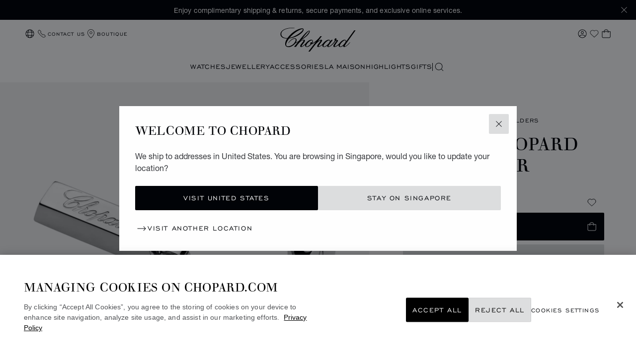

--- FILE ---
content_type: text/html; charset=utf-8
request_url: https://www.google.com/recaptcha/api2/anchor?ar=1&k=6LdNUlUaAAAAAMx-B49JLy2cyGazO4dgaMmgjEkg&co=aHR0cHM6Ly93d3cuY2hvcGFyZC5jb206NDQz&hl=en&v=PoyoqOPhxBO7pBk68S4YbpHZ&size=normal&anchor-ms=20000&execute-ms=30000&cb=alvb4l191540
body_size: 49686
content:
<!DOCTYPE HTML><html dir="ltr" lang="en"><head><meta http-equiv="Content-Type" content="text/html; charset=UTF-8">
<meta http-equiv="X-UA-Compatible" content="IE=edge">
<title>reCAPTCHA</title>
<style type="text/css">
/* cyrillic-ext */
@font-face {
  font-family: 'Roboto';
  font-style: normal;
  font-weight: 400;
  font-stretch: 100%;
  src: url(//fonts.gstatic.com/s/roboto/v48/KFO7CnqEu92Fr1ME7kSn66aGLdTylUAMa3GUBHMdazTgWw.woff2) format('woff2');
  unicode-range: U+0460-052F, U+1C80-1C8A, U+20B4, U+2DE0-2DFF, U+A640-A69F, U+FE2E-FE2F;
}
/* cyrillic */
@font-face {
  font-family: 'Roboto';
  font-style: normal;
  font-weight: 400;
  font-stretch: 100%;
  src: url(//fonts.gstatic.com/s/roboto/v48/KFO7CnqEu92Fr1ME7kSn66aGLdTylUAMa3iUBHMdazTgWw.woff2) format('woff2');
  unicode-range: U+0301, U+0400-045F, U+0490-0491, U+04B0-04B1, U+2116;
}
/* greek-ext */
@font-face {
  font-family: 'Roboto';
  font-style: normal;
  font-weight: 400;
  font-stretch: 100%;
  src: url(//fonts.gstatic.com/s/roboto/v48/KFO7CnqEu92Fr1ME7kSn66aGLdTylUAMa3CUBHMdazTgWw.woff2) format('woff2');
  unicode-range: U+1F00-1FFF;
}
/* greek */
@font-face {
  font-family: 'Roboto';
  font-style: normal;
  font-weight: 400;
  font-stretch: 100%;
  src: url(//fonts.gstatic.com/s/roboto/v48/KFO7CnqEu92Fr1ME7kSn66aGLdTylUAMa3-UBHMdazTgWw.woff2) format('woff2');
  unicode-range: U+0370-0377, U+037A-037F, U+0384-038A, U+038C, U+038E-03A1, U+03A3-03FF;
}
/* math */
@font-face {
  font-family: 'Roboto';
  font-style: normal;
  font-weight: 400;
  font-stretch: 100%;
  src: url(//fonts.gstatic.com/s/roboto/v48/KFO7CnqEu92Fr1ME7kSn66aGLdTylUAMawCUBHMdazTgWw.woff2) format('woff2');
  unicode-range: U+0302-0303, U+0305, U+0307-0308, U+0310, U+0312, U+0315, U+031A, U+0326-0327, U+032C, U+032F-0330, U+0332-0333, U+0338, U+033A, U+0346, U+034D, U+0391-03A1, U+03A3-03A9, U+03B1-03C9, U+03D1, U+03D5-03D6, U+03F0-03F1, U+03F4-03F5, U+2016-2017, U+2034-2038, U+203C, U+2040, U+2043, U+2047, U+2050, U+2057, U+205F, U+2070-2071, U+2074-208E, U+2090-209C, U+20D0-20DC, U+20E1, U+20E5-20EF, U+2100-2112, U+2114-2115, U+2117-2121, U+2123-214F, U+2190, U+2192, U+2194-21AE, U+21B0-21E5, U+21F1-21F2, U+21F4-2211, U+2213-2214, U+2216-22FF, U+2308-230B, U+2310, U+2319, U+231C-2321, U+2336-237A, U+237C, U+2395, U+239B-23B7, U+23D0, U+23DC-23E1, U+2474-2475, U+25AF, U+25B3, U+25B7, U+25BD, U+25C1, U+25CA, U+25CC, U+25FB, U+266D-266F, U+27C0-27FF, U+2900-2AFF, U+2B0E-2B11, U+2B30-2B4C, U+2BFE, U+3030, U+FF5B, U+FF5D, U+1D400-1D7FF, U+1EE00-1EEFF;
}
/* symbols */
@font-face {
  font-family: 'Roboto';
  font-style: normal;
  font-weight: 400;
  font-stretch: 100%;
  src: url(//fonts.gstatic.com/s/roboto/v48/KFO7CnqEu92Fr1ME7kSn66aGLdTylUAMaxKUBHMdazTgWw.woff2) format('woff2');
  unicode-range: U+0001-000C, U+000E-001F, U+007F-009F, U+20DD-20E0, U+20E2-20E4, U+2150-218F, U+2190, U+2192, U+2194-2199, U+21AF, U+21E6-21F0, U+21F3, U+2218-2219, U+2299, U+22C4-22C6, U+2300-243F, U+2440-244A, U+2460-24FF, U+25A0-27BF, U+2800-28FF, U+2921-2922, U+2981, U+29BF, U+29EB, U+2B00-2BFF, U+4DC0-4DFF, U+FFF9-FFFB, U+10140-1018E, U+10190-1019C, U+101A0, U+101D0-101FD, U+102E0-102FB, U+10E60-10E7E, U+1D2C0-1D2D3, U+1D2E0-1D37F, U+1F000-1F0FF, U+1F100-1F1AD, U+1F1E6-1F1FF, U+1F30D-1F30F, U+1F315, U+1F31C, U+1F31E, U+1F320-1F32C, U+1F336, U+1F378, U+1F37D, U+1F382, U+1F393-1F39F, U+1F3A7-1F3A8, U+1F3AC-1F3AF, U+1F3C2, U+1F3C4-1F3C6, U+1F3CA-1F3CE, U+1F3D4-1F3E0, U+1F3ED, U+1F3F1-1F3F3, U+1F3F5-1F3F7, U+1F408, U+1F415, U+1F41F, U+1F426, U+1F43F, U+1F441-1F442, U+1F444, U+1F446-1F449, U+1F44C-1F44E, U+1F453, U+1F46A, U+1F47D, U+1F4A3, U+1F4B0, U+1F4B3, U+1F4B9, U+1F4BB, U+1F4BF, U+1F4C8-1F4CB, U+1F4D6, U+1F4DA, U+1F4DF, U+1F4E3-1F4E6, U+1F4EA-1F4ED, U+1F4F7, U+1F4F9-1F4FB, U+1F4FD-1F4FE, U+1F503, U+1F507-1F50B, U+1F50D, U+1F512-1F513, U+1F53E-1F54A, U+1F54F-1F5FA, U+1F610, U+1F650-1F67F, U+1F687, U+1F68D, U+1F691, U+1F694, U+1F698, U+1F6AD, U+1F6B2, U+1F6B9-1F6BA, U+1F6BC, U+1F6C6-1F6CF, U+1F6D3-1F6D7, U+1F6E0-1F6EA, U+1F6F0-1F6F3, U+1F6F7-1F6FC, U+1F700-1F7FF, U+1F800-1F80B, U+1F810-1F847, U+1F850-1F859, U+1F860-1F887, U+1F890-1F8AD, U+1F8B0-1F8BB, U+1F8C0-1F8C1, U+1F900-1F90B, U+1F93B, U+1F946, U+1F984, U+1F996, U+1F9E9, U+1FA00-1FA6F, U+1FA70-1FA7C, U+1FA80-1FA89, U+1FA8F-1FAC6, U+1FACE-1FADC, U+1FADF-1FAE9, U+1FAF0-1FAF8, U+1FB00-1FBFF;
}
/* vietnamese */
@font-face {
  font-family: 'Roboto';
  font-style: normal;
  font-weight: 400;
  font-stretch: 100%;
  src: url(//fonts.gstatic.com/s/roboto/v48/KFO7CnqEu92Fr1ME7kSn66aGLdTylUAMa3OUBHMdazTgWw.woff2) format('woff2');
  unicode-range: U+0102-0103, U+0110-0111, U+0128-0129, U+0168-0169, U+01A0-01A1, U+01AF-01B0, U+0300-0301, U+0303-0304, U+0308-0309, U+0323, U+0329, U+1EA0-1EF9, U+20AB;
}
/* latin-ext */
@font-face {
  font-family: 'Roboto';
  font-style: normal;
  font-weight: 400;
  font-stretch: 100%;
  src: url(//fonts.gstatic.com/s/roboto/v48/KFO7CnqEu92Fr1ME7kSn66aGLdTylUAMa3KUBHMdazTgWw.woff2) format('woff2');
  unicode-range: U+0100-02BA, U+02BD-02C5, U+02C7-02CC, U+02CE-02D7, U+02DD-02FF, U+0304, U+0308, U+0329, U+1D00-1DBF, U+1E00-1E9F, U+1EF2-1EFF, U+2020, U+20A0-20AB, U+20AD-20C0, U+2113, U+2C60-2C7F, U+A720-A7FF;
}
/* latin */
@font-face {
  font-family: 'Roboto';
  font-style: normal;
  font-weight: 400;
  font-stretch: 100%;
  src: url(//fonts.gstatic.com/s/roboto/v48/KFO7CnqEu92Fr1ME7kSn66aGLdTylUAMa3yUBHMdazQ.woff2) format('woff2');
  unicode-range: U+0000-00FF, U+0131, U+0152-0153, U+02BB-02BC, U+02C6, U+02DA, U+02DC, U+0304, U+0308, U+0329, U+2000-206F, U+20AC, U+2122, U+2191, U+2193, U+2212, U+2215, U+FEFF, U+FFFD;
}
/* cyrillic-ext */
@font-face {
  font-family: 'Roboto';
  font-style: normal;
  font-weight: 500;
  font-stretch: 100%;
  src: url(//fonts.gstatic.com/s/roboto/v48/KFO7CnqEu92Fr1ME7kSn66aGLdTylUAMa3GUBHMdazTgWw.woff2) format('woff2');
  unicode-range: U+0460-052F, U+1C80-1C8A, U+20B4, U+2DE0-2DFF, U+A640-A69F, U+FE2E-FE2F;
}
/* cyrillic */
@font-face {
  font-family: 'Roboto';
  font-style: normal;
  font-weight: 500;
  font-stretch: 100%;
  src: url(//fonts.gstatic.com/s/roboto/v48/KFO7CnqEu92Fr1ME7kSn66aGLdTylUAMa3iUBHMdazTgWw.woff2) format('woff2');
  unicode-range: U+0301, U+0400-045F, U+0490-0491, U+04B0-04B1, U+2116;
}
/* greek-ext */
@font-face {
  font-family: 'Roboto';
  font-style: normal;
  font-weight: 500;
  font-stretch: 100%;
  src: url(//fonts.gstatic.com/s/roboto/v48/KFO7CnqEu92Fr1ME7kSn66aGLdTylUAMa3CUBHMdazTgWw.woff2) format('woff2');
  unicode-range: U+1F00-1FFF;
}
/* greek */
@font-face {
  font-family: 'Roboto';
  font-style: normal;
  font-weight: 500;
  font-stretch: 100%;
  src: url(//fonts.gstatic.com/s/roboto/v48/KFO7CnqEu92Fr1ME7kSn66aGLdTylUAMa3-UBHMdazTgWw.woff2) format('woff2');
  unicode-range: U+0370-0377, U+037A-037F, U+0384-038A, U+038C, U+038E-03A1, U+03A3-03FF;
}
/* math */
@font-face {
  font-family: 'Roboto';
  font-style: normal;
  font-weight: 500;
  font-stretch: 100%;
  src: url(//fonts.gstatic.com/s/roboto/v48/KFO7CnqEu92Fr1ME7kSn66aGLdTylUAMawCUBHMdazTgWw.woff2) format('woff2');
  unicode-range: U+0302-0303, U+0305, U+0307-0308, U+0310, U+0312, U+0315, U+031A, U+0326-0327, U+032C, U+032F-0330, U+0332-0333, U+0338, U+033A, U+0346, U+034D, U+0391-03A1, U+03A3-03A9, U+03B1-03C9, U+03D1, U+03D5-03D6, U+03F0-03F1, U+03F4-03F5, U+2016-2017, U+2034-2038, U+203C, U+2040, U+2043, U+2047, U+2050, U+2057, U+205F, U+2070-2071, U+2074-208E, U+2090-209C, U+20D0-20DC, U+20E1, U+20E5-20EF, U+2100-2112, U+2114-2115, U+2117-2121, U+2123-214F, U+2190, U+2192, U+2194-21AE, U+21B0-21E5, U+21F1-21F2, U+21F4-2211, U+2213-2214, U+2216-22FF, U+2308-230B, U+2310, U+2319, U+231C-2321, U+2336-237A, U+237C, U+2395, U+239B-23B7, U+23D0, U+23DC-23E1, U+2474-2475, U+25AF, U+25B3, U+25B7, U+25BD, U+25C1, U+25CA, U+25CC, U+25FB, U+266D-266F, U+27C0-27FF, U+2900-2AFF, U+2B0E-2B11, U+2B30-2B4C, U+2BFE, U+3030, U+FF5B, U+FF5D, U+1D400-1D7FF, U+1EE00-1EEFF;
}
/* symbols */
@font-face {
  font-family: 'Roboto';
  font-style: normal;
  font-weight: 500;
  font-stretch: 100%;
  src: url(//fonts.gstatic.com/s/roboto/v48/KFO7CnqEu92Fr1ME7kSn66aGLdTylUAMaxKUBHMdazTgWw.woff2) format('woff2');
  unicode-range: U+0001-000C, U+000E-001F, U+007F-009F, U+20DD-20E0, U+20E2-20E4, U+2150-218F, U+2190, U+2192, U+2194-2199, U+21AF, U+21E6-21F0, U+21F3, U+2218-2219, U+2299, U+22C4-22C6, U+2300-243F, U+2440-244A, U+2460-24FF, U+25A0-27BF, U+2800-28FF, U+2921-2922, U+2981, U+29BF, U+29EB, U+2B00-2BFF, U+4DC0-4DFF, U+FFF9-FFFB, U+10140-1018E, U+10190-1019C, U+101A0, U+101D0-101FD, U+102E0-102FB, U+10E60-10E7E, U+1D2C0-1D2D3, U+1D2E0-1D37F, U+1F000-1F0FF, U+1F100-1F1AD, U+1F1E6-1F1FF, U+1F30D-1F30F, U+1F315, U+1F31C, U+1F31E, U+1F320-1F32C, U+1F336, U+1F378, U+1F37D, U+1F382, U+1F393-1F39F, U+1F3A7-1F3A8, U+1F3AC-1F3AF, U+1F3C2, U+1F3C4-1F3C6, U+1F3CA-1F3CE, U+1F3D4-1F3E0, U+1F3ED, U+1F3F1-1F3F3, U+1F3F5-1F3F7, U+1F408, U+1F415, U+1F41F, U+1F426, U+1F43F, U+1F441-1F442, U+1F444, U+1F446-1F449, U+1F44C-1F44E, U+1F453, U+1F46A, U+1F47D, U+1F4A3, U+1F4B0, U+1F4B3, U+1F4B9, U+1F4BB, U+1F4BF, U+1F4C8-1F4CB, U+1F4D6, U+1F4DA, U+1F4DF, U+1F4E3-1F4E6, U+1F4EA-1F4ED, U+1F4F7, U+1F4F9-1F4FB, U+1F4FD-1F4FE, U+1F503, U+1F507-1F50B, U+1F50D, U+1F512-1F513, U+1F53E-1F54A, U+1F54F-1F5FA, U+1F610, U+1F650-1F67F, U+1F687, U+1F68D, U+1F691, U+1F694, U+1F698, U+1F6AD, U+1F6B2, U+1F6B9-1F6BA, U+1F6BC, U+1F6C6-1F6CF, U+1F6D3-1F6D7, U+1F6E0-1F6EA, U+1F6F0-1F6F3, U+1F6F7-1F6FC, U+1F700-1F7FF, U+1F800-1F80B, U+1F810-1F847, U+1F850-1F859, U+1F860-1F887, U+1F890-1F8AD, U+1F8B0-1F8BB, U+1F8C0-1F8C1, U+1F900-1F90B, U+1F93B, U+1F946, U+1F984, U+1F996, U+1F9E9, U+1FA00-1FA6F, U+1FA70-1FA7C, U+1FA80-1FA89, U+1FA8F-1FAC6, U+1FACE-1FADC, U+1FADF-1FAE9, U+1FAF0-1FAF8, U+1FB00-1FBFF;
}
/* vietnamese */
@font-face {
  font-family: 'Roboto';
  font-style: normal;
  font-weight: 500;
  font-stretch: 100%;
  src: url(//fonts.gstatic.com/s/roboto/v48/KFO7CnqEu92Fr1ME7kSn66aGLdTylUAMa3OUBHMdazTgWw.woff2) format('woff2');
  unicode-range: U+0102-0103, U+0110-0111, U+0128-0129, U+0168-0169, U+01A0-01A1, U+01AF-01B0, U+0300-0301, U+0303-0304, U+0308-0309, U+0323, U+0329, U+1EA0-1EF9, U+20AB;
}
/* latin-ext */
@font-face {
  font-family: 'Roboto';
  font-style: normal;
  font-weight: 500;
  font-stretch: 100%;
  src: url(//fonts.gstatic.com/s/roboto/v48/KFO7CnqEu92Fr1ME7kSn66aGLdTylUAMa3KUBHMdazTgWw.woff2) format('woff2');
  unicode-range: U+0100-02BA, U+02BD-02C5, U+02C7-02CC, U+02CE-02D7, U+02DD-02FF, U+0304, U+0308, U+0329, U+1D00-1DBF, U+1E00-1E9F, U+1EF2-1EFF, U+2020, U+20A0-20AB, U+20AD-20C0, U+2113, U+2C60-2C7F, U+A720-A7FF;
}
/* latin */
@font-face {
  font-family: 'Roboto';
  font-style: normal;
  font-weight: 500;
  font-stretch: 100%;
  src: url(//fonts.gstatic.com/s/roboto/v48/KFO7CnqEu92Fr1ME7kSn66aGLdTylUAMa3yUBHMdazQ.woff2) format('woff2');
  unicode-range: U+0000-00FF, U+0131, U+0152-0153, U+02BB-02BC, U+02C6, U+02DA, U+02DC, U+0304, U+0308, U+0329, U+2000-206F, U+20AC, U+2122, U+2191, U+2193, U+2212, U+2215, U+FEFF, U+FFFD;
}
/* cyrillic-ext */
@font-face {
  font-family: 'Roboto';
  font-style: normal;
  font-weight: 900;
  font-stretch: 100%;
  src: url(//fonts.gstatic.com/s/roboto/v48/KFO7CnqEu92Fr1ME7kSn66aGLdTylUAMa3GUBHMdazTgWw.woff2) format('woff2');
  unicode-range: U+0460-052F, U+1C80-1C8A, U+20B4, U+2DE0-2DFF, U+A640-A69F, U+FE2E-FE2F;
}
/* cyrillic */
@font-face {
  font-family: 'Roboto';
  font-style: normal;
  font-weight: 900;
  font-stretch: 100%;
  src: url(//fonts.gstatic.com/s/roboto/v48/KFO7CnqEu92Fr1ME7kSn66aGLdTylUAMa3iUBHMdazTgWw.woff2) format('woff2');
  unicode-range: U+0301, U+0400-045F, U+0490-0491, U+04B0-04B1, U+2116;
}
/* greek-ext */
@font-face {
  font-family: 'Roboto';
  font-style: normal;
  font-weight: 900;
  font-stretch: 100%;
  src: url(//fonts.gstatic.com/s/roboto/v48/KFO7CnqEu92Fr1ME7kSn66aGLdTylUAMa3CUBHMdazTgWw.woff2) format('woff2');
  unicode-range: U+1F00-1FFF;
}
/* greek */
@font-face {
  font-family: 'Roboto';
  font-style: normal;
  font-weight: 900;
  font-stretch: 100%;
  src: url(//fonts.gstatic.com/s/roboto/v48/KFO7CnqEu92Fr1ME7kSn66aGLdTylUAMa3-UBHMdazTgWw.woff2) format('woff2');
  unicode-range: U+0370-0377, U+037A-037F, U+0384-038A, U+038C, U+038E-03A1, U+03A3-03FF;
}
/* math */
@font-face {
  font-family: 'Roboto';
  font-style: normal;
  font-weight: 900;
  font-stretch: 100%;
  src: url(//fonts.gstatic.com/s/roboto/v48/KFO7CnqEu92Fr1ME7kSn66aGLdTylUAMawCUBHMdazTgWw.woff2) format('woff2');
  unicode-range: U+0302-0303, U+0305, U+0307-0308, U+0310, U+0312, U+0315, U+031A, U+0326-0327, U+032C, U+032F-0330, U+0332-0333, U+0338, U+033A, U+0346, U+034D, U+0391-03A1, U+03A3-03A9, U+03B1-03C9, U+03D1, U+03D5-03D6, U+03F0-03F1, U+03F4-03F5, U+2016-2017, U+2034-2038, U+203C, U+2040, U+2043, U+2047, U+2050, U+2057, U+205F, U+2070-2071, U+2074-208E, U+2090-209C, U+20D0-20DC, U+20E1, U+20E5-20EF, U+2100-2112, U+2114-2115, U+2117-2121, U+2123-214F, U+2190, U+2192, U+2194-21AE, U+21B0-21E5, U+21F1-21F2, U+21F4-2211, U+2213-2214, U+2216-22FF, U+2308-230B, U+2310, U+2319, U+231C-2321, U+2336-237A, U+237C, U+2395, U+239B-23B7, U+23D0, U+23DC-23E1, U+2474-2475, U+25AF, U+25B3, U+25B7, U+25BD, U+25C1, U+25CA, U+25CC, U+25FB, U+266D-266F, U+27C0-27FF, U+2900-2AFF, U+2B0E-2B11, U+2B30-2B4C, U+2BFE, U+3030, U+FF5B, U+FF5D, U+1D400-1D7FF, U+1EE00-1EEFF;
}
/* symbols */
@font-face {
  font-family: 'Roboto';
  font-style: normal;
  font-weight: 900;
  font-stretch: 100%;
  src: url(//fonts.gstatic.com/s/roboto/v48/KFO7CnqEu92Fr1ME7kSn66aGLdTylUAMaxKUBHMdazTgWw.woff2) format('woff2');
  unicode-range: U+0001-000C, U+000E-001F, U+007F-009F, U+20DD-20E0, U+20E2-20E4, U+2150-218F, U+2190, U+2192, U+2194-2199, U+21AF, U+21E6-21F0, U+21F3, U+2218-2219, U+2299, U+22C4-22C6, U+2300-243F, U+2440-244A, U+2460-24FF, U+25A0-27BF, U+2800-28FF, U+2921-2922, U+2981, U+29BF, U+29EB, U+2B00-2BFF, U+4DC0-4DFF, U+FFF9-FFFB, U+10140-1018E, U+10190-1019C, U+101A0, U+101D0-101FD, U+102E0-102FB, U+10E60-10E7E, U+1D2C0-1D2D3, U+1D2E0-1D37F, U+1F000-1F0FF, U+1F100-1F1AD, U+1F1E6-1F1FF, U+1F30D-1F30F, U+1F315, U+1F31C, U+1F31E, U+1F320-1F32C, U+1F336, U+1F378, U+1F37D, U+1F382, U+1F393-1F39F, U+1F3A7-1F3A8, U+1F3AC-1F3AF, U+1F3C2, U+1F3C4-1F3C6, U+1F3CA-1F3CE, U+1F3D4-1F3E0, U+1F3ED, U+1F3F1-1F3F3, U+1F3F5-1F3F7, U+1F408, U+1F415, U+1F41F, U+1F426, U+1F43F, U+1F441-1F442, U+1F444, U+1F446-1F449, U+1F44C-1F44E, U+1F453, U+1F46A, U+1F47D, U+1F4A3, U+1F4B0, U+1F4B3, U+1F4B9, U+1F4BB, U+1F4BF, U+1F4C8-1F4CB, U+1F4D6, U+1F4DA, U+1F4DF, U+1F4E3-1F4E6, U+1F4EA-1F4ED, U+1F4F7, U+1F4F9-1F4FB, U+1F4FD-1F4FE, U+1F503, U+1F507-1F50B, U+1F50D, U+1F512-1F513, U+1F53E-1F54A, U+1F54F-1F5FA, U+1F610, U+1F650-1F67F, U+1F687, U+1F68D, U+1F691, U+1F694, U+1F698, U+1F6AD, U+1F6B2, U+1F6B9-1F6BA, U+1F6BC, U+1F6C6-1F6CF, U+1F6D3-1F6D7, U+1F6E0-1F6EA, U+1F6F0-1F6F3, U+1F6F7-1F6FC, U+1F700-1F7FF, U+1F800-1F80B, U+1F810-1F847, U+1F850-1F859, U+1F860-1F887, U+1F890-1F8AD, U+1F8B0-1F8BB, U+1F8C0-1F8C1, U+1F900-1F90B, U+1F93B, U+1F946, U+1F984, U+1F996, U+1F9E9, U+1FA00-1FA6F, U+1FA70-1FA7C, U+1FA80-1FA89, U+1FA8F-1FAC6, U+1FACE-1FADC, U+1FADF-1FAE9, U+1FAF0-1FAF8, U+1FB00-1FBFF;
}
/* vietnamese */
@font-face {
  font-family: 'Roboto';
  font-style: normal;
  font-weight: 900;
  font-stretch: 100%;
  src: url(//fonts.gstatic.com/s/roboto/v48/KFO7CnqEu92Fr1ME7kSn66aGLdTylUAMa3OUBHMdazTgWw.woff2) format('woff2');
  unicode-range: U+0102-0103, U+0110-0111, U+0128-0129, U+0168-0169, U+01A0-01A1, U+01AF-01B0, U+0300-0301, U+0303-0304, U+0308-0309, U+0323, U+0329, U+1EA0-1EF9, U+20AB;
}
/* latin-ext */
@font-face {
  font-family: 'Roboto';
  font-style: normal;
  font-weight: 900;
  font-stretch: 100%;
  src: url(//fonts.gstatic.com/s/roboto/v48/KFO7CnqEu92Fr1ME7kSn66aGLdTylUAMa3KUBHMdazTgWw.woff2) format('woff2');
  unicode-range: U+0100-02BA, U+02BD-02C5, U+02C7-02CC, U+02CE-02D7, U+02DD-02FF, U+0304, U+0308, U+0329, U+1D00-1DBF, U+1E00-1E9F, U+1EF2-1EFF, U+2020, U+20A0-20AB, U+20AD-20C0, U+2113, U+2C60-2C7F, U+A720-A7FF;
}
/* latin */
@font-face {
  font-family: 'Roboto';
  font-style: normal;
  font-weight: 900;
  font-stretch: 100%;
  src: url(//fonts.gstatic.com/s/roboto/v48/KFO7CnqEu92Fr1ME7kSn66aGLdTylUAMa3yUBHMdazQ.woff2) format('woff2');
  unicode-range: U+0000-00FF, U+0131, U+0152-0153, U+02BB-02BC, U+02C6, U+02DA, U+02DC, U+0304, U+0308, U+0329, U+2000-206F, U+20AC, U+2122, U+2191, U+2193, U+2212, U+2215, U+FEFF, U+FFFD;
}

</style>
<link rel="stylesheet" type="text/css" href="https://www.gstatic.com/recaptcha/releases/PoyoqOPhxBO7pBk68S4YbpHZ/styles__ltr.css">
<script nonce="nTaVWya_WXFkHzZ04siWJA" type="text/javascript">window['__recaptcha_api'] = 'https://www.google.com/recaptcha/api2/';</script>
<script type="text/javascript" src="https://www.gstatic.com/recaptcha/releases/PoyoqOPhxBO7pBk68S4YbpHZ/recaptcha__en.js" nonce="nTaVWya_WXFkHzZ04siWJA">
      
    </script></head>
<body><div id="rc-anchor-alert" class="rc-anchor-alert"></div>
<input type="hidden" id="recaptcha-token" value="[base64]">
<script type="text/javascript" nonce="nTaVWya_WXFkHzZ04siWJA">
      recaptcha.anchor.Main.init("[\x22ainput\x22,[\x22bgdata\x22,\x22\x22,\[base64]/[base64]/MjU1Ong/[base64]/[base64]/[base64]/[base64]/[base64]/[base64]/[base64]/[base64]/[base64]/[base64]/[base64]/[base64]/[base64]/[base64]/[base64]\\u003d\x22,\[base64]\\u003d\\u003d\x22,\x22P8KyeV7Ch0IYRcK2w6LDqUloFngBw43Cvg12wrgswpjCkWLDmkVrCMKQSlbCoMKBwqk/WBvDpjfCkRpUwrHDmcKuacOHw6JDw7rCisKUGWogKsOnw7bCusKYRcOLZzfDrVU1U8Kqw5/Cng1Bw64iwoEqR0PDt8OYRB3DnU5iecOfw4IeZnrCj0nDiMKZw6PDlh3CusK8w5pGwpvDhhZhOUgJNV5Uw4Mzw4vCvgDCmzvDp1Bow4hINmIqKwbDlcOJJsOsw64tDxhaWz/Dg8KuTGt5TkUGfMOZdMKiMyJKYxLCpsOiU8K9PHlBfARcXjIUwoLDhS9xB8KbwrDCoSLCgBZUw6E9wrMaIXMcw6jCvGbCjV7DocKZw41Ow7s8YsOXw5E7wqHCscKiOknDlsOVZsK5OcKzw77Du8Onw6rCgSfDoT4hERfCshtkC0DCg8Ogw5o/wpXDi8Kxwp3DkRY0wo0QKFDDmws9wpfDgATDlU5FwqrDtlXDlS3CmsKzw4QvHcOSBsKbw4rDtsKeWXgKw6TDocOsJi0GaMOXZDnDsDIww7HDuUJjYcOdwq5fEirDjUd5w43DmMOowpcfwr52wq7Do8OwwoNaF0XCvCZ+wp5Mw7TCtMObScK3w7jDlsKRCQx/[base64]/Dp8ODw6Jdd8K0wrnDuRIhwovDg8OdcMKqwqQQZsOLZ8KxO8OqYcOpw4DDqF7DjsKIKsKXZwvCqg/DqVY1wolzw5DDrnzCqnDCr8KfdMOjcRvDhsOTOcKadcO4KwzCkcOxwqbDsnl/HcOxK8KYw57DkB3DhcOhwp3CqcKzWMKvw6nCuMOyw6HDghYWEMKWccO4Dg0AXMOsch7DjTLDgMKuYsKZf8KJwq7CgMKGCDTCmsKbwprCizFhw5nCrUAKTsOATxlRwo3Dvi3Dv8Kyw7XCl8OOw7YoIsO/wqPCrcKMFcO4wq8bwr/DmMKawqfCjcK3HjwBwqBgemTDvlDClkzCkjDDkkDDq8OQSzQVw7bCpFjDhlIQeRPCn8OZP8O9wq/[base64]/[base64]/[base64]/CjynDvxnClgsUwrZHw4wFJMOIwqvDq0EJOm9Vw401YhBmwpbCmx5Hwq0sw5cow6VHH8OKPWk9wqPCtGLCj8Oew6zCiMKFwrVXPQTCjEYZw4HDqsO3wo0NwrcbwoTDnmjDgg/CpcOER8KtwpxKfwVyecK6bcKCRDFiT3xaXMOXFcO7DsOAw5hWEB5wwofCmsOuUMOQL8OpwpHCs8Kfw5/CklDCjlMPacOiWcKAJsOjLsO5G8KZw7FiwqZxwr/Ch8O2exB0ZsK7w7bCjWvDqXV+PcO1MnsBBG/DjGRdPxXDkgbDjMOhw4rCr35AwoXCg20uRE1WWsO1wo4Yw49aw4VyOm/ConYhwogESW7CvgrDoh3Dr8O9w7TCmSpyJ8OgwojCm8OtPAMaCH9HwrMQX8KjwqrCoVVUwphbajMsw5d5w6zCoRMvTDlyw5ZoT8OeL8Kuwr/DqcKWw5JRw6XCtS7Dt8OWwoQyGcKdwpByw59YMHpHw58jS8KVNDXDm8OBCsO+UsK4B8OaEMONZDvCi8OZOcO4w5MQOzwIwpvCtFTDkBvDrcO2AAPDjWkHwrF7HcKTwqgZw5hqRcKZHcOLBSYZHzAuw6kcw7/DvgfDrlM9w6XCsMO2QSoQbcOQwpjCokokw6E5cMOYw4bCsMKtwqDCiUfCk01NUVcocsK2OsKQS8OiXcKSwqdKw613w5MsS8Otw6Z9BsKZU0NcecO/wrwNw5rCsCULfjBlw55rwprCijp4wo7Dl8OiZBUeH8KOF33CuDLChMKpbsOEBmbDjWXCq8K5UMKXwqFhwrnCjMKjAnXCnMKue3Fpwo5SThTDon7DoiTDpljCv29jw4c2w7F/w6xbw4Abw7LDjsKnbMKQWMKswofCr8OawqZaTMOxPTTCvMKDw5LCmsKpwos+KkDCuHTCjMOvDBsJw6/DhsKoIUjCmmzDjWl4w4rChMOyOCBOTUoWwoUtw4XDsAgAw7ZyLcOUwoYaw7kWw5TCvwpkw55MwpXDhXFzFMKAHcO/HjvClExqCcO5wpNSw4PCtC8Iw4MIwpozBcKSw4MXw5TDpMKBwr5lR0rCtEnDtMOUZ1bCq8KnHE/CscKgwrkFeVgiJR8Ww546XsKgOUx3Fls5NMOqK8Kpw4pORA/[base64]/[base64]/[base64]/wprCj2/Cn8Kow6UJw7/CpsK6w4PCgQlbwonDhAx2P8OxHVpgwpnDgcOfwrbDsDdmIsO5fsKOw6tnfMO7N2p8woMbXcOhwoQMw68bw7LDtRw7w4jCgsKWw5DCsMK0C14uFsO0MxfDs2bDuy1BwpzCk8KLwqnCtQTDsMOmPCnClMOewq7CpMKuMxDCqGLDhGA5wo/ClMOgBsKyAMKnwoUPw4nDisOXw7wbwqHCvsKBw6LDgi/DsUlkbcOywoczPXHClMKKw6HCrMOCwpfCrVfChMO0w57CtinDpMKtw4zCpMKbw4tSDRlvE8ODw7g/[base64]/ClW7DhwdFYcOZwqjDv0Y/wozCkMKkHw0sw7LDvsKaJMOWLQ3CiBvCtA1Rwqx9Z27Co8OVw5NOZ27CsEHCo8KqZB/CsMKiM0UtMcKubQZcwqTCh8ODf09VwoR1dXlIw6dsWFDDjMKDw6I8M8OZwoXClMO0MVXCvsOMw6vCsR7DtsOIwoAIw7scfnjDjcKxfMOedxLDtsKhJ2PCkcKjwqt2Vj0Pw6kmSk53csOEwox/woXCgMO9w7h2VSbCgXsGwq9Vw5IowpUJw78Ow5fCicOew6UmZMKnPibDpcKXwq5xwofDhkHDr8Ohw78sNllXw6vDucOkw4JzJht8w5LCo13CkMO9KcKEw4nCi399wopsw5gtwqLCvsKSw4JfdXLCkCvDsC3CsMKiecK4wo0zw6PDhcOXeSfCq0DDnk/CiwzDocK5dsOgKcKdU3zCv8KrwpTCq8KKScK2w6TCpsOvUcK+QcOgY8KQwpgBbsKZQcOXw4jCtsOGwqE0w7MYw70sw5g3w4rDpsK/w7HCmsKSSAMvOQ1VaE9Kwp0gw43CrsO1w7nCpnnCssK3Sh89wp1PdxQVwpprE1PDtzPCsicewrlSw44gw4Nfw64fwp7DsQhFccO0w7XDjCBvwo7CsE/DicKPUcK/w5bCiMK1wqbDisOZw4nDvw7DkHBew6jCoWFdP8OKw4MuwqfCoyjChMO3U8Kkw7PClcKkGMKIw5JmKj/DicOHDg5GYXZkExcqMlTDi8OpcF08w4t3wp0LAhlFw57DnsKWSFZYasKMG2ZyeTMtQcO/[base64]/Dq8Obw7B9w7DCmMKXw6YFw7TChMO5w790w7nCtmgxw7DCl8KNwrR0w5wTwqoJLMOyJjDDu1jDlsKEwqE0wqbDr8OSdk3CvcK9wrnCiUZnNsKmw7lzwrPDtsKoXMKZIhTCvQLCoyzDkUxhNcKXfyzCusKOwotywrYIbcKBwoTCpTDDvsOLcV/CmVQXJMKdLsKyFn7CuTTCkmLDqnIzIcKHwqXCsB5wDHIOTx5ub1prw5MhASzDkxbDn8K5w7DDnkgPbUDDhRUlPFvCr8O+w6YsScKLCHUUwqBPXXdkwpvDh8OGw7/CvQAJwoZEZTwewoJnw4HCnDoKwoVLMMO5wo3CvMOUw6Mcw7VFCMOEwq/CvcKHGsOjw4TDk3DDghLCo8OdwpHCgzUYKxJgworDlQPDjcKOD2XCjH1Kw57DkSvCpQkww4VMwpLDusO5wppJwozCilLDj8OZwp9hMhEVw6pzJMKJwq/Cj2nDqxPCnD/CsMOkw5l0worDkMKiwozCsjhPXcO0woHDqsKJwpYZCGDDr8Oow7sxdcK/w4HCqMK8w6PDscKCw63DnjTDp8KYwolBw4Q4w4AGK8OoT8OMwoNgK8K/w6rCi8O1w6U3XR4TVCjDqQ/ClGnDk1XCsnEOa8KsVMOVecK4QTVZw7dOP3nCrRLCmcO1FMKEw7bCokwSwrdpAMOjBcKEwrZeUsOSYcOoRgJfwpZIXx9FUcOmwoHDgQ/CjghXw6nDrcOCW8OZw4bDqDzCu8KUWsO+D3lCTcKOXT4DwqM5wpZ8w41Uw4gNw5MbWsOMw7tjw7bDsMO6woQKwpXDhUcAa8KdccOMFcKIwoDDm1kxQ8K+PcKdflrCiUfDkXvDlUZkVVLDqhFxwoXCikTCtlxCA8OOwp3CrMOgw6HCj0E5DsO2Ty4Twr8Zw7/DlS/DqcKdwp8dw7fDscOHQMKnGcKsQMKQWMOOwq9XJcOlNTQlasKYwrTCqMObwrrCicKmw7HCvMKGB0luDV/Cq8OOSl5NREExYSkBw47Dt8K2QhHDqsO3blnCilMXwpsSw63DtsKLw7lVL8OZwpE3YhvCjMOJw6FlBgbDqXZVw7vCicO/w4fCoDTDsVXDrMKfw5M4w6Qhbj4Ow6vDuifDqsKxwrpuw6/CpsKyYMOSwqxAwoAWwqLCtVfDpsOXEFDCkMOIw5DDucKTWMOsw4Uywq0mQXkhPztbHCfDpVp8wpECwrTDk8Krw6/CscK4NcOAw6FRWsKKWMOlw6DDgW1IGx7CmyfCg1rDg8Kuw5HDi8Olwox7w5MNeDrDqTHCvVnCsBvDrcOPw75yDsKvwrthZsKEC8ORAsODw73CocKjw41/[base64]/[base64]/OgPDk8OvwpQvRhXCoTIIw7zDi8KpR8ORZg/[base64]/woBIwpcAWSXDuMOaEcKeYXXDpMO9w50ew6Uyw6HCsMK+w612R24cYsKLwrRFE8Kswo41w55WwpRGHsKYRlPCoMO1DcK8csO0GzbCh8OFw4fCssOsG0VZw63DsiQOBQLCgWTDgyQZwrTDmCrCjyhwcnvCo2ZqwoLDk8O9w5zDrxwmw7/[base64]/Dr8OkBsO2w7nDqH1XL8KbUWoQe8KPwqspf3rDl8O3wrlCHjNHwrNOMsOswoBfOMOtwp3DgSY1TWFNw5QHwoBPH0sXBcOFWMKCeSDDv8O1w5LCq2BkXcK2DUFJwrXDqsKRb8KEJ8Oaw5p4wqzDpEItwo8mL13CpmBdw5x2REzCi8OTUjx/[base64]/DvCBZwrJsw6wIwqcTw7jChsKBw47CjhnDjWPDgDtLe8OfMcOAwpVkwoHDohbCpcK6ScKWwpZfM2gKwpc+wowOMcOyw6dxZxgawqTDg2MKesOqb2XCvxRNwpwyWRPDocO0DMORw7/DgzUawozCiMKDUjHDjUtWw7E3NMKlccOwdzBtAMKUw57DtsOcIiJ+YA0mw5PCujDDqVHDvMOpYAgJGsOIOcOZwpFJAsOKw7XDvAjDkAzCrh7CnkJ4wrFxcBlQwrPCtcK/SC3DoMOIw4bCvW9bwrsNw6XDpD/CiMKgCsOOwqzDvMKNw7DCi2PDucODw692FXLDm8KewrvDtB5Tw7RjfBrDmAVkacKfw7bDkwBEw4pkemHDtcKYLkd6MFI+w7/CgsOsY2zDqwxHwpMjwqbClcOtGsORKMKkw5oJw6BWbcOgw6jCtMKkVRXCsV3DsjwFwpLCgBhyOsKjVAB4PEBgw5XCo8OvCVdRVj/CucK2wqJ7w7/[base64]/DkQ3CvUQWVsOOcFjDin7CjMKWwrXCusKXaHQfwrHDqsKuwqQmw64Vw5XDqA7CtcKyw7U6w6ldw5M3woF0G8OoMmzDjsKhwqrDqMO6YMKww7XDoHZQQ8Ombi7DnH9kBsKEKMOhw4h7X2pwwqQ3woLDjsK+QHHDksKlN8O6J8O3w5rCjSRIWcKqwoRRHmzCig/CjD7Dm8K3wq54J2LCk8KOwrzDvhxkYMO+wqrDnsKXYEfDjcORwpwQNkx9w4o4w6/DmcOQEcOUw7zCpsK2w4ciw4gYw6cCw5DCmsO1acOGfVzCuMKmQUYNNGjCoghadjvCiMKOS8O7wowww5RTw7giw4vCp8K9wq1/w73ChMOgw5Jqw43Dq8OGwqMFCcONE8OPUsOlN35dJRTDkcOtB8O+w6fDh8Kpwq/ChGEwwpDCsTlMalfCsV/DonzCgsOdRDzCgMK7Fy8vwqTCoMKWwqIyWsKaw7pzw48kwpxrSi48MMK1wq5uw5/[base64]/I8KaCnFow4JeMMKEworCtcKqw65Jwo/DqXR+wrZxwpVOSCUFP8O6F0DDow7CocOIw4EEw4Rsw4h9f3d+RcOhIAfDtcKKZ8OxL3pSRWvDl0VAwpvDrXNbCsKlwod/wphjw68vwpFmKFluIcOBTsOqw6Akw7kgw4rDj8OgGMKxwq8ddzwhFcKHwqtDVVA8UUNkwqjDosKOTMKcN8KaGzrCo3/[base64]/wrXCqjRfw5XCocOgwplMwp/Cnx1ywoXCu8KywpF0w4hNVMOIQMORw6vDlR1xHCskwrXDnMKQw4TCgVvDgArDm27CtibCjhrDmwoOw7wMBWDCjcKmwp/Cr8KGwppzPWnCksKBw4nDsEdOeMK6w4PCuh1ZwpxtC3gtwoZ1NjnCmU43wqgfNwxNwpnCvXAuwrABPcK1dAbDhUTCmMOfw53Ch8KeecKVwqwnwrPCk8K4wrE8AcKiwqfCisK5FMK+XT/DqsOSDSPDp0ZHE8KRwpjDn8OsUsKOdsKQw4/Dnh3CuhbCtQHCtwvDgMOCImQmw7NAw5fDucKyGXnDh3/Csydzw4LCvMKhb8KCwo1KwqBYwojDhsKPdcK1Ah/CmcKGw4zChBnCgSjCqsK1woxIXcKeT0BCU8KwKMOdBcKtGBUTOsKRw4N3MCbCosK/b8Ocw4s9wp0aRk9dw7wYwqfCkcKWLMOXw5pPwqrDnsKewrPDlgIKWMKvwo/[base64]/ZMKbw6HDjsKmQGcyCcK/woLDrEZewqzCg2bCqcOzDMOcOyvDqjTDuwTCjMKzLmDDii02wqhTDURYC8ORw6VCJcKOw7zCpFfDklvDi8KHw4bDpB1Pw53DgRJZNsKCwrrCtx/DniVPw7LDjEQ9w7HDgsKyXcORMcKYwp7CsANgc3fCvXNEwod1Oy3CgBYcwo/CrMK4M2kuw51cwrxQwo0sw5gIMsOoZsODwoF6woM0HErDml4xKMOwwqrCtShjwpYuwoHDicOSGMKpP8KkBmokwrEWwqvDmsOLUMKYfWtbdsOwN2bDkW/DmTzDmMKUUsOLw6AKDcOMwpXCiWwdwqnChsOqcsKGwrbChxLDhnxYwro7w7Iewr5dwps1w5NVGcKfZsKNwqbDocOKBsKJBj/[base64]/CkcOePCIpw6VLwp3CtMKZShTCu2/CksKcwojDn8O+fUbDnFPDs3zDhcO/IHPDvCMrGAXCuB4aw6bDnMOLYE7DhxY/woDDk8Kaw5DCnMOkPHxUJAonBMKNwp9lIcOoPVdiw5QJw6/[base64]/fgwNN1AoCD/Cgk/DkUrDlAsHwqIBw610RMKJL3swbsKfw5LCksOPw7PCm2V6w5pARcK7fcO4F0rDmlZHw5BxLXfCqhXCnsO2wqLChVR3fDfDkytIW8OSwrF8NxJObE5CYFhPIVfCv0LCicK0VwXDjQjDsRHCrgDDnTzDgzjCuT/DnsOvOsKIGE7CqsODQE8VMxREJxzCmGY3TgNNScK/w5bDp8KQW8OkfsOoHsKafDojendnw6zCv8OyGGRew4vDhXfCi8OMw7rCp2vCkEMzw5JqwqktdcOywpDDsy50wpHCgVzDgcKYAsOPwqkqGsKtfBBPMsO9w6pewr3DqAHDuMOwwoDDvMOGwpJAwpvCtFXCrcKJGcKOwpfCr8O0wpLDsWXCmGI6aFfCn3Yxw6Q9w5fCnR/DqMOjw7zDjjMmJcKhwozClsO1LsO6w7oRwpHDtMKQw7bDoMOqw7TDqMOcaEYVHAVcwq5JKMK5DMKQX1dsdGEPw4TDg8O7w6R1wrjDqGw9w4Ahw77CtiXCm1J7wqnDulPCmcO9fHFvORTDpMK4acO6wqwzfcKlwq3CtDXCvMKBOsOuARfDtw88wrXCtH/Ckjw3cMKRwrbDgCLCucOxeMKpR3UEccK4w70nKAfCqx3Ch19BO8OCE8OLw5PDgj3DqsKFbAzDsDTCrFMiX8KnwqbChBrCpSvCj07Dt0nCj3nCm0ExMSfCv8KPO8ObwrvDiMOuZSg+wqjDtMOHw7dtWAxOF8KAwoQ5dcO/w4sxwq3CsMK+QmEFwpPDoiwHw67DnFNtwoILw59/fWvDr8Olw7vCtMKGfRbDuUDCt8K4ZsKuwr54c1fDo2nCs1YtOcOUw6lUdsOSaxfCnl7DqzhPw7cQEhPDk8KKwqk0wqbDg0jDlXpobQNhMsOjcAI/w4U7GMOjw49Zwr1ZYBYowp8jw4TDmsKaacObw67CiDTDi0ERZV7DqsOwDh5vw67CnmjCocK0wpwpaz/DlcO8KnvCtsO7Hlcmc8KqQcORw65SXWrDgcOUw4vDlnjCg8OOecKqSsKjW8O/egoaC8KLwrLDgFYnwqMFCkrDux/DkTPCqsOWDRE4w4/DrcKfwrbDv8OYw6Zlwowfwpoxw5hHw70rwoPCj8OWwrBCwpg8XUHDjMO1wqQQwo0aw6JGHcKzMMK3w7/DicOqw7Emd3XDr8Oxw5jCh2LDlsKFw6bCkcOFwoMOfsOOSsKZM8O3R8KOwqYYRsOpWEF1w6HDghwTw4ZDw7zDkz/Dl8OLXcOkCznDrMKkw6fDgRBEwpA6NxIHwpIYeMK+B8Kdw69sfV1OwpNqETjCj3VUYcKAWT8aUMKFwpHDsARXP8K4esK4EcO8Bj/CtE7Du8OYw5/CtMKSwojCoMOkScK7wog7YsKfw4Y9wpXCgQUvwqpnwq/ClizCs3g0P8OUV8O5DiU0w5EDaMKdMsOKdh9GB3HDoF/Dm0LChQ3Dk8K5ZcOKwrHDohRawqN6TMKWIyLCjcO3wotxS1dPw7whw6BkVMO6w484EWzDmxgjwppJwowXSG0dw7/[base64]/DnMO8DcO/[base64]/DhTtdBVPCnsKFw6fDrAAgwpTDgMOUwpo0wq7DucKxwqDCnsK5RSkDwoTCs3fDg3ofwo7ChsKfwooRLMK8w4lSK8Kfwq4GA8KkwrDCtsK0ZcO5HsKMw7jCg1nDg8Kgw7U2V8OWNMKoXsOnw7/CpsOfMcOAbUzDhjs7w6J1w7vDpcKrHcOoNsObFMOsElkmUyzCjTjCjsKLJSNBw6gPw5LDik1fCA/CvjtlecOAJ8O8w7XDvcOpwr3DtRfDi1LDl1dqw7nDtHTDssOQwpnDtD3DmcKDwppGw5l5w4wqw4oOagDCjDbCpiUfw5rCvjx6J8OZwqEEwo06V8KJwrrDj8OOZMKPwp7DgD/CrD/CgnXDkMKkNR8gwr5ZfnwGwpvDv3cRK1vCncKETMK4O1fCo8OZScO3DcKOTlzDnjDCrMOgfgspZsOWUMKewq7CrnrDgnRZwpLDhcOfOcOZw5nCmUXDucO0w7/DosK8LsO0wqfDnT5Ow4xOHsKxwo3DqUN2f1XDuAVBw5PCg8KmWsONw7nDmsKMNMK5w759fMO/dMKcEcOxEnE2wos6wpN8wqEPw4TDojcRwoVtZT3CnWhnw5jDqcONFh4/UH9yBS/Di8OiwpPDuzFqw68fMA1vMkZmw7cNT1I0HR8JLH/CqTZfw5nDqy3Cu8KbwoLCoGBPI0V8wqjDtWHDoMOfw7lHw5plw7rDiMKQwp0/CzLCo8KCw5EHwqRzw7nCu8K6w6/CmV9rb2Now4xVSHgFZXDDvMKswqorU2FPIHo5wr3Dj0jDg2LChW3ChHzCsMK8SB5Ww6nDoCcHwqLCs8OWUWnDgcOyK8KUwrZmGcKBw4R2ay3DlCHCjiHDghQEwrtZw7h4AsKvw5tMw41XNUZow6vCh2rCn2Vpwr9UYinDgsKzdywAwpY/[base64]/DrMOJw4JccMKHwpkDRWsYwpxZw7Y7VMKoQT7DgHMYa8OLIiwIbcKGwpArw5XDnsO+TSvDlyDDkw/[base64]/Dq2HDrsKQw75kw6xnwrPDnRPCqAovwokuUA7DnsKPLT3DncO2Aj/Cr8KXSMOBZ0/Dq8KEw47Dnk4fDsKnw6rCrVlqw6p1woDCkwc7w7RvamcmLsOhwoNhwoMhw5keUFJBwrttwqkGFTs0IcOiwrfDkWhNwpofdUpPMG3DgsOwwrF2YMKFd8OMLMOZBcOmwpTCkHAHwo7Ch8KJEsKhw7ZBLMO9TRZwAVVuwo5pwrJEFsOOBXrDmSQlJMO/[base64]/[base64]/DvcKxIsOyJTjDoMOsf0FVOAAEV8OhYSAJw4xWPcO6w4bClH5kJ1XCiSfDvkk7UcK2w7pKXXVKM0TDmsOqw6k+AcO2csO9ZRtRwpZVwrbCnzfCrsKHw4bDtMKZw5zDgzUewqnCrhc1wpjDpMKETMKXw5vCmMKSZm/DiMKDVcOrG8KDw49PPMOsdVjDtMKFCWLDgsOwwrDDg8KGNMKmw47Dil7CmsODTMKIwpMWKXnDscOPMMOFwoh1wp5pw7ISI8K0Tlxbwppvw4gFE8K4w7PDo0MsR8OaGQJGwp/Dt8Okwpkcw6cmw4c8wrHDqcO8FcO9F8O7wqlOwqTCkFbChsOeDEh4UsKlP8KtU3dyenvDhsOmYsKsw4IBBMKbwoNKw4VXwoRFesKUwqjClMOGwrcpGsObSsOKQyzDn8Kbwq3DlMK1wpXCgkgeNcK9w7jDq3UNw6PCvMO/AcOHwrvDhsOPfi0UwonDkmAqwqrCqMKYQlsuTcOFeDbDlMOOwrfDtVxCDMK4UnDDh8KDbRwlTsOiOEhhw7fCn0kkw7RIc1nDu8K3woDDvcOmw7zCvcOdL8KIw6nCkcOPfMOrw4TCsMKYwp3CqwVLJcOYw5PDt8OHw5Z/TRgCM8KMw5vDiEdCw4xYw67CqEB4wr/Dm0PCmcKjw7/Cj8OPwoTDi8KmfcOXfMK6XsOZw75Iwplow7Vcw5jCv8Omw6QGUMKpRVXCnSXCtxrDq8K+wrzCpnHCjsK0djZ7YSfCoG3Dl8O8GMOlXn7CvcKeXFkDZ8O9X3DCq8KxEsO7w6VCYWY9wqHDgMK2wpvDljMvwqzDhMK+GcKbAcOKcDnDiG1KegbDvm/Cij/Dh3AxwopkYsOGw48eH8O+M8K3HsO1wr1JIgDDmMKrw41aGMOZwoROwrnDuBFVw7vDkjVaVSFFKSTCg8K/w6VRwozDhMO3w4RRw6nDrVQtw7cSZsO/[base64]/OlPDjFbDqBfDqCAgBsORGMODecOYw4t9w4YQwqbCn8KKwq7CvhHCsMOhwqAcwofDigLDvAlKHS0OIivCgcKFwoooF8OfwqUKw7IrwpFYU8O9wr/DgcK2RA5dG8OiwqxPw7rCiy5tIMOLezzCusKiEcOxWsKHwpASw4VqBcKGJMKpQsKWw4fCl8KRwpTCm8OmL2rDkMO2wpUIw7zDo29NwpNSwr3Djh8gwrfDukFHwpLCrsKxMzx5KMKJw40zPlvDoH/DpMKrwoctwpnCiFHDncKRw70DJB83wp1YwrrChcK6AcKuwo7CsMOhw4Iyw5vDn8KGwrsOdMK4wpAmwpDCrFguThxDw6vCj34/w53DkMKxDMKTw410CsOWL8K/[base64]/DgivCu8OCYsOWw7wGJWnDsS7CqsOgw6fCr8OYwoHCu0TCscKowrkqTcKiRMK0bmcNw5Vtw4cHSCkwTMO7RTvCvR3CjMOubiLCgSzDmU5YD8OUwo3DnMKEw5ZBw49Mw580bMKzDMODUsO9wpYIa8OAwpA7PFrCucK5ScOIwpjDgsOAb8KEGA/DsW5swpkzXDfClHENJMKSw7zDqlnCgmx6J8OIBX/CuHLDhcOyUcKhw7XDgV8AQ8K1GsKFw789wpHDnGfDhUETw6zDncKqQ8OgEMONw4lhw4poUcKFKShxwowJKB3Cm8Opw6NaRcKvwoPDsVtODsOawq7DmMOjw77Dn146e8KUFcKgwoU5e2gZw5k1wpbDocKEwpU4fw3CjVrDjMKrw6tXwopSwoHChntOCcOdbRtLw6/CkFPDm8Odw4Zgwp/CgsOODEF3ZMOjwp/[base64]/[base64]/[base64]/woxWwqPCqcKMAFoOw4HDtMKawqTCpsK3QsKJw6hNKntOw704wq56IWpYw4IqEsKOwqUKGRzDvSQmRWDCscKUw4vDhMO0w6pqGXrCkQfCnjzDnMOsDy7CrwPCusKGw5pEwqfDmcK3WMKaw7cCHglhw5PDkcKGfBdmJsOcbMOzPm/CicOxwrdfP8OzMzEKw7nCgMOzUMOcw4HCgnXCokIwYS4mIwrDl8KFwqnCg08YUsOAHMOew57DgcOQMsOTw7kgJcOEwoo4wodAwofCicKPMcKSwpjDqcKwAMOHw7HDh8OTw5jDr0XDtiljwq58JcKYwoLCu8KOYcOhw5zDpMOhFx8/w6bDq8O+KcKoYsKswrEJGMOZQsONw49YX8OFaShaw4XCr8ONGRlKIcKVw5DDpEtYegjCpMOwRMO8QmpRazPDtsK6JT5DYBwzIcKVZXDDgMOKU8KZA8O9wr/Ct8OBdyfCnU9rw4HDjcO9wrjDkcOVRRbDh1XDkMOcwoUUYB7DlMKqw7TCgsK5HMKnw7MaOXnCinxJPjXDhsOzEB7DgwbDkx5qwrx9QTHCj1clw4HDqwkow7XCqMO4w4PDlDHDn8KQw49swrHDvMOAw6E7w6dNwpbDqzbCmMO2PlI2ZcKLFCgqG8OVwpTCr8Obw4/CjcKFw4PCgcKEcGHDv8OgwrjDu8OoYU8Gw7BDGxF2OsOYacOgQMKSwrJNwqZTGBIWw77DrwxMwpwFwrbCqQBDw4jDgMOnwo/DuzhtQzwiRCrCkMOAIgwZw4JeAsOWw4plTsOHI8K4w6PDuC3Dn8OOw6HCpyxrwp3DuyHCuMKiQsKKw5XCjh9Bw4I+BMOsw60TIVDCqVEbVMOJwo/DhsOVw5LCrydnwqcgPHHDpw3CrVzDmcOJPQoyw6bDicOLw6/DvMOGwobCjsOvBz/CjsKRw7nDklwSw6vCk3zCisO1SsKYwrnDkMKHeDHDgUjCpsKlPsKAwqzCoDlBw7zCu8Obw7B1AMOUGELCusKiVlVww4zCvgJDWcOmwrR0RsKyw5J4wpY7w4gxw7QBUsKnwqHCrMOPwq/DgMKPIELDskDDvVfCkzcewrHCgQUPS8Ksw51KTcKkJSEHHhRcCcOgwqrDvsKiw7bCk8KCUsKfO0U8PcKsPW0fwrvDqsOJw6fDlMKowq8PwqtjdcOEw6LDrlzDkzkPw6JNwp1PwrzCm1srJ3FGwptww6/CrcOBS0sbdsO8w7ALGmhRwqxxw4EsFlQ9wqfChVLDr3gtSsKGYzLChcOhcHZTKAPDh8OXwqfDlyBRSMOow5jCrSB2KX/DoS7DpVUjw5VPL8Kcw5vCr8KTAGUmw4fCqgHCliInwokbw4/CnF48WEc0wpzClsKbKsKiKGTChkjDksO7wpTDpmEYFcKUaC/DvwzCpsObwp5Mfm/Cm8KpZTk8IQnChMOiwrxswpHDgMONwrrDrsOBwqvCrHDCvkMWXCZpw47DuMOmD3fCnMOPwqV9w4TDnMOrwqHDkcKxwq3Cp8K0wqPCg8OeS8OKNsKfw4nCon9Rw5jCowYgVcOSDhMYEMOXw4JSw4kQw4jDocOpOERhwpMJZsOIwpJbw7vCq0vDmX/CrHIbwoTCh2Fkw4ZUPk7Cs1LDiMOAP8OHRw0vYcKzWMOxMm3DmRDCpsKsQRfDscOdwpfCoCYpBMOgc8Kyw6AGUcOvw5zDszsww5nDgcOgORjDvQnCmsKOw4vDkyXDsXMkccK6NCTDgVDCnsOJw4cuOcKaSzEgR8K5w4/CuSrDn8K+IsOaw7XDlcKNwoEBfiHCsk/Du3BCw7h1wqDCk8KQw7PCl8Otw43DtlYtZ8KaVxcsQHfDtnwtwprDtU3CvU/CgsOOwptvw4EdIcKbfsOnWcKsw7E6exHDkMKsw4RWQMOeAx3CscK+wq/DvsOxZy3CtjxdV8Klw7vDhF7ConHDmGHCrcKDLMOFw5tje8OVdhNGK8OIw7TDh8KFwpZ3XU7DmcOvw5bCmG7DkhXDs1kmGcOfSsOfwojCusOjwrbDjQDCr8K2RMKiPWXDusKVwohZY0PDnR/[base64]/[base64]/CqsKwwpZiZsO/wpjCsR7Dt8KWwqfCrCNNwrlmw7TCiMKbw7jCtHPDtR57w6nCr8KiwoEZwrXDmm41wqLCiy9POMOBb8Oaw4E3wqpbwpTCkMKJPCEMwq9Xw43CmD3DvBHDoBLDuDkrwppefMKtd1nDriIZUy0CYcKgwrzDg01JwoXDq8K4w5rCjloEIktlwr/DnALDlQZ8Oh8cWMKjw5lHKMOqw5rChxwqJ8KTwrPCj8KaMMOzQ8Onw5tdS8O9XjQ8EsKxw6DCl8Kjw7J+w4sPHHbCgQnCvMK9w6TDlcKiK1tHIlQjCWPDu2XCtDTDugBSwqDCskfCmRDCuMK+w5Yew5wuAHlrEsO7w5/DqhsjwqPCoyRAwpvCsWMfw4YEw7FAw7Umwp7CiMOeBsOOwoxFa1Jew47Chl7ChMKsClJrwpfCkjgSMcKjDAoQGzhHHcKTwpbDv8KJW8KkwrDDhxPDpyDCvDQPw5/[base64]/WsKvwrtvJUJAwo7CncKFw5kVw7bDr8KiMTfDsAXDkEjCh8KnRMONw5NjwqxawqMuw6YEw582w7/[base64]/CgAzDqMKowr1Uw4TCicONUFHCn8OuDVLDvnXCvMK4CS3CjMOrw5LDsEAFwpNww7xQD8KhCH15Swc4w7lEwpPDtjUhbMOpMMKWbcOpw4fDosOXGCjCi8O0U8OlBMOqwp0/w4kuwrrDssO6wqxKw5/[base64]/CscOyw70yYADCgBBxwqBTw7oBAkPDqMOjw7VgMFbCr8KgUi7DsGk+woXCqifCgl/DvQ8GwqTDohbDpCh6DWBaw6HCnD7CgcKAfRR0TsOPGkTCicOHw7bDtBTCu8K1UE8PwrFTwr8ODnXCji7CjsOQw5A8wrXCgj/DvFtbwpvDkVofS1ZjwrQrwpTCs8Ogw6EewoAeZsOTbnQLIhd+b3fCtcKkw70fwpFmw6vDmcOvMMKhcMKQIFTCpmvDjcOiYQIcCG9Vw6BQQj3DpMKuc8Oswp7Dv1/[base64]/MC3CvWgOW8OPw7DCucKCw40oF2ZJTG/Dt8KHw4AecMO7MX/Dg8KJTB/CjsOZw6RCY8KnBsKEVsOdfcK3wqccwpXDpTgUwqNsw7/[base64]/[base64]/CocOBw5XCssOIRMKdwrfDpDjDqxHDiUYGwq7Cq8KBQsKiAsOLQR4Iw6YPwroUdTHDhCdXw6TClQ/Ct29rwr7DqQ3Dv1R0w7DDuF0mw4sWw73DmCHDryEpw6bDhWxlTi0vIGDClTclEcK5DwDCnMK4ZsOdwpFnNcKdwo7ClsOSw4jCpgzCnFgpPBsMISo4wr3CsWZDbCPDpipewqvDj8Olw4Y1TsOqwp/[base64]/LsOIKSxTWETDglrDon0pwoIIwpskYcKCwrtmwpAAw65rfsOKC2coNBLCl37ChxkWRw0XXjzDpcKQw7ETw6TDjsOow7NewrHCuMKxGABewoDChw/Ct1wwdcObXsKuwoDCiMKkw6jCrMObfWrDg8ObSy/DpRlyXmgqwotGwogmw4/Cu8K5wqfCncKFwpQnYhPDs0snw6TCtMO5VSpsw693w5Zxw53DicKlw4TDvcKtYxlvwpQXwrlkSRPCocKtw4IpwqZqwpdpbTTDgsKfAg0eJR/Ct8KbEsOJw6rDoMOjasO8w6oIIMOkwoQ3wr/Co8KYC2NNwo0sw5o8wpEaw7jDssK8fcOlwqt4JibCgkE9w58LVxUowokNw4LCt8OvwobCl8ODw7lNw44AMHnDi8ORwrrDvmjDh8O2cMKQw43Co8KFb8KHLMOOWhLDlcKRDynDqsOrPMKGcGXCssKnTMOaw64IRsKpw7/DskBUwrQ7eWscwp/DpnDDkMOJw6/DncKPCCR6w7rDjsOewpTConjCmSxbwrZRcsOidcOKwpLCkMKZwrzCvlvCuMOQK8K/PcOWw77Dn3xMcEhqQMKHfsKeBcKWwqfChMO2w64Aw6B2w6/[base64]/DrsKxWkfDrcKYGMKBw6J7QsKvPyPCscKLLCocWcKhIxduw480fcKQZDDDtMOfwoLCozBbcMKARSgVwpo3w4nCosOUJMKjQcOzw4gBwo3CisK9w6nDv1k1G8O2wq5Ew6/CtwIQw6XCiCfDq8Kzw51nw5XCilTDlGBkwoV/CsKpwq3CqkHDt8O5wpbDs8OvwqgVG8O8w5RiHcOrDcKZVMK0w77DkCR9wrJzenp2OkAeEhHDhcKmciTDlsOMOcOZw4bCukHDksOqTkkUBMOnQzMcTcODAT7DmgciNMK6w4jCrcKuHE3Crk/Dv8OFwqbCocK2esKgw67CmxjCoMKHw5x+w5sEPwzDjB8gwr0/wrtYPU1wwoLDjMO2C8OICU3DtHNww5nDi8OQwoHDkkNpwrTCisOYRcONLyp3e0XDpnoNZcKlwq3DpBAfN10hegLCllLDkx8TwolGAVnCmhbCtW5zFsOJw5PCuHXDu8OuQHZAw4ojV3xFw4DDu8Ohw6A/wrMJw7ldwo7DgBAPUFrCim0LMsKTA8KHwqLCvQ7CuwjCjRwNaMOywpttABzCvsO6wpTDmhjCtcOKwpTDpwN9XSDDth/ChMKawrp6w5PCtGJuwq/Dr1Qnw4fCmE0wMMOHXsKrP8KQwox+w5/DhcO8P1PDmA7DmBDClEXDvVnDkVvCuhXCksKsPsKOMsKkNMOdBlzCrm9iwp3CknYxYkAbHgnDjH7CoBTCrsKOUnFswrRRwrdcw5/DucOUV15Sw5DClMK4wprDqMKOwqvDtcObI1zCux1LBsKbwrPDjF0swrx4NjfCpAlTw57Ct8KtYgvCi8KNZcKaw7TDrxAaHcO2wrrCqxh+LcOYw6gBw4xow43CggjDpR9tDMKbw4MLw6Aew4ZsecOLfQvDm8KNw7Y6bMKMOcKhB0TDncKaAgMKw5snw4/CgsKNATXDjcOKQ8K0Y8KPPsOVesKUHsO5wr/[base64]/CjsOuFcK0Z8KkwpIew4LDtG8kw6zDrW93w6nDplhQWCLDr2fCrMKjwqLDhsKxw7VTHCN+wr7CvcKhQsKaw5kAwpPDrMOxw5/DlcKXKsO2w4zCv2sFw68/[base64]/YcODD8KFw4LDkMK9X1FXwrzCncKJAsKzGSrDh1DCp8OUw4QpIXbDjCXCrsO3wpbCgHt8dsOdw4lfw5dwwpFQVxZ0fwhDw4vCqQISMcOWwp5hw547wr7CgsK3worCrG8pwoIrwoE+aWwvwqZGwqolwqHDqBECw7vCtcO/w419ccONXMOswo00wqrCjxnDsMOZw7LDosKGwpkFe8K6w5ACcsO5wpXDncKMwoJAbMKzw7J2wq3CqA7CmMK0wpZ0NsK/[base64]/byXCol3Cvi0ofQI/wpYxw47DkcOcwq4OEMK3Km95MMOSKMOhfMKYwqhaw4l/[base64]/woPCmB1wAUjCocK1NsO3EMKvw6laVcOnecKDwqYbaAp/GyJ5woHDsV/CgnsHC8OgaXDDk8KtC1HCiMKSc8Oxw5FXX1rCijhZWh7Cn0tEwopqwpnDj2Qiw4YaKMKfQ0xjRMOCwpc/wpgLCQlgFsKsw5otbcOudMOLfcKrfh3ClMOyw40jw5nDuMOkw4LDtcO1WybDmMKXKcOIL8KYM0zDmifDusK4w5zCr8Ouw4pPwr/DnMO/wqPCucO9cll1C8KTwq1KwprCkSQnSEnDtRA6ZMOuwpvDhcO+w7UfYsKyAMKNRsK8w67CjhZuHMKBw5PDvlnCgMOvYh5zwoHDvxhyQMOOUF7CqsK+w4U/w5FywrTDmhNrw53DpcKtw5DCp3BUwr3DpcOzP057wqnCv8KSUMK0wqh9fkA9w7E/wrvDmVMJwo/CiAdddCDDlyPCiSnDo8OPGcK2wr85dmLCrSfDqznCqjTDi2IYwo9lwqBFw5/CrTzDthvCs8OcS23CkzHDkcKRI8KOFghUM0LCnnk8wqnCvcK/[base64]/DjEzCq8KZacOiP8OyWcO1wokXw7LDi29Bw54jcMOYw6/[base64]/CmsKAdBnDpHRQw4vCkhzDhnRUIG/DkhItPBINMMKqw7DDnizDtsKDWmMjwrdkwp7CoREAHcKjFQLDvHYYw6jCrXI3b8OTwpvCsXlDNBPChsKeWh1UfCHCnGhPwrt/w5YpOH17w6cBDMKfaMK9FyQBAnELw5bDmsKFF3HDgAQHSQzCgXh6Z8KAFMKcw4JEVUAsw6gmw5nCjxrChcKjwrJcRH/DnsKsCGvCjyEFw55qNBJuLgJ8wqnCgcO9w5PCmMOQw47DiFXClnp7AMOcwrNTTsK3HkPCvHlVwr7Cq8K3wqvDsMOMw77DpC3ClCfDmcKdwpwlwozCosO7TkpncsOQwpvDjy/DnAbDikPCusKme08fMGtdW29VwqFTwp1Xw7rCtcK9wqE0w77DqH7DlmHDozJrDsOvCUNKFcOeT8K4wq/DqcOFL0lAwqTDgsOKwoMYw4zDp8KBXkXDm8KFd1vCnGckw7sYSsK0WFNMw6IowqYEwq/DtTbChQpSw63DoMKzw7NpWcOHwojDk8KWwqPDiQfCozxfahbCo8OWWwQvw6V+wpFGw6vDmgpeMMKQZmFPWXbDu8OWwp7DvjYSwokicE1mXWd6w7ECU20Zw7ZUwqoteR5awpTDn8Khw63CjcKawotOO8OjwrzCvMK3GwLCpH/CtcKXHcOwVcKWwrTDm8KoBV1nRAzDiHosT8OFTcKTNGgJSHgLw6pxwqPCqcOmYD8oEsKbwq/CmMOHKcO+wrrDu8KNGWTCkkR7w6onAUhMw5VAw77CpcKBPMKjXw0nNsKRwq5LOHx5az/CksOew5NNw5XDoDnCmVQLfWRmwoFHwrPDjMOlwoYow5TCgBrCtcOadsOlw7bCicOxXRTDmzbDocOrw691bRIpw4Ujwqdow5zCkWHDuQIqIMO8bCBQwrDCmjDCg8OvDsKGCMO7OMKQw5TCg8OPw7o6CTMow53Cs8ODw6nDjsK8w6EufcOODcORw61jwpDDkWPCpsOHw4/[base64]/Dm8KxS2/CnsKyM8KCPBbCqgLDtsOgw6DCl8OJUApLwpcAwrhrOAdtO8OCMMKvwqHCgMKqCUDCj8OFwpgOw5w8w5hKw4DCrsK7asKLwpjDr3PCnDXDiMKAeMKQIT49w5bDlcKHw5jCsx9sw4LCpsKXw7BqN8K0GMKoB8OXXVIqRcOfwpjCqmsGPcOYTV9pfH/CqzDDvcKyGGpdw5rDoXlywrtlOTXDjCFowpHDmgDCqAglZ0R8w7nCuUV8dsO3wrg5wrjDjAs+w47CsyVhbMOufcKfFsO+F8O+TGPDrzJdw5E\\u003d\x22],null,[\x22conf\x22,null,\x226LdNUlUaAAAAAMx-B49JLy2cyGazO4dgaMmgjEkg\x22,0,null,null,null,0,[21,125,63,73,95,87,41,43,42,83,102,105,109,121],[1017145,971],0,null,null,null,null,0,null,0,1,700,1,null,0,\[base64]/76lBhnEnQkZnOKMAhmv8xEZ\x22,0,0,null,null,1,null,0,1,null,null,null,0],\x22https://www.chopard.com:443\x22,null,[1,1,1],null,null,null,0,3600,[\x22https://www.google.com/intl/en/policies/privacy/\x22,\x22https://www.google.com/intl/en/policies/terms/\x22],\x22y8JPh4WDXL25VZ7Pt4eFFJ+w5Pc97Lb45ItVtjkvf0U\\u003d\x22,0,0,null,1,1769003455478,0,0,[201,242],null,[37],\x22RC-5IzNBkyeFUs6kQ\x22,null,null,null,null,null,\x220dAFcWeA6x5Obbv-p6qMYhX7wg3VtCEwKyKi7fDWWisUb3CwFqhyShvaGQfhhVhROE_CruaGJizuNOs49rH20XweHqG4cYTIG0Yg\x22,1769086255435]");
    </script></body></html>

--- FILE ---
content_type: text/html; charset=utf-8
request_url: https://www.google.com/recaptcha/api2/anchor?ar=1&k=6LdNUlUaAAAAAMx-B49JLy2cyGazO4dgaMmgjEkg&co=aHR0cHM6Ly93d3cuY2hvcGFyZC5jb206NDQz&hl=en&v=PoyoqOPhxBO7pBk68S4YbpHZ&size=normal&anchor-ms=20000&execute-ms=30000&cb=jmiwfw4ukl61
body_size: 48984
content:
<!DOCTYPE HTML><html dir="ltr" lang="en"><head><meta http-equiv="Content-Type" content="text/html; charset=UTF-8">
<meta http-equiv="X-UA-Compatible" content="IE=edge">
<title>reCAPTCHA</title>
<style type="text/css">
/* cyrillic-ext */
@font-face {
  font-family: 'Roboto';
  font-style: normal;
  font-weight: 400;
  font-stretch: 100%;
  src: url(//fonts.gstatic.com/s/roboto/v48/KFO7CnqEu92Fr1ME7kSn66aGLdTylUAMa3GUBHMdazTgWw.woff2) format('woff2');
  unicode-range: U+0460-052F, U+1C80-1C8A, U+20B4, U+2DE0-2DFF, U+A640-A69F, U+FE2E-FE2F;
}
/* cyrillic */
@font-face {
  font-family: 'Roboto';
  font-style: normal;
  font-weight: 400;
  font-stretch: 100%;
  src: url(//fonts.gstatic.com/s/roboto/v48/KFO7CnqEu92Fr1ME7kSn66aGLdTylUAMa3iUBHMdazTgWw.woff2) format('woff2');
  unicode-range: U+0301, U+0400-045F, U+0490-0491, U+04B0-04B1, U+2116;
}
/* greek-ext */
@font-face {
  font-family: 'Roboto';
  font-style: normal;
  font-weight: 400;
  font-stretch: 100%;
  src: url(//fonts.gstatic.com/s/roboto/v48/KFO7CnqEu92Fr1ME7kSn66aGLdTylUAMa3CUBHMdazTgWw.woff2) format('woff2');
  unicode-range: U+1F00-1FFF;
}
/* greek */
@font-face {
  font-family: 'Roboto';
  font-style: normal;
  font-weight: 400;
  font-stretch: 100%;
  src: url(//fonts.gstatic.com/s/roboto/v48/KFO7CnqEu92Fr1ME7kSn66aGLdTylUAMa3-UBHMdazTgWw.woff2) format('woff2');
  unicode-range: U+0370-0377, U+037A-037F, U+0384-038A, U+038C, U+038E-03A1, U+03A3-03FF;
}
/* math */
@font-face {
  font-family: 'Roboto';
  font-style: normal;
  font-weight: 400;
  font-stretch: 100%;
  src: url(//fonts.gstatic.com/s/roboto/v48/KFO7CnqEu92Fr1ME7kSn66aGLdTylUAMawCUBHMdazTgWw.woff2) format('woff2');
  unicode-range: U+0302-0303, U+0305, U+0307-0308, U+0310, U+0312, U+0315, U+031A, U+0326-0327, U+032C, U+032F-0330, U+0332-0333, U+0338, U+033A, U+0346, U+034D, U+0391-03A1, U+03A3-03A9, U+03B1-03C9, U+03D1, U+03D5-03D6, U+03F0-03F1, U+03F4-03F5, U+2016-2017, U+2034-2038, U+203C, U+2040, U+2043, U+2047, U+2050, U+2057, U+205F, U+2070-2071, U+2074-208E, U+2090-209C, U+20D0-20DC, U+20E1, U+20E5-20EF, U+2100-2112, U+2114-2115, U+2117-2121, U+2123-214F, U+2190, U+2192, U+2194-21AE, U+21B0-21E5, U+21F1-21F2, U+21F4-2211, U+2213-2214, U+2216-22FF, U+2308-230B, U+2310, U+2319, U+231C-2321, U+2336-237A, U+237C, U+2395, U+239B-23B7, U+23D0, U+23DC-23E1, U+2474-2475, U+25AF, U+25B3, U+25B7, U+25BD, U+25C1, U+25CA, U+25CC, U+25FB, U+266D-266F, U+27C0-27FF, U+2900-2AFF, U+2B0E-2B11, U+2B30-2B4C, U+2BFE, U+3030, U+FF5B, U+FF5D, U+1D400-1D7FF, U+1EE00-1EEFF;
}
/* symbols */
@font-face {
  font-family: 'Roboto';
  font-style: normal;
  font-weight: 400;
  font-stretch: 100%;
  src: url(//fonts.gstatic.com/s/roboto/v48/KFO7CnqEu92Fr1ME7kSn66aGLdTylUAMaxKUBHMdazTgWw.woff2) format('woff2');
  unicode-range: U+0001-000C, U+000E-001F, U+007F-009F, U+20DD-20E0, U+20E2-20E4, U+2150-218F, U+2190, U+2192, U+2194-2199, U+21AF, U+21E6-21F0, U+21F3, U+2218-2219, U+2299, U+22C4-22C6, U+2300-243F, U+2440-244A, U+2460-24FF, U+25A0-27BF, U+2800-28FF, U+2921-2922, U+2981, U+29BF, U+29EB, U+2B00-2BFF, U+4DC0-4DFF, U+FFF9-FFFB, U+10140-1018E, U+10190-1019C, U+101A0, U+101D0-101FD, U+102E0-102FB, U+10E60-10E7E, U+1D2C0-1D2D3, U+1D2E0-1D37F, U+1F000-1F0FF, U+1F100-1F1AD, U+1F1E6-1F1FF, U+1F30D-1F30F, U+1F315, U+1F31C, U+1F31E, U+1F320-1F32C, U+1F336, U+1F378, U+1F37D, U+1F382, U+1F393-1F39F, U+1F3A7-1F3A8, U+1F3AC-1F3AF, U+1F3C2, U+1F3C4-1F3C6, U+1F3CA-1F3CE, U+1F3D4-1F3E0, U+1F3ED, U+1F3F1-1F3F3, U+1F3F5-1F3F7, U+1F408, U+1F415, U+1F41F, U+1F426, U+1F43F, U+1F441-1F442, U+1F444, U+1F446-1F449, U+1F44C-1F44E, U+1F453, U+1F46A, U+1F47D, U+1F4A3, U+1F4B0, U+1F4B3, U+1F4B9, U+1F4BB, U+1F4BF, U+1F4C8-1F4CB, U+1F4D6, U+1F4DA, U+1F4DF, U+1F4E3-1F4E6, U+1F4EA-1F4ED, U+1F4F7, U+1F4F9-1F4FB, U+1F4FD-1F4FE, U+1F503, U+1F507-1F50B, U+1F50D, U+1F512-1F513, U+1F53E-1F54A, U+1F54F-1F5FA, U+1F610, U+1F650-1F67F, U+1F687, U+1F68D, U+1F691, U+1F694, U+1F698, U+1F6AD, U+1F6B2, U+1F6B9-1F6BA, U+1F6BC, U+1F6C6-1F6CF, U+1F6D3-1F6D7, U+1F6E0-1F6EA, U+1F6F0-1F6F3, U+1F6F7-1F6FC, U+1F700-1F7FF, U+1F800-1F80B, U+1F810-1F847, U+1F850-1F859, U+1F860-1F887, U+1F890-1F8AD, U+1F8B0-1F8BB, U+1F8C0-1F8C1, U+1F900-1F90B, U+1F93B, U+1F946, U+1F984, U+1F996, U+1F9E9, U+1FA00-1FA6F, U+1FA70-1FA7C, U+1FA80-1FA89, U+1FA8F-1FAC6, U+1FACE-1FADC, U+1FADF-1FAE9, U+1FAF0-1FAF8, U+1FB00-1FBFF;
}
/* vietnamese */
@font-face {
  font-family: 'Roboto';
  font-style: normal;
  font-weight: 400;
  font-stretch: 100%;
  src: url(//fonts.gstatic.com/s/roboto/v48/KFO7CnqEu92Fr1ME7kSn66aGLdTylUAMa3OUBHMdazTgWw.woff2) format('woff2');
  unicode-range: U+0102-0103, U+0110-0111, U+0128-0129, U+0168-0169, U+01A0-01A1, U+01AF-01B0, U+0300-0301, U+0303-0304, U+0308-0309, U+0323, U+0329, U+1EA0-1EF9, U+20AB;
}
/* latin-ext */
@font-face {
  font-family: 'Roboto';
  font-style: normal;
  font-weight: 400;
  font-stretch: 100%;
  src: url(//fonts.gstatic.com/s/roboto/v48/KFO7CnqEu92Fr1ME7kSn66aGLdTylUAMa3KUBHMdazTgWw.woff2) format('woff2');
  unicode-range: U+0100-02BA, U+02BD-02C5, U+02C7-02CC, U+02CE-02D7, U+02DD-02FF, U+0304, U+0308, U+0329, U+1D00-1DBF, U+1E00-1E9F, U+1EF2-1EFF, U+2020, U+20A0-20AB, U+20AD-20C0, U+2113, U+2C60-2C7F, U+A720-A7FF;
}
/* latin */
@font-face {
  font-family: 'Roboto';
  font-style: normal;
  font-weight: 400;
  font-stretch: 100%;
  src: url(//fonts.gstatic.com/s/roboto/v48/KFO7CnqEu92Fr1ME7kSn66aGLdTylUAMa3yUBHMdazQ.woff2) format('woff2');
  unicode-range: U+0000-00FF, U+0131, U+0152-0153, U+02BB-02BC, U+02C6, U+02DA, U+02DC, U+0304, U+0308, U+0329, U+2000-206F, U+20AC, U+2122, U+2191, U+2193, U+2212, U+2215, U+FEFF, U+FFFD;
}
/* cyrillic-ext */
@font-face {
  font-family: 'Roboto';
  font-style: normal;
  font-weight: 500;
  font-stretch: 100%;
  src: url(//fonts.gstatic.com/s/roboto/v48/KFO7CnqEu92Fr1ME7kSn66aGLdTylUAMa3GUBHMdazTgWw.woff2) format('woff2');
  unicode-range: U+0460-052F, U+1C80-1C8A, U+20B4, U+2DE0-2DFF, U+A640-A69F, U+FE2E-FE2F;
}
/* cyrillic */
@font-face {
  font-family: 'Roboto';
  font-style: normal;
  font-weight: 500;
  font-stretch: 100%;
  src: url(//fonts.gstatic.com/s/roboto/v48/KFO7CnqEu92Fr1ME7kSn66aGLdTylUAMa3iUBHMdazTgWw.woff2) format('woff2');
  unicode-range: U+0301, U+0400-045F, U+0490-0491, U+04B0-04B1, U+2116;
}
/* greek-ext */
@font-face {
  font-family: 'Roboto';
  font-style: normal;
  font-weight: 500;
  font-stretch: 100%;
  src: url(//fonts.gstatic.com/s/roboto/v48/KFO7CnqEu92Fr1ME7kSn66aGLdTylUAMa3CUBHMdazTgWw.woff2) format('woff2');
  unicode-range: U+1F00-1FFF;
}
/* greek */
@font-face {
  font-family: 'Roboto';
  font-style: normal;
  font-weight: 500;
  font-stretch: 100%;
  src: url(//fonts.gstatic.com/s/roboto/v48/KFO7CnqEu92Fr1ME7kSn66aGLdTylUAMa3-UBHMdazTgWw.woff2) format('woff2');
  unicode-range: U+0370-0377, U+037A-037F, U+0384-038A, U+038C, U+038E-03A1, U+03A3-03FF;
}
/* math */
@font-face {
  font-family: 'Roboto';
  font-style: normal;
  font-weight: 500;
  font-stretch: 100%;
  src: url(//fonts.gstatic.com/s/roboto/v48/KFO7CnqEu92Fr1ME7kSn66aGLdTylUAMawCUBHMdazTgWw.woff2) format('woff2');
  unicode-range: U+0302-0303, U+0305, U+0307-0308, U+0310, U+0312, U+0315, U+031A, U+0326-0327, U+032C, U+032F-0330, U+0332-0333, U+0338, U+033A, U+0346, U+034D, U+0391-03A1, U+03A3-03A9, U+03B1-03C9, U+03D1, U+03D5-03D6, U+03F0-03F1, U+03F4-03F5, U+2016-2017, U+2034-2038, U+203C, U+2040, U+2043, U+2047, U+2050, U+2057, U+205F, U+2070-2071, U+2074-208E, U+2090-209C, U+20D0-20DC, U+20E1, U+20E5-20EF, U+2100-2112, U+2114-2115, U+2117-2121, U+2123-214F, U+2190, U+2192, U+2194-21AE, U+21B0-21E5, U+21F1-21F2, U+21F4-2211, U+2213-2214, U+2216-22FF, U+2308-230B, U+2310, U+2319, U+231C-2321, U+2336-237A, U+237C, U+2395, U+239B-23B7, U+23D0, U+23DC-23E1, U+2474-2475, U+25AF, U+25B3, U+25B7, U+25BD, U+25C1, U+25CA, U+25CC, U+25FB, U+266D-266F, U+27C0-27FF, U+2900-2AFF, U+2B0E-2B11, U+2B30-2B4C, U+2BFE, U+3030, U+FF5B, U+FF5D, U+1D400-1D7FF, U+1EE00-1EEFF;
}
/* symbols */
@font-face {
  font-family: 'Roboto';
  font-style: normal;
  font-weight: 500;
  font-stretch: 100%;
  src: url(//fonts.gstatic.com/s/roboto/v48/KFO7CnqEu92Fr1ME7kSn66aGLdTylUAMaxKUBHMdazTgWw.woff2) format('woff2');
  unicode-range: U+0001-000C, U+000E-001F, U+007F-009F, U+20DD-20E0, U+20E2-20E4, U+2150-218F, U+2190, U+2192, U+2194-2199, U+21AF, U+21E6-21F0, U+21F3, U+2218-2219, U+2299, U+22C4-22C6, U+2300-243F, U+2440-244A, U+2460-24FF, U+25A0-27BF, U+2800-28FF, U+2921-2922, U+2981, U+29BF, U+29EB, U+2B00-2BFF, U+4DC0-4DFF, U+FFF9-FFFB, U+10140-1018E, U+10190-1019C, U+101A0, U+101D0-101FD, U+102E0-102FB, U+10E60-10E7E, U+1D2C0-1D2D3, U+1D2E0-1D37F, U+1F000-1F0FF, U+1F100-1F1AD, U+1F1E6-1F1FF, U+1F30D-1F30F, U+1F315, U+1F31C, U+1F31E, U+1F320-1F32C, U+1F336, U+1F378, U+1F37D, U+1F382, U+1F393-1F39F, U+1F3A7-1F3A8, U+1F3AC-1F3AF, U+1F3C2, U+1F3C4-1F3C6, U+1F3CA-1F3CE, U+1F3D4-1F3E0, U+1F3ED, U+1F3F1-1F3F3, U+1F3F5-1F3F7, U+1F408, U+1F415, U+1F41F, U+1F426, U+1F43F, U+1F441-1F442, U+1F444, U+1F446-1F449, U+1F44C-1F44E, U+1F453, U+1F46A, U+1F47D, U+1F4A3, U+1F4B0, U+1F4B3, U+1F4B9, U+1F4BB, U+1F4BF, U+1F4C8-1F4CB, U+1F4D6, U+1F4DA, U+1F4DF, U+1F4E3-1F4E6, U+1F4EA-1F4ED, U+1F4F7, U+1F4F9-1F4FB, U+1F4FD-1F4FE, U+1F503, U+1F507-1F50B, U+1F50D, U+1F512-1F513, U+1F53E-1F54A, U+1F54F-1F5FA, U+1F610, U+1F650-1F67F, U+1F687, U+1F68D, U+1F691, U+1F694, U+1F698, U+1F6AD, U+1F6B2, U+1F6B9-1F6BA, U+1F6BC, U+1F6C6-1F6CF, U+1F6D3-1F6D7, U+1F6E0-1F6EA, U+1F6F0-1F6F3, U+1F6F7-1F6FC, U+1F700-1F7FF, U+1F800-1F80B, U+1F810-1F847, U+1F850-1F859, U+1F860-1F887, U+1F890-1F8AD, U+1F8B0-1F8BB, U+1F8C0-1F8C1, U+1F900-1F90B, U+1F93B, U+1F946, U+1F984, U+1F996, U+1F9E9, U+1FA00-1FA6F, U+1FA70-1FA7C, U+1FA80-1FA89, U+1FA8F-1FAC6, U+1FACE-1FADC, U+1FADF-1FAE9, U+1FAF0-1FAF8, U+1FB00-1FBFF;
}
/* vietnamese */
@font-face {
  font-family: 'Roboto';
  font-style: normal;
  font-weight: 500;
  font-stretch: 100%;
  src: url(//fonts.gstatic.com/s/roboto/v48/KFO7CnqEu92Fr1ME7kSn66aGLdTylUAMa3OUBHMdazTgWw.woff2) format('woff2');
  unicode-range: U+0102-0103, U+0110-0111, U+0128-0129, U+0168-0169, U+01A0-01A1, U+01AF-01B0, U+0300-0301, U+0303-0304, U+0308-0309, U+0323, U+0329, U+1EA0-1EF9, U+20AB;
}
/* latin-ext */
@font-face {
  font-family: 'Roboto';
  font-style: normal;
  font-weight: 500;
  font-stretch: 100%;
  src: url(//fonts.gstatic.com/s/roboto/v48/KFO7CnqEu92Fr1ME7kSn66aGLdTylUAMa3KUBHMdazTgWw.woff2) format('woff2');
  unicode-range: U+0100-02BA, U+02BD-02C5, U+02C7-02CC, U+02CE-02D7, U+02DD-02FF, U+0304, U+0308, U+0329, U+1D00-1DBF, U+1E00-1E9F, U+1EF2-1EFF, U+2020, U+20A0-20AB, U+20AD-20C0, U+2113, U+2C60-2C7F, U+A720-A7FF;
}
/* latin */
@font-face {
  font-family: 'Roboto';
  font-style: normal;
  font-weight: 500;
  font-stretch: 100%;
  src: url(//fonts.gstatic.com/s/roboto/v48/KFO7CnqEu92Fr1ME7kSn66aGLdTylUAMa3yUBHMdazQ.woff2) format('woff2');
  unicode-range: U+0000-00FF, U+0131, U+0152-0153, U+02BB-02BC, U+02C6, U+02DA, U+02DC, U+0304, U+0308, U+0329, U+2000-206F, U+20AC, U+2122, U+2191, U+2193, U+2212, U+2215, U+FEFF, U+FFFD;
}
/* cyrillic-ext */
@font-face {
  font-family: 'Roboto';
  font-style: normal;
  font-weight: 900;
  font-stretch: 100%;
  src: url(//fonts.gstatic.com/s/roboto/v48/KFO7CnqEu92Fr1ME7kSn66aGLdTylUAMa3GUBHMdazTgWw.woff2) format('woff2');
  unicode-range: U+0460-052F, U+1C80-1C8A, U+20B4, U+2DE0-2DFF, U+A640-A69F, U+FE2E-FE2F;
}
/* cyrillic */
@font-face {
  font-family: 'Roboto';
  font-style: normal;
  font-weight: 900;
  font-stretch: 100%;
  src: url(//fonts.gstatic.com/s/roboto/v48/KFO7CnqEu92Fr1ME7kSn66aGLdTylUAMa3iUBHMdazTgWw.woff2) format('woff2');
  unicode-range: U+0301, U+0400-045F, U+0490-0491, U+04B0-04B1, U+2116;
}
/* greek-ext */
@font-face {
  font-family: 'Roboto';
  font-style: normal;
  font-weight: 900;
  font-stretch: 100%;
  src: url(//fonts.gstatic.com/s/roboto/v48/KFO7CnqEu92Fr1ME7kSn66aGLdTylUAMa3CUBHMdazTgWw.woff2) format('woff2');
  unicode-range: U+1F00-1FFF;
}
/* greek */
@font-face {
  font-family: 'Roboto';
  font-style: normal;
  font-weight: 900;
  font-stretch: 100%;
  src: url(//fonts.gstatic.com/s/roboto/v48/KFO7CnqEu92Fr1ME7kSn66aGLdTylUAMa3-UBHMdazTgWw.woff2) format('woff2');
  unicode-range: U+0370-0377, U+037A-037F, U+0384-038A, U+038C, U+038E-03A1, U+03A3-03FF;
}
/* math */
@font-face {
  font-family: 'Roboto';
  font-style: normal;
  font-weight: 900;
  font-stretch: 100%;
  src: url(//fonts.gstatic.com/s/roboto/v48/KFO7CnqEu92Fr1ME7kSn66aGLdTylUAMawCUBHMdazTgWw.woff2) format('woff2');
  unicode-range: U+0302-0303, U+0305, U+0307-0308, U+0310, U+0312, U+0315, U+031A, U+0326-0327, U+032C, U+032F-0330, U+0332-0333, U+0338, U+033A, U+0346, U+034D, U+0391-03A1, U+03A3-03A9, U+03B1-03C9, U+03D1, U+03D5-03D6, U+03F0-03F1, U+03F4-03F5, U+2016-2017, U+2034-2038, U+203C, U+2040, U+2043, U+2047, U+2050, U+2057, U+205F, U+2070-2071, U+2074-208E, U+2090-209C, U+20D0-20DC, U+20E1, U+20E5-20EF, U+2100-2112, U+2114-2115, U+2117-2121, U+2123-214F, U+2190, U+2192, U+2194-21AE, U+21B0-21E5, U+21F1-21F2, U+21F4-2211, U+2213-2214, U+2216-22FF, U+2308-230B, U+2310, U+2319, U+231C-2321, U+2336-237A, U+237C, U+2395, U+239B-23B7, U+23D0, U+23DC-23E1, U+2474-2475, U+25AF, U+25B3, U+25B7, U+25BD, U+25C1, U+25CA, U+25CC, U+25FB, U+266D-266F, U+27C0-27FF, U+2900-2AFF, U+2B0E-2B11, U+2B30-2B4C, U+2BFE, U+3030, U+FF5B, U+FF5D, U+1D400-1D7FF, U+1EE00-1EEFF;
}
/* symbols */
@font-face {
  font-family: 'Roboto';
  font-style: normal;
  font-weight: 900;
  font-stretch: 100%;
  src: url(//fonts.gstatic.com/s/roboto/v48/KFO7CnqEu92Fr1ME7kSn66aGLdTylUAMaxKUBHMdazTgWw.woff2) format('woff2');
  unicode-range: U+0001-000C, U+000E-001F, U+007F-009F, U+20DD-20E0, U+20E2-20E4, U+2150-218F, U+2190, U+2192, U+2194-2199, U+21AF, U+21E6-21F0, U+21F3, U+2218-2219, U+2299, U+22C4-22C6, U+2300-243F, U+2440-244A, U+2460-24FF, U+25A0-27BF, U+2800-28FF, U+2921-2922, U+2981, U+29BF, U+29EB, U+2B00-2BFF, U+4DC0-4DFF, U+FFF9-FFFB, U+10140-1018E, U+10190-1019C, U+101A0, U+101D0-101FD, U+102E0-102FB, U+10E60-10E7E, U+1D2C0-1D2D3, U+1D2E0-1D37F, U+1F000-1F0FF, U+1F100-1F1AD, U+1F1E6-1F1FF, U+1F30D-1F30F, U+1F315, U+1F31C, U+1F31E, U+1F320-1F32C, U+1F336, U+1F378, U+1F37D, U+1F382, U+1F393-1F39F, U+1F3A7-1F3A8, U+1F3AC-1F3AF, U+1F3C2, U+1F3C4-1F3C6, U+1F3CA-1F3CE, U+1F3D4-1F3E0, U+1F3ED, U+1F3F1-1F3F3, U+1F3F5-1F3F7, U+1F408, U+1F415, U+1F41F, U+1F426, U+1F43F, U+1F441-1F442, U+1F444, U+1F446-1F449, U+1F44C-1F44E, U+1F453, U+1F46A, U+1F47D, U+1F4A3, U+1F4B0, U+1F4B3, U+1F4B9, U+1F4BB, U+1F4BF, U+1F4C8-1F4CB, U+1F4D6, U+1F4DA, U+1F4DF, U+1F4E3-1F4E6, U+1F4EA-1F4ED, U+1F4F7, U+1F4F9-1F4FB, U+1F4FD-1F4FE, U+1F503, U+1F507-1F50B, U+1F50D, U+1F512-1F513, U+1F53E-1F54A, U+1F54F-1F5FA, U+1F610, U+1F650-1F67F, U+1F687, U+1F68D, U+1F691, U+1F694, U+1F698, U+1F6AD, U+1F6B2, U+1F6B9-1F6BA, U+1F6BC, U+1F6C6-1F6CF, U+1F6D3-1F6D7, U+1F6E0-1F6EA, U+1F6F0-1F6F3, U+1F6F7-1F6FC, U+1F700-1F7FF, U+1F800-1F80B, U+1F810-1F847, U+1F850-1F859, U+1F860-1F887, U+1F890-1F8AD, U+1F8B0-1F8BB, U+1F8C0-1F8C1, U+1F900-1F90B, U+1F93B, U+1F946, U+1F984, U+1F996, U+1F9E9, U+1FA00-1FA6F, U+1FA70-1FA7C, U+1FA80-1FA89, U+1FA8F-1FAC6, U+1FACE-1FADC, U+1FADF-1FAE9, U+1FAF0-1FAF8, U+1FB00-1FBFF;
}
/* vietnamese */
@font-face {
  font-family: 'Roboto';
  font-style: normal;
  font-weight: 900;
  font-stretch: 100%;
  src: url(//fonts.gstatic.com/s/roboto/v48/KFO7CnqEu92Fr1ME7kSn66aGLdTylUAMa3OUBHMdazTgWw.woff2) format('woff2');
  unicode-range: U+0102-0103, U+0110-0111, U+0128-0129, U+0168-0169, U+01A0-01A1, U+01AF-01B0, U+0300-0301, U+0303-0304, U+0308-0309, U+0323, U+0329, U+1EA0-1EF9, U+20AB;
}
/* latin-ext */
@font-face {
  font-family: 'Roboto';
  font-style: normal;
  font-weight: 900;
  font-stretch: 100%;
  src: url(//fonts.gstatic.com/s/roboto/v48/KFO7CnqEu92Fr1ME7kSn66aGLdTylUAMa3KUBHMdazTgWw.woff2) format('woff2');
  unicode-range: U+0100-02BA, U+02BD-02C5, U+02C7-02CC, U+02CE-02D7, U+02DD-02FF, U+0304, U+0308, U+0329, U+1D00-1DBF, U+1E00-1E9F, U+1EF2-1EFF, U+2020, U+20A0-20AB, U+20AD-20C0, U+2113, U+2C60-2C7F, U+A720-A7FF;
}
/* latin */
@font-face {
  font-family: 'Roboto';
  font-style: normal;
  font-weight: 900;
  font-stretch: 100%;
  src: url(//fonts.gstatic.com/s/roboto/v48/KFO7CnqEu92Fr1ME7kSn66aGLdTylUAMa3yUBHMdazQ.woff2) format('woff2');
  unicode-range: U+0000-00FF, U+0131, U+0152-0153, U+02BB-02BC, U+02C6, U+02DA, U+02DC, U+0304, U+0308, U+0329, U+2000-206F, U+20AC, U+2122, U+2191, U+2193, U+2212, U+2215, U+FEFF, U+FFFD;
}

</style>
<link rel="stylesheet" type="text/css" href="https://www.gstatic.com/recaptcha/releases/PoyoqOPhxBO7pBk68S4YbpHZ/styles__ltr.css">
<script nonce="ikv0vbVeNIMyVrfI3tW-RQ" type="text/javascript">window['__recaptcha_api'] = 'https://www.google.com/recaptcha/api2/';</script>
<script type="text/javascript" src="https://www.gstatic.com/recaptcha/releases/PoyoqOPhxBO7pBk68S4YbpHZ/recaptcha__en.js" nonce="ikv0vbVeNIMyVrfI3tW-RQ">
      
    </script></head>
<body><div id="rc-anchor-alert" class="rc-anchor-alert"></div>
<input type="hidden" id="recaptcha-token" value="[base64]">
<script type="text/javascript" nonce="ikv0vbVeNIMyVrfI3tW-RQ">
      recaptcha.anchor.Main.init("[\x22ainput\x22,[\x22bgdata\x22,\x22\x22,\[base64]/[base64]/MjU1Ong/[base64]/[base64]/[base64]/[base64]/[base64]/[base64]/[base64]/[base64]/[base64]/[base64]/[base64]/[base64]/[base64]/[base64]/[base64]\\u003d\x22,\[base64]\\u003d\\u003d\x22,\x22w4pPdMKvwrFJTsK4bGRhw6AkwoPCt8OSwrhwwp4+w7MnZHrCgcK+worCk8OKwqo/KMOaw5LDjHwHwq/[base64]/wocRw41fFMKna8O0w7PCr8OwE8Otwq/CgX0kBcOILX/CkVAew6jDuwjCkXctQsOTw4sSw7/[base64]/BQXCvcKSc3/Duh/[base64]/CmcOvJELCv8K/[base64]/DqMOiXQQywonCmcOHw6hOw74pw63CpMO6bUBZX8OgMMOVw7/[base64]/[base64]/DlsKzw5EJwrXCj3FJwpJRA8O5YcOXZ8KFXGrDtQRBOQo5GMO7IyYvwqrChU/DhsK9w73CksKfcTURwoh2w4t0JWQTwqnCnS/ClsKHb0nDrz3DkBjCssKZQGc3Sys/wrPCkcKoLMK3wqzDjcKbDcO7IMOcb0XDrMOUBGPDp8OWHgRvw5EGTi0Gw6tawo1bFMOcwo1Uw6rDkMOQwroVLlLCt15BSnvDpAPCucKSw4zDk8KRC8O4wpjCtk9Rw4ZlfcKuw7EtUV/CsMK1SMKEwpwFwrt2cF4bFcOVw6nDjsO9aMKRGcO7w6nCniECw63Cl8KRPcK+CRjDs3wkwo7DlcKBwqzDrcKmw6lKHMObw6k/BsKSPHI4wpnDjwUgZlgIBRfDrWLDhzRvVRLCtsOXw5lmXMKkDiZlw7c2UsOYwqdQw4vCpgY8Q8ObwrJVeMK5wqwtVUNSw6Iswq4xwprDscKgw7bDu39aw4opw7fDqigddsO/wqdaXcKzEWjCthzDv2wuVsK5YW3CnSFKE8KbNcKrw7vChyLCt0VWwrciwodxw4ZOw6fDoMOAw43DuMKbTTfDlwQodVt9IjQ8wr1wwqwUwpF1w7VwKBHCkCbCs8KSw4EDw6l0w6HCjWQ1w6zCkw/DrsK4w6fDo3bDiR3CjMODMwJrBsOhw69TwoDCkMOvwpcewph2w6c+bsOXwpnDjcK4CUrChsOBwqMVw6/Dswgqw5/DvcKaDnYTXgnCrhNBTsO4WybDnsKLwqfCgw3CmcKLw4bCk8Onw4U3ccKEb8OGX8OGwqXCpk1owodQwqrCqX0YHMKvQcKyVhnClXAfOMK7wqTDq8O0E3E3IlnDtUbCrmXCjz4DNcOwZMOCWGPCrErCvDrDkn/DkMOzasOfwqLCnsO2wqt4YhHDkcOHBsOIwoDCosKZFMKKZwgOSmDDv8OPEcOZQHxow7VVw53DgBgUwpbDrMKewrMew4QOclRsGw5owrtswrHCgWspZcKRw7LCvyEBCVnCnSRKU8KGKcOcLD3Dm8O8w4MiK8KNfSRNw6Fgw4nDncKIIwHDrXHDr8KcHWguw7/[base64]/[base64]/Cl8Ojwr/Do8KbRsKqCUIXwovCgnh1E8KWw7nDlVVuJhjCnEo2w75ADMOlWSnDn8OvUMK5eTAnZFYVZMOzMCHCkcO4w4UKPV1lwr7Cikx0wrjDkcOxbBYSST5aw45wworCh8OYwo3CqDzDrsOeJsOAwpHDhHzDvS3DtTlTNMOuWy3DncKoSsOLwpB1wovCiz/Ck8KEwp15w5hHwqHCgj5LS8KlF3wnwrp1w4IRwqbCkCRwbcOMw65nw67DgsO5w4LDih0fAijDgcKEwoB/w5/CsQ06aMOED8Oew6gCw5ouWSbDn8OgwrbDmTZ8w6XCvBxqw47Ckn57wq7DpX5Jw4BYNTfDr2HDhMKCw5PChcKbwrdnw7TChsKAWQXDu8KNVsKmwqhjw7UJw6jClz0qwr0Gw47DkXJKw7LDkMOfwqZjZmTDrTotw5PCil3CjFTDr8OKNMOCLcKUwr/[base64]/f8Krw4HCtsK5FSHCnMKnBSfDnMKVJwMEBMK6QsOgwq3Dtw7DpcK2wqPDn8OIwonDsVduMwsKw5Q8ZhzDq8Kbw5QXw7Q/w44wwrPDo8OhCA0nw4ZRw7bCqV7DqMO2HMODAsOywozDv8KkVAMwwoU7GUMzEcOUw6vDvSTCisK2wr0tCsKjAR8Rw67DlGbDvD/CtmzCocOFwrhWCMOvw73CqMOtVcKQwqcaw7DConfCpcO+X8KYw4gIwrUVfX88wqTCkcOGdkZJwpJGw4/DunxXw7V5NB0cwq05wp/DnMKBInwzGFPDncOYw6BNcsKSwprDjcKuK8KldsOtDMKqMBLCocK7w5DDt8OSMxgsRlfCtFh1wpXCniLDosO4PMOgUcOmFGUFO8O8wo3DgsO6w6VYLcKHesK7XcK6KMKTw6wdwrkgw5vDlWkxwoXCk3hZwrLDtRQvw5/CkUt/[base64]/bEhGN8OHw6Ymw63DssORwoPCqHfDv8O3DRo3QMKZNDZZVAQebULDq2Iuw6rCjzIPAMKWGMOtw57CtXXCnHE2wqUeY8OIAwBewrFOHXfDs8Klw580wrFJfwfDrmIILMKQwol5X8O7PBXDr8K/wqfCsnnDlcKZw4B6w4FCZsOBUMKUw7XDlcKyXR3CmMKJw77Ch8ORFCnClVrDtQlzwrAjwoTCgcO/LWXDiS7Ck8OjIgPCvsO/wrJgP8Onw5IBw4E4GRURSsKRNjnCisO/[base64]/DmBLCrsK0wqZcwpDClDzCh8OqLjkRDHHDq8OrTSc/w4bDohDCsMOKw6NmHV06wrIXLMK/SMOUw4YKwqEUCMK6w5vCvsKTRMOtwr9eRBTDrUweKsKDWULCiDoOw4PCuEACwqZWM8KNd13DuSTDr8O2R3bChWMbw71QXcK4K8OuaHI4EUnCg3DDg8OKT0HDmVvDpUpKM8Oww5wHw6/[base64]/Ch8K1w6rCosKAw6DCu8Kew4V2w7UvAysJwqUicMKXw4PDtw45MxMNRsOywrbDhcO/OEPDtEvDszxgFsKtw4rDjsKawrPCi1pywqjClsOZU8OTwqwXLC/Ch8O7Si0Kw7HDpQ/DhGF1wolnWlNfajrDkGfDmsKKPifDqMKrwrQIecOmwqDDmMO/w4HCo8KCwrXCl07Cnl/Do8ODcV/CsMOdCBPDpcO3woHCknvDi8KtQzvCuMK/[base64]/Ck0XDsMKRecK2w4l1w6Ftw4PCjCwgw4DDjF3CmsONw6ZWbABTwq3Dln5kwqIrasOBw7HDq0h/w77CmsKEBsK0WifCvxzDtGB1wo0vwpEFJcKGe0hKw7/DisO3wpPCsMOmwoDDoMKcI8OoesOdwqPCrcK8w5zDqsK1HsOLwr4swoBmWcO6w7XCr8OXw7bDsMKZw57CrAhrwqLCgXpOKxnCqiHDvBwKwr/Dl8OKQcOVwpjDqcKQw5IPUHPCjRHClcKowrHChR1Iwr8QRsOowqTCpMKAw7DDlsKCE8OCW8OnwoHDocK3w4fCowjDtnBhw7nDhDzCjH0Yw5HCpjUDwp/[base64]/CvAzDuMOsDUkmwponw40Rw6V3OVRMwqNowpvCl3R6NsKSQ8KvwrYYeEcSXEDDhCEPwqbDlFvCm8KBd0/DgMOEDcOZwo/DkMOHGcKPG8OrAiLCuMOPY3FCw5gvTcKoP8OxworDgyU+HWnDoBwLw45CwpMoQwckRMKVX8KCw5kdw7oKwooHWcOWw6tBw5V8HcKMF8Kww4kww6jCvcOGASZwKzDCmsKIwoTDi8ONw4nDg8ODwoVdPTDDisK/cMORw4HCnC1tVsOzw4loDTrCtcK4wpPCgiDDtcOqD3bDoDLCuTdLVcKTWzLDtsOrwqwrw7/[base64]/ChQPCtkkCwqEow6MCwrHDtsOcwo4Jw5PDhMKfwozDjE3DrBfDgWtJwo9wZXTCgcOPw4vCp8Kvw63CrcOEWMKkX8OQw7fCv27DkMK/wrdOwpzCqlJ/w7vDsMKYMzkswqLCiWjDlyvCnMOhwovCpmAZwoN8wrrDhcOxA8KNLcO/K2dLCQk1XMKYwpo0w6QlRxMREcO5cCIOAkLDpRtbf8OQBih/PsKQJ1DCj1DCmSMIw7JlwonClsOJw40awqfDrRZJDVlbw4zCoMO0w6rDu1jDlRHCiMKwwrpow73CvCBywr/DpiPDlsKiwozCl2lfwqo7w7ckw7/DnH3CqTXDv1XCt8OUK07CtMKRwovCrnMRwr4WfsK3wpxZDMKmesOxwrjDgMOVJTTDscKpw5tRw7hvw6TCghRpVlXDlsO0w73CtgdLesKRwovCj8KYOyrDlMOLwqBNeMOQwoQCCsKcwo4sZsKZUwHClsOqKsOLRQ/DpSFMwrora1XCsMKowq7DvsO+wrLDq8OLPRE5wqTDtcOqwq5xWifDqMKzWxDDnMO+chPDgcOYw50UPMOyb8KIwpx/RnTDkMKew63Dvg/ChMKhw5rCuF7Dn8KXwpUNcUJzIHUow7TCqsOjdCnDjA8ZCcOvw79/w7Upw7lfJXrCmcOZBF3CvMKUbsOjw4PDmwxJwr3CjHpvwrhIwp3DryLDg8OqwqFbC8KUwqvDtcOWw5DCmMKGwoFTHyLDvyhwTsKtwr3DvcKKwrDDg8KEwqzDlMKAE8OpG2nDtsOww78FG1svLsOtHizCgcKwwrTDmMO/V8KGw6jDrDTDisOVwqvDmmglw53DmcKLYcOgNsOkckJcLsOtVQV5DgzCnzAuwrNeP1p2UMORwpzDmGPDqgfDpsOvHMKVRMOGwoLDp8K4wpXCjnQ+wq1Ywq4jSCVPw6XDgcKoZFEVd8KJwp9SX8Kwwr7CpC/[base64]/CisKDRj1KwoPCn8KUwo7Dh2nChkzClMOswoXCisOBw4wqw4/DsMOew43CkjNmLMOOwp7DsMKgw7wcZsOtw5bCtsOewosQIsOINBnCg3oUwpnCv8O5AkvDtiNbw5JMeiBbRmjCksKERSMWw6w5wrYOVRR5THAyw4DDjsKCwrRwwo54CWsbT8O4IxB5DsKtwp7Ch8KkR8OpX8OFw5rCocKtB8OLGsKow4YUwqgnwo/Ch8Kow4YewpBjwoLDusKcKsKhQMKfRRXDhcKjw7UxJnDCgMOuLljDjznCumzChn4pWjDCtSDDn24XBlVqRcOgdsOdwohYBnHCqS9TCcKYdAgHwr4Jw6jCqcK9KMKdw6/CjsKrwqBUw55oA8KfEU3Du8OhdcOZw5nCnErCl8Klw6QPWsO/[base64]/Dq8OEOcO7cjAmwqXDlhhWwofCrDzDg8K2w4IYC1rCrMKLYcKZRMOaesOMWARiwo5rw4vCrnnDo8OSICvCmsOqwrPChcK4dMKxUWwyNcOFw6DDvChgW2gJw5rDv8K/FMKXEH1hWsOrwpbDrMOXw5d4w53DgcKpBRXDmn5UdQYzWsOhwrVWwrzDlgLCtMKSIsO3RcODTn1EwoBYVyIyXnlewqwow7zDoMK/JcKEw5XCkEDCi8OUF8Oew4xBw4ACw5J1fUJvbQrDsCwwUcKqwqhaazPDjMOmQUFew7tkT8OJTsOXaDYsw6oxKsO5w4vCm8KSUhfCpsOpMVg1w6cRWwR+UsK/[base64]/Dp03CsBTCrxYSZcOUw6FFw4zDqDHDjW3ClT0EJ2DDjkfDi1hUw5MifWTCs8O5w5/[base64]/[base64]/DpSbDqXZ8wr/DilDDmR7DmcOjw6MEX8OTNcKBworDmcKRfTkpw5zDtsOXOxsPK8OWaBLDnhEKw6vDlxZce8OYwpFcFBHDgHR0w5vCiMOKwo4Zwo1EwrfDjsOIwqBWKkTCthw8wqZqw4LCscOWd8Kww4TDvcK4EDdcw6I5XsKOGgjDm0xVcRfCn8K5Wk/Dk8KVw7/DkhN8wqPDpcOjwrUHw63CsMOWw4DCq8KtCMOpTHRFF8KxwqwQVmnCg8OiwpPCqGrDp8OPwpLCtcKJSX1/ZRbChynCmcKaOHjDiTvDqVHDncOnw492wppZw5zClMK2wrjCgMKGcn3Dr8KJw51ABDs3wpwuOcObKsKXAMKuwpcUwpPDnsOew5p9SMK8wqvDmQ04wonDq8O6Q8K4woRqacOZS8K/[base64]/[base64]/DlMOhHF/Cn8KbDFTDkMKcJ2Jlw5vDpsO9wq/DqcOUCnM7F8K0woJAJWQmwrc+e8KWdMK4w7pze8K1NRApQcOZKcKVw5rCpcOGw6AqQMK8DTvCqsOfDjbCrcKewqXCgEDCrsOvdnZSF8Ovw4jDhHsLw6LCicOOTcOHw7FcEMK2Z0TCi8KXwpbChg/CoxwXwr8FclBPw5HCugxqw59nw77CqsKEw7LDscO+T3gTwqdUwpN7McKaf27CpwvCuQVcw6jCo8KDB8KxX3RRw7FYwqPCpjUMTgNGCRRPw57Co8KhP8OYwozDgsKDaisqLBdtCX3DnS/DvsONM1nDlMO6CsKKdsOiw6Eiw5ELwpDCihZmPsOtwrMoccO4w7TDgMOhT8K1AkvCrsO5dADCtsO4R8OMw5TDjhvClsOpw67CkELCoADCul7DsxwBwo8nw74SdMO5woYTWTN+wrjDuyPDiMONQ8KWOG/CpcKPw5vCv2stwqo1Z8ORw6w5w5B5M8KwRMOUwr59BDwnFsOfw71Fb8KWwoXDusKBF8OmQcKTwoTCrlEaGSIPw4ZtfH/[base64]/CpUvDuBvCusK8w5zCvxIzB8OowrLCl8OMPVRJDQZuwowMOcO/woHCok5/woheQhcSwqZ3w4HCgg86SR9tw7tPWsOJAsK9wqTDjcKhw7l5w4DDhg/DvMOfwoYbIsOswpV0w6UACVJSwqM4RMKFIzPDt8OIFcOSTcKWIsOrOMO0FwvCosOsSMOXw7chYjQrwpXCgHPDuyPDmMO/GCfDlmouwqJCb8KcwrgOw55ES8KSN8K8KwE8NwoJw501w4fDtDPDgUZGwr/CmcOUTyw4ScONwp/CgV0kw7EYY8OXwo3CmcKUw5PCvkfCg2RGeFsqUsKSB8KlOsOjdcKUwoVzw71zw7wvLsOyw4VJe8OPbkIJAcKhwqoyw6jCtyYcdXBjw6Fswp/CqhlIwrXDrsOabgNMAMO2NVvCtDTCjcKoVMK4C3fDglfCqMKvD8Kbwo1BwqrCmsKoGxPCqMOOUj12woEiHT7Dq13Ch1XCgQHCrzdaw649w6Flw4Z7w443w5/DtMKpHMKVfsKzwqrDnMOPwrF3ZsOqECfCl8Kew5/CtMKHwpwJHmjCn1PCucKlaQZawoXCm8K4FSbDj2HDsTQTwpTCusOtY0oURV4Wwqsjw7rCoQ4dw6YGRsOnwqIAw70pwpnCqSBEw4lwwo3DuxRQPsK8esOHN1fCllJdZ8K8wptxw4fDmRUKwoAJwp0IRMOqw5RawqjDlcK9wo8ABVTDol/ChMOhSW3Dr8O7R1bCocKnwpBYfEgJIh1pw58Uf8KEMkxwKWo+FMOddsK1w4Q5QQDDm3YywpU/wp55w4zCiGPClcOqQ3MSL8KWLAJ0FUrDmFVVJ8K4w7QqbsKiahTCjxMLPizDrMO6w5fCncKJw47DjE3Du8KRAxzChMOfw6DDtMK4w5saLXdLwrMaC8OAw45Tw6FvOMKAMTDDvMKaw4vDgMORwoDDjSh4w6YIbsOhw6/[base64]/CpiRjLsOYwpjDg8KVAMKwHFQ9w6hDBMK6wp/CpsKuw7rChcKsXRAkwrfCvCx8JcOMw4/ClCkRDgnDrMOIwplEwonDr3JSKsKPwr3Cjz3DomB0wqLDuMK8w7vCv8ODw7Y8I8O6eW45UsOcU2piHCZXw6XDgCRlwpFpwoRww43Dhh1WwprCrhMbwptzwrJOWSPDhcKcwowzwqZ+J0JbwrVaw53CusKRAQVGDmTDrmTCqcKEw6XDrGMHw5Q/w6/DrCjDu8Kmw5PCgCNPw5Zhw6MsUMKlw6/DmADDsmEWbXx6wqPCjmfDuSfCpiVPwoPCryjCm2U5w5kbw4nDkA7CtcKvdcKPwo7CicOqw7QaGwRxw79PHMKywrjCglDCpMKQw6kxw6bDncK8w5HDvz94wqTDoBltHsO/[base64]/[base64]/woAnwqTCpMOzwq95PilRKsOaSFUrwrbCtAV7dEZkHcOXBMODw5XDrXEow4TDqk99w6TDk8KQwpxLwqnDq2zDgV/Dq8KaFMK1dsOIw5IBw6Eowq/[base64]/w5fDt0jDtMOlw5hmw4oILi3CsMKPIsKbfx7DssOKMmHCmsOiwrl0VQU9w7EWDg1VZcO+wq1Zwq/CqcOaw7N5Dg7Cu2ddwpZ8w4RVw4cPw5tMwpfCm8O4w4cXRMKiCCzDrMKWwqFywqXDrG/ChsOAw6I9G0ppw4rCn8KXw7dICjtRw7nCl2bCn8OweMKuw6LCtVF7wrJjw6IzwpnCrcKaw5FGb0zDoDfDq0XCucKrWsKQwqsdw7/DucO/PAfCoifCvTDCikTCkMK5fsObccOiUEnDncO+w5LCl8O1Q8Kzw6jDhcOlFcK5TcK9Y8Omw4dbDMOuGMOqw4jCu8OfwqEWwo1nwqFKw7Mdw7XDrMKlw6rCkcKIangsJiFHawhewoIEw6/[base64]/ConDDjRXDtMOqw4jCnBTCvMOuO8Kcw50PwpPCm3kyJgomJ8KaLBgfPsOFB8KlSynCqTDDn8KFFBF8wog/w5V1wrrDgMOUfioVY8Kuw6XCgTnCvHjDisKGwqLCnhdlfBBxwpo+w5DCl3jDrHjCqDJqwqTCnlrDlnnDmlTDm8OCwpAHw61DUHHDmsO2w5FEw4p/[base64]/bcKuMEjCkT/CkSPDtgJKIcKkwq7DjmFrOFx7bDJYRUNuw4JdKCzDkQ/Ds8Kvw73Dh0cSa0zDgQYiOVbCisOkw654EMKPS0lKwrxTU1d/w5zDn8OAw6zCvF4FwoluDHk0wqxAw63CviVowqVBHsKJwqPCosKRw6gbw64UDMONwoXCpMKREcOHw53DpnvDiFPCpMOIwqHCmhEiMFNgw4XDqHzDt8OQDi/Cpgtzw7nDmSzCpCsKw6R2wp7DusOYwrttwoHCpjHCocOZwqssPzEdwo82AMKxw7rCp0/DoEfDii3CuMOYwqRIwrPDucOkwrrCqxEwfcODwr3CkcKjwqgQc2PCtcKrw6IfR8KSwrrCo8Ovw4HCsMKNw7DDok/Dp8KLwpVPw5JNw6QCA8O3W8KkwrVgFMOEw7jCt8K2wrRIdyQkYTHDu1DCmmbDjFHDj2gKV8KvYMO7FcKlSTd/w5QUJR3CjwrCrsOSPsKPw57Ct2puwqdTBMOzFcKEwpR/TMKGfcKfQTdKw7h4Ii1gDcKLw6jDjQnDtWxmw7rDm8K9ZMOFw5zDgH7CjMKaQ8OSCRdtFMKwcRoMwqI0wp0uw4h1w4gCw5dXQsOUwok/[base64]/CkD/[base64]/wq8pOcOHTwpaw6Mfw6owwqtXamV6LxbDuMKNYCnCoygBw43Do8KSw6nDkGDDvGDCh8Khw6Anw43DhEtlAsOmw6g+w7PCvSnDvTfDo8Otw6zChTXClMOCwpzDumfCl8OmwrDDjMKFwr3DqVYaXsOSw4w/[base64]/w5vClXUAAQRAZGDDhRbDtCbCs1MNwr3Diw0iw7DCnivDgMOIw5sIVwJgOcKcY1nDoMK9woYoRynCimsiw6zDocKgf8O3C3fDn1QNwqI4wqkuKsOoPsOaw7zCscOAwptmQz5xWGXDoTvDiyTDrcOGw7spTcKgwofDqE4WPT/DkGPDg8KGw5PDkx49w6XCusO0P8OuLmoCw6LCkj4jwqA1E8ObwoTCny7DusKUwp4cGMOmw6XDhSbDpQnCm8KtLSFPwqU/DXluZsKWwp4qPQTDg8O8wrodwpPDn8KkM0wzw606w5jDocKOYyRiWsKxLkFUwq4vwqDDgGB4O8OOw6BMAWhRHyh/Mloaw4Y/YcKDDMO0QnLCl8OWcC/DpFzCusKBYsORKV86bcOlw6xsMcORUSHDvMOYGsKtw4dTwpsRNH/[base64]/wqhTw6jCnlQHw75cw6Rlw4nDmG5kDhFyNMKkUsKFA8KwZTQCU8OhwqTCvMOzw4U2S8K2PMKfw7zDiMO1JsO3w4TDlWNVDMKES0g1UsKlwqRCYFTDlsKcwr8DX14Sw7JeNcKCwqpORsKpwr/[base64]/DncKTw4XClhXCi2PCmz4JUMO7TMOHw41Bw6XDgk7DlMOZVsOqw6wsMj8Aw4IdwooJVMO2w6loMi0Ow5vCpw0wW8OfCkLCuUUowpI2UHTDscOdf8KVw6LDmUs5w6/[base64]/CnHh+RMKXw4NYYXESwpFLPS/Crhc3f8KPwqvCuQxjw5TDjjXDnMKawq7DrC/[base64]/[base64]/ClTPDj8OAwrtIY3gwMgTCjsOCC8K/ZcKNVMOMw5ErwrvDrsKzP8OQwoRlMsO8MkvDpT9swqPCtcOhw6cMw6XCoMK/w6cGesKbbMKtEsK5KMOTBizDlRF7w6YCwoLDojlzwpnDqcKiwr7Dmj4jdMO6w7c2S10pw5tow6d5eMKBacKSworDgzkuHcODJXnDlSpRwrIrcX/[base64]/ClR7ChgUUwpLDicOJw6fDvQDDmSVfPEZ/aMKQw6QrBcKcw4EbwowOBMKBwr/ClcO6wo8pwpLDggRuGQ7Cl8ONw6pkfsK6w5HDm8KLwqnCuBcMwox6ZCgPQlIuw65tw5NLwohYNMKJNMOlw67DjWhEK8Onw6jDkcOfFn9Pw6XCm1/DqlbCrB7DpMKiIFQeC8OUecKww6NFw7PDmn7CksODwqnClMOrw7VTIGpfLMOBA3rDjsO9I38Pw4M3wpfCtcOxw5/CscO0wp/CmRMmw7fCvMKyw49Fw7vDn1t9wpPDhMO2w6t4wqs4N8K7JcKWw4fDuEhaUw54w43DucKjwp/Drw7DqkjCpA/[base64]/DnFrChFXDtsKsw6NtPsOHR3EcRMKoE8KoC8K5EXQ/EMKYwrk3DlLCkMKAT8OOw4wdwpc4Mm5xw69ZwpPDs8KQYcKKw5o4wqvDosK7wqXDglwodsKRwrLDmX/Dt8OGw4U7w5xww5DCvcOfw7XCjxQgw7dtwrEIw5/[base64]/CrsKJwqHDpmhDw5nDjxx/OcO0wprDkx7Dnglww4jCiH8twq7CkcKePsO6bcKsw6HCil14RwfDp3sDwotpfl/CohAIwqXCpcKieEYWwoFdw6lBwqsLwqoGL8OQeMO6wq1+w74HQGvDrVwgJMOAw7vCmxhpwrVuworDk8O4C8KFEMO3BUERw4A6wo/Cm8OjUMKDdTRbfsOIPTrDoBHDuGDDr8OwNMObw59wH8OVw5HDsG41wp3Ck8OXNsKLwpHCvTfDql98wqE4woA8wr5lwpcRw79oQ8KVSMKfwqXDssOnO8KbIj7DgRI/[base64]/DjV/Du8Kjw5cgw78wwq8mwrUbT3fCisOHG8KrEcO9N8KpQcKjwqR+w7Vbfxw4SmoUw7bDi1/DoE9xwofDsMObQiIrOyXCucK3OQs+E8OsKCfCh8KLAggnwqduwpXCscOET1XCqRnDo8K8w7vCr8KNOUrCgXDDiUPCt8OjBn7Cih8hDgnCrT9Ww5bCu8OtGSvCuB4Mw6fDksK1w6HCkcOmbV5yIVQzBMKBwph2CMOoT3RmwqEVw77CmG/Dh8Ouw5dZQ24aw517w4pfw4fDsTrCicO4w44awr8Pw5TDt2ADMlTDmTXDp2l6PxMZUMKmwpMzQMONwr7CmMKzCsKlwoDCisOuDzRbQSLDscOPwrIbfyjCol4+GAo+NMOoCQrDnMKkw5M0YikYXgPDiMO+BsKkJcKdw4DDssO+GmnDum/[base64]/KsKcdTBEeBFaw5zDl8O+wpJ9wrzDlA0Kwr06wrzCuXzCmD8/wpfDhyTDncK5WnUGZSfChcKzfsObwqkjUMKGwpLCvHPCtcKvD8OPMB3DiU0qwqnCtCzClzdzacOUwrDCri/CoMOvesOZK2hFAsOGw4l0AjTCpXnCjU5DZ8OLG8Ohw4rDuAzDusKcSWbDiXXCsksTJMKZwqrCglvDmh7DkQnDoWHDsT3ChUV3XDDDnsK6EsKqwpzCmMOuFS8dwq3CisOCwqoxdw0TLcOWw4NlK8Omw75tw6jCtcKeHnoewqjCuD8jw6XDvFELwqstwpkZT0/CqMKLw5LDssKTXwHCmUTCo8K9BcO3w4RDenPDkl3CvRUJOcO2wrRtaMKBaDjCvHzDo0Vuw49Ifg/DgsKHwooYwp3Dk2vChW9SJyN5bcOeBSoCw4t+NcObw6tDwrNNEjc3w4FKw6bDhMOfL8O9w4rCuifDpn4hWH3DvsKtbh9ew4rDtxfCjMKMw54tVTHDmsOYPH/CmcOXM1gDfcKaX8O8w5ZIZU7DhMO5w7XDmnbCrsOxPsKna8K8TcOHfTQAF8KJwq/DlHAowoJLD1bDvQ3DsjDCosOWLgocw6bCkcOCwrXCkMO1wrUlwpA/[base64]/[base64]/DmlIDwqrDuMOOwooxw7jCr8KFwoHDsMK0aQBtwrfCmFvCog4nwqXCgsKSwosxLcK5wpdSLcKjwogBMMKnwqHCq8KsU8OlNcKrw6/[base64]/DhQRIw5PCi8KmZMOLw7PDnMKRJcKLw7tucsOebsK6GsKIFWk4wqFmwrF7wq9TwoXDnlxNwq8SamDCh3AcwoDDmMOqTQIcPiF3Xh/DvMO/wrPDjz92w7UnSxRvQH1Qwr1ndwIrM2EFC03CpA9bw7vDhwXCpMKTw73Ck2VDClQ8wpLDqD/CvsO5w4ZEw6VPw5HDjMKKw5kDUB7ClcKbwpw4w55HwqnCr8KEw6bDqWoNX2F3wrZxC3UjdCzDuMKWwpNdVy1mYFQGwp3DjhPDmlzDgm3Cln7DscOqYiQGwpbDvSVBwqLCsMKZImjDp8OBccOswqlpfsOvwrdtEg/Cs03DtnjDlmoEwqxZw5coXsKJw4lIwox5Bkdewq/Chg3Dm1cTw7hhZhnCn8KfSg4pwrMKe8ObUMKwwo/Dv8OOYH1jw4JDwpomD8Olw5czJcKfw5ZQdcOTwphGZMKUwrsqGsKKJ8KCHcKBO8OMasOiEwTClsKXw51ywpHDuhHCikLDnMKIwogIP308K1XCs8KWwoLDsCzCjMKjJsK8EjYlG8Ofw4B8PMOVw44jUsO6w4JyC8OfKMO/w4sKIsKnP8OBwpXCvFouw74XV2zDmUzCksKDwrHCkF4EHi/[base64]/Dg13DmBzCosOCYwXCisO2wrvDmHjCpsODw4/DsBlww6HChcOAEzJOwplvw4gvDUzDvHFzEcOXwqUmwrfDlQxnwq9bZcOpbMKowrbCgcKzwpXClVEawoF/wqTCgMO0wrPDr07DncO9McK3wq7DvCpqCxA3MjXDlMKzwrlBw5Bpwqw7MMOdKcKpwobDlhXCvi40w590PXDDocKxwotMQEVzA8K6wpQXcsOWT01Gw48cwoEgOCPCnMKQw7nCnMOMDC95w5bDnsKGw4LDgQ/DjWrDpmnCpMOOw49/[base64]/CjMKQwpDClQhEwoIqccOfw7VVwqxbw73DtcO+EUPCiFXCghkMwpoOTsOQwpXDuMKNRMOrw4rCi8Kjw75JTDXDpcKUwq7Cm8OjSUrDvmJbwrLDghcKw5nCpi7Cun93YVs5fMOBJR1OWEvCp07Cq8OgwojCpcOuD2nCu0jCsA8eDC/[base64]/w7wGw7LDhQhTcMK7BcKBKGw+UGpSNS4aWQjDsgDDlyzDvMK5w6Yrw4LDs8OFWTFAe34Awo43GcK+wrXDiMOBw6VSIsKTwqs3ZMO5w5tdSsOwYVnCjMKlWwbCmMONb18uH8Orw4BKRVpwCXfDjMOabkNXCQLCqRIuw7PCilZmw7bDmgzDmB9ew5/[base64]/ChcKTMMOZwpYmwq9rw4hqIcKLYjJtwpB4w4M+PMKEwprDgUwMU8OaZBIawoLDq8O/[base64]/X8OGw5TCtcKTScOawqbDhsKowoDDglk7KMOAwrfDn8OFwp0jDhgqbcOSw4XDpRRuw4l8w5vDrEFlwo3DtVrCtMKdwqXDucKQwpTCtsKTXcOAM8KwVcO7w79PwrU0w65ow53CsMOHwpkmUMO1YXnCv3nCiTHDnMOAwp/ChUfDo8KKWz0qJizCsynDrMOOLsKQelDCvsKTFHQWfMORVFjCsMKSBsOgw6xdQ2QBw7fDgcKcwr3DsCcwwoDCrMK3O8KlHcOIdRXDnmdIcj/DsEDCjh7DvgYEwqlgP8OPw71ZD8OUTcKtBMOmwrJFKDXDnMKZw4RLHMO9wr5dwp/[base64]/w6zDq0bDsUNJBDUjKzTCmcKmwoEDHsOcwpVWwrQRwqMEaMOnw7zCncO0ZSl1OsO+wrFfw5bCix5pGMOQaXjCssOoL8KDX8Oaw61Ow5ZpX8OVIsK/IsOKw5zDuMKSw4jCmsOhJDfCisOdwqYhw4rDlwlcwr56wpjDrQQjwq7CpmR/wrvDssKdFBElGcKPw7NtNHbDslbDhMKewoY9wo/[base64]/CkDnCkMKBS3nDjylvDcKIwpldw7bDmcKRBC7DuwEDNMOVGMKQHFgMwqU2Q8OaIcO0FMOMwq1ywrd5Z8OZw5YkOwh6wpJyTcKrwp1+w6duw4PCkkZzXMOJwo8Zw6sdw5DDt8OswoDCu8KpZcKFW0YPw7FlPsO+w7nCs1fChcK/w4DDusKyUT3CmxjDoMKyGcO2H1NEDFoowojCmsO/[base64]/Dj3fCiUMpF3jDly9fK8ONYcKfPEzCtXPDlMO3wqB3wpMIAF7ClsKNw4RZJFfCvQDDlFp/HMObw5XDmlBrwr3Cm8OCEFk3w4nCkMOBS3XCjHMLw51weMKJbsKzwp3DmxnDn8O0wrjCucKRwrl2NMOswpPCswsYw4DDkcOVXgjCnFIbDyLCjnDDu8OMw6lIMSDDlEzDscOfw541w5/DkTjDrw8Nw5HCjnnCh8KIMVE6BEnCsDvDv8OWwp/Ct8O3T3XCsmvDqsOYSsOsw63CmxhQw60tP8KETSV0NcOCw406w6vDrW5ZLMKlLBNaw6fCrsKswpnDm8KtwoXCv8KAw48rHsKWwo59wrDCisKjG1xQwoXCmcKGwpvCvcOhTcKzw5ZPMHphwp9Iw75ePUxPw4Q5J8Kjw7UNTj/DpwJaYX/[base64]/CmMKibsKjw5vDj8OiOwAUw6PDt8OZCcKGI8KCwowxFMOhPMKowopwc8KlBylHwqfDl8ODFjQvBcKhwonCpzRcdG/CnMO3EsKRWWlRBkrDh8KEWiZcOB4UIMOnbnvDqMO7TcOPPsOEw6fDmcOLdjLCtElvw7HDvsOcwrbCjcKFdAfDrw/[base64]/DqVnDgMOMcxxtw7/[base64]/DjhnCu8OAw7tTeCvDq8OGYhQfXi/DmcOCw5xqw6rDlMO9w4bCmMOdwprCmAzCtUcxAVoPw57CosOkTxnDg8OkwodJwp7DhsOYw5HCt8OywqjCjMOowrLChsKcGMOUZcKFwrjDnFs+w4jDhS0SSMKOKg8cTsOKw5F8woUXwpPDnMORd2Z4wrMURMO8wp5lwqvCjkfCjX7Cq1Jvw5jDgghEwplRNBfCqQc\\u003d\x22],null,[\x22conf\x22,null,\x226LdNUlUaAAAAAMx-B49JLy2cyGazO4dgaMmgjEkg\x22,0,null,null,null,0,[21,125,63,73,95,87,41,43,42,83,102,105,109,121],[1017145,971],0,null,null,null,null,0,null,0,1,700,1,null,0,\[base64]/76lBhnEnQkZnOKMAhmv8xEZ\x22,0,0,null,null,1,null,0,1,null,null,null,0],\x22https://www.chopard.com:443\x22,null,[1,1,1],null,null,null,0,3600,[\x22https://www.google.com/intl/en/policies/privacy/\x22,\x22https://www.google.com/intl/en/policies/terms/\x22],\x226lc8AgLQO/LQ2ma1OD//736TcM46bZl72U2sPZqg6yg\\u003d\x22,0,0,null,1,1769003455513,0,0,[132,226,139,199,229],null,[147,64,213,132],\x22RC-sNK2QEnqQYXhMg\x22,null,null,null,null,null,\x220dAFcWeA7no_7j1f1UGEgMH1R-XmQWQ3fjV3dgj3k-r9a6PJKibklkcBfm9kaKTvVfwhzV_CPZ6Q0gv0wUjD7JMSWiqElcKdBRZQ\x22,1769086255528]");
    </script></body></html>

--- FILE ---
content_type: text/html; charset=utf-8
request_url: https://www.google.com/recaptcha/api2/anchor?ar=1&k=6LdNUlUaAAAAAMx-B49JLy2cyGazO4dgaMmgjEkg&co=aHR0cHM6Ly93d3cuY2hvcGFyZC5jb206NDQz&hl=en&v=PoyoqOPhxBO7pBk68S4YbpHZ&size=normal&anchor-ms=20000&execute-ms=30000&cb=dvlabca4dov
body_size: 49340
content:
<!DOCTYPE HTML><html dir="ltr" lang="en"><head><meta http-equiv="Content-Type" content="text/html; charset=UTF-8">
<meta http-equiv="X-UA-Compatible" content="IE=edge">
<title>reCAPTCHA</title>
<style type="text/css">
/* cyrillic-ext */
@font-face {
  font-family: 'Roboto';
  font-style: normal;
  font-weight: 400;
  font-stretch: 100%;
  src: url(//fonts.gstatic.com/s/roboto/v48/KFO7CnqEu92Fr1ME7kSn66aGLdTylUAMa3GUBHMdazTgWw.woff2) format('woff2');
  unicode-range: U+0460-052F, U+1C80-1C8A, U+20B4, U+2DE0-2DFF, U+A640-A69F, U+FE2E-FE2F;
}
/* cyrillic */
@font-face {
  font-family: 'Roboto';
  font-style: normal;
  font-weight: 400;
  font-stretch: 100%;
  src: url(//fonts.gstatic.com/s/roboto/v48/KFO7CnqEu92Fr1ME7kSn66aGLdTylUAMa3iUBHMdazTgWw.woff2) format('woff2');
  unicode-range: U+0301, U+0400-045F, U+0490-0491, U+04B0-04B1, U+2116;
}
/* greek-ext */
@font-face {
  font-family: 'Roboto';
  font-style: normal;
  font-weight: 400;
  font-stretch: 100%;
  src: url(//fonts.gstatic.com/s/roboto/v48/KFO7CnqEu92Fr1ME7kSn66aGLdTylUAMa3CUBHMdazTgWw.woff2) format('woff2');
  unicode-range: U+1F00-1FFF;
}
/* greek */
@font-face {
  font-family: 'Roboto';
  font-style: normal;
  font-weight: 400;
  font-stretch: 100%;
  src: url(//fonts.gstatic.com/s/roboto/v48/KFO7CnqEu92Fr1ME7kSn66aGLdTylUAMa3-UBHMdazTgWw.woff2) format('woff2');
  unicode-range: U+0370-0377, U+037A-037F, U+0384-038A, U+038C, U+038E-03A1, U+03A3-03FF;
}
/* math */
@font-face {
  font-family: 'Roboto';
  font-style: normal;
  font-weight: 400;
  font-stretch: 100%;
  src: url(//fonts.gstatic.com/s/roboto/v48/KFO7CnqEu92Fr1ME7kSn66aGLdTylUAMawCUBHMdazTgWw.woff2) format('woff2');
  unicode-range: U+0302-0303, U+0305, U+0307-0308, U+0310, U+0312, U+0315, U+031A, U+0326-0327, U+032C, U+032F-0330, U+0332-0333, U+0338, U+033A, U+0346, U+034D, U+0391-03A1, U+03A3-03A9, U+03B1-03C9, U+03D1, U+03D5-03D6, U+03F0-03F1, U+03F4-03F5, U+2016-2017, U+2034-2038, U+203C, U+2040, U+2043, U+2047, U+2050, U+2057, U+205F, U+2070-2071, U+2074-208E, U+2090-209C, U+20D0-20DC, U+20E1, U+20E5-20EF, U+2100-2112, U+2114-2115, U+2117-2121, U+2123-214F, U+2190, U+2192, U+2194-21AE, U+21B0-21E5, U+21F1-21F2, U+21F4-2211, U+2213-2214, U+2216-22FF, U+2308-230B, U+2310, U+2319, U+231C-2321, U+2336-237A, U+237C, U+2395, U+239B-23B7, U+23D0, U+23DC-23E1, U+2474-2475, U+25AF, U+25B3, U+25B7, U+25BD, U+25C1, U+25CA, U+25CC, U+25FB, U+266D-266F, U+27C0-27FF, U+2900-2AFF, U+2B0E-2B11, U+2B30-2B4C, U+2BFE, U+3030, U+FF5B, U+FF5D, U+1D400-1D7FF, U+1EE00-1EEFF;
}
/* symbols */
@font-face {
  font-family: 'Roboto';
  font-style: normal;
  font-weight: 400;
  font-stretch: 100%;
  src: url(//fonts.gstatic.com/s/roboto/v48/KFO7CnqEu92Fr1ME7kSn66aGLdTylUAMaxKUBHMdazTgWw.woff2) format('woff2');
  unicode-range: U+0001-000C, U+000E-001F, U+007F-009F, U+20DD-20E0, U+20E2-20E4, U+2150-218F, U+2190, U+2192, U+2194-2199, U+21AF, U+21E6-21F0, U+21F3, U+2218-2219, U+2299, U+22C4-22C6, U+2300-243F, U+2440-244A, U+2460-24FF, U+25A0-27BF, U+2800-28FF, U+2921-2922, U+2981, U+29BF, U+29EB, U+2B00-2BFF, U+4DC0-4DFF, U+FFF9-FFFB, U+10140-1018E, U+10190-1019C, U+101A0, U+101D0-101FD, U+102E0-102FB, U+10E60-10E7E, U+1D2C0-1D2D3, U+1D2E0-1D37F, U+1F000-1F0FF, U+1F100-1F1AD, U+1F1E6-1F1FF, U+1F30D-1F30F, U+1F315, U+1F31C, U+1F31E, U+1F320-1F32C, U+1F336, U+1F378, U+1F37D, U+1F382, U+1F393-1F39F, U+1F3A7-1F3A8, U+1F3AC-1F3AF, U+1F3C2, U+1F3C4-1F3C6, U+1F3CA-1F3CE, U+1F3D4-1F3E0, U+1F3ED, U+1F3F1-1F3F3, U+1F3F5-1F3F7, U+1F408, U+1F415, U+1F41F, U+1F426, U+1F43F, U+1F441-1F442, U+1F444, U+1F446-1F449, U+1F44C-1F44E, U+1F453, U+1F46A, U+1F47D, U+1F4A3, U+1F4B0, U+1F4B3, U+1F4B9, U+1F4BB, U+1F4BF, U+1F4C8-1F4CB, U+1F4D6, U+1F4DA, U+1F4DF, U+1F4E3-1F4E6, U+1F4EA-1F4ED, U+1F4F7, U+1F4F9-1F4FB, U+1F4FD-1F4FE, U+1F503, U+1F507-1F50B, U+1F50D, U+1F512-1F513, U+1F53E-1F54A, U+1F54F-1F5FA, U+1F610, U+1F650-1F67F, U+1F687, U+1F68D, U+1F691, U+1F694, U+1F698, U+1F6AD, U+1F6B2, U+1F6B9-1F6BA, U+1F6BC, U+1F6C6-1F6CF, U+1F6D3-1F6D7, U+1F6E0-1F6EA, U+1F6F0-1F6F3, U+1F6F7-1F6FC, U+1F700-1F7FF, U+1F800-1F80B, U+1F810-1F847, U+1F850-1F859, U+1F860-1F887, U+1F890-1F8AD, U+1F8B0-1F8BB, U+1F8C0-1F8C1, U+1F900-1F90B, U+1F93B, U+1F946, U+1F984, U+1F996, U+1F9E9, U+1FA00-1FA6F, U+1FA70-1FA7C, U+1FA80-1FA89, U+1FA8F-1FAC6, U+1FACE-1FADC, U+1FADF-1FAE9, U+1FAF0-1FAF8, U+1FB00-1FBFF;
}
/* vietnamese */
@font-face {
  font-family: 'Roboto';
  font-style: normal;
  font-weight: 400;
  font-stretch: 100%;
  src: url(//fonts.gstatic.com/s/roboto/v48/KFO7CnqEu92Fr1ME7kSn66aGLdTylUAMa3OUBHMdazTgWw.woff2) format('woff2');
  unicode-range: U+0102-0103, U+0110-0111, U+0128-0129, U+0168-0169, U+01A0-01A1, U+01AF-01B0, U+0300-0301, U+0303-0304, U+0308-0309, U+0323, U+0329, U+1EA0-1EF9, U+20AB;
}
/* latin-ext */
@font-face {
  font-family: 'Roboto';
  font-style: normal;
  font-weight: 400;
  font-stretch: 100%;
  src: url(//fonts.gstatic.com/s/roboto/v48/KFO7CnqEu92Fr1ME7kSn66aGLdTylUAMa3KUBHMdazTgWw.woff2) format('woff2');
  unicode-range: U+0100-02BA, U+02BD-02C5, U+02C7-02CC, U+02CE-02D7, U+02DD-02FF, U+0304, U+0308, U+0329, U+1D00-1DBF, U+1E00-1E9F, U+1EF2-1EFF, U+2020, U+20A0-20AB, U+20AD-20C0, U+2113, U+2C60-2C7F, U+A720-A7FF;
}
/* latin */
@font-face {
  font-family: 'Roboto';
  font-style: normal;
  font-weight: 400;
  font-stretch: 100%;
  src: url(//fonts.gstatic.com/s/roboto/v48/KFO7CnqEu92Fr1ME7kSn66aGLdTylUAMa3yUBHMdazQ.woff2) format('woff2');
  unicode-range: U+0000-00FF, U+0131, U+0152-0153, U+02BB-02BC, U+02C6, U+02DA, U+02DC, U+0304, U+0308, U+0329, U+2000-206F, U+20AC, U+2122, U+2191, U+2193, U+2212, U+2215, U+FEFF, U+FFFD;
}
/* cyrillic-ext */
@font-face {
  font-family: 'Roboto';
  font-style: normal;
  font-weight: 500;
  font-stretch: 100%;
  src: url(//fonts.gstatic.com/s/roboto/v48/KFO7CnqEu92Fr1ME7kSn66aGLdTylUAMa3GUBHMdazTgWw.woff2) format('woff2');
  unicode-range: U+0460-052F, U+1C80-1C8A, U+20B4, U+2DE0-2DFF, U+A640-A69F, U+FE2E-FE2F;
}
/* cyrillic */
@font-face {
  font-family: 'Roboto';
  font-style: normal;
  font-weight: 500;
  font-stretch: 100%;
  src: url(//fonts.gstatic.com/s/roboto/v48/KFO7CnqEu92Fr1ME7kSn66aGLdTylUAMa3iUBHMdazTgWw.woff2) format('woff2');
  unicode-range: U+0301, U+0400-045F, U+0490-0491, U+04B0-04B1, U+2116;
}
/* greek-ext */
@font-face {
  font-family: 'Roboto';
  font-style: normal;
  font-weight: 500;
  font-stretch: 100%;
  src: url(//fonts.gstatic.com/s/roboto/v48/KFO7CnqEu92Fr1ME7kSn66aGLdTylUAMa3CUBHMdazTgWw.woff2) format('woff2');
  unicode-range: U+1F00-1FFF;
}
/* greek */
@font-face {
  font-family: 'Roboto';
  font-style: normal;
  font-weight: 500;
  font-stretch: 100%;
  src: url(//fonts.gstatic.com/s/roboto/v48/KFO7CnqEu92Fr1ME7kSn66aGLdTylUAMa3-UBHMdazTgWw.woff2) format('woff2');
  unicode-range: U+0370-0377, U+037A-037F, U+0384-038A, U+038C, U+038E-03A1, U+03A3-03FF;
}
/* math */
@font-face {
  font-family: 'Roboto';
  font-style: normal;
  font-weight: 500;
  font-stretch: 100%;
  src: url(//fonts.gstatic.com/s/roboto/v48/KFO7CnqEu92Fr1ME7kSn66aGLdTylUAMawCUBHMdazTgWw.woff2) format('woff2');
  unicode-range: U+0302-0303, U+0305, U+0307-0308, U+0310, U+0312, U+0315, U+031A, U+0326-0327, U+032C, U+032F-0330, U+0332-0333, U+0338, U+033A, U+0346, U+034D, U+0391-03A1, U+03A3-03A9, U+03B1-03C9, U+03D1, U+03D5-03D6, U+03F0-03F1, U+03F4-03F5, U+2016-2017, U+2034-2038, U+203C, U+2040, U+2043, U+2047, U+2050, U+2057, U+205F, U+2070-2071, U+2074-208E, U+2090-209C, U+20D0-20DC, U+20E1, U+20E5-20EF, U+2100-2112, U+2114-2115, U+2117-2121, U+2123-214F, U+2190, U+2192, U+2194-21AE, U+21B0-21E5, U+21F1-21F2, U+21F4-2211, U+2213-2214, U+2216-22FF, U+2308-230B, U+2310, U+2319, U+231C-2321, U+2336-237A, U+237C, U+2395, U+239B-23B7, U+23D0, U+23DC-23E1, U+2474-2475, U+25AF, U+25B3, U+25B7, U+25BD, U+25C1, U+25CA, U+25CC, U+25FB, U+266D-266F, U+27C0-27FF, U+2900-2AFF, U+2B0E-2B11, U+2B30-2B4C, U+2BFE, U+3030, U+FF5B, U+FF5D, U+1D400-1D7FF, U+1EE00-1EEFF;
}
/* symbols */
@font-face {
  font-family: 'Roboto';
  font-style: normal;
  font-weight: 500;
  font-stretch: 100%;
  src: url(//fonts.gstatic.com/s/roboto/v48/KFO7CnqEu92Fr1ME7kSn66aGLdTylUAMaxKUBHMdazTgWw.woff2) format('woff2');
  unicode-range: U+0001-000C, U+000E-001F, U+007F-009F, U+20DD-20E0, U+20E2-20E4, U+2150-218F, U+2190, U+2192, U+2194-2199, U+21AF, U+21E6-21F0, U+21F3, U+2218-2219, U+2299, U+22C4-22C6, U+2300-243F, U+2440-244A, U+2460-24FF, U+25A0-27BF, U+2800-28FF, U+2921-2922, U+2981, U+29BF, U+29EB, U+2B00-2BFF, U+4DC0-4DFF, U+FFF9-FFFB, U+10140-1018E, U+10190-1019C, U+101A0, U+101D0-101FD, U+102E0-102FB, U+10E60-10E7E, U+1D2C0-1D2D3, U+1D2E0-1D37F, U+1F000-1F0FF, U+1F100-1F1AD, U+1F1E6-1F1FF, U+1F30D-1F30F, U+1F315, U+1F31C, U+1F31E, U+1F320-1F32C, U+1F336, U+1F378, U+1F37D, U+1F382, U+1F393-1F39F, U+1F3A7-1F3A8, U+1F3AC-1F3AF, U+1F3C2, U+1F3C4-1F3C6, U+1F3CA-1F3CE, U+1F3D4-1F3E0, U+1F3ED, U+1F3F1-1F3F3, U+1F3F5-1F3F7, U+1F408, U+1F415, U+1F41F, U+1F426, U+1F43F, U+1F441-1F442, U+1F444, U+1F446-1F449, U+1F44C-1F44E, U+1F453, U+1F46A, U+1F47D, U+1F4A3, U+1F4B0, U+1F4B3, U+1F4B9, U+1F4BB, U+1F4BF, U+1F4C8-1F4CB, U+1F4D6, U+1F4DA, U+1F4DF, U+1F4E3-1F4E6, U+1F4EA-1F4ED, U+1F4F7, U+1F4F9-1F4FB, U+1F4FD-1F4FE, U+1F503, U+1F507-1F50B, U+1F50D, U+1F512-1F513, U+1F53E-1F54A, U+1F54F-1F5FA, U+1F610, U+1F650-1F67F, U+1F687, U+1F68D, U+1F691, U+1F694, U+1F698, U+1F6AD, U+1F6B2, U+1F6B9-1F6BA, U+1F6BC, U+1F6C6-1F6CF, U+1F6D3-1F6D7, U+1F6E0-1F6EA, U+1F6F0-1F6F3, U+1F6F7-1F6FC, U+1F700-1F7FF, U+1F800-1F80B, U+1F810-1F847, U+1F850-1F859, U+1F860-1F887, U+1F890-1F8AD, U+1F8B0-1F8BB, U+1F8C0-1F8C1, U+1F900-1F90B, U+1F93B, U+1F946, U+1F984, U+1F996, U+1F9E9, U+1FA00-1FA6F, U+1FA70-1FA7C, U+1FA80-1FA89, U+1FA8F-1FAC6, U+1FACE-1FADC, U+1FADF-1FAE9, U+1FAF0-1FAF8, U+1FB00-1FBFF;
}
/* vietnamese */
@font-face {
  font-family: 'Roboto';
  font-style: normal;
  font-weight: 500;
  font-stretch: 100%;
  src: url(//fonts.gstatic.com/s/roboto/v48/KFO7CnqEu92Fr1ME7kSn66aGLdTylUAMa3OUBHMdazTgWw.woff2) format('woff2');
  unicode-range: U+0102-0103, U+0110-0111, U+0128-0129, U+0168-0169, U+01A0-01A1, U+01AF-01B0, U+0300-0301, U+0303-0304, U+0308-0309, U+0323, U+0329, U+1EA0-1EF9, U+20AB;
}
/* latin-ext */
@font-face {
  font-family: 'Roboto';
  font-style: normal;
  font-weight: 500;
  font-stretch: 100%;
  src: url(//fonts.gstatic.com/s/roboto/v48/KFO7CnqEu92Fr1ME7kSn66aGLdTylUAMa3KUBHMdazTgWw.woff2) format('woff2');
  unicode-range: U+0100-02BA, U+02BD-02C5, U+02C7-02CC, U+02CE-02D7, U+02DD-02FF, U+0304, U+0308, U+0329, U+1D00-1DBF, U+1E00-1E9F, U+1EF2-1EFF, U+2020, U+20A0-20AB, U+20AD-20C0, U+2113, U+2C60-2C7F, U+A720-A7FF;
}
/* latin */
@font-face {
  font-family: 'Roboto';
  font-style: normal;
  font-weight: 500;
  font-stretch: 100%;
  src: url(//fonts.gstatic.com/s/roboto/v48/KFO7CnqEu92Fr1ME7kSn66aGLdTylUAMa3yUBHMdazQ.woff2) format('woff2');
  unicode-range: U+0000-00FF, U+0131, U+0152-0153, U+02BB-02BC, U+02C6, U+02DA, U+02DC, U+0304, U+0308, U+0329, U+2000-206F, U+20AC, U+2122, U+2191, U+2193, U+2212, U+2215, U+FEFF, U+FFFD;
}
/* cyrillic-ext */
@font-face {
  font-family: 'Roboto';
  font-style: normal;
  font-weight: 900;
  font-stretch: 100%;
  src: url(//fonts.gstatic.com/s/roboto/v48/KFO7CnqEu92Fr1ME7kSn66aGLdTylUAMa3GUBHMdazTgWw.woff2) format('woff2');
  unicode-range: U+0460-052F, U+1C80-1C8A, U+20B4, U+2DE0-2DFF, U+A640-A69F, U+FE2E-FE2F;
}
/* cyrillic */
@font-face {
  font-family: 'Roboto';
  font-style: normal;
  font-weight: 900;
  font-stretch: 100%;
  src: url(//fonts.gstatic.com/s/roboto/v48/KFO7CnqEu92Fr1ME7kSn66aGLdTylUAMa3iUBHMdazTgWw.woff2) format('woff2');
  unicode-range: U+0301, U+0400-045F, U+0490-0491, U+04B0-04B1, U+2116;
}
/* greek-ext */
@font-face {
  font-family: 'Roboto';
  font-style: normal;
  font-weight: 900;
  font-stretch: 100%;
  src: url(//fonts.gstatic.com/s/roboto/v48/KFO7CnqEu92Fr1ME7kSn66aGLdTylUAMa3CUBHMdazTgWw.woff2) format('woff2');
  unicode-range: U+1F00-1FFF;
}
/* greek */
@font-face {
  font-family: 'Roboto';
  font-style: normal;
  font-weight: 900;
  font-stretch: 100%;
  src: url(//fonts.gstatic.com/s/roboto/v48/KFO7CnqEu92Fr1ME7kSn66aGLdTylUAMa3-UBHMdazTgWw.woff2) format('woff2');
  unicode-range: U+0370-0377, U+037A-037F, U+0384-038A, U+038C, U+038E-03A1, U+03A3-03FF;
}
/* math */
@font-face {
  font-family: 'Roboto';
  font-style: normal;
  font-weight: 900;
  font-stretch: 100%;
  src: url(//fonts.gstatic.com/s/roboto/v48/KFO7CnqEu92Fr1ME7kSn66aGLdTylUAMawCUBHMdazTgWw.woff2) format('woff2');
  unicode-range: U+0302-0303, U+0305, U+0307-0308, U+0310, U+0312, U+0315, U+031A, U+0326-0327, U+032C, U+032F-0330, U+0332-0333, U+0338, U+033A, U+0346, U+034D, U+0391-03A1, U+03A3-03A9, U+03B1-03C9, U+03D1, U+03D5-03D6, U+03F0-03F1, U+03F4-03F5, U+2016-2017, U+2034-2038, U+203C, U+2040, U+2043, U+2047, U+2050, U+2057, U+205F, U+2070-2071, U+2074-208E, U+2090-209C, U+20D0-20DC, U+20E1, U+20E5-20EF, U+2100-2112, U+2114-2115, U+2117-2121, U+2123-214F, U+2190, U+2192, U+2194-21AE, U+21B0-21E5, U+21F1-21F2, U+21F4-2211, U+2213-2214, U+2216-22FF, U+2308-230B, U+2310, U+2319, U+231C-2321, U+2336-237A, U+237C, U+2395, U+239B-23B7, U+23D0, U+23DC-23E1, U+2474-2475, U+25AF, U+25B3, U+25B7, U+25BD, U+25C1, U+25CA, U+25CC, U+25FB, U+266D-266F, U+27C0-27FF, U+2900-2AFF, U+2B0E-2B11, U+2B30-2B4C, U+2BFE, U+3030, U+FF5B, U+FF5D, U+1D400-1D7FF, U+1EE00-1EEFF;
}
/* symbols */
@font-face {
  font-family: 'Roboto';
  font-style: normal;
  font-weight: 900;
  font-stretch: 100%;
  src: url(//fonts.gstatic.com/s/roboto/v48/KFO7CnqEu92Fr1ME7kSn66aGLdTylUAMaxKUBHMdazTgWw.woff2) format('woff2');
  unicode-range: U+0001-000C, U+000E-001F, U+007F-009F, U+20DD-20E0, U+20E2-20E4, U+2150-218F, U+2190, U+2192, U+2194-2199, U+21AF, U+21E6-21F0, U+21F3, U+2218-2219, U+2299, U+22C4-22C6, U+2300-243F, U+2440-244A, U+2460-24FF, U+25A0-27BF, U+2800-28FF, U+2921-2922, U+2981, U+29BF, U+29EB, U+2B00-2BFF, U+4DC0-4DFF, U+FFF9-FFFB, U+10140-1018E, U+10190-1019C, U+101A0, U+101D0-101FD, U+102E0-102FB, U+10E60-10E7E, U+1D2C0-1D2D3, U+1D2E0-1D37F, U+1F000-1F0FF, U+1F100-1F1AD, U+1F1E6-1F1FF, U+1F30D-1F30F, U+1F315, U+1F31C, U+1F31E, U+1F320-1F32C, U+1F336, U+1F378, U+1F37D, U+1F382, U+1F393-1F39F, U+1F3A7-1F3A8, U+1F3AC-1F3AF, U+1F3C2, U+1F3C4-1F3C6, U+1F3CA-1F3CE, U+1F3D4-1F3E0, U+1F3ED, U+1F3F1-1F3F3, U+1F3F5-1F3F7, U+1F408, U+1F415, U+1F41F, U+1F426, U+1F43F, U+1F441-1F442, U+1F444, U+1F446-1F449, U+1F44C-1F44E, U+1F453, U+1F46A, U+1F47D, U+1F4A3, U+1F4B0, U+1F4B3, U+1F4B9, U+1F4BB, U+1F4BF, U+1F4C8-1F4CB, U+1F4D6, U+1F4DA, U+1F4DF, U+1F4E3-1F4E6, U+1F4EA-1F4ED, U+1F4F7, U+1F4F9-1F4FB, U+1F4FD-1F4FE, U+1F503, U+1F507-1F50B, U+1F50D, U+1F512-1F513, U+1F53E-1F54A, U+1F54F-1F5FA, U+1F610, U+1F650-1F67F, U+1F687, U+1F68D, U+1F691, U+1F694, U+1F698, U+1F6AD, U+1F6B2, U+1F6B9-1F6BA, U+1F6BC, U+1F6C6-1F6CF, U+1F6D3-1F6D7, U+1F6E0-1F6EA, U+1F6F0-1F6F3, U+1F6F7-1F6FC, U+1F700-1F7FF, U+1F800-1F80B, U+1F810-1F847, U+1F850-1F859, U+1F860-1F887, U+1F890-1F8AD, U+1F8B0-1F8BB, U+1F8C0-1F8C1, U+1F900-1F90B, U+1F93B, U+1F946, U+1F984, U+1F996, U+1F9E9, U+1FA00-1FA6F, U+1FA70-1FA7C, U+1FA80-1FA89, U+1FA8F-1FAC6, U+1FACE-1FADC, U+1FADF-1FAE9, U+1FAF0-1FAF8, U+1FB00-1FBFF;
}
/* vietnamese */
@font-face {
  font-family: 'Roboto';
  font-style: normal;
  font-weight: 900;
  font-stretch: 100%;
  src: url(//fonts.gstatic.com/s/roboto/v48/KFO7CnqEu92Fr1ME7kSn66aGLdTylUAMa3OUBHMdazTgWw.woff2) format('woff2');
  unicode-range: U+0102-0103, U+0110-0111, U+0128-0129, U+0168-0169, U+01A0-01A1, U+01AF-01B0, U+0300-0301, U+0303-0304, U+0308-0309, U+0323, U+0329, U+1EA0-1EF9, U+20AB;
}
/* latin-ext */
@font-face {
  font-family: 'Roboto';
  font-style: normal;
  font-weight: 900;
  font-stretch: 100%;
  src: url(//fonts.gstatic.com/s/roboto/v48/KFO7CnqEu92Fr1ME7kSn66aGLdTylUAMa3KUBHMdazTgWw.woff2) format('woff2');
  unicode-range: U+0100-02BA, U+02BD-02C5, U+02C7-02CC, U+02CE-02D7, U+02DD-02FF, U+0304, U+0308, U+0329, U+1D00-1DBF, U+1E00-1E9F, U+1EF2-1EFF, U+2020, U+20A0-20AB, U+20AD-20C0, U+2113, U+2C60-2C7F, U+A720-A7FF;
}
/* latin */
@font-face {
  font-family: 'Roboto';
  font-style: normal;
  font-weight: 900;
  font-stretch: 100%;
  src: url(//fonts.gstatic.com/s/roboto/v48/KFO7CnqEu92Fr1ME7kSn66aGLdTylUAMa3yUBHMdazQ.woff2) format('woff2');
  unicode-range: U+0000-00FF, U+0131, U+0152-0153, U+02BB-02BC, U+02C6, U+02DA, U+02DC, U+0304, U+0308, U+0329, U+2000-206F, U+20AC, U+2122, U+2191, U+2193, U+2212, U+2215, U+FEFF, U+FFFD;
}

</style>
<link rel="stylesheet" type="text/css" href="https://www.gstatic.com/recaptcha/releases/PoyoqOPhxBO7pBk68S4YbpHZ/styles__ltr.css">
<script nonce="onAFVGwPgphTyQ1STJqOHw" type="text/javascript">window['__recaptcha_api'] = 'https://www.google.com/recaptcha/api2/';</script>
<script type="text/javascript" src="https://www.gstatic.com/recaptcha/releases/PoyoqOPhxBO7pBk68S4YbpHZ/recaptcha__en.js" nonce="onAFVGwPgphTyQ1STJqOHw">
      
    </script></head>
<body><div id="rc-anchor-alert" class="rc-anchor-alert"></div>
<input type="hidden" id="recaptcha-token" value="[base64]">
<script type="text/javascript" nonce="onAFVGwPgphTyQ1STJqOHw">
      recaptcha.anchor.Main.init("[\x22ainput\x22,[\x22bgdata\x22,\x22\x22,\[base64]/[base64]/MjU1Ong/[base64]/[base64]/[base64]/[base64]/[base64]/[base64]/[base64]/[base64]/[base64]/[base64]/[base64]/[base64]/[base64]/[base64]/[base64]\\u003d\x22,\[base64]\\u003d\x22,\x22FcKrPi9sP3jDlmDCtBwQw5rDtsK0wqZ3bx7Ci2tMCsKZw4vCiyzCr1vCrsKZfsKQwqQBEMKiOWxbw4ZhHsOLEB16wr3Dh2oucF5Iw6/Drm4Kwpw1w4MkZFIAUMK/[base64]/AMOUO8KID3LCoMOyHyQPCcO7woBeLlvDnFl6wr0Ee8KWEGonw7vDq0/DhsOFwo12H8OmwrvCjHkGw5NMXsODHALCkGrDsEEFWzzCqsOQw4TDqCAMXVsOMcKFwpA1wrtKw5fDtmUXJx/Cgj/DjMKOSxLDkMOzwrYMw5YRwoY8wpdcUMK4UHJTfsOiwrTCvVYMw7/DoMOkwq9wfcKYDMOXw4oowonCkAXCl8KGw4PCj8O6woFlw5HDjsK/cRd2w6vCn8KTw5wYT8OcQjcDw4ofbHTDgMOqw55DUsOfTjlfw4nCs21sTldkCMObwrrDsVVkw6Mxc8KNIMOlwp3DuVPCkiDCpcOxSsOlcw3Cp8K6wpHCjlcCwrdDw7UREMK4woUwdwfCp0YYVCNCc8K/[base64]/CrMK5PcO+PcORw6oIwrbCksOKecOFWMOFdMKWVhTCqxlBw4LDosKiw4XDliTCjcObw5txAknDnG1/w59veFfCoxzDucO2ZGRsW8KEHcKawp/Dq0Bhw7zCuCbDogzDu8Oawp0iSnPCq8K6TiptwqQfwrIuw73ClsKvSgpqwqjCvsK8w7wmUXLDvsOnw47ClXhHw5XDgcKJAQRhSMOlCMOhw73DkC3DhsOawp/Ct8OTPcOiW8K1PsOww5nCp0bDtHJUwp3CllpEGzNuwrAsaXMpwozCtlbDucKYJ8OPe8OZWcOTwqXCmMKKesO/[base64]/VSfDq3wdXsKybRnCocORwpjCpsOsUMKsw4AwX8OKZsKtYVsiGBLDmSB6w44/[base64]/w4I0EFZIwonDgMO6AmPDvsOwwofDkMKpw4hJKsOIYVd2e0pxKsOqacKQdcO6Qj3CtzPDqsO/w65eQX3DusOOw5vDoBppVMOHwpx1w61Uw5MywrfCl2MlQjjDsHvDrMOfcsOjwod0wpPDq8Ozw4/[base64]/Ck24bw6RkwpzDk8O4w7PCpHbCtsOIPcK+wr3CjsKBeTTDksKCwq3CvyDCnXU1w5HDjiwhw5dkcBnCtcK1wqPDhHHCq2PCtMKAwqNqw4Usw4QxwosiwrHDtRw6KsOLRMOSw47Clw1Kw45+wrkkKMOKwpTCnh7CiMK1IsORRcKdwrPDnF/[base64]/DnB3ChmzCjMKRC8O8VFAXI0cRBcOaw5Mcw5VGUcK0wo3Di2I4Nz0pwqDCjAETJ2zCly0rwovChBkKUsK3Z8KrwrrDrGdjwr4aw4XCssKrwqrCoxQLwqNww6ltwrbDuR96w7oFGAdNwppvIsONwr3Dg2U/w507HsOlwofCoMOXwq3DoTshClRUDx/CoMOgWBPDsUJGRcO3eMOdw5QOwofDt8OSBV5AXMKAc8O6fMOFw4wwwp/Dt8OnMsKZCMO8w5tKdCVMw7kawqNMWQMUOH/Cj8KiZWjDu8K9wo/CkRPDo8Kpwq3DiQ9Teyovw7PDn8OEP0xBw7dlMgIsWx7DujR/wpbCoMO6DXIyRWoXw6PCow7CjiXCjMKfw6DCoAFKw4B9w5wVD8Ouw4rDg2R4wr4pJnhqw4UNB8OCDCrDjQgTw5oGw5LCsFZZOQlpwrkGEcOwFHldHsKEWMKzIFtIw6PDsMKOwpR0B3jCpjnCt2bDqEhMOhTCsRbCpMK/P8OMwo0kUDozw7QnaXfCnXx2c38eFRBoBhwTwrhMw6pHw5cED8KnC8OqUF7CqQ9PaSnCscOWwpTDk8OKwrh1W8OyX2zCnHrDqmJ4wqh1DsOefi9Ew7Y/woHDmsOawplYUUQnw7sQcn/Dj8KefCslRHR+aVhaFGwzwokpwrvCvA9uw5ZIw4VHw7BbwqVMw4hhwo1pw67DrjnDhilYw4fCmVhpLkM4Ynpgwr5NahQWTU7Dn8KLw4fDvDvDl0TDom3CgWkpVFo1cMOiwqHDggZEasOqw7V6worDgMOVwqtGwqJDRsOiR8K/eHTDq8K0woRvA8OQwoNBwpDCqHXDpsOwEEvDq3IzOC/CncOlesOqw6c6w7DDtMO3w43CssKBG8OGwr5Xw4bCuivCi8OnwoPDkMKqwppswrl/dHBBw6kOKcOmDcOgwpQzw7bCncOsw79qHSTDnMOxw4PCtl3CpcK/HcKIw5fDo8Odw6LDosKFw4jDow8dOGc8HsOwd3bDlzLDjQdRBQMaeMOGwobCjcK9fMOtw68PF8OGPcKvwo1wwpMHY8OSw7QgwrbDugYdXn44w6XCsnfDscKlNWzCl8KYwrEvwo7ChDvDhE57w5EhPMK5woIDwrg+FU/CnsKZw7Mvw6fDkyTChyhxFkfDoMOfKAo3wpgkwqx8dRHDqCjDjsKPw40Jw7HDuWIzwrUSwpsHEn3CmcKiwrQewoUwwqRtw5ZTw7BPwqgUQCoXwqPCvS/DmcKHwoLDoEEsO8KZw5XDmcKIDUgKMSLCk8OZTnjDscKxTsOAwrbCqzlXHsKdwpYnH8OAw79hSMKBI8OAXmFdwq/DjMO0wo3Co1J+w79bw6LClRnDt8OdfQRPwpJaw4lMXBTDt8OaZHnChDUGwoZtw7AFR8OZcjcPw6zCksKuKMKDw4RcwpBFUTAfWhzDqlcABcOrIRfDpMOTRMK/WU0ZA8OpEsOIw6nDnTXDh8OEwpI3woxnGkIbw4vCiDATacOxwqsfwqbDn8KaKWk/w4PDlBBfwrLDpTRfDVHDrl3DksOgEUV4wq7DlsKgw6MkwoDCq3/CnGLCpiPDuEYKCzDCpcKSw6ttN8KLOwR2w5dJw6oSwpbCqT8oR8Kew7vCmcKzw73Dv8KFNsKaDcOrOcOefsKmHcKnw5PCssOhfsOFbm1uw4rCo8K8G8OzGcOCSCPDgBnCvcOqwrbDgMO3JAZJw7XDvMOxwoxiwpHCqcOgwo/CjcK3Ek/DkmnCoHbCvXLCqsKvLULDuVkoVMOSw6U9E8OPGcOkw7clwpHDgF3Dn0Vlw7LCjcKHw6kndcOrZDQ7eMKROmXDoxnDusOlNRI+QcOZXjMrwot2SDXDsnoWAVDCvsO9wq8BUDzColHCpV/DpCYiw65Vw4XDqsOcwonCqMOzw5DDv0vDnMKFAkzCgsOcCMKRwrINScKkacO4w4sDw6ALdxjDhijDgUo7T8KdHWrCoCzDpjMqbA58w40pw5QOwrs1w73DmkfDvcK/w4lcdMKtM2LCiVJUwr3DqcKHWENXMsOlM8OIH3bDrMKVSypVw7ZnGsOZS8O3IUh6JMOUw6bDgkVSwq4mwqDDk2bCvxLCuxEUTUjCicO0wqHCp8KtYGjCpMOXah0/K38mwojCrsKpYMKpLjPCvsK3BSJvYQkmw4w8d8Krwr7CkcOawoVmR8O9P240wqHCgTgFRMKewoTCu3wFYTBSw7XDpcO4CsO7w6zCpSxZGsOcZnXDsFrCmFEFw6UMIsOvesOcw6nCvB/DrnQEDsOVwol+csORw5bDtMOWwoZNM0Unw5DCssOuTg5uYBPCpDgta8OOXsKoB2cOwrjDnwTCpMKgd8OoB8OlBcO/F8OOdsOWw6BRwpZPfTzDgikxDkvDtDjDmBEHwqUKLw9WRxkXNy/CksKDcsOfKMK0w7DDk3zCrQrDmMOkwqHCmnlCwpTDnMOWw5YdfcOdWcOhwqnCjhfCrxLDuWgjTMKQQ3PDjDtqGMKaw405w7hwa8KSWjwyw7rCmDlNSxwbwpnDpsOAJxfCpsOfwoLDicOswpUeQXpQwpfDpsKSw4NBBcKdwqTCtMKqNcKVwq/Cj8KSwp3Dr3sgLcOhwr11w6gNJ8O6woTDhMOUdQTDhMORcHPDncK0BgHDmMKmwrvCtmbDmCbCoMOTw58ew6DCk8OUMmrDkHDCk0bDmsKzwo3DrBXCqEcNw6NqDMOYAsO3w6bCombDrgbDgCjDnyhwHQUwwrYFwqDChAYoW8K3LsOGw4BofTcEwrMYdkvDoC/Do8Ocw6fDgcKIwokzwrB2w4h/UMObwo4DwrTDtcOHw7oNw63Cp8K7Y8OlV8OBLcO3KBl7wqsVw5V2JsODwqd/WgnDpMKcO8KcRTbCh8KmwrzClCDDt8KYw7cOwok+wpM4w4PCnA47BsKFVEZwLsKQw6ZoNQYewrrCpxvDlCBDw7vDimrDilPColV+w7w5wqTDrmZSdz7DtmjDm8KZwq94w7c0PMOtwpTDtH3Dv8KOwrBhw4/[base64]/[base64]/Crh9yEmfCl8KeW0HDhMKTG0TDjMKaXgvDqTfDsMODUQDCkkPDgMK4woJ8XMOqHE1FwqFPwrPCpcKdw4IsJwAzw7PDjsKIPMOHwr7DjMO2w7lbwokILhoef1zDrsKELDvDuMOcwpTCpXvCoRLDusKvIsKGwpBXwqvCrG9DMR8qw5/[base64]/X8K7LsOLGgM5w5B3eRjDncKcTMKQw5kVR8KBcWPDlh/[base64]/[base64]/DisK8w4rDvcKgw57CjMOaTMOQw7LDlcOMVMKeQMKgwowQDHnCvUVHd8Kqw47Dm8K+HcOiVMOlwqcUUF/ChTTDoC9eDgNzeApRIHoHwopEw7YKwq/[base64]/w4/DjsKsw5nDnT/CqcOVw4oAwr/Do0zDp8KZIA0pw5/Dv2vDusKWQMKlX8OHDx7CtFdkVsKVc8OFH1TCnsOdw5NkIkTDqVgGXsKfw6PDqsKiAsOqG8OmLMKsw4XCsFbDs0nDjcOzRsK3wrZQwqXDsyhQbXbDqSTCvnNbCU4nw5LCmW/[base64]/[base64]/DrmJLwprDvDrCjkbDn8O8Y8OlYH/DmRbClx3DgcOBw6PCo8Ojw5nDqXcNwoPDhsKjDMO8w4tZYcKzV8Klw4MCXcOOwqN/[base64]/wprCr30DIcKEO8Ozw6nDgMKQJSvCklDCm8OmNMKBQHTCkcONwrPCrcO1bXbDu0E/wqYTw5PCh1d8wrwpbS3DvsKtIMO4wq/[base64]/CgsKBKVzCv8KWED0hwqXConfCt8K3w4DDiS7DiH9/wqR/F8KYfmZiwrcCZ3nCicKfw7o+w5puYnLDv3pXw493wojDkTbDjsKGw6gOd0HDgmXCgsKIEcOEw4pYw71GMcOtw7TDmVjDqSXCssOmRsO5FyjDhDV1fMONI1MYwp3Cr8KiCgfDt8OIw5tHQi/DsMOtw73Di8OJw7JTGgjCrAnCn8KgLwVUGcO3R8Kgwo7ChsOjHREFwrADw5DCpMOcasOwcsKcwrNkdAHDr0Q/bMOLwot+wrnDqsOhasKwwrnCqAxGWHjDrMKyw6DCqx/Dl8OnecOoB8OZTx3CtsOzwqbDs8Kawp/DiMKJPwjDiz14w4UycsKhJsO9dzvCgy8pegQBwovCl0sYDyNiWMKMWMKAwroXwodzJMKOHzbDi0TDs8OAV1XDqk1FBcKkw4DCiCzDuMKvw79SVAfCuMONworDqFYRw7nDtnvDv8Omw5TDqBfDm03DhcKLw5J0XcOLHsKww4Bmek/[base64]/Cln7Cu8KoIhEmKsKRw4vChydFVy3DlW/DkSJCwo3ChsKUagrCoQMxCcOWwr7DmWfDpsO2w4VowppDFWQvBHBKwonCjsKHwq1HM2HDpATDl8Ouw7HDswDDt8O2ODPDocKwE8KvYMKbwofDvi3CkcKWwpzCsSfDo8Ozw6jDtMO/w5pNw6oNbMOqFzDDmsOKw4PDk2LCncKaw77Dhn5BHMOhw6zCjlTCg1/DkMKBDknDvxLCqMO8aEjCsmwYZMKewq3DpQQufBXDssKJw7sPSFgzwoLCiDzDvUJZIHBEw6vCgSQTQWJDHlvCoVQAw7HDvk/DghDDo8K+w5vDon0Uw7ETfMOSwpPDjsOtwrHCh00Pw6wDw6HDgMOHN1YpwrLDrsOqwq/CkS7CpsO7ByU6woNSUhMzw7jDmEtGw6FWw6EHWsK/QFgSwp5vBsO5w5wyKsKMwr7DtcOJwooVwoHCtsOKRsKDw63Du8OUHsKWQsKMw786wrLDrwRmMHzCsQstOxjDn8KRwo7ChMOMwojCgcOLw5rCoF8/w5jDhcKWw7PCqj5IccOTeS0teDvDnDrCnknCssOtZ8OVfF82LsOBwoN/VcKVMMKvwq1NEMKFwpjCtsKhwq5/Gmt5cC85w47DkFEPHcKIIXbDhcOVGnTDty/Dh8Odw6Y8wqTDlsKhwqhfKsKAw6Zaw43CnXTDtcODw44kT8O9TyTDlcOFZgtkwp1ren7ClcOLw7bDjcOywqMDaMK+ZyQ3w75RwrRvw5PDi2oLFcOQw67DusOZw4rCsMK5wqvCuiI8wqLCscOfw5QpB8Kow5Jkw7DDomLCgcK/woLCtyZrw51DwrvCkjbCqsOmwoh3dsK4wpvDmMOjMSPCuhtMwpLClTJEKsO8w4k6fGvCl8KGYmHCnMOAesKvT8OGMMK4CF7CgcOfw5/[base64]/wo/Dljl7RzZcw4nDlMKiwpITEQrDpMOlwqFlURdfw6IIw5Isf8KRajXCvsOWwoXCngwhCsOXwoADwpMBXMKvJcKYwppsFnw7D8K+wrjClBXCgRAbwq5Sw7bCgMK6w7BYaWLCkkwvw6cqwrfCosKmRUoTwoLCnWE4CBlOw7fDkcKFZcOqw6DDosK6wq/DtMO+w7glwpYeKCB5S8KswoDDvAUDw4LDpMKXQcOHw4rDncKVwo/DrMOxwp/[base64]/w4USw5jDjj0tZsORY8OgVsOUEMOfwrrDtHjDn8Osw77DlkoSOcKSI8O/[base64]/BWfCjcOLZMKFXMKvJMOZHMK/SsOJMsOdw7DDnjwhTsOAMmMAw5vCpBjClsOEwrLCvzjDhhIGw4UjwqLCg0RAwrzCvMK5wrvDg07DmjDDlSDCmGk0wrXCgA4/bcK3HRHDtsO2HsKqw6DCjxI0S8K5fGLCnGrCsTM+w4hkw6LCp3jDnnLDtAnCmXYgEcOybMKBfMOAH0TCksOswpVTw7PCl8O3wpDCssOuwrnCqcOHwo/Co8Oew6gSNlBbDF3CjcKQCEdJwoEyw4IVwoLCkzPDusOgPl/CowrCj33Ct25rSjvDjwB/JjIGwrV/w6YiRwbDjcOTwqvDl8OGETVyw6JQGMKLw4U1wrtiScKGw7LDgBwcw6lMwrPDtih0wo15wrfDtBjDqWnCiMOlw7jCssKdFsOnwonDni8Uwqc6w55+wrldOsO5wp52AFRqTVrDvzjCrsKGw4/CpgzCncKJR3TCqcKmw5rCjsKUw5TCnMKlw7cmwoQ/wp5yTAh5w6Qzw54uwqHDqC7Cq3ZPISpRwp3DljBqw4nDgsOjw57DmV0gL8O9w4YewrHCscOwacOBMwnCkhnCn27CrGEmw5xcwrTCrjlHPcOuScKkUsK5w7hII15qbATDrcOOHm8Jwq7DhwTCqxfCicOzfMOsw6kPwr1HwpAHw53ChTzCnSNfTSMYaFHCnhDDmj/DsyJqHcOUw7ghwrrDnRjClsOKw6bDocOsSnLCjsK7wrwowprCh8KMwqErSsOIWMOUwqXDosO4wrZSwogUOsOxw77ChsO6E8OGw7k/SMOjwp5iQ2XDpDLDosOhVsObUMORwrzDkhYmTMOSXMKuwoFww5EIw4lPw5E/JcKDfTHCmn09wp8BGFohVl/CtsOBwrouesKcw7jDtcOewpBdRjpDLcK7w4duw6RxASwFR0jCucKHGUTDrMKgw7g9DhLCisKTw7DCpCnDrlrDgcOdGjTDtBs0J1PDlcO6wonCuMKsZcODMhhbwpMdw4vCrcOAw6zDuR0/enRqB0xMw41Vwrwcw7UMQMOOwq46wosSwr/[base64]/w5hYwoQ4KyTCrFnCqSxcwr3Dm8K3w4bCryJRwrVKaSfDpSzDm8OUXcO8woDDmiHCs8O1w40Qwr0Aw4pODFLCk0otKsOMw4UCVFbDgcK5wpMhw5xyT8OxL8O6YBF1woYVw75yw6EVw40Gw44nwrPCqsKMHcOzWcO0wo5/bsO6WsO/[base64]/w5YywqfClcOsw57CkCAhw6w7KsKLFsOgU8KKTsO/SU/CrTZcei52wqDCqMOLYcOHfAXDi8O3X8OSw7EowqnCl3/DnMK7wpfDrU7CgcOLwobCi1XDkWnCk8OzwoDDr8KAIMO7BMKcw7RRI8KPwqUsw4TCocKadMOiwprDqnFXwqDDozUgw5tTwovCsRULwqDDrMOKw7x0OcKvV8OdfTHCjSxuVHwFA8O1Z8KHw7pcKkjDjhDCmEPDtcOkw6TDsgQCwqPDlXnCpinCmsK/EsO8UsK8wqzCp8O6X8Kdw6fCl8KmL8OGw7ZHwqARMcKaLsKsfMOqw5F2WUTCjMKqw5nDpkReBkHCj8OzXMOfwptYJcK6w5nDtcKrwpnCscKgw7vCtA/[base64]/[base64]/[base64]/[base64]/CoF7CnSvCkCVvKMKREsKSBlg8w5gXUMOKwqQ1wp1MXMOFw5kQw4kcRsKww5xfXcO0HcOOwr9Mwr41bMOqwpBaMExaQCJaw6pmf0vCvlFfwoTDv0TDl8OAdRDCt8Kpw5TDkMOzwpIwwoN2eWY8ExhOIsOow6llRVFSwp5WWsKIwrzDvcOqdD/DisK7w5FMDS7CvEczwrg/wrV8MsOdwrTCuDJQZcO7w4oXwrrDohXCqcO2L8KnNcOQC3PDrz3Cu8KJw7rCngdzVcOew4TDlMOwNF/CucOWwpEHw5vDq8O4D8KRw4TCqsKmw6bCksKWw6XDqMOPU8KLwqzDp2JlYUfCoMKYwpDDn8OICjYgLMKkeVpuwr82wrjDmMO9woXCln/DuWQMw5xIDcKVBMOkRsKlwpYaw7DDs0Mfw6Vkw47CrcKqw6g+w6dFwo7DnMO9QSgiwp9BF8K0asOfe8OzQgfDjy0zV8Oyw53CgcK+wrgcwpdbwqVjwoU9wrAKV3HDsC9hUx/CosKow6oXG8O2w7ktw6PCkHLCmxlaw5XCvcOUwrk9w5I1IMOKw4oQNlRDTcK4C0/CrAbDpMK0woB6w55ZwrnCrQvCjy8lDX4cF8K8w7jCtcO/wrNjX2AQw5k6ARTDmVg0WVsxw6dsw4gADMKEGMKsCmXCv8KSacOTHsKZYXjCg3FXLlwtwr1VwoJoGHEbFHc0w6TCssOyFcOAw47DjsOVa8KiwrXClW0OecKjwrEiwoBaU1zDulfCiMKcwp3CrsKswr/Ds0lhw53DvHpsw4s8W0Znb8K2VsKFO8O2w5vClcKlwqXClMK6D1xsw7BHDMOnwrvCvHEie8OGVcKgTsO5wo3CkMOlw7PDrGsZScKyKsK/aU83worCjcODKsKgbMKRYnAdw7TChy0pJlQUwrbCnBTDrcKuw5HDgm/[base64]/DqcKTw4LCqT8bacOmw7TDq8KPwoRZwokrVsKbVFTDvU7DvsKJwp3CpsKgwpB9wpDCumvCoAvCo8KMw7pVYkFGWVvCqTTCoDDCq8K7wqTDtsOBDMOOcsOpwpsnXsKSwpJrw4hgw5puwoN7YcOfw67CkxnCvMK2bTkRKMKIwoDDhyxRwpY/YMKlJ8OEXhjCnnxpDkPCszR9w6oFe8KyFMOTw6XDuXXCvxPDksKeWsOVwoTCumfCmXLCr3zCpy1fI8KdwrrCoBILwqNkw4PChlx+DHcsEhwBwoDDmDfDhMOGCx7CksOofTRcwpQiwqtWwqFwwqDDrEsMw7vDhRrDnsO6J0fCjX4Swq/Dl2cKEWHCjxkFb8OTYHjCm3wrw5rDl8KbwqgAL3rCiF9FYsK5SMOqwo7DnVfDu0LDvsO3BMKrw4LCm8Khw5F+FUXDnMO7RsKzw4RiK8Ofw7scwq/DgcKiGsKJwp8rw4I7fcO6KU/CocOaw5NDw7TChsOrw7TDlcOfSwjDnMKnJg3DqlzCtxXCksKdw6hxb8OvZjtHJyU7ZVc3woDCtysdwrHDkXjDtcKhwokQwozDqCwNC1rDlmsWSkbCgi9ow7YvXxvCg8O/wo3CpSx2w6JLw77DucKww57ComPCtMKVwr0Bw6zDuMO4PcOOdwsWwpFsE8Khe8OIWRofLcKjwonCikrDnxBUw7J3AcK9w77DqcO8w6oYbsOFw5fDm2TCsXIUW3UYw6B/[base64]/DtkPDkz7DhwfDn2AFwp5vb8OtwoR2cmVLAzJfw71nwrFCwp/Cr04dasOhRMOpRcKdw5PChmJJSsKvwq3CqMKmwpfCncKjwpfCoCFowpwmGBvCmsKOwqhtUcKrU0VBwrM7QcOnwpXClEcGwqLCuV3DksKHw7xISG7CmsKnw79nYS/CkMKXDMOGd8K2w5YNw6k4IQDDkcO5fsOtOMO0Aj7Do04vw6HCvcOUN2LCsGfCkAccw6jChgEyIsOsFcOUwqLDiXkvwpLClhnDqmLDuVXDtlXCuWvDqsK7wqwmY8K9fX/DkRbCscO+UcOJcX/[base64]/DssKDdMOKYyPDusOXCUbCl8OVwqnCisKHwrNYw7XCrMKdRMKiS8KBaUvDgsONKMKowpwAZChFw7zDgMO0CU8cGcOxw44cwoDCocOzJsOcw7Yyw5YjeUptw7trw71KBRlsw7U2wrrCscKEwoDCi8OYTmzCv1nDh8Ouw7w7wo1zwo8Iw6Y3w7h5wq/Ct8ObPsKUNsOMLVAdwqLCn8KtwqfCpsK4wo44w7rDgMOyYz51MsKAAsObBHQgwo/[base64]/CvcOyLMKowq0hwrXChMKfTBvChmR4ZsKRwqDCiyrCgk1WQ33DqMOTZX7CiF7CjMOlJCcjDGPDkEHCj8KAYEvDlVfDkMKtXsKfwocHw5XDmsOpwo5Yw5TDngwSwrDCt0/CrDjCo8KJwp0UbALCj8K2w6PDmwvCscKpJsOdwrcyf8ONXW7DocK6wpLDrR/DrXpow4JSElMUUGMfw5kywqnCu0xUPcKFwolfacKxw77CuMOywrrDqxljwqcuwrEzw7FxaBfDlzdOIsKtwpfDpg/DsDNYI07CiMO4EsO+w6XDgkvCrm8Rw78SwrzDiCzDjAfCgcO+LsO/w5ARCljCn8OCC8KDYMKqY8OfTMOYOsKRw4XCpXdYw4xrfmc5wqxVwp07HmF5JsKJLsKww7DDlcK6K0jCnBVUYhDDtQrCrnjCi8KoRMKVeWnDmh5DY8KBwp/[base64]/HwwqwpMxw4rCucK2NsO4wrbDmsKQwqnDm1VafMKuwps+NBU0wrjCiUzCpQzCr8KmC3XCsgDDjsK5LCQNdxIpI8KIwrNdw6ZKEjfDl1BDw7PDlypuwqbClB3DjsOrJCdBw5pJdFBlwp9eesKHY8KSw4BpF8ORMg/CmWt9KjTDiMOMC8KSUmkRVA3DiMORNGbCtHzCilvDrWc/wqDCucOufsOSw4PDnsO2wrbChEQ/woTDqSjDuCXDnwJmw7gaw7PDusOtwoLDtMOBQsKzw7vDh8K6wpjDinRDRQzCnsKATMKTwqF/Q3lpw4BOCFLDk8OJw4/DlsOOHQbCkB7DvmLCm8OCwqQrEynDlMKawq9pw53Dkh0uIsKZwrInASvCsXpEwr/DoMOcK8KTEcKAwpwRUcOew5LDp8O8wqF3bcKSw4XDkAd/HMK2wr/CjFjCgMKlf0ZjY8O3LcK4w7JVCsKWwqQpQ1Q9w6kLwqk7w5jClyDDmsKfKFsNwqc7w6wvwqgfw4NbGMKmYcKzUMKbwqB8w4kjwqfCozxtwrZowqrCvQPCvWUdSEk6w7Z8PsKTwp7Cg8OkwpLDuMK5w6s4wppNw412wpAIw6DClETCsMK/BMKJR1FPdsKGwohEXcOIPABESMOLbiPCrT8Ow6V+Q8Ktbk7DoyrDqMKYMcO7w4fDnGbDqzPDvEd9cMOfw4PChmF5bFvCuMKBKMKnw70AwrN+w7PCssKVEj43EX1QL8OMScO5OMODYcOHf2pJDSZ5wqcCHMKFYsKrasO+wpfDvMOlw7wpwoXCuRU/wphow5vClMKkYcKIFh07wobCtUcJelBZfw0lw6d5asOtw4TDrznDggjCoUImcsKfK8KVwrvDmcK2RzPDiMKVR2DDrsORFMKUBS43GsOhwo7Dq8Otwp/Co3/DksOQE8KIwrjDu8K3b8KxRcKlw6p4HGMCw73Ct1/CocODTEjDigjCrmA3w6TCsD1TOcKkwpLCrTjCghBmw5gwwo3CjEfCny/DixzDgsKVDsOVw6l3d8OiG2vDu8O6w6fCo3RMGsOowpnDqVzDgXYEF8K1dEzDrMK8XjnClRzDqMK/E8OkwoU7MQ3CtTbCgg5Cw6zDtH7Dj8OGwo4vF3RXSQxaBjYSdsOGw5U/dTfDrcOjw63DpMO1wrzDmGPDqsKiw6/DjMOcwq4HWkjCpHI8w63CjMOzFsOZwqfDtXrDgjpGw5kRw4VyR8K8w5TCrsK6cWgyeyLCnj1ow6fCocKDwrwmNGDDkG9/w5p7XsOJwqLCtldaw412U8Ouwrglwp53Cytuw5VOEydcLzPCqMK2w5UdworDjWleHMO5f8KwwoUWGTzCsmUJwqEVRsOvwqgJQUfDpcORwoY4RnAxwrPCk1crKmYswpZffcO7fsOTMnF7R8O/[base64]/wrLCuAwJTgBmXkxQG8OjD8OCZsKgwqTCq8ONQ8OCw5JqwqdSw58WGjzCmhMUUSrCgjjDrMKKw7TCunROesOXwr/Cj8OWa8OYw67CuGF4w7DCo0A/w5hrHcK2BWzCgVBkYsOcDcK5CsOtw7McwqMlLsO6w73CmMOSTBzDpMKjw5vClMKaw7NbwpULfH81wq/Di0gGDsK7d8KMesOFwrosewbChk5xH2ZGwr3CisKtw5BWTsKJD3d8Jg4WSsO3clUfFsO3fsO2OWU2QcKuwpjCjMOxwoDCv8KlVRLDo8KpwqXDhBUnw7Bxwr7DpiPDiWTDr8Ogw6/CjHgdAHRvwrgJOQrDgSrDgS0keklRK8OpdMKHw5XCrWgdMB/Ck8Kcw4XDgAjCpMKYw4HCvSdEw5dPIMOLC10ObMOHQ8OFw6DCpVLCnVw/[base64]/[base64]/CrB3CtCDDn3Ncw44HRMObwrtqw5oNSXvClMOZK8K/w6LDjAbDmlh0w5/DojPDp27CvMKmw67Ct29Ne2/DtsKQwp9ywrYhB8OYGRfCpMKDwrDCs0BTIC/[base64]/[base64]/Do8OufR7CqitYwqRWw77CosKIM1BCwoIzw6XChT/Dg0XDmjHDqMO6AR/Crm1vJUUyw6Frw5/ChsOiRxFaw4sOaEoUPlIVOiDDocK8wpLDgXTDqGNmGD1lwrHDjEXDtVPCgsKyC3vDtsK2fznCpcKZch0PFnJQCXp+GHTDuC5XwqscwqcLMMK/b8OEw47CrEoXDcKHYSHCl8O5wqjCgMO4w5HCgsOvw7LCqDPDv8O9a8KWwqh6wpjCiTbDlgLCuXo5woRpFMOgT1bDqMKvwrtNRcKORVrCujBFw5vDjcOlEMK2wrxIWcK5wpR9I8OGw6syVsKcB8OEPT4ywrPCvybDs8OPc8Kmwp/DvcKnw5o0w5/DqHHCo8OiwpfCngfDp8O1w7Blw5vClRhRw5ojCH7Di8OFwobCjxVPXsK/[base64]/CmTwxwodhTsKKIFXCtMKvw4cSw5DCj8K0YsKgw5QGCcOCPMOXw4FMw5gDw5jDssK8wp0Mw7nCi8KcwqHDnMKIRcOsw609EVFOasKKRmXCuTjCuTDClMKDekskw79zw60Fw4rCii1aw47CtMK/wpoSGcOmwpTDjxk0woFnZl7CkkQCw4FEODZQfw3DhCNjGxhFw5NJw6MUw4zCp8OswqrDiyLDh2puw4nClUFucBTCncOaWQgbwrNYTRPCoMObwo/[base64]/Du0BEwqDCrxtIF8KWeMKDaVDDqG7Dv8K2LMKowrfDo8OTPMKnS8K3Mhgnw55XwrvCjXpqd8Omw7A9wr/Cm8KeOzHDjcOtwrt9dljCmiAKwqPCm1LCjcOjJMOoKsOKLcKYWWPDl0x8JMKlcsOTw6rDgEl5NMOQwr5mRC/[base64]/DgSfDiCZqwp/DiyjDgB3CncOVwrc5cyRfw6tjOsO9Z8Kfw7PDl0bCrRjDjirCi8OdworCgsKEW8KwOMOxw4BGwqs0L2RxQcOMMMOjwrUYJEhyBgt8WsKNaEdiAlHDn8OWwrV9wqMuNkrDqcOcXsKEKMO8w7/CtsONKHQ1w4jCsQR+wqttNcKZeMO/wonCh33CkcOiKsKUwoVIECPCpsOdwr08w4Aqw6bDmMO7dcKvYglKWsK/[base64]/DtsKSLcKzUMKzw4xuAn5twqQBchHDqD9hRmLCuRPCrsKvwrXDq8Obw6sOIXbDn8OTw5/DrXhUw7okK8OdwqTDkgfDlQQKN8KBwqQ5OAcZXMOZcsKrCBPDsDXCqCArw4zCpnZSw7HDtzktw6jDkkR5UxgsUWTCgMK9UQpVYMOXXDAswqNuAxQ3fnd3KGsYwrnChcKUwrrDhS/Dt0Bgw6Ujwo3CugLCpMKew51tXxQJfcOmw7TDjE43wofCtcKfa0rDtcO7OcKmw7IJwq3DjGgbax8sOE/CuR9hKsOxwoYhw7RYwrpxw67CkMKVw4J6cHESW8KKw7pUNcKmJ8OBKDrDvEAaw7nChF7DmsKZf0PDm8O5wqHChlQ1wpTCrMKQCsOfw77CpU4jAjPCksKzwr3ChcKuMAVtRy1qSMOtw6/[base64]/W8KxwovDrCRVbUzDmWgawp1BwqzCkksaDQ0pwoHDtxU+KyFnC8O/QMKkw7kEwpPDgArDmTt7w7nCnmgMw7HCv1xHP8KPw6JXw7DDkMKTw4TCtMKnaMO8w4XDqCIkw6JXw5Y/JcKAKcKVwqc0ScO9wqEawpUDaMOxw4s6Oy3Dj8O2wr8ew4YaZMKVO8OKwpbDhcOZWzVRdC3CkS7Cvw7DuMOiR8O/wrbCm8OHPUgcQCLCjRlVVAJIb8KGw4Ulw6kxFF5GPsOLwo8kX8OYwpJ0HsK6w5Ahw4TCiiHCpQJTLsK+woDCn8KFw4nDgcOEw4PDtMOew7zDkcKBw4Rmw6doSsOgWsKLwoppwr3CtA99L1MZB8ORIxtsQsKjMiLDqxcnfAwrwp/CscOZw6XCvMKLRcOoYMKkVn5Ow6VpwrTCoEJkPMOZaVnCm2/CnsKEEVbCicKydMOpZglmGMOPK8KMIWjDgnQ+wrwzwop9dMOjw4jCl8OHwoLCvMOtw5EHwrF9woPCjWbCoMOCwpnCjzjCpcOtwpIoecKAPwrCosOcJcKgdMKEworCuG7CqsK9WsOOBUEzw4/DtsKAw4lGAcKLw5HDpRHDmMOXHMKHw4BQw7zCqcObwqTCui4Yw6ofw5fDvsO9G8Kow7LCucK7TsODPiF/[base64]/ChMObZ8OrwoLDigDDp8Kewqx2P8K6w7fDocO8bwcxbsOOw4/[base64]/CnMODwpzDgncgDsOOUgzCiDLDpcKcJENOwoY0H0XClyAbw7nDsBPDl8KodRvCrsOPw6pmGsOtK8OmeTzCkhxVwp3CmhjCusK3w57Dj8KkZ0xvwoVww501KsOAEsO9wpPCpFhAw7/DoRxIw5DDgHnCpkY6wo8GZMOIQMK+wr5iFxbDkhM8L8KAGFzCg8KXwpFQwpFEw5IdwoXDkcOJw6zCnlrDuG5AHcKAfXhPOBbDvGRewp3ChBXCtsOBHgAHw6I/Ih5Fw57CiMK1GUnCkGgsVsOqGcK0DcK1Y8KmwpBxwr3CqSYdJjfDn2DDrn7CumJudcKRw59cLcOwOUokwrvDvMKnE0hUbcO7dsKNwqrCgnjCjR4BKGI5wr/[base64]/CiV4oO2hGLUrCvlzCp8KABcOxCMKuU2PDvDnDkxvDqG5RwoQiRsOQG8KPwrPCikITaXHDpcKMKzYfw4J1wqYJw64/[base64]/DoljDo8KbwoN7fcK5wrLDkcOAOcO8wpPDjcOSwoVPwpfDpcOIDC1ww6TDkHggSiTCqMOjJcOYBwdXQMKvMcKaeUcWw6c1GRrCuUrDsl/CrcKeBcOyLsKdw4VqWFBww61zTsOsfh0fDjvCmcOkwrEvPToKwr5dwrbCgTXDuMO9woXDiVACdicPTiwewo5qwptjw6k/QcOfQMOAU8KbfVhbK37ClCMRPsOrHho+wojDtDszwpfDmRXCkGvDhcKwwpTCvcOOGsOOQ8KuPCvDr3DDpMO5w4XDvcKHFBvCiMOjSMK0wqbDr2XDq8K+f8KyKEhvRl4/[base64]/wrXDtMOewrBVw7rDj8O7w4hOZMKZwofCucKYwqjCk0hcw4bCmMKbWcOiPcK6w4DDkMO3TsOEKxgWXRLDhCAKw6kPworDpWLDvyjDqMOTw4nDgQzDrMOWcgbDuggewqEhLcOXN3/DqBjCiHBWP8OEUSLCijNSwpPCkx8KwoLCuR/DuQgxw4ZvLQN8wrRHwoNmG3PCsmNtJsOtw5EAw6zDh8KyIMKhP8OUw67CicO2TFQ1w63Ds8K5wpB0wpXClyDCmMOIw40ZwrcCw4nCscONw5UBES/CiCt4wpAxw7DCqsOqw6Y3KSsUwopww5LDrAbCqcK+w7skwrpywqkmcMOcwpfCnVZKwqshIEUxw6jDulrCgRBrw4URwpDCmhnCjCjDgMOew5JoN8KcwqzCmEwZBMOYwqE/w7RzDMKLZ8KBwqQzaAtfwpVtwp9fMgggwohSwpcIw6sMw4ZWVSoOfHJmw7UrWwo/acKgaknDmAdnHxAew6t9WcOgCVnDmyjDsk91KTTDjMKSw7N7NWvDimHDu1TCkcOXE8OHRcOWwqN7BMKpdsKDw6U5wqHDghVewqQAGMKHwpXDnsOcTsO/e8OofA/CpcKQYMO3w4hjwopvOHo9TsK6wpHDu2HDt2XDmnXDnMOhwpppwqJvwobCkHxuLARWw7x/[base64]/[base64]/DrMOsI1tNw6bCpMOHw6HCi1/Cu8KnTcO1w5NfwrUnXTZ6ccK3w7fDg8OwwoXChsKkFcOaaSPDiRldwp7CjcODMsK1w45vw5pAHsORwoF3HnjDpMOCwpJPVMK6Dj7CtsO0YSI3V3cXWFXDoGNlO3/DtMKQKH97e8OJU8Ksw7DCvF3DtcOJw7A4w5nCnhTClcKuCDLClsODRsOLDHrDm27Dnn54woBCw5RZwrfCmXXCj8K/HD7Dr8K1FU3DpHXDnEMqw5jDgQEiwpokw6zCmhwVwpsiScKKB8KCwqTDlTsYw7XCr8OLYsOhw4Vww75lw5vCpTwtDF3CpTLCs8Ktw6jDkFPDqXcvNww4FMK3wq53wqHDk8KJwrXDs3nCixAGwrdJYsKwwpHDhMKnw4zCjBw0wrp/HcKIw63Cu8OqeHIVwpwobsOOYsKjw5QMPyTCnGIWw6/Dk8KofHEDUlPClcOUJcO6wo3Ds8KbNcKawoMIccOuPhTDjkXDvsK3UsOowpnCqMObwo90YCsOwqJ2XDXDkMOXw4F5Zw/DnBbDtsKJwphnHBc9w47Dqg03wpANJC7Dm8ODw5bCn2hvw55awpzCrBvDmC9Zw4DDpB/Dh8KGw7w4VcK0wpzCnn/ChW/DksKCw6ApVXUCw5IDwoxNe8O8NMOMwrvCsCbChGbCn8KjfCdgVcKgwqTCvMOjwqHDq8KzBj0ZQyDDiCjDscKOflUPccKNXMOzw4LDqMO7HMKnwrkoTsKcwrlFP8OFw5vDgRw8w7PDq8Kda8ORw5EvwqYuwoM\\u003d\x22],null,[\x22conf\x22,null,\x226LdNUlUaAAAAAMx-B49JLy2cyGazO4dgaMmgjEkg\x22,0,null,null,null,0,[16,21,125,63,73,95,87,41,43,42,83,102,105,109,121],[1017145,971],0,null,null,null,null,0,null,0,1,700,1,null,0,\[base64]/76lBhmnigkZhAoZnOKMAhnM8xEZ\x22,0,0,null,null,1,null,0,1,null,null,null,0],\x22https://www.chopard.com:443\x22,null,[1,1,1],null,null,null,0,3600,[\x22https://www.google.com/intl/en/policies/privacy/\x22,\x22https://www.google.com/intl/en/policies/terms/\x22],\x228pS4bnyZlgtnR0Rvb76vFtC3kbxtCCR7evyz0IfNeXg\\u003d\x22,0,0,null,1,1769003455604,0,0,[163,203,88,216,96],null,[237,69,121,146,110],\x22RC-PvcmvzHluVn--Q\x22,null,null,null,null,null,\x220dAFcWeA4U8VpnILJWDKVRUv4D1V1Bs8Lw4VjHMOHHC8Y8Nxg2RAj64FhoDr3eAfa9Ik_Dw8xG7eNulolD_pB5HGg8JDm34llJNA\x22,1769086255487]");
    </script></body></html>

--- FILE ---
content_type: text/html; charset=utf-8
request_url: https://www.google.com/recaptcha/api2/anchor?ar=1&k=6LdTgiUaAAAAADIiG89TSJJ97Tk-KuCyrvlwX3g8&co=aHR0cHM6Ly93d3cuY2hvcGFyZC5jb206NDQz&hl=en&v=PoyoqOPhxBO7pBk68S4YbpHZ&size=invisible&anchor-ms=20000&execute-ms=30000&cb=2b5yxl5j6rw
body_size: 48319
content:
<!DOCTYPE HTML><html dir="ltr" lang="en"><head><meta http-equiv="Content-Type" content="text/html; charset=UTF-8">
<meta http-equiv="X-UA-Compatible" content="IE=edge">
<title>reCAPTCHA</title>
<style type="text/css">
/* cyrillic-ext */
@font-face {
  font-family: 'Roboto';
  font-style: normal;
  font-weight: 400;
  font-stretch: 100%;
  src: url(//fonts.gstatic.com/s/roboto/v48/KFO7CnqEu92Fr1ME7kSn66aGLdTylUAMa3GUBHMdazTgWw.woff2) format('woff2');
  unicode-range: U+0460-052F, U+1C80-1C8A, U+20B4, U+2DE0-2DFF, U+A640-A69F, U+FE2E-FE2F;
}
/* cyrillic */
@font-face {
  font-family: 'Roboto';
  font-style: normal;
  font-weight: 400;
  font-stretch: 100%;
  src: url(//fonts.gstatic.com/s/roboto/v48/KFO7CnqEu92Fr1ME7kSn66aGLdTylUAMa3iUBHMdazTgWw.woff2) format('woff2');
  unicode-range: U+0301, U+0400-045F, U+0490-0491, U+04B0-04B1, U+2116;
}
/* greek-ext */
@font-face {
  font-family: 'Roboto';
  font-style: normal;
  font-weight: 400;
  font-stretch: 100%;
  src: url(//fonts.gstatic.com/s/roboto/v48/KFO7CnqEu92Fr1ME7kSn66aGLdTylUAMa3CUBHMdazTgWw.woff2) format('woff2');
  unicode-range: U+1F00-1FFF;
}
/* greek */
@font-face {
  font-family: 'Roboto';
  font-style: normal;
  font-weight: 400;
  font-stretch: 100%;
  src: url(//fonts.gstatic.com/s/roboto/v48/KFO7CnqEu92Fr1ME7kSn66aGLdTylUAMa3-UBHMdazTgWw.woff2) format('woff2');
  unicode-range: U+0370-0377, U+037A-037F, U+0384-038A, U+038C, U+038E-03A1, U+03A3-03FF;
}
/* math */
@font-face {
  font-family: 'Roboto';
  font-style: normal;
  font-weight: 400;
  font-stretch: 100%;
  src: url(//fonts.gstatic.com/s/roboto/v48/KFO7CnqEu92Fr1ME7kSn66aGLdTylUAMawCUBHMdazTgWw.woff2) format('woff2');
  unicode-range: U+0302-0303, U+0305, U+0307-0308, U+0310, U+0312, U+0315, U+031A, U+0326-0327, U+032C, U+032F-0330, U+0332-0333, U+0338, U+033A, U+0346, U+034D, U+0391-03A1, U+03A3-03A9, U+03B1-03C9, U+03D1, U+03D5-03D6, U+03F0-03F1, U+03F4-03F5, U+2016-2017, U+2034-2038, U+203C, U+2040, U+2043, U+2047, U+2050, U+2057, U+205F, U+2070-2071, U+2074-208E, U+2090-209C, U+20D0-20DC, U+20E1, U+20E5-20EF, U+2100-2112, U+2114-2115, U+2117-2121, U+2123-214F, U+2190, U+2192, U+2194-21AE, U+21B0-21E5, U+21F1-21F2, U+21F4-2211, U+2213-2214, U+2216-22FF, U+2308-230B, U+2310, U+2319, U+231C-2321, U+2336-237A, U+237C, U+2395, U+239B-23B7, U+23D0, U+23DC-23E1, U+2474-2475, U+25AF, U+25B3, U+25B7, U+25BD, U+25C1, U+25CA, U+25CC, U+25FB, U+266D-266F, U+27C0-27FF, U+2900-2AFF, U+2B0E-2B11, U+2B30-2B4C, U+2BFE, U+3030, U+FF5B, U+FF5D, U+1D400-1D7FF, U+1EE00-1EEFF;
}
/* symbols */
@font-face {
  font-family: 'Roboto';
  font-style: normal;
  font-weight: 400;
  font-stretch: 100%;
  src: url(//fonts.gstatic.com/s/roboto/v48/KFO7CnqEu92Fr1ME7kSn66aGLdTylUAMaxKUBHMdazTgWw.woff2) format('woff2');
  unicode-range: U+0001-000C, U+000E-001F, U+007F-009F, U+20DD-20E0, U+20E2-20E4, U+2150-218F, U+2190, U+2192, U+2194-2199, U+21AF, U+21E6-21F0, U+21F3, U+2218-2219, U+2299, U+22C4-22C6, U+2300-243F, U+2440-244A, U+2460-24FF, U+25A0-27BF, U+2800-28FF, U+2921-2922, U+2981, U+29BF, U+29EB, U+2B00-2BFF, U+4DC0-4DFF, U+FFF9-FFFB, U+10140-1018E, U+10190-1019C, U+101A0, U+101D0-101FD, U+102E0-102FB, U+10E60-10E7E, U+1D2C0-1D2D3, U+1D2E0-1D37F, U+1F000-1F0FF, U+1F100-1F1AD, U+1F1E6-1F1FF, U+1F30D-1F30F, U+1F315, U+1F31C, U+1F31E, U+1F320-1F32C, U+1F336, U+1F378, U+1F37D, U+1F382, U+1F393-1F39F, U+1F3A7-1F3A8, U+1F3AC-1F3AF, U+1F3C2, U+1F3C4-1F3C6, U+1F3CA-1F3CE, U+1F3D4-1F3E0, U+1F3ED, U+1F3F1-1F3F3, U+1F3F5-1F3F7, U+1F408, U+1F415, U+1F41F, U+1F426, U+1F43F, U+1F441-1F442, U+1F444, U+1F446-1F449, U+1F44C-1F44E, U+1F453, U+1F46A, U+1F47D, U+1F4A3, U+1F4B0, U+1F4B3, U+1F4B9, U+1F4BB, U+1F4BF, U+1F4C8-1F4CB, U+1F4D6, U+1F4DA, U+1F4DF, U+1F4E3-1F4E6, U+1F4EA-1F4ED, U+1F4F7, U+1F4F9-1F4FB, U+1F4FD-1F4FE, U+1F503, U+1F507-1F50B, U+1F50D, U+1F512-1F513, U+1F53E-1F54A, U+1F54F-1F5FA, U+1F610, U+1F650-1F67F, U+1F687, U+1F68D, U+1F691, U+1F694, U+1F698, U+1F6AD, U+1F6B2, U+1F6B9-1F6BA, U+1F6BC, U+1F6C6-1F6CF, U+1F6D3-1F6D7, U+1F6E0-1F6EA, U+1F6F0-1F6F3, U+1F6F7-1F6FC, U+1F700-1F7FF, U+1F800-1F80B, U+1F810-1F847, U+1F850-1F859, U+1F860-1F887, U+1F890-1F8AD, U+1F8B0-1F8BB, U+1F8C0-1F8C1, U+1F900-1F90B, U+1F93B, U+1F946, U+1F984, U+1F996, U+1F9E9, U+1FA00-1FA6F, U+1FA70-1FA7C, U+1FA80-1FA89, U+1FA8F-1FAC6, U+1FACE-1FADC, U+1FADF-1FAE9, U+1FAF0-1FAF8, U+1FB00-1FBFF;
}
/* vietnamese */
@font-face {
  font-family: 'Roboto';
  font-style: normal;
  font-weight: 400;
  font-stretch: 100%;
  src: url(//fonts.gstatic.com/s/roboto/v48/KFO7CnqEu92Fr1ME7kSn66aGLdTylUAMa3OUBHMdazTgWw.woff2) format('woff2');
  unicode-range: U+0102-0103, U+0110-0111, U+0128-0129, U+0168-0169, U+01A0-01A1, U+01AF-01B0, U+0300-0301, U+0303-0304, U+0308-0309, U+0323, U+0329, U+1EA0-1EF9, U+20AB;
}
/* latin-ext */
@font-face {
  font-family: 'Roboto';
  font-style: normal;
  font-weight: 400;
  font-stretch: 100%;
  src: url(//fonts.gstatic.com/s/roboto/v48/KFO7CnqEu92Fr1ME7kSn66aGLdTylUAMa3KUBHMdazTgWw.woff2) format('woff2');
  unicode-range: U+0100-02BA, U+02BD-02C5, U+02C7-02CC, U+02CE-02D7, U+02DD-02FF, U+0304, U+0308, U+0329, U+1D00-1DBF, U+1E00-1E9F, U+1EF2-1EFF, U+2020, U+20A0-20AB, U+20AD-20C0, U+2113, U+2C60-2C7F, U+A720-A7FF;
}
/* latin */
@font-face {
  font-family: 'Roboto';
  font-style: normal;
  font-weight: 400;
  font-stretch: 100%;
  src: url(//fonts.gstatic.com/s/roboto/v48/KFO7CnqEu92Fr1ME7kSn66aGLdTylUAMa3yUBHMdazQ.woff2) format('woff2');
  unicode-range: U+0000-00FF, U+0131, U+0152-0153, U+02BB-02BC, U+02C6, U+02DA, U+02DC, U+0304, U+0308, U+0329, U+2000-206F, U+20AC, U+2122, U+2191, U+2193, U+2212, U+2215, U+FEFF, U+FFFD;
}
/* cyrillic-ext */
@font-face {
  font-family: 'Roboto';
  font-style: normal;
  font-weight: 500;
  font-stretch: 100%;
  src: url(//fonts.gstatic.com/s/roboto/v48/KFO7CnqEu92Fr1ME7kSn66aGLdTylUAMa3GUBHMdazTgWw.woff2) format('woff2');
  unicode-range: U+0460-052F, U+1C80-1C8A, U+20B4, U+2DE0-2DFF, U+A640-A69F, U+FE2E-FE2F;
}
/* cyrillic */
@font-face {
  font-family: 'Roboto';
  font-style: normal;
  font-weight: 500;
  font-stretch: 100%;
  src: url(//fonts.gstatic.com/s/roboto/v48/KFO7CnqEu92Fr1ME7kSn66aGLdTylUAMa3iUBHMdazTgWw.woff2) format('woff2');
  unicode-range: U+0301, U+0400-045F, U+0490-0491, U+04B0-04B1, U+2116;
}
/* greek-ext */
@font-face {
  font-family: 'Roboto';
  font-style: normal;
  font-weight: 500;
  font-stretch: 100%;
  src: url(//fonts.gstatic.com/s/roboto/v48/KFO7CnqEu92Fr1ME7kSn66aGLdTylUAMa3CUBHMdazTgWw.woff2) format('woff2');
  unicode-range: U+1F00-1FFF;
}
/* greek */
@font-face {
  font-family: 'Roboto';
  font-style: normal;
  font-weight: 500;
  font-stretch: 100%;
  src: url(//fonts.gstatic.com/s/roboto/v48/KFO7CnqEu92Fr1ME7kSn66aGLdTylUAMa3-UBHMdazTgWw.woff2) format('woff2');
  unicode-range: U+0370-0377, U+037A-037F, U+0384-038A, U+038C, U+038E-03A1, U+03A3-03FF;
}
/* math */
@font-face {
  font-family: 'Roboto';
  font-style: normal;
  font-weight: 500;
  font-stretch: 100%;
  src: url(//fonts.gstatic.com/s/roboto/v48/KFO7CnqEu92Fr1ME7kSn66aGLdTylUAMawCUBHMdazTgWw.woff2) format('woff2');
  unicode-range: U+0302-0303, U+0305, U+0307-0308, U+0310, U+0312, U+0315, U+031A, U+0326-0327, U+032C, U+032F-0330, U+0332-0333, U+0338, U+033A, U+0346, U+034D, U+0391-03A1, U+03A3-03A9, U+03B1-03C9, U+03D1, U+03D5-03D6, U+03F0-03F1, U+03F4-03F5, U+2016-2017, U+2034-2038, U+203C, U+2040, U+2043, U+2047, U+2050, U+2057, U+205F, U+2070-2071, U+2074-208E, U+2090-209C, U+20D0-20DC, U+20E1, U+20E5-20EF, U+2100-2112, U+2114-2115, U+2117-2121, U+2123-214F, U+2190, U+2192, U+2194-21AE, U+21B0-21E5, U+21F1-21F2, U+21F4-2211, U+2213-2214, U+2216-22FF, U+2308-230B, U+2310, U+2319, U+231C-2321, U+2336-237A, U+237C, U+2395, U+239B-23B7, U+23D0, U+23DC-23E1, U+2474-2475, U+25AF, U+25B3, U+25B7, U+25BD, U+25C1, U+25CA, U+25CC, U+25FB, U+266D-266F, U+27C0-27FF, U+2900-2AFF, U+2B0E-2B11, U+2B30-2B4C, U+2BFE, U+3030, U+FF5B, U+FF5D, U+1D400-1D7FF, U+1EE00-1EEFF;
}
/* symbols */
@font-face {
  font-family: 'Roboto';
  font-style: normal;
  font-weight: 500;
  font-stretch: 100%;
  src: url(//fonts.gstatic.com/s/roboto/v48/KFO7CnqEu92Fr1ME7kSn66aGLdTylUAMaxKUBHMdazTgWw.woff2) format('woff2');
  unicode-range: U+0001-000C, U+000E-001F, U+007F-009F, U+20DD-20E0, U+20E2-20E4, U+2150-218F, U+2190, U+2192, U+2194-2199, U+21AF, U+21E6-21F0, U+21F3, U+2218-2219, U+2299, U+22C4-22C6, U+2300-243F, U+2440-244A, U+2460-24FF, U+25A0-27BF, U+2800-28FF, U+2921-2922, U+2981, U+29BF, U+29EB, U+2B00-2BFF, U+4DC0-4DFF, U+FFF9-FFFB, U+10140-1018E, U+10190-1019C, U+101A0, U+101D0-101FD, U+102E0-102FB, U+10E60-10E7E, U+1D2C0-1D2D3, U+1D2E0-1D37F, U+1F000-1F0FF, U+1F100-1F1AD, U+1F1E6-1F1FF, U+1F30D-1F30F, U+1F315, U+1F31C, U+1F31E, U+1F320-1F32C, U+1F336, U+1F378, U+1F37D, U+1F382, U+1F393-1F39F, U+1F3A7-1F3A8, U+1F3AC-1F3AF, U+1F3C2, U+1F3C4-1F3C6, U+1F3CA-1F3CE, U+1F3D4-1F3E0, U+1F3ED, U+1F3F1-1F3F3, U+1F3F5-1F3F7, U+1F408, U+1F415, U+1F41F, U+1F426, U+1F43F, U+1F441-1F442, U+1F444, U+1F446-1F449, U+1F44C-1F44E, U+1F453, U+1F46A, U+1F47D, U+1F4A3, U+1F4B0, U+1F4B3, U+1F4B9, U+1F4BB, U+1F4BF, U+1F4C8-1F4CB, U+1F4D6, U+1F4DA, U+1F4DF, U+1F4E3-1F4E6, U+1F4EA-1F4ED, U+1F4F7, U+1F4F9-1F4FB, U+1F4FD-1F4FE, U+1F503, U+1F507-1F50B, U+1F50D, U+1F512-1F513, U+1F53E-1F54A, U+1F54F-1F5FA, U+1F610, U+1F650-1F67F, U+1F687, U+1F68D, U+1F691, U+1F694, U+1F698, U+1F6AD, U+1F6B2, U+1F6B9-1F6BA, U+1F6BC, U+1F6C6-1F6CF, U+1F6D3-1F6D7, U+1F6E0-1F6EA, U+1F6F0-1F6F3, U+1F6F7-1F6FC, U+1F700-1F7FF, U+1F800-1F80B, U+1F810-1F847, U+1F850-1F859, U+1F860-1F887, U+1F890-1F8AD, U+1F8B0-1F8BB, U+1F8C0-1F8C1, U+1F900-1F90B, U+1F93B, U+1F946, U+1F984, U+1F996, U+1F9E9, U+1FA00-1FA6F, U+1FA70-1FA7C, U+1FA80-1FA89, U+1FA8F-1FAC6, U+1FACE-1FADC, U+1FADF-1FAE9, U+1FAF0-1FAF8, U+1FB00-1FBFF;
}
/* vietnamese */
@font-face {
  font-family: 'Roboto';
  font-style: normal;
  font-weight: 500;
  font-stretch: 100%;
  src: url(//fonts.gstatic.com/s/roboto/v48/KFO7CnqEu92Fr1ME7kSn66aGLdTylUAMa3OUBHMdazTgWw.woff2) format('woff2');
  unicode-range: U+0102-0103, U+0110-0111, U+0128-0129, U+0168-0169, U+01A0-01A1, U+01AF-01B0, U+0300-0301, U+0303-0304, U+0308-0309, U+0323, U+0329, U+1EA0-1EF9, U+20AB;
}
/* latin-ext */
@font-face {
  font-family: 'Roboto';
  font-style: normal;
  font-weight: 500;
  font-stretch: 100%;
  src: url(//fonts.gstatic.com/s/roboto/v48/KFO7CnqEu92Fr1ME7kSn66aGLdTylUAMa3KUBHMdazTgWw.woff2) format('woff2');
  unicode-range: U+0100-02BA, U+02BD-02C5, U+02C7-02CC, U+02CE-02D7, U+02DD-02FF, U+0304, U+0308, U+0329, U+1D00-1DBF, U+1E00-1E9F, U+1EF2-1EFF, U+2020, U+20A0-20AB, U+20AD-20C0, U+2113, U+2C60-2C7F, U+A720-A7FF;
}
/* latin */
@font-face {
  font-family: 'Roboto';
  font-style: normal;
  font-weight: 500;
  font-stretch: 100%;
  src: url(//fonts.gstatic.com/s/roboto/v48/KFO7CnqEu92Fr1ME7kSn66aGLdTylUAMa3yUBHMdazQ.woff2) format('woff2');
  unicode-range: U+0000-00FF, U+0131, U+0152-0153, U+02BB-02BC, U+02C6, U+02DA, U+02DC, U+0304, U+0308, U+0329, U+2000-206F, U+20AC, U+2122, U+2191, U+2193, U+2212, U+2215, U+FEFF, U+FFFD;
}
/* cyrillic-ext */
@font-face {
  font-family: 'Roboto';
  font-style: normal;
  font-weight: 900;
  font-stretch: 100%;
  src: url(//fonts.gstatic.com/s/roboto/v48/KFO7CnqEu92Fr1ME7kSn66aGLdTylUAMa3GUBHMdazTgWw.woff2) format('woff2');
  unicode-range: U+0460-052F, U+1C80-1C8A, U+20B4, U+2DE0-2DFF, U+A640-A69F, U+FE2E-FE2F;
}
/* cyrillic */
@font-face {
  font-family: 'Roboto';
  font-style: normal;
  font-weight: 900;
  font-stretch: 100%;
  src: url(//fonts.gstatic.com/s/roboto/v48/KFO7CnqEu92Fr1ME7kSn66aGLdTylUAMa3iUBHMdazTgWw.woff2) format('woff2');
  unicode-range: U+0301, U+0400-045F, U+0490-0491, U+04B0-04B1, U+2116;
}
/* greek-ext */
@font-face {
  font-family: 'Roboto';
  font-style: normal;
  font-weight: 900;
  font-stretch: 100%;
  src: url(//fonts.gstatic.com/s/roboto/v48/KFO7CnqEu92Fr1ME7kSn66aGLdTylUAMa3CUBHMdazTgWw.woff2) format('woff2');
  unicode-range: U+1F00-1FFF;
}
/* greek */
@font-face {
  font-family: 'Roboto';
  font-style: normal;
  font-weight: 900;
  font-stretch: 100%;
  src: url(//fonts.gstatic.com/s/roboto/v48/KFO7CnqEu92Fr1ME7kSn66aGLdTylUAMa3-UBHMdazTgWw.woff2) format('woff2');
  unicode-range: U+0370-0377, U+037A-037F, U+0384-038A, U+038C, U+038E-03A1, U+03A3-03FF;
}
/* math */
@font-face {
  font-family: 'Roboto';
  font-style: normal;
  font-weight: 900;
  font-stretch: 100%;
  src: url(//fonts.gstatic.com/s/roboto/v48/KFO7CnqEu92Fr1ME7kSn66aGLdTylUAMawCUBHMdazTgWw.woff2) format('woff2');
  unicode-range: U+0302-0303, U+0305, U+0307-0308, U+0310, U+0312, U+0315, U+031A, U+0326-0327, U+032C, U+032F-0330, U+0332-0333, U+0338, U+033A, U+0346, U+034D, U+0391-03A1, U+03A3-03A9, U+03B1-03C9, U+03D1, U+03D5-03D6, U+03F0-03F1, U+03F4-03F5, U+2016-2017, U+2034-2038, U+203C, U+2040, U+2043, U+2047, U+2050, U+2057, U+205F, U+2070-2071, U+2074-208E, U+2090-209C, U+20D0-20DC, U+20E1, U+20E5-20EF, U+2100-2112, U+2114-2115, U+2117-2121, U+2123-214F, U+2190, U+2192, U+2194-21AE, U+21B0-21E5, U+21F1-21F2, U+21F4-2211, U+2213-2214, U+2216-22FF, U+2308-230B, U+2310, U+2319, U+231C-2321, U+2336-237A, U+237C, U+2395, U+239B-23B7, U+23D0, U+23DC-23E1, U+2474-2475, U+25AF, U+25B3, U+25B7, U+25BD, U+25C1, U+25CA, U+25CC, U+25FB, U+266D-266F, U+27C0-27FF, U+2900-2AFF, U+2B0E-2B11, U+2B30-2B4C, U+2BFE, U+3030, U+FF5B, U+FF5D, U+1D400-1D7FF, U+1EE00-1EEFF;
}
/* symbols */
@font-face {
  font-family: 'Roboto';
  font-style: normal;
  font-weight: 900;
  font-stretch: 100%;
  src: url(//fonts.gstatic.com/s/roboto/v48/KFO7CnqEu92Fr1ME7kSn66aGLdTylUAMaxKUBHMdazTgWw.woff2) format('woff2');
  unicode-range: U+0001-000C, U+000E-001F, U+007F-009F, U+20DD-20E0, U+20E2-20E4, U+2150-218F, U+2190, U+2192, U+2194-2199, U+21AF, U+21E6-21F0, U+21F3, U+2218-2219, U+2299, U+22C4-22C6, U+2300-243F, U+2440-244A, U+2460-24FF, U+25A0-27BF, U+2800-28FF, U+2921-2922, U+2981, U+29BF, U+29EB, U+2B00-2BFF, U+4DC0-4DFF, U+FFF9-FFFB, U+10140-1018E, U+10190-1019C, U+101A0, U+101D0-101FD, U+102E0-102FB, U+10E60-10E7E, U+1D2C0-1D2D3, U+1D2E0-1D37F, U+1F000-1F0FF, U+1F100-1F1AD, U+1F1E6-1F1FF, U+1F30D-1F30F, U+1F315, U+1F31C, U+1F31E, U+1F320-1F32C, U+1F336, U+1F378, U+1F37D, U+1F382, U+1F393-1F39F, U+1F3A7-1F3A8, U+1F3AC-1F3AF, U+1F3C2, U+1F3C4-1F3C6, U+1F3CA-1F3CE, U+1F3D4-1F3E0, U+1F3ED, U+1F3F1-1F3F3, U+1F3F5-1F3F7, U+1F408, U+1F415, U+1F41F, U+1F426, U+1F43F, U+1F441-1F442, U+1F444, U+1F446-1F449, U+1F44C-1F44E, U+1F453, U+1F46A, U+1F47D, U+1F4A3, U+1F4B0, U+1F4B3, U+1F4B9, U+1F4BB, U+1F4BF, U+1F4C8-1F4CB, U+1F4D6, U+1F4DA, U+1F4DF, U+1F4E3-1F4E6, U+1F4EA-1F4ED, U+1F4F7, U+1F4F9-1F4FB, U+1F4FD-1F4FE, U+1F503, U+1F507-1F50B, U+1F50D, U+1F512-1F513, U+1F53E-1F54A, U+1F54F-1F5FA, U+1F610, U+1F650-1F67F, U+1F687, U+1F68D, U+1F691, U+1F694, U+1F698, U+1F6AD, U+1F6B2, U+1F6B9-1F6BA, U+1F6BC, U+1F6C6-1F6CF, U+1F6D3-1F6D7, U+1F6E0-1F6EA, U+1F6F0-1F6F3, U+1F6F7-1F6FC, U+1F700-1F7FF, U+1F800-1F80B, U+1F810-1F847, U+1F850-1F859, U+1F860-1F887, U+1F890-1F8AD, U+1F8B0-1F8BB, U+1F8C0-1F8C1, U+1F900-1F90B, U+1F93B, U+1F946, U+1F984, U+1F996, U+1F9E9, U+1FA00-1FA6F, U+1FA70-1FA7C, U+1FA80-1FA89, U+1FA8F-1FAC6, U+1FACE-1FADC, U+1FADF-1FAE9, U+1FAF0-1FAF8, U+1FB00-1FBFF;
}
/* vietnamese */
@font-face {
  font-family: 'Roboto';
  font-style: normal;
  font-weight: 900;
  font-stretch: 100%;
  src: url(//fonts.gstatic.com/s/roboto/v48/KFO7CnqEu92Fr1ME7kSn66aGLdTylUAMa3OUBHMdazTgWw.woff2) format('woff2');
  unicode-range: U+0102-0103, U+0110-0111, U+0128-0129, U+0168-0169, U+01A0-01A1, U+01AF-01B0, U+0300-0301, U+0303-0304, U+0308-0309, U+0323, U+0329, U+1EA0-1EF9, U+20AB;
}
/* latin-ext */
@font-face {
  font-family: 'Roboto';
  font-style: normal;
  font-weight: 900;
  font-stretch: 100%;
  src: url(//fonts.gstatic.com/s/roboto/v48/KFO7CnqEu92Fr1ME7kSn66aGLdTylUAMa3KUBHMdazTgWw.woff2) format('woff2');
  unicode-range: U+0100-02BA, U+02BD-02C5, U+02C7-02CC, U+02CE-02D7, U+02DD-02FF, U+0304, U+0308, U+0329, U+1D00-1DBF, U+1E00-1E9F, U+1EF2-1EFF, U+2020, U+20A0-20AB, U+20AD-20C0, U+2113, U+2C60-2C7F, U+A720-A7FF;
}
/* latin */
@font-face {
  font-family: 'Roboto';
  font-style: normal;
  font-weight: 900;
  font-stretch: 100%;
  src: url(//fonts.gstatic.com/s/roboto/v48/KFO7CnqEu92Fr1ME7kSn66aGLdTylUAMa3yUBHMdazQ.woff2) format('woff2');
  unicode-range: U+0000-00FF, U+0131, U+0152-0153, U+02BB-02BC, U+02C6, U+02DA, U+02DC, U+0304, U+0308, U+0329, U+2000-206F, U+20AC, U+2122, U+2191, U+2193, U+2212, U+2215, U+FEFF, U+FFFD;
}

</style>
<link rel="stylesheet" type="text/css" href="https://www.gstatic.com/recaptcha/releases/PoyoqOPhxBO7pBk68S4YbpHZ/styles__ltr.css">
<script nonce="FRgc-oGzouII4uOH3crwxQ" type="text/javascript">window['__recaptcha_api'] = 'https://www.google.com/recaptcha/api2/';</script>
<script type="text/javascript" src="https://www.gstatic.com/recaptcha/releases/PoyoqOPhxBO7pBk68S4YbpHZ/recaptcha__en.js" nonce="FRgc-oGzouII4uOH3crwxQ">
      
    </script></head>
<body><div id="rc-anchor-alert" class="rc-anchor-alert"></div>
<input type="hidden" id="recaptcha-token" value="[base64]">
<script type="text/javascript" nonce="FRgc-oGzouII4uOH3crwxQ">
      recaptcha.anchor.Main.init("[\x22ainput\x22,[\x22bgdata\x22,\x22\x22,\[base64]/[base64]/MjU1Ong/[base64]/[base64]/[base64]/[base64]/[base64]/[base64]/[base64]/[base64]/[base64]/[base64]/[base64]/[base64]/[base64]/[base64]/[base64]\\u003d\x22,\[base64]\\u003d\x22,\x22bsKSw6bCtAVJFVHDsA4swqArw6TDq8OjVQ5hwrzComNxw6jCicOwD8OlQ8K/RAp4w7DDkzrCtGPConFSWcKqw6BuQzEbwqV4fibCgCcKesKCwqzCrxFLw6fCgDfCvcOtwqjDiAbDl8K3MMKsw5/CoyPDtsOUwozCnHvClT9QwrAFwocaAX/Co8Oxw4XDusOzXsOjJDHCnMOcdyQ6w6kAXjvDtCvCgVkbKMO6Z3rDhkLCs8KpwrnChsKXTHgjwrzDusKiwpwZw5wjw6nDpDXCqMK8w4RYw4t9w6FRwqJuMMKXLVTDtsOfwrzDpsOICcKTw6DDr1I2bMOoVXHDv3FEY8KZKMOXw6hEUENFwpc5wr/CkcO6TnTDssKCOMOzOMOYw5TCsixvV8KRwp5yHknCkCfCrAHDicKFwotYLn7CtsKHwojDrhJxbMOCw7nDs8KbWGPDusO1wq41Km9lw6sqw7/DmcOeO8OIw4zCkcKOw40Gw7x+wqsQw4TDusKpVcOqZ3DCi8KiYEo9PVbChDhnVx3CtMKCQMONwrwDw7Rfw4x9w6nCgcKNwq5Yw5vCuMKqw7ZMw7HDvsOVwr89NMOoK8O9d8OELmZ4MDDClsOjD8K6w5fDrsKRw5HCsG88wp3Cq2gyDEHCuU/[base64]/[base64]/CuMOQw68qRFN2PcKpMwnCnCHCoEURwqrDt8O3w5jDhBbDpyB7JgVHesKlwqstEsORw71RwqNTKcKPwpzDmMOvw5oKw7XCgQpDCAvCpcOqw7hBXcKGw5DDhMKDw5fCiAo/[base64]/DimHDo3XCuF7CvTrDqnsjwogrdjHCl8K2w4DDm8KCw4VJER/CuMK2w7TComR/[base64]/DgsOjw4TCpQBSw7BNwrB7w7/CjwLDtH1cHVNhNcKawosDBcOrwq/Cjn/[base64]/Dvmp0w5TDryBINMOcw67CtjPChyh6w4DCi3ouwq/ChsKnYMOMb8KYw6DCjFBcLSnDpWFcwrpsX13CvQkdwrHCtMKyQn4zwphNwoJ5wr40w78xNMOwAMOKwq1Jwo4CWXDDhXI8Z8ONw7fCqXR4w4Uqw6XDvMOfA8KpP8ONCk4mwrEhwoLCocOVeMKFBnNwKsOoMTzDrW/DsHjDj8KiTMKHwp4/M8O+w6nCg35Dwp3CiMOyQMKwwrDCkC/DsnJywowFw7ASwpNrwpMew5dNZMKfYMK4w5HDoMOMC8KtFB/DiCUkdMOVwoPDiMO5w4ZqQ8OoD8OiwoPDgsO7XUJ3wpDCt33DsMORBsOowqPCmjjCmhlOSsOPOQlXEMOkw7Flw6sywrTCn8OQKRBBw6DCrjnDhsKWVAFQw5DCnBrCvcOxwpLDu3jChzAAIGTDrBEaFcKfwq/CqRPDgcOZMg3CnCZgB2dPUMKNYG3ClsOqwrhQwqoew6ZMNMKswpPDucOOwo/DkHrCqm4TCMKgMsOlA1/CoMOxXQoCRsOKcVp/[base64]/CownDtMO7w5wvQ2ZnwoBAw4pCw6TClxjCrMOYw58+wq0fw73DlndWMWvDhC7CnGtmIAQeSMKuw75nSMKJwqvCksKxDcOnwqTCicOUOhZJPB/[base64]/DjUfCjcK7w5XDvUHCp1ocw5xcwpQIKcKwwrjDlnYzw5XCgGXChMOcHsOuw6kBJsKcfBNLAMKOw6ozwrXDqi3DvcOOw4LDh8K8wqscwpvCp1XDsMKyGsKqw5HChcOmwrHChFbCiFBMWEnDqAsrw6s5w6TCqRHCgcK4wpDDgBAZKcKvw5nDl8KMJsOIwqQ/[base64]/DjBrDsMOPTDXDkDjCoWxlSsKdwrzDgx7CvT7Dl0zDq1PCjz3CnzUxGmTCsMO6MMOdwqfDhcO7cw5AwrHDkMOOw7cBEDpOKcKYwrw5IcKkw5kxw4PDt8O6QiQFwoLDpT4mw6vCg0dIwo0Ww4dWbX3Ci8Oiw7nCq8OWYgPCoEfCncK/JsOvw59eBjLDh3zCvkMZbcKmw7JWDsKjDSTCplvDriFHw41mD0zCl8KKwroOwrTDqFjDlGVBKAB5LcO+dSgYw4JhMMOUw6dawp5xfA0vw480w4TCmsOjO8OcwrfCoQXDlxgAZm7CsMKLLgxXworDqTfCkMKqwokPUirDo8OyNHvCnMO4GW8ic8KvasO7w69QGH/DlcO6w5jDlwPCgsOXQMKqRMKgeMO+Ug1nMcOUw7fDtVt0wqZNLgvDkT7DsG3CrsOKJ1dBw6XDk8KfwqvCsMOpwqsdwqEUw4Q5w5ZEwow6wr/Dv8Klw69IwphAKUnDhMKswpk2wqdFwr9kEsO2UcKRw7XCjsODw4c/[base64]/wpfCmSQZwqR1w7zDhwrDizojO8KVF8OyfQxBwq8CQsKoE8OPdylpLlbDokfDrmXCnjXDscK8NsO0wpvDm1Bnwqs4asKwIzHCucOQw6JWbUVMw6VEw55gYMKpwqkWPTLDj2U0w59cwoAXCXo3w4DClsO/XU/[base64]/woMzTcO/TywqwqLDikHCqQM3wqdoMTDDjcOFZkBJOTXCh8Omwpg/McKmw5vDgsOswp/CkRE4BXrCisO7w6HDl3QPw5DDk8O5wpt0wr3DlMKHwqjCpsKxSyoowoXCm1rDo3AXwo3CvMKzw5IaB8Kfw7VyIsKlwoMFLMKrwqLCqsOoUMODBsKiw6/Ci17Dh8K/w64tesO3EsKiTMOYw5zCi8OoP8KwQwnDmDoOw6J5w5vDucO2K8OeRsOrFcOaC3kNWgvCvxPChcKdATNxw7YHw7XDoGFQZATCkyFWe8KYKcOrw7TCucKTwpPCsFfCli/CkAxAw7nCu3TDs8Ouwr7DjA7DtsK1woRTw75xw60gw601MRbCnxjDv1wcw57ChyZhBsODwosgwrtPM8Kow4jCucOjJsKUwpbDtgzClznCrzvDosKlJx0DwrptYUcbwobDkF8zPA/CscKrH8KTO2XDsMO4Z8OxFsKWSUPDsBXCscOkX3kDTMO8b8KXwpTDi0HDvjZBwpLDgsKEX8O7w6PDnF/[base64]/wqQfwr9swozCv8K2w4/DnnNnaTh8w5RzDCF7ZnDDrsKWwpgrQDJTIFIDwojDj1XDoT7ChW3CmAnCsMKxGxtTw5LCvi9bw5nCt8O1D3HDq8KXb8O1wqY5QMK+w4ROLDjDjGrDiDjDpF5fwq9dw745U8KBw7sXwox9NBwcw4XCiS/Chnk8w6xrVAvCn8OVQikBw7cCf8OJQMOKw4fDq8KPW2tgw589woslL8Ohw68sYsKVw5RNLsKhwqVbI8Oiw5s6GcKOJ8OdGMKFE8OUe8OCMiHDvsKQwrlPwqPDlBDCk3/CvsKTwpcxXW00C3PCjcOKw4TDvAHCjMKfRMKwAw0gY8Kew5l0TsOiw5csWcOpwr1nb8OEE8OKw5JWKMOIKcK3wrvCj0Avw7QGYjrDoE3ChcOYwpPDl2kdJy3Dv8Ojw58ew4vClsOkw7HDpGLCqjQTAEsADMOHwoJXOcOPwpnCqsOCZMOlOcO/wrM/wq/Dj1jCt8KHc24zLAbDq8KhJ8OgwrLDocKqVQ7CuzXDgV1Kw47DlsOyw7szwpzDjmfDkyTCgz8DbicHUsK3DcO9QMOqwqYFwrNXdS/CqXZrw51fBgbDhcOnw4dVTsKrwqIxWG5wwrJVw4I0bcOgRSjDgCsQYcOSGCBMd8KGwpAqw4DChsO+cirCnyzDjhfCo8OJNwvCosOSw43DoVnCpsOGwoXCoTt1wp/[base64]/DqMKEw6/[base64]/w7nDvcOrRMOgwr3CqcKhwq/CigBCwqF0asKVwocgwrFfw7LDo8OlGG3CsVDCgQhcwoYvM8OrwonDvsKUYsO+w4/CvsKww7FpOijDlcKgwrfCmcOMbXnDvFNvwqrCvC4Ew7/ClnfCnndkZh5bdcOXGHtFX2rDhVrCtMOewojCoMOfLW3Cu0jDujEWTAzCqsOvw7lHw79kwrQnwoB0MwPCimfCjcO7VcO/esKqdzF6wpLCqEQhwofChFrCusOZU8ObSz/CosOnw6vDnsKSw5wgw6XCrMO2w6LCk3pyw6tvP0LCkMKMw7TCucODcy9cZDk6w6d6U8Kdw5xqGcO/[base64]/[base64]/aWbDicKsFnjDo8KvwqvDvsO2DcKlw4rDr3jCn8O9esKIwpcDASvDscO0FsOCwrt9wp5Yw7cRMMKOUXFawr9Yw40EPMKSw4PDp2ghYMOaQjQDwr/Dj8Obwr8xw4Ujw7grwojCtsKpccOOA8OewrV4wr7CvFnCnMOYMkdzVMK8BsK+SFltVGXCscODXcK9wrg8OcKEw7o+wptcw70xa8KSw7jDpMO3wq0vMsKhSsOJQg/DqcKIwovDusK6wrHCsXNDHsOnwrzCqVABw43DosKRU8Ohw7nDhsORY1hyw73CkRMOwrzCjsKedllPTcOxZh7DuMOUwo/Dvlx4PsKYVyTDgMK8dDclTsOkQnpMw7PCgj8Ow5h2LFjDvcKPwoPCpsOtw6XCoMOjVMKTw6XDssKJQcKOw6fCsMKlwpHDlgUmF8Obw5PDpMOPwpt/GTIUM8Oiw6nDqUdUw4xlwqPDhktWw77DrkTChsO4wqTDncOnw4HCn8K5bMKQAcKTcMKfw6BXwpQzw4lKw7HDisOtw6sgJsKKQ0LDoD/CghTCqcK4w53CmyrDo8O0cB1IVh/CsQrDisKpJcK7fHzCu8K4HnwxWsOfdlvCosKGMMOVw4lgYGwWw6jDr8K3wpjDvwU3wp3Dq8KwMMKjC8K6Wx/DmnNsQAbDm3bCsifDsTRQwp47JcOqw4MFUsOIT8KOWcO4w6VCezjDucKCwpNmYcOfwqp6wr/ChFJLw6HDqxFGXyBILx3Cj8Khw7B6wqTDqcO2w4F/[base64]/ColE5wrLCnMOqF8KmDT8GwrnDoMKxKhPDocKkfVzDjUjDqGjDqCMLR8ORHMK/fcObw405w44RwrnCn8K0wqzCsRHCgsOuwqJIw5TDhlnDn1FPL0kpGTnDg8OdwowfJcO0wodNwp4awoEEacK+w67CnsK0fQt2Z8OswqRDw57CozlFLMOJeH7Cg8OXDMKoccO0w79jw65gd8O1M8OgE8OhwoXDpsOrw4rDkcKxAmrDkcOuwoZ9w5/DsUd1woNewo3DrREswpvChGRZwoDCrsKbcyV5RcO0wrgzBW3DlwrDrMKHwqdlw4nClWLDt8KNw7wLYyErwrIawrbCjcKoAcK/wrTDqsOhw5M2w5TDn8Opwp0wdMKrw6FPw6XCsS8xEgk0w5nDs1IHw7jCncKyF8OIwpIYM8OqcMOGwrwXwrLDtMOAw7DDiDjDoVrDrwzDvjfCg8OZfVHDtMOZw7VuPUjDrhrCq13DpxDDpTgDwqPCmMK/FXIdw4sOwo/DlcOrwrc6C8Ozb8OawpkQwoVzBcKjw4vCqsKpw5YceMKoSi7Cp2zDhcODXw/CiW0VXMOdwrsTwonCocKBPXDClQU+EsKwBMKCCC0Aw7YCNMOyA8KXUsOPw7ouwq1pW8KKw5MbeFV8w5JeE8KZwpZgwrldwr/[base64]/[base64]/w4vCmsOuwokIJsKxLCLCthxrwpkew49PQcKiGzl3PhvCssKxZz1XWktlwqhHwqzCnD/CgkBLwoAcD8O2asOrwpdPYsOQNlodwpnCusKJdsO3woPCv2ZGO8Kvw7PCiMOeBS3CvMOSdMODwqLDsMKyI8OEeMO3wqjDs30mw6IDwo/DikFafMK1FCA1w4rDqTXChcOHJsOmU8OJwozCrcOVQcO0wpXDmsK2w5IQfFNWw5/CnMKSwrdoRsO5KsKbwpsCJ8KtwqNYwrnCicO+dcKOw5bDkMKWViDDhwDDosKVw5fCssKlSVZ/MsONX8Omwq0swoU+CloMJjpvwojCgQjCosOjZ1LDrHfCuRAXYELCox0tBMKcesOmHmXCv0rDj8K8woNdwpsWCQbDpMOpw5IaDGLCgynDt25/C8Oww5vDqylPw6DCjMOzNEY/w7TCvMOiF0zCo2lVw4pfacKvbcKew4LDk2DDsMKtwpTClMK/wr5qVcOOwo/Dqxg1w4fDrcOWfDHChAU0H3/CiVDDrsKewqtqKmbDqW/Dr8OmwrsawobDsUHDjSYIwqzCiibCvcOuJVo7AGvDgDLCncOUw6TCncKNdivCm1HDlcK7eMOGw7rDgQZmw4tOC8KYR1QuS8OEwosmwq/DqDwBZMKDXUh8w4bCrcKSwq/Ds8O3wpHChcKXwq4NEsK+w5B7wqzCiMOUPWsvwoPDjMK7wpzDuMKkXcOVwrYad2M7w55OwqUNfE5wwr8iL8K7w7hRJE3CuCRkEmvCosK+w4nDn8Kww5FAMx3ChQTCsjHDtMOgN2vCtBvCpsKow7tVwrDDtMKgBcKGwo0REA92wq/Ds8KYPjpnJsOWVcOxJgjCtcKFwoJoMMOPHHQuw4/CucK2bcOuw4bDnW3Cil4kYggmWX7Dv8Ocw5XClF5DasOHBcKNw7XCt8OCcMO+w4wbM8O/[base64]/DkcKEew/[base64]/DpExLwqJ2w7LCrDIzworCusOJw7/[base64]/CmMOxwq8Pw6hwdcOvwpvDlVrDqkEzw5dsw6t3wrrCp2kIInBLwqUGw6XCq8K6NkMEWcKlw5gcJDYHwqlUw7M1JH8Swr/ComLDiUkfSsKNcyHCtMOma0NwKEvDi8O4wqLCnyw6TcO4w5jCqD4UJWjDuUzDrU8/wp9FB8Kzw7PCocK+KSAsw4zCgSrCpA14w4Abw63DqWBUSEQawobChsOrIsKeJGTClnLDjMKOwqTDmlhVccKSY1/DjCTCk8Kuwq47YGzClsK7Tkc2LxfChMOYw4Zqw6TDsMOPw5LCo8Ovwo/CrBbCm2QfXFwPwq3DuMO0TxjCnMOswoc7w4TDtMOdwo7DkcO3w5jCncK0wonCocK/S8OJdcKtw4/CpGl3w6DCvTgcdsOPJgciV8OUwppXw4VCw4XCocOCFWglwrd3UsKKwqpywqvDsnHCoXLDtnI2wpjDm2Jnw68NBW/Cn0DDo8OAPsOdci8vY8KhZsOxMhPDlDrCj8KyVTLDm8O+wqDCnAMIZ8OhccOmw7UtfcKIw4jCqRIRw5rCocKdDiHDnk/CscKBw7jCjVzDpksKb8K4DjPDk3zCvMO3w5skYcObdRszGsKVw63DhHHDscOHAsOJw7HDjsKuwp4rfgjCrk7DlToRw4Z9wpfDl8Ksw4nCpcKzwpLDiDpoX8KsZxcIRGbCuicAwoPDk23CgnTDncOwwoZkw6sWEsKjZMKbWcKiw7Y5cxHDi8Ksw4RVWcO1Wh/CqcKTwqPDvsOtCTzCkxI7Q8KUw4/ColvCrlLChWHCrcKfFsO/w7l8OsO0aBU8EsKWw7fDq8KgwrJ1EVHDkMOqw77Cgz3Ckj/[base64]/w63CjMOXMkbCpXo/dFDCsHLCuU0zwphuw5zDm8KEw4PDqXDDrMKDw7HCssOjw5JLK8OSWMOjVB9VMmAqGsK8w4dUwpBnwogmwr42w6NBw4ssw6nDgMOPXBxuwqJEWyrDgMODB8Kgw7/CncKGH8OcSHrDgj3DkcKxTzXDg8Kiwr3CnMKwasOXWMKqYcOHazLDicKwckw7wpFRHMOaw4o9w5nDt8Ktbkt+w7kSHcKjYMKZTGXDg0LCv8OzC8OnDcOURMKLEUxqw44Awr0Nw5oHVMOjw7/CkHnDuMOAwoDCs8K4w5TChsKyw7TCucOww73DrBNhXFcQasK8wrYcf1DCqSHDpTDCs8KOCcOiw4F9fMKzJsKEScOBKko1IMOOMwxwdRXDhi3DvgA2NsOxwrvCq8O7wrMMTGvDrFxnwrfDljnCsWZ/wpjChsKaPjLDr3fCjsOFdXbDsnLDrsKzEsOfGMKrw4PCvMODwow/wq/DtMOgLQ7CnwbCr1/[base64]/Cl3vCtsKDwoHClQ9Rwo1twqvCk8KZw43ChWvDuTQOwo7CjsORw7E5wp3DlhMewqHCr29LFsOSMMKtw6dEw7Bkw7bClMOSECt3w55owqrChE7DnGnDq3fCmUwrw5thUsOBBTzDoxsFcFEEX8KRwpfCmQo1wp/[base64]/DjybDtsOzcWc4wqfDh0vDkGbCnMKxUi4Zd8Kvw5R1ERfDtMKEw4bChcKYV8OPwodwQjIkQQ7DvCXCksOIOsK9SDPCnUJVVsKHwqplw4pdwrvCosODw4rCn8K6KcOdf1PDm8Ojwo/CuXt+wqgQZsKUw7t3eMOFKhTDlnfCpyQhNcKie1LDocKwwrjCgzXDvwLCg8KPWklhwr7Cmy7Cp0XCsjJYJsKMS8OKeh3DscKswrTCucKsUT/DgmMSDsKWHcODwpMhw4HCt8O4b8Kfw67CkwXChC3CrG4nVsKoeC0Iw7HDhl5ufMKlwqDCj3/CrhISw7Apw74bEWfCkGLDn07DrjnDnXPDtR/Cl8Ogwq5Nw49aw4TCrmhGw6d7wqHCq3PCj8Kaw5fDhMOBX8O3w6dNIxpIwpjCusO0w78Hw7DCnMKQQirDgSjDh0vCgsOdR8OSw5FNw5RXwrp5w4s/[base64]/[base64]/w6TDr8OAbn0hYMOcw59Xw5/CjXsVwrbDssO/wqTDnsKbwr3Cp8OxNMKpwr8BwrotwrpCw5HCkzJQw6LDvBzCtGzDhhdZR8O3wr9gw5QrIcOawqjDlcK7SRvCj3w3Lh7CosO+N8K5wpnDjDHChX0YXcKAw7RFw5JKMyYXw7PDhMOUT8OdUcO1wqRawq/DujrDj8O9BCbDpF/[base64]/CpDLDscOtXV45HzoNw7FcIz3DtsKMA8OswojCuGvDjsKOwrvDucOQwonDuQ7ClMO3aVHDh8KwwoHDlsKww6jDhcO+PgXConfDk8Osw6XCsMOVBcK4woLDthUII0AoQMOoLEYjL8KrAMKsGRhtw5jCnsKhZMKhWxkcwqLDtRBTwr0/[base64]/[base64]/CtWZ8w65PwpLCh0AgOCF/w47Chy3DmUoIbTsfaEl8w7/DiyhWJzd+fMKOw6ckw5zCq8OVfsOhwqdOPcKzCMKGS1lpw4/[base64]/VgsOw77CncKsw6jCsjrCvzvCmn3ClUzCkDZdR8OqLVlwJ8Kiw6TDqQM5w6HChgjDq8KvCsKDLUfDtcKbw7/[base64]/CrMKkwrvCqVrCusOFcsK/JcOUwpnDlmNYTV5uR8Kid8KHH8KBw7rCgMOrw6Mrw4xLw6/CuScAwrnCjmjCj1HDg1zCtEoow7rDjMKiIMKCwptJTxwpwrnCm8OhI3/CtkJuw5Q2w4d8GsKfX1AMCcK6OE/CkBhnwpIewpbDusOVcMKdacO2w7tpw63Cj8K6fsO1b8KuUsKFakQ+w4PDv8KMNDbCkkLDo8KiZF8GRisbADHCmcO8O8KYwoNUE8Okw61IACPCvgjChUvCrFbCmMOtVCrDnMOFPsKBw7sURsKXIR/CmMKNMi0bcsK9HQxsw5F0dsKcZRPDuMOfwobCvD1BdsKfRxUXwqw3w47CksKcIMK9XcOJw4xawo3DgMK3w47Dl1s/L8OYwqRKwr/DiUMIw6zDliDCmsKYwpkmwrPDhhPDlxU4w4R4bMKSw7DCg2/[base64]/DnMKdWHBYwrhvR3BawrvDo8Ohw7srwpYEw78ewpbDsxcjbHvCpHAMQcK+GMK7wr/DgD3CsDXCp3kyUcKtwpNoCTvDiMOFwpLCgXTCrsOTw4rDjnZMHADDtgLDn8K1wp9kw4nDq1t/wrPCoGUCw4fDiWwOKcKUacKODMK8wph3w5nDsMOLMlLDhTXDkzLCjWDDgEbCnkTCvhHCisKHNcKgHMKUPMKuW2jClVBhwpbCtHBsGhsGMiDDiXnCtVvCicOMQUBaw6dBwop4woTDqsOHK2kuw57CncKowpTDqsKdwp7Dk8OZWwPCvwVNVcKRwr/CvRoDwop0NmDCoBZDw4DCvcKwdRnClcKrWcO0w7nDiUpLaMOXw6LCvBQcasOfwpU/wpdIw4nDvlLCty4HEcODw4sRw7d8w4oRfcKpcRPDhMOxw7Q1RMK3RsKdK0/CscK3cgdgw5Fiw5PClsKwBSTCrcOXHsOJQMKGO8O/ecK8M8KfwojClxBRwrR8d8KpKcKfw755w7lIYcK5asKBe8O9BMKew6JjBVvCt1fDk8OgwrrDjMOFSMK8w7HDr8KewqN/OcKGccOpw7FxwqtUw6xzwoBFwqDDicOfw57DlU1cRsKyJsKvw6Z1wo3Cv8Klw6saXCtUw6zDvV5CAwrCmVgFDMKfw5Q/wpPCpQ97wrjDgTHDvMO6wq/DjMOtw7vCv8KuwoBieMKAEgnCpMOiBMKxX8OZwrpaw4XCgWp9wrDDrVotw6TDtHEhZlXCihTCq8OQwojCtsO9w7VrTw1yw6rDv8KfQsKJwoVPw73CuMK2w4rDnsKtKcKmw6/Cml84w5wHWi4Sw4UpH8O2YD5ew7Vlw77Ckk8+wqfDmsKGNXV+fCnDjyfCvcONw5TDgcKPwpgWM2p3w5PCowfCncOVe2FCw57CkcK1wqVCKAEGw7LDpFvCgsKJwrYOe8KyBsKiw67Ds1LDnMODwp1CwrU+G8OWw6RPQ8KLw7HCqMK/wqvCknTDmMOYwqZuwrFXwollJ8Oww5Akw67CjAQkXx3CocOewoV/QQtCw4DDoA3DgcKqw6Qrw7nDszbDmw9qEUrDmFHDn2MvEE/DkS/[base64]/Cg8OMLsOqLcKsw4Acw5DClDFkbsKDw6wbwqVmwpBCw5BMwqkZwpvDqMO2fEzDnA4iQy3Dk1fCmEAcYwg8w5Yjw4jDmsOwwqIMd8Ovaw0lY8O4UsKbCcO8wox9wr9va8OlW11PwpPCrcO9wrzDnWtSU0vDiBc9D8OaNVfCtQTDq1zChsOvS8OKwoDDnsONTcK/KGHDjMKVw6d9w4wTO8OIwoXCtmbCscKnZlJLwp5Bw6vCmh/DsDvCshQAwr9BCBHCvsOowp/Dq8KPEcOtwrjCpXvDhT19PjnCoAgiYHR4wrnCvcKDLcKww4xSwqrCiT3ChsOPB2HCtMOTwr7DgW0Bw61uwqfClmzDiMOpwowJwrEsFAvDiSnClsK6w6g/w5zDhMKxwqDCiMOYIC0QwqPDqxBHJW/Cn8KTEsOFEsKtwqV8QcK+YMK5wr8Tc3onBQ1Uw5/DsVnClUMDK8ORWHfDo8KkD2LCicOpGcOAw4xjAm/CiD4obDLCnWw3wrhgwofCvGMywpJCL8KyUVY5OsOJw4gswq1SSzRdCMOpw6I7bcKbR8KidMOeZyXCvcODw69Dw7LDlsO/w7DDg8OfDgbDqcK0bMOUN8KYJVPDiyXDvsOIwoTCrMOpw69swr3CvsOzw7jCv8Kldk5vG8Kfw59Kw5fCo1J/dEnDtlYHZsOLw6rDkcKJw7QZVMODOMOxSMK6w4PCvEJsB8ODw63DkHfDn8KJYgczwpvDgz8DO8OUVm7CsMK3w4UUwoBlworDmgNjw4TDvsOlw5zDlG9gwr/DtcOHCkhPwp7DusKyf8KZwqh5W0Bnw7MHwpLDs38qwqfChSdfVTDDkxfCgQPDo8KEB8O+wrdubmLCoU3DvB3CrA/[base64]/[base64]/T8OFw6XDtMOXw6vDgsKGY8O+wq/Di8Oow4LDkTxla8ObYwTDl8Ozw68Lw67DmMOhOsKMIzbCgATComsww5DCr8KgwqN4MW95N8O9AA/[base64]/DswHCgV9LAsOfwrxqSsKyCUDCvTlKwoPCscOPwrzDncOMwqzDpgfCvTrDmsKfwrMowrvCi8OVVUVLasOewprDhGrDpDPClRrCk8K1Pw1lFU0GH15Fw6U/w6tVwqnDmcKHwod1w7nDkUzCk0rDuAcpI8KaSQN3L8OeEMKVwqPDlcKBeUV7wqTDr8KvwoMYw6/Du8KAElbDpsKKMwHDhnpiwq9PXMOwfUhlw6k4wroHwr7DlgjChAx7w6HDr8Kqw4lpWMOHw43DqcKZwqTDoQfCrT9MSBbCpsK4VwY4w6V6wpBFw4PDoAlFG8OJRmEXYFzCo8K7wq/Ds2pswqwsKXU9Djw8w7ZRBhFmw7dMwqspXh1pwpnDt8KOw43CvsK3wqVqGMOuworCh8KRA0DDsnPDl8KXOcKRQ8KWwrTDg8KuBRpVUgnCt3EgCMOTVsKfamsHeUMrwpkpwo/CiMK6ZhgxKMKawrXDpcOXKMO/wp/DicKOGxnDtUR6w4AnAE1fw6Nzw7LDqsKeBMK6FgURdsKVwr4ja1V1a37Dk8Osw5ETworDoCTDmjM0WFVHwohkwoDDrMO8wocQw4/[base64]/Dj2Aew7ZMNsKdXcKjcXHCu8KowpYoBcK2DAw0MMOGwrZGw47DilHDpcOTwq54CGt+w54SUX94w714ZMOyDkbDrcKNTUHCsMKaTMKxFF/ClC/CpcO3w5bCgMKIKwJtw5JFwpk1C2NwA8OBDsKuwqXCtMO6E1fCj8O9wpAsw5wuw6pbw4TDq8KSbsONw6HDkm/DgUvCpsKzJsKrZzgOwrLCqMKUwqDCsD9Cw4/[base64]/CsMOXw7YMw5TDosKUwrvDpWp/R1HCssKSFMKEwrzDvcKbwoAnw7PCsMKxMyrDs8KtdgXCvMKTbQ/CggPChsOoeDjCqiHDssKOw4FZJMOpRcKFFsKpAkTDr8OXTMO7P8OoR8KZwrzDi8K7eB5dw5jCt8OmWE/DrMOoA8KiZ8ObwpR4wplHUMKOw6XDh8OFTMOWJQzCsEnCvsOtwp8vwr9SwooowoXDrgPDgXPCjBHCkBzDusOXfcOzwq/ChcOSwoPDp8KCw5LCjF15G8OmVmHDkBs5w4LCklVqw6FuE0rCvxnCsirCvcOdV8OpJ8OmdsOXRRtxAF5xwpJNDcKBw4vCpmYyw7tbw5fDlsK4fsKEw751w4LDhw3CtBcxKyDDtmXCqwM/w5RCw4ZQREPCosO3w5TDisK+wo0Jw6rDkcOKw6pgwpkIScOYB8O2GcKFRMO2w77DosOmwo/DicKPBGYkCAlNwrjCqMKEGEvCl2A9FsOkF8OSw5DCj8KqPcO7VMKLwojDl8KYwqvDicOUOwh6w4pqwoo8GMOWKcOiQ8KMw6hdL8KuDVfDv0jDlsKcw6oCUF/[base64]/DpGRBw504JMOHwqPDgGBawoM2TsKiSzrDncO3w51FwqXDn14mw6XDp1Uhw4/Csh4Xwphgw6xCITDDkcOMecK2w4UhwqzCrcKqw6nCiHPDmsOraMKPw57Du8KZXsOLwrPCrGvDtcKWE1vDpE8Bf8KiwoPCrcK8HQF4w6pGwqYtGlh/TMOXw4XDg8KCwrLCtErCjsOcwolMZWvCusK7ZMOfwpvCrD5MwqvDlsOew5gYCMOxw59QdcK7IWPCicOtPBjDq1TCk33ClhvCl8OYw7Unw67DsVIzTTRawqvCnxHCtRomI089UcOHVsKQMnzDn8OHYXERV2LDmkXDuMOiw4cDwrvDu8KAwp8Dw5Ymw6LClSLDsMK/TljCmHLCtG4Yw73DjsKcw5V8UMKkw5LCrQM7w6XClsKVwoYVw7PCoHpMOsOoHT7DkMKBIMOdw4U5w4QrO3nDpsKPeTzCrTxswoUYdsODwqHDlTLCi8KowrpUw4TDsR4Ewpwmw7/DsUvDgVzDocK0w6HCqQHDh8KpwprCjMKdwoEZw7TDtQ1XSktJwqYUT8KRfcKfFMO2wrtdenDCuFvDmzzDrsKzBmrDh8KYwqTCjA0Yw63CscOJBAnCtX0MacOeaB3DunYMAXplMMOHD1gmWGHDl0rCr2/DjsKWw6HDncO/fsOMFWbDtMKxSkVTOsK7w7dqFDnDumVIV8K/[base64]/CmhEmwqLCkcKkUcOCwpdIwop0VMOtYUrDucK6YMKvV3PCoSBADzZfAnzDoFNIO37DhMODLXJiw6hJwpJWB3cyRsK2wpjCjWXCpMOVejTCsMKuGFUXwp5GwqViV8K4d8O5wrAfwoLCvMK9w5gPw7tRwow2BhjDrS/DpMKzGxJ/[base64]/CjSXDssKsbjDDqANLCTzDgMK2RTVlRR/DoMOReBV/RcOfw4dRXMOiw5jClVLDu2V/w51WPlx8w6IYQGHDhU7CuWjDgsKTw7PCm3cbPgnCjS9owpTCvcKxPj1YChPCtzsDKcK9w4/CoRnCmgnCo8KgwpLDny3DiVjCgsOvw53Co8KeYMKgwpVcKTZde1PDlW7DoUAGwpHCusOMXRoVE8OewrvCmULCqnEywrPDo05icMKYC0jCginClsKfIcOeBxbDg8O4UsKwP8K7woHDnCM2NxHDsmNpwpF/wpzCs8OUZMKlGcK/GsO8w5fDs8O+wrp5wrwLw5DDqETClQRTVk1lw6I7woHCjh9TXmIscBlkw68bf31PLsOmwo3CjwrCphkGSMO7wplKw5lXwo/DnMOHwqkPAkzDosOqB3rCkx0TwqddwqzDhcKEcsKww6RVwrfCtwBvBcOkw5rDiGvDizzDisKFw5IJwpl9NE1owrPDqMO+w5/[base64]/CosOrw6fDkEgqTMKPwo3Dr8OjOFfCiToQwq7CvcONP8KiO0s1w7rDnT4adA8JwqYrwqhdKMOAUsKVOyHDk8KAZUPDi8OOGWPDmsONEgFWGzxWcsKTw4c6EHVpwpFwEV/DlVYwNShISHksRSLDpcO2woXCgMONXMOeGHHCmjTDjMOhfcKcw57DqBJbLVYFw6/[base64]/CtcO4woxQwprDg8KfIVlKM8KjbTDDjDPDl8KAPEZ2FjDCh8KUdUEpVhBSw5hGw4HCiiLDtMOeW8ONSBPDosO3CCnDicK2JBssw5/DoV3DgMKcw7/Dg8K2woo7w5/DocOqU0XDt0fDlkUgwo8rwp7CnhcUw47ChQnChyJcw4DDuBsDGcO/w7vCvQDDpBFswrkjw5bCm8OQw7pxFmFQO8KtCMK/[base64]/CmVzDisKrasKbw6/CssKsM8Ojw47Cl1Ymwps1C8Knw6kiwok0wrLCsMK1HMK6wpxRw4lZbAHCs8OVwpzDoEEiwrrDmMOmCcOowohgwp7DnnnDosO3w7zCicKzFDHDtgvDh8O/w5UawqnDjcKgwrtFw4A1DSLDm0fClVHCicOWPsKMw7cpMx3Dr8OJwrkIKxbDjsOVw53DtQzCpsOuw6bDr8OMcVVVV8KlMxbCusOqw6FCFcKxw6xawpAHw7nCusKeLGnCtMKvcSkPXsOYw6pre29AOWbCpG/DtWUSwrNcwoJXAy4XIMKywo10NX3ClUvDiUkOw4N+czPCscOPGlfCtMKzQALDr8KHwo1pBVNRaz4+AwDDnsOHw67Cok7Ci8OmUsOnwowhwoI0ccO2woQ+wrrDgsKCAcKFw4pOw7JmYsKpGMOAw6wpacK0PcO7w5N/wqw0EQleQlUIc8KOwqnCinXDtiE6AzzDssKOwpfDisOrwpXDncKUDDwmw5YnAMOQFBnDjsKfw5lXw4TCmcO8AsOtwojCpF49wojCrcKrw40+JR5FwpLDpMO4WzV4ZEDCiMOVwozDoyV5L8KTwpLDosO6wpjCncKdPSTDmX7DrMO/SsOrw7pMQFYoTRbDv1hRwrTDkVJcQcOpw5bCpcO1THwAwq07wpnDuCrDoG9awro/e8OrJTpuw4jDpH7CkhZDeFXCkhx1VcKpF8KEwpfDvWdPwqx8WMK4w6TDhcKBWMKEw6DDsMO6w7lFw4ELccKGwpnCosK6Aw9JZcOfXsKeY8OuwrltXXhewpIew4w4awMRMTLDlmhmAcKeYXwFOWE/w5VXKcOJw6jCp8OsEkM2w5lBGsKzOcOtw6wleF3Dg047IcOoYi/DjsKKSMOWwo5fFsK3wpPCmQ8Cw7dYw7RMaMOTYCzCmMKZO8KFwpvCrsO+wroXGlHCuFbCrT4rwqpQw6XDlMKAOFjDh8OHIkPDp8OYQ8KGdCPClxxIw5BFwoPCkzAyDsORMR1xwpgNc8KEwr7DgkXCsm3Dg33Ct8OQwqTCkMOCZcO/[base64]/Dmz9kLALCvgkQSsKaD8KDW1jCvsK6w5LCmlfDosKxw7F8K2lJwo8mw5bCmUB3wr7DhFIDZDTDgMKFNCRnw5ZAwpwjw4rCgCxiwqDDj8KvLgwaLgFZw7ldwojDvhRudMO3TgAfw63CoMODX8ONZ0/ClcORW8OPwrPDssKZTBEDJU0Uw6HDvDY5wrPDscOtwrjClcOyAD7DrS56WF5Gw5XDlcKJKgNRwrDDo8KTUm5Ae8OKbUkYw5Mqw7d6F8OZwr1PwpjCokXCqcOtAMOYF3U/AUUaesOlw5IATsOlwqEBwpAxfU87w4DDtTBww4nDr3jDlsODBMOYwq96PsKoHMOsBsOJwqvDmXM7worCo8OCw6M0w4bDnMOew4/CtwHCnMO4w7IKPDXDlsKKQBJ+KcKmw7s+w50XXVdwwpJIw6F7RijCnAsmG8KTUcOfSsKGwo0/w74XwonDpEd3aEvDrEM3w4QuEgBxPMKFw4/DtBFKOU/[base64]/Dh8K0bsOsw613w6Y2wpTDhkvDoMO4HsOOcGZJwoxZw65UQUstwppHw5TCpEY6woJQUMO2wr3DtMKnwotVd8K9aiRVw5wgXcKJwpDDkR7Dlj4oOzZvwoIJwo3CuMK7w5XDocK/w5DDscKrIcK3wp3Dvl0tM8KrVcOuwrFIwpXCv8KXWB7DrcO1HSPCj8OITMOGGjllw4PCiS3DqkjCgcKIw7XDksKbakAiAsOow6I5d3ZEw5zDsAYRacKNwp/CvsKvPkTDqjw8RB3CgDPDt8KnworCkyHCi8Kew4zCk0vCiTDDjmM1TcOMLn8YOWTDkGV4LW8lwpvCicKjLXBqdDHClcOGwoQMWy0fBhzCisOcwp/DisKuw5/CsiLDvMOWw5vCs3Z7wqDDvcOSwpjCjsKobGDCgsK0wqFqw5kRwrHDtsOdw4FUw4dyYwdjGMOFHjPDoAbCq8ObF8OACcK0w7LDtMOULsOzw7xJH8O4P1LCs2UXw68/[base64]/Dn8OWVsKvKGTDoiTCicK/XsKsAMOVw5LDvgcrw4LDtMKSDwISw6XDkRLDkHpXwqRpwq3Dpm51Yg3CpjPDgiM1LU/Cjw/DjF7CsSfDgBIxGQVedUfDmTEjEXkIw5hIccKYB3wvem7DrW5ywrtlfcO/fsO6X34uZ8Ocwq3Ck2B0KcKIU8OQMMOXw6Y/[base64]/DlcOawrXDrjF3w7NzcMO5K8Kpw7XCnsOpTcKIEsOMw4nDhMKsNMO4A8OxC8Owwq/[base64]/[base64]/[base64]/[base64]/CryBIwqQoXBnDnQArJwjCnBDCp0YSwocCw6nDhltsVMO0RsKdFhjCsMODw7XCh0RRwo3DjcO2IMOQNsKKXmtNwpjDj8KgGsKZw64lwqNiwp7DsCXClVAiYFlsU8Oww6UrMcOAw6nCr8KFw7AfaihOwqXDugXCjMOkR3t/G2PCozXDgSYGZUhMw7XCpFhwXsORG8OqYEbClcOOwqjCvEvDjMOgVmjDm8Kjwr9HwqoRejNZVirDqsOMG8OGV2RdDMKgw75KwpHDoAHDgVslwrXCtsOXXMOwEn3CkzRyw4lEwo/Dg8KBYmXChWJ1KMKDwrLDuMO1HsO3w6XCgHjDrjQ3QMKTKQNgRcOUUcKnwpFBw7MowoXCkMKNw6LCmTIcwp3CgE5DV8Ogwqk4V8O/N1wFGsOow4HDucOrw4/Cm1PCm8OpwqLDul7CuQLDhTfDqsKZemDDtDTCjC/DsAJhwq4qw5FpwrjCiiIXwr3CmnRQw7PDmCnCjEzCqkDDu8KEw7EIw6fDsMKsIhzCvHLDvhhAFGPDrMOdwpDCnMOkF8Kfw5kIwoPDoRAow4bCoHEAP8KTw6HCmsKMIsK2wqQGwpzDmsOpbMKbwpPCgmzDhMO/IGtYNgVswp7Cl08\\u003d\x22],null,[\x22conf\x22,null,\x226LdTgiUaAAAAADIiG89TSJJ97Tk-KuCyrvlwX3g8\x22,0,null,null,null,0,[16,21,125,63,73,95,87,41,43,42,83,102,105,109,121],[1017145,275],0,null,null,null,null,0,null,0,null,700,1,null,0,\[base64]/76lBhmnigkZhAoZnOKMAhmv8xEZ\x22,0,0,null,null,1,null,0,1,null,null,null,0],\x22https://www.chopard.com:443\x22,null,[3,1,1],null,null,null,1,3600,[\x22https://www.google.com/intl/en/policies/privacy/\x22,\x22https://www.google.com/intl/en/policies/terms/\x22],\x222LfePJzDFvFIQxXX4Zcqh6TcJdV/ADGCbNwu5DX4cJU\\u003d\x22,1,0,null,1,1769003456057,0,0,[10,220],null,[54,94],\x22RC-mn2rGrL9b_jBIA\x22,null,null,null,null,null,\x220dAFcWeA5ZjkG6eDfhzzjy_8VNoYVdez1vSJz7upcexsk6qVnk15-YkrrR7SnwF4TyJcRRbdeQWrOBfI_83RZI4-TEr67U8hnWxw\x22,1769086255763]");
    </script></body></html>

--- FILE ---
content_type: text/html;charset=UTF-8
request_url: https://www.chopard.com/on/demandware.store/Sites-chopard-Site/en_SG/EinsteinCarousel-Load?components=%5B%7B%22template%22%3A%22revamp%2FeinsteinSlide%22%2C%22model%22%3A%7B%22type%22%3A%22product%22%2C%22id%22%3A%22%4095016-0278%22%7D%7D%2C%7B%22template%22%3A%22revamp%2FeinsteinSlide%22%2C%22model%22%3A%7B%22type%22%3A%22product%22%2C%22id%22%3A%2295013-0541%22%7D%7D%2C%7B%22template%22%3A%22revamp%2FeinsteinSlide%22%2C%22model%22%3A%7B%22type%22%3A%22product%22%2C%22id%22%3A%2295201-0454%22%7D%7D%2C%7B%22template%22%3A%22revamp%2FeinsteinSlide%22%2C%22model%22%3A%7B%22type%22%3A%22product%22%2C%22id%22%3A%2295012-0174%22%7D%7D%2C%7B%22template%22%3A%22revamp%2FeinsteinSlide%22%2C%22model%22%3A%7B%22type%22%3A%22product%22%2C%22id%22%3A%2295201-0362%22%7D%7D%2C%7B%22template%22%3A%22revamp%2FeinsteinSlide%22%2C%22model%22%3A%7B%22type%22%3A%22product%22%2C%22id%22%3A%22%4095016-0265%22%7D%7D%2C%7B%22template%22%3A%22revamp%2FeinsteinSlide%22%2C%22model%22%3A%7B%22type%22%3A%22product%22%2C%22id%22%3A%2295015-0631%22%7D%7D%2C%7B%22template%22%3A%22revamp%2FeinsteinSlide%22%2C%22model%22%3A%7B%22type%22%3A%22product%22%2C%22id%22%3A%2295021-0005%22%7D%7D%2C%7B%22template%22%3A%22revamp%2FeinsteinSlide%22%2C%22model%22%3A%7B%22type%22%3A%22product%22%2C%22id%22%3A%2295014-0115%22%7D%7D%2C%7B%22template%22%3A%22revamp%2FeinsteinSlide%22%2C%22model%22%3A%7B%22type%22%3A%22product%22%2C%22id%22%3A%2295012-0437%22%7D%7D%2C%7B%22template%22%3A%22revamp%2FeinsteinSlide%22%2C%22model%22%3A%7B%22type%22%3A%22product%22%2C%22id%22%3A%22%4095016-0321%22%7D%7D%2C%7B%22template%22%3A%22revamp%2FeinsteinSlide%22%2C%22model%22%3A%7B%22type%22%3A%22product%22%2C%22id%22%3A%22%4095016-0315%22%7D%7D%2C%7B%22template%22%3A%22revamp%2FeinsteinSlide%22%2C%22model%22%3A%7B%22type%22%3A%22product%22%2C%22id%22%3A%22%4095016-0286%22%7D%7D%2C%7B%22template%22%3A%22revamp%2FeinsteinSlide%22%2C%22model%22%3A%7B%22type%22%3A%22product%22%2C%22id%22%3A%2295013-0479%22%7D%7D%2C%7B%22template%22%3A%22revamp%2FeinsteinSlide%22%2C%22model%22%3A%7B%22type%22%3A%22product%22%2C%22id%22%3A%2295020-0117%22%7D%7D%2C%7B%22template%22%3A%22revamp%2FeinsteinSlide%22%2C%22model%22%3A%7B%22type%22%3A%22product%22%2C%22id%22%3A%2295020-0091%22%7D%7D%2C%7B%22template%22%3A%22revamp%2FeinsteinSlide%22%2C%22model%22%3A%7B%22type%22%3A%22product%22%2C%22id%22%3A%2295012-0422%22%7D%7D%2C%7B%22template%22%3A%22revamp%2FeinsteinSlide%22%2C%22model%22%3A%7B%22type%22%3A%22product%22%2C%22id%22%3A%22%4095016-0290%22%7D%7D%2C%7B%22template%22%3A%22revamp%2FeinsteinSlide%22%2C%22model%22%3A%7B%22type%22%3A%22product%22%2C%22id%22%3A%2295014-0117%22%7D%7D%2C%7B%22template%22%3A%22revamp%2FeinsteinSlide%22%2C%22model%22%3A%7B%22type%22%3A%22product%22%2C%22id%22%3A%2295012-0423%22%7D%7D%2C%7B%22template%22%3A%22revamp%2FeinsteinSlide%22%2C%22model%22%3A%7B%22type%22%3A%22product%22%2C%22id%22%3A%2295012-0408%22%7D%7D%2C%7B%22template%22%3A%22revamp%2FeinsteinSlide%22%2C%22model%22%3A%7B%22type%22%3A%22product%22%2C%22id%22%3A%2295012-0435%22%7D%7D%2C%7B%22template%22%3A%22revamp%2FeinsteinSlide%22%2C%22model%22%3A%7B%22type%22%3A%22product%22%2C%22id%22%3A%22%4095016-0307%22%7D%7D%2C%7B%22template%22%3A%22revamp%2FeinsteinSlide%22%2C%22model%22%3A%7B%22type%22%3A%22product%22%2C%22id%22%3A%2295013-0497%22%7D%7D%2C%7B%22template%22%3A%22revamp%2FeinsteinSlide%22%2C%22model%22%3A%7B%22type%22%3A%22product%22%2C%22id%22%3A%2295012-0113%22%7D%7D%2C%7B%22template%22%3A%22revamp%2FeinsteinSlide%22%2C%22model%22%3A%7B%22type%22%3A%22product%22%2C%22id%22%3A%22%4095016-0360%22%7D%7D%2C%7B%22template%22%3A%22revamp%2FeinsteinSlide%22%2C%22model%22%3A%7B%22type%22%3A%22product%22%2C%22id%22%3A%2295012-0434%22%7D%7D%2C%7B%22template%22%3A%22revamp%2FeinsteinSlide%22%2C%22model%22%3A%7B%22type%22%3A%22product%22%2C%22id%22%3A%2295012-0077%22%7D%7D%2C%7B%22template%22%3A%22revamp%2FeinsteinSlide%22%2C%22model%22%3A%7B%22type%22%3A%22product%22%2C%22id%22%3A%2295014-0095%22%7D%7D%2C%7B%22template%22%3A%22revamp%2FeinsteinSlide%22%2C%22model%22%3A%7B%22type%22%3A%22product%22%2C%22id%22%3A%2295013-0505%22%7D%7D%2C%7B%22template%22%3A%22revamp%2FeinsteinSlide%22%2C%22model%22%3A%7B%22type%22%3A%22product%22%2C%22id%22%3A%2295014-0001%22%7D%7D%2C%7B%22template%22%3A%22revamp%2FeinsteinSlide%22%2C%22model%22%3A%7B%22type%22%3A%22product%22%2C%22id%22%3A%22%4095016-0284%22%7D%7D%2C%7B%22template%22%3A%22revamp%2FeinsteinSlide%22%2C%22model%22%3A%7B%22type%22%3A%22product%22%2C%22id%22%3A%22%4095016-0208%22%7D%7D%2C%7B%22template%22%3A%22revamp%2FeinsteinSlide%22%2C%22model%22%3A%7B%22type%22%3A%22product%22%2C%22id%22%3A%2295014-0106%22%7D%7D%2C%7B%22template%22%3A%22revamp%2FeinsteinSlide%22%2C%22model%22%3A%7B%22type%22%3A%22product%22%2C%22id%22%3A%2295014-0013%22%7D%7D%2C%7B%22template%22%3A%22revamp%2FeinsteinSlide%22%2C%22model%22%3A%7B%22type%22%3A%22product%22%2C%22id%22%3A%2295013-0364%22%7D%7D%2C%7B%22template%22%3A%22revamp%2FeinsteinSlide%22%2C%22model%22%3A%7B%22type%22%3A%22product%22%2C%22id%22%3A%2295020-0121%22%7D%7D%2C%7B%22template%22%3A%22revamp%2FeinsteinSlide%22%2C%22model%22%3A%7B%22type%22%3A%22product%22%2C%22id%22%3A%2295014-0060%22%7D%7D%2C%7B%22template%22%3A%22revamp%2FeinsteinSlide%22%2C%22model%22%3A%7B%22type%22%3A%22product%22%2C%22id%22%3A%2295014-0048%22%7D%7D%2C%7B%22template%22%3A%22revamp%2FeinsteinSlide%22%2C%22model%22%3A%7B%22type%22%3A%22product%22%2C%22id%22%3A%22298600-3001%22%7D%7D%2C%7B%22template%22%3A%22revamp%2FeinsteinSlide%22%2C%22model%22%3A%7B%22type%22%3A%22product%22%2C%22id%22%3A%22%40829834-1010%22%7D%7D%2C%7B%22template%22%3A%22revamp%2FeinsteinSlide%22%2C%22model%22%3A%7B%22type%22%3A%22product%22%2C%22id%22%3A%22168566-3007%22%7D%7D%2C%7B%22template%22%3A%22revamp%2FeinsteinSlide%22%2C%22model%22%3A%7B%22type%22%3A%22product%22%2C%22id%22%3A%22298600-3002%22%7D%7D%2C%7B%22template%22%3A%22revamp%2FeinsteinSlide%22%2C%22model%22%3A%7B%22type%22%3A%22product%22%2C%22id%22%3A%22%40827702-1199%22%7D%7D%2C%7B%22template%22%3A%22revamp%2FeinsteinSlide%22%2C%22model%22%3A%7B%22type%22%3A%22product%22%2C%22id%22%3A%22%40827006-5010%22%7D%7D%2C%7B%22template%22%3A%22revamp%2FeinsteinSlide%22%2C%22model%22%3A%7B%22type%22%3A%22product%22%2C%22id%22%3A%22%40827006-1010%22%7D%7D%2C%7B%22template%22%3A%22revamp%2FeinsteinSlide%22%2C%22model%22%3A%7B%22type%22%3A%22product%22%2C%22id%22%3A%22%40827004-1010%22%7D%7D%2C%7B%22template%22%3A%22revamp%2FeinsteinSlide%22%2C%22model%22%3A%7B%22type%22%3A%22product%22%2C%22id%22%3A%22278608-6001%22%7D%7D%2C%7B%22template%22%3A%22revamp%2FeinsteinSlide%22%2C%22model%22%3A%7B%22type%22%3A%22product%22%2C%22id%22%3A%22168619-3001%22%7D%7D%2C%7B%22template%22%3A%22revamp%2FeinsteinSlide%22%2C%22model%22%3A%7B%22type%22%3A%22product%22%2C%22id%22%3A%22%40829482-5300%22%7D%7D%5D&limit=10.0&recommender=pdp-carroussel-accessories&ariaLevel=3
body_size: 7232
content:
<!-- CQuotient Activity Tracking (viewReco-cquotient.js) -->
<script type="text/javascript">//<!--
/* <![CDATA[ */
(function(){
try {
	if(window.CQuotient) {
		var cq_params = {};
		cq_params.cookieId = window.CQuotient.getCQCookieId();
		cq_params.userId = window.CQuotient.getCQUserId();
		cq_params.emailId = CQuotient.getCQHashedEmail();
		cq_params.loginId = CQuotient.getCQHashedLogin();
		cq_params.accumulate = true;
		cq_params.products = [{
			id: '@95016-0278',
			sku: '',
			type: '',
			alt_id: ''
		}];
		cq_params.recommenderName = 'pdp-carroussel-accessories';
		cq_params.realm = "BGRD";
		cq_params.siteId = "chopard";
		cq_params.instanceType = "prd";
		cq_params.locale = window.CQuotient.locale;
		cq_params.slotId = '';
		cq_params.slotConfigId = '';
		cq_params.slotConfigTemplate = '';
		if(window.CQuotient.sendActivity)
			window.CQuotient.sendActivity( CQuotient.clientId, 'viewReco', cq_params );
		else
			window.CQuotient.activities.push( {activityType: 'viewReco', parameters: cq_params} );
	}
} catch(err) {}
})();
/* ]]> */
// -->
</script>
    <script type="text/javascript">//<!--
/* <![CDATA[ (viewProduct-active_data.js) */
dw.ac._capture({id: "@95016-0278", type: "recommendation"});
/* ]]> */
// -->
</script>

<div class="swiper-slide " data-title="Classic Racing bracelet" aria-roledescription="slide" >
    


<div class="pd-tile variant--grey product" data-pid="@95016-0278" >
    <div class="product-card" data-pid="@95016-0278" data-cta-url="/on/demandware.store/Sites-chopard-Site/en_SG/Product-AjaxCTAs?isProductCard=true&amp;showSingleCta=true&amp;addToCartClass=add-to-cart-pc">
        <div class="product-card__top">
            
            <div class="spacing-2"></div>
            <button type="submit" class="btn bg-transparent p-0 btn-primary-outline shadow-none add-to-wish-list" data-action="add" data-add-href="/on/demandware.store/Sites-chopard-Site/en_SG/Wishlist-AddProduct" data-remove-href="/on/demandware.store/Sites-chopard-Site/en_SG/Wishlist-RemoveProduct" data-list-url="/on/demandware.store/Sites-chopard-Site/en_SG/Wishlist-GetAddedProducts">
    <svg class="icon icon--heart" aria-labelledby="wishlistButton@95016-0278" focusable="false" role="img">
        <title id="wishlistButton@95016-0278" data-label-add="Add Classic Racing bracelet to the wishlist" data-label-remove="Remove Classic Racing bracelet from the wishlist">Add Classic Racing bracelet to the wishlist</title>
        <use xlink:href="/on/demandware.static/Sites-chopard-Site/-/en_SG/v1768999848854/images/icons.svg#heart-o"></use>
    </svg>
</button>
        </div>
        <div class="product-card__main">
            
                
                






<div class="product-card__image-wrap ">
    
        <div id="product-listing-page-slider_@95016-0278" class="swiper product-card-swiper" aria-roledescription="carousel" role="region" data-prev-index=''>
            <div class="slider__body swiper-wrapper" aria-live="polite">
                
                    <div class="slider__item swiper-slide" data-thumbnail="https://objects-prod.cdn.chopard.com/q_auto,f_auto,dpr_auto/e_trim/c_lpad,w_iw,h_ih/c_lpad,ar_1:1,w_600,d_Placeholders:nav-catalog-placeholder.png,g_center,e_sharpen:60/ProductsAssets/Web/@95016-0278_01.png" aria-roledescription="slide">
                        






	
    	<div class="img-wrapper">
	
        <picture>
            
            
                
                    <source srcset="https://objects-prod.cdn.chopard.com/q_auto,f_auto,dpr_auto/e_trim/c_lpad,w_iw,h_ih/c_lpad,ar_1:1,w_400,d_Placeholders:nav-catalog-placeholder.png,g_center,e_sharpen:60/ProductsAssets/Web/@95016-0278_01.png 1x, https://objects-prod.cdn.chopard.com/q_auto,f_auto,dpr_2/e_trim/c_lpad,w_iw,h_ih/c_lpad,ar_1:1,w_400,d_Placeholders:nav-catalog-placeholder.png,g_center,e_sharpen:60/ProductsAssets/Web/@95016-0278_01.png 2x" media="(max-width: 768px)" />
                
            
            <source srcset="https://objects-prod.cdn.chopard.com/q_auto,f_auto,dpr_auto/e_trim/c_lpad,w_iw,h_ih/c_lpad,ar_1:1,w_600,d_Placeholders:nav-catalog-placeholder.png,g_center,e_sharpen:60/ProductsAssets/Web/@95016-0278_01.png 1x, https://objects-prod.cdn.chopard.com/q_auto,f_auto,dpr_2/e_trim/c_lpad,w_iw,h_ih/c_lpad,ar_1:1,w_600,d_Placeholders:nav-catalog-placeholder.png,g_center,e_sharpen:60/ProductsAssets/Web/@95016-0278_01.png 2x" />
            <img loading="lazy" src="https://objects-prod.cdn.chopard.com/q_auto,f_auto,dpr_auto/e_trim/c_lpad,w_iw,h_ih/c_lpad,ar_1:1,w_400,d_Placeholders:nav-catalog-placeholder.png,g_center,e_sharpen:60/ProductsAssets/Web/@95016-0278_01.png" srcset="https://objects-prod.cdn.chopard.com/q_auto,f_auto,dpr_2/e_trim/c_lpad,w_iw,h_ih/c_lpad,ar_1:1,w_400,d_Placeholders:nav-catalog-placeholder.png,g_center,e_sharpen:60/ProductsAssets/Web/@95016-0278_01.png 2x" zoomsrc="https://objects-prod.cdn.chopard.com/q_auto,f_auto,dpr_4/e_trim/c_lpad,w_iw,h_ih/c_lpad,ar_1:1,w_400,d_Placeholders:nav-catalog-placeholder.png,g_center,e_sharpen:60/ProductsAssets/Web/@95016-0278_01.png" alt="Classic Racing bracelet - Chopard Luxury Accessories @95016-0278 front view"   class="img-block ls-is-cached gallery-image product-card__image" style="min-width: 100% "/>
            <noscript>
                <img src="https://objects-prod.cdn.chopard.com/q_auto,f_auto,dpr_auto/e_trim/c_lpad,w_iw,h_ih/c_lpad,ar_1:1,w_400,d_Placeholders:nav-catalog-placeholder.png,g_center,e_sharpen:60/ProductsAssets/Web/@95016-0278_01.png" alt="Classic Racing bracelet - Chopard Luxury Accessories @95016-0278 front view"  style="display: none;"/>
            </noscript>
        </picture>
    
    	</div>
	



                    </div>
                    
                
            </div>
            
        </div>
    
</div>

            
            <div class="product-card__body">
                
<a href="/en-sg/bracelet/%4095016-0278.html" id="@95016-0278" class="product product-card__title link-fade" data-gtmdata="{&quot;item_name&quot;:&quot;Classic Racing bracelet&quot;,&quot;item_id&quot;:&quot;@95016-0278&quot;,&quot;item_is_new&quot;:false,&quot;currency&quot;:&quot;SGD&quot;,&quot;price&quot;:&quot;570.00&quot;,&quot;quantity&quot;:1,&quot;item_category&quot;:&quot;accessories&quot;,&quot;item_category2&quot;:&quot;men-accessories&quot;,&quot;item_category3&quot;:&quot;bracelets-men&quot;,&quot;productGender&quot;:&quot;Men&quot;,&quot;availability&quot;:&quot;In Stock&quot;,&quot;productCollection&quot;:&quot;Classic Racing&quot;,&quot;item_image_url&quot;:&quot;https://objects-prod.cdn.chopard.com//ProductsAssets/Web/@95016-0278_01.png&quot;,&quot;productReference&quot;:&quot;@95016-0278&quot;}" data-gtmdataUA="{&quot;name&quot;:&quot;Classic Racing bracelet&quot;,&quot;id&quot;:&quot;@95016-0278&quot;,&quot;price&quot;:&quot;570.00&quot;,&quot;category&quot;:&quot;bracelets-men&quot;,&quot;productReference&quot;:&quot;@95016-0278&quot;,&quot;productCollection&quot;:&quot;Classic Racing&quot;,&quot;productGender&quot;:&quot;Men&quot;,&quot;movement&quot;:null,&quot;productMaterial&quot;:null,&quot;currency&quot;:&quot;SGD&quot;}" tabindex="0" data-focusable="">
    <h3 class="text-xsmall product-card__headline">
        <span>Classic Racing bracelet</span>
        <span class="d-block spacing-2"></span>
        <span class="product-card__description text-label hide-on-hover">
            
                Black lambskin - silver-toned metal
                <div class="spacing-1"></div>
            
        </span>
    </h3>
</a>
                
                    <div class="product-card__price text-label hide-on-hover">
                        
                        
                            
    
        
        







    
    <div class="price">
        
            <span class="sales">
                

                

                

                
                    <span class="value variationPrice" content="570.00"></span>
                

                
    
        S$ 570.00
    

            </span>
        
    </div>

    

                        
                    </div>
                
            </div>
        </div>
        <div class="product-card-add-to-cart-container show-on-hover">
            
                <div class="product-card__price text-label d-none d-md-block">
                    
                    
                        
    
        
        







    
    <div class="price">
        
            <span class="sales">
                

                

                

                
                    <span class="value variationPrice" content="570.00"></span>
                

                
    
        S$ 570.00
    

            </span>
        
    </div>

    

                    
                </div>
                <div class="spacing-4"></div>
            
            
                


    <div class="ch-modal-target d-none" data-content="product-variation-95016-0278">
        
        
            <div class="attribute-container product-card-attribute" data-pid="@95016-0278" data-attr="SIZE">
                
                






<div class="portal__content--inner">
    
            <div class="size-selection">
                <div>
                    <div id="form-group1">
                        <div class="field">
                            <div class="text-small uppercase">
                                <span role="heading" aria-level="1" id="select-size">
                                    Select Your Size
                                </span>
                            </div>
                            <div class="spacing-6"></div>
                            <!-- Attribute Values Drop Down Menu -->
                            <div id="size" name="" class="field__input jewellery-sizes select-SIZE" data-pid="@95016-0278"
                                >
                                
                                
                                    
                                    <button 
                                        value="https://www.chopard.com/on/demandware.store/Sites-chopard-Site/en_SG/Product-Variation?dwvar_@95016-0278_SIZE=L_19_CM&amp;pid=%4095016-0278&amp;quantity=1"
                                        aria-pressed="false"
                                        data-url-params=""
                                        class="btn btn-secondary size-button attribute-button "
                                        data-attr-value="L_19_CM"
                                        data-attr-id="SIZE"
                                        data-attr-isOutOfStockSize = false
                                        data-gtm-event
                                        data-gtm-data = "{&quot;item_name&quot;:&quot;Classic Racing bracelet&quot;,&quot;item_id&quot;:&quot;@95016-0278&quot;,&quot;item_id_variant&quot;:&quot;95016-0278&quot;,&quot;item_is_new&quot;:false,&quot;currency&quot;:&quot;SGD&quot;,&quot;price&quot;:&quot;570.00&quot;,&quot;quantity&quot;:1,&quot;item_variant&quot;:&quot;L_19_CM&quot;,&quot;item_category&quot;:&quot;accessories&quot;,&quot;item_category2&quot;:&quot;men-accessories&quot;,&quot;item_category3&quot;:&quot;bracelets-men&quot;,&quot;productGender&quot;:&quot;Men&quot;,&quot;availability&quot;:&quot;In Stock&quot;,&quot;productCollection&quot;:&quot;Classic Racing&quot;,&quot;item_image_url&quot;:&quot;https://objects-prod.cdn.chopard.com/q_auto,f_auto/e_trim/w_140,c_lpad,ar_1:1,g_center/c_lpad,w_200,e_sharpen:60/ProductsAssets/Web/@95016-0278_01.png&quot;}"
                                        
                                        
										aria-label="19 cm">
                                        19 cm
                                    </button>
                                
                                    
                                    <button 
                                        value="https://www.chopard.com/on/demandware.store/Sites-chopard-Site/en_SG/Product-Variation?dwvar_@95016-0278_SIZE=L_21_CM&amp;pid=%4095016-0278&amp;quantity=1"
                                        aria-pressed="false"
                                        data-url-params=""
                                        class="btn btn-secondary size-button attribute-button "
                                        data-attr-value="L_21_CM"
                                        data-attr-id="SIZE"
                                        data-attr-isOutOfStockSize = false
                                        data-gtm-event
                                        data-gtm-data = "{&quot;item_name&quot;:&quot;Classic Racing bracelet&quot;,&quot;item_id&quot;:&quot;@95016-0278&quot;,&quot;item_id_variant&quot;:&quot;95016-0279&quot;,&quot;item_is_new&quot;:false,&quot;currency&quot;:&quot;SGD&quot;,&quot;price&quot;:&quot;570.00&quot;,&quot;quantity&quot;:1,&quot;item_variant&quot;:&quot;L_21_CM&quot;,&quot;item_category&quot;:&quot;accessories&quot;,&quot;item_category2&quot;:&quot;men-accessories&quot;,&quot;item_category3&quot;:&quot;bracelets-men&quot;,&quot;productGender&quot;:&quot;Men&quot;,&quot;availability&quot;:&quot;In Stock&quot;,&quot;productCollection&quot;:&quot;Classic Racing&quot;,&quot;item_image_url&quot;:&quot;https://objects-prod.cdn.chopard.com/q_auto,f_auto/e_trim/w_140,c_lpad,ar_1:1,g_center/c_lpad,w_200,e_sharpen:60/ProductsAssets/Web/@95016-0278_01.png&quot;}"
                                        
                                        
										aria-label="21 cm">
                                        21 cm
                                    </button>
                                
                            </div>
                        </div>
                        <div id="form-group1-error" class="form-group__error hidden">
                            Please Select a Size!
                        </div>
                    </div>
                </div>
                <div>
                    
                        <div class="spacing-6"></div>
                        <a href="https://objects-prod.cdn.chopard.com/image/upload/v1660199995/PDFs/size_chart/bracelet_accessory/uk_bracelet_size_guide.pdf" target="_blank"
                            aria-label="Size Chart"
                            class="link-standard pl-0 btn size-chart-cta">
                            Size Chart
                            <img class="icon" src="/on/demandware.static/Sites-chopard-Site/-/default/dwb78f3c3b/images/arrow-full-right.svg" />
                        </a>
                    
                </div>
            </div>
    
</div>
<div class="size-modal modal-sticky-cta">
    
        <div class="modal-sticky-cta__price jsModalStickyPrice">
            
            
                
    <div class="prices">
        
        
    
        
        







    
    <div class="price">
        
            <span class="sales text-xsmall uppercase">
                
                    <span class="text-label"> Starting from </span>
                

                

                

                
                    <span class="value variationPrice" content="570.00"></span>
                

                
    
        S$ 570.00
    

            </span>
        
    </div>

    

    </div>

            
        </div>
    
    <div class="modal-sticky-cta__cta">
        
    </div>

</div>

            </div>
        
    </div>

            
            <div class="cta-loading-container"></div>
        </div>
        <div class="d-none">
            <div class="d-flex bg-grey contact-product-info">
    






	
    	<div class="img-wrapper">
	
        <picture>
            
            
            <source srcset="https://objects-prod.cdn.chopard.com/q_auto,f_auto/e_trim/w_140,c_lpad,ar_1:1,g_center/c_lpad,w_200,e_sharpen:60/ProductsAssets/Web/@95016-0278_01.png 1x, https://objects-prod.cdn.chopard.com/q_auto,f_auto/e_trim/w_140,c_lpad,ar_1:1,g_center/c_lpad,w_200,e_sharpen:60/ProductsAssets/Web/@95016-0278_01.png 2x" />
            <img loading="lazy" src="https://objects-prod.cdn.chopard.com/q_auto,f_auto/e_trim/w_140,c_lpad,ar_1:1,g_center/c_lpad,w_200,e_sharpen:60/ProductsAssets/Web/@95016-0278_01.png" srcset="https://objects-prod.cdn.chopard.com/q_auto,f_auto/e_trim/w_140,c_lpad,ar_1:1,g_center/c_lpad,w_200,e_sharpen:60/ProductsAssets/Web/@95016-0278_01.png 2x" zoomsrc="https://objects-prod.cdn.chopard.com/q_auto,f_auto/e_trim/w_140,c_lpad,ar_1:1,g_center/c_lpad,w_200,e_sharpen:60/ProductsAssets/Web/@95016-0278_01.png" alt="Classic Racing bracelet - Chopard Luxury Accessories @95016-0278 front view" aria-hidden="true"  class="lazyload--fade img-block ls-is-cached lazyloaded" style="min-width: 100% "/>
            <noscript>
                <img src="https://objects-prod.cdn.chopard.com/q_auto,f_auto/e_trim/w_140,c_lpad,ar_1:1,g_center/c_lpad,w_200,e_sharpen:60/ProductsAssets/Web/@95016-0278_01.png" alt="Classic Racing bracelet - Chopard Luxury Accessories @95016-0278 front view" aria-hidden="true" style="display: none;"/>
            </noscript>
        </picture>
    
    	</div>
	




    <div class="contact-product-info__text">
        <p class="link-standard uppercase">Classic Racing bracelet</p>
        <p class="text-label">
            Black lambskin - silver-toned metal
        </p>
        
            <div class="prices">
                
                
    
        
        







    
    <div class="price">
        
            <span class="sales text-xsmall uppercase">
                
                    <span class="text-label"> Starting from </span>
                

                

                

                
                    <span class="value variationPrice" content="570.00"></span>
                

                
    
        S$ 570.00
    

            </span>
        
    </div>

    

            </div>
        
    </div>
</div>
        </div>
            <noscript>
            <a href="/en-sg/bracelet/%4095016-0278.html" style="z-index:2003; position:relative; margin-bottom: 35px; display: block;"
            class="btn btn--default product-card__link-btn">Discover
            </a>
        </noscript>
    </div>
</div>
</div>
<!-- CQuotient Activity Tracking (viewReco-cquotient.js) -->
<script type="text/javascript">//<!--
/* <![CDATA[ */
(function(){
try {
	if(window.CQuotient) {
		var cq_params = {};
		cq_params.cookieId = window.CQuotient.getCQCookieId();
		cq_params.userId = window.CQuotient.getCQUserId();
		cq_params.emailId = CQuotient.getCQHashedEmail();
		cq_params.loginId = CQuotient.getCQHashedLogin();
		cq_params.accumulate = true;
		cq_params.products = [{
			id: '95013-0541',
			sku: '',
			type: '',
			alt_id: ''
		}];
		cq_params.recommenderName = 'pdp-carroussel-accessories';
		cq_params.realm = "BGRD";
		cq_params.siteId = "chopard";
		cq_params.instanceType = "prd";
		cq_params.locale = window.CQuotient.locale;
		cq_params.slotId = '';
		cq_params.slotConfigId = '';
		cq_params.slotConfigTemplate = '';
		if(window.CQuotient.sendActivity)
			window.CQuotient.sendActivity( CQuotient.clientId, 'viewReco', cq_params );
		else
			window.CQuotient.activities.push( {activityType: 'viewReco', parameters: cq_params} );
	}
} catch(err) {}
})();
/* ]]> */
// -->
</script>
    <script type="text/javascript">//<!--
/* <![CDATA[ (viewProduct-active_data.js) */
dw.ac._capture({id: "95013-0541", type: "recommendation"});
/* ]]> */
// -->
</script>

<div class="swiper-slide " data-title="Ice Cube Pure ballpoint" aria-roledescription="slide" >
    


<div class="pd-tile variant--grey product" data-pid="95013-0541" >
    <div class="product-card" data-pid="95013-0541" data-cta-url="/on/demandware.store/Sites-chopard-Site/en_SG/Product-AjaxCTAs?isProductCard=true&amp;showSingleCta=true&amp;addToCartClass=add-to-cart-pc">
        <div class="product-card__top">
            
            <div class="spacing-2"></div>
            <button type="submit" class="btn bg-transparent p-0 btn-primary-outline shadow-none add-to-wish-list" data-action="add" data-add-href="/on/demandware.store/Sites-chopard-Site/en_SG/Wishlist-AddProduct" data-remove-href="/on/demandware.store/Sites-chopard-Site/en_SG/Wishlist-RemoveProduct" data-list-url="/on/demandware.store/Sites-chopard-Site/en_SG/Wishlist-GetAddedProducts">
    <svg class="icon icon--heart" aria-labelledby="wishlistButton95013-0541" focusable="false" role="img">
        <title id="wishlistButton95013-0541" data-label-add="Add Ice Cube Pure ballpoint to the wishlist" data-label-remove="Remove Ice Cube Pure ballpoint from the wishlist">Add Ice Cube Pure ballpoint to the wishlist</title>
        <use xlink:href="/on/demandware.static/Sites-chopard-Site/-/en_SG/v1768999848854/images/icons.svg#heart-o"></use>
    </svg>
</button>
        </div>
        <div class="product-card__main">
            
                
                






<div class="product-card__image-wrap ">
    
        <div id="product-listing-page-slider_95013-0541" class="swiper product-card-swiper" aria-roledescription="carousel" role="region" data-prev-index=''>
            <div class="slider__body swiper-wrapper" aria-live="polite">
                
                    <div class="slider__item swiper-slide" data-thumbnail="https://objects-prod.cdn.chopard.com/q_auto,f_auto,dpr_auto/e_trim/c_lpad,w_iw,h_ih/c_lpad,ar_1:1,w_600,d_Placeholders:nav-catalog-placeholder.png,g_center,e_sharpen:60/ProductsAssets/Web/95013-0541_01.png" aria-roledescription="slide">
                        






	
    	<div class="img-wrapper">
	
        <picture>
            
            
                
                    <source srcset="https://objects-prod.cdn.chopard.com/q_auto,f_auto,dpr_auto/e_trim/c_lpad,w_iw,h_ih/c_lpad,ar_1:1,w_400,d_Placeholders:nav-catalog-placeholder.png,g_center,e_sharpen:60/ProductsAssets/Web/95013-0541_01.png 1x, https://objects-prod.cdn.chopard.com/q_auto,f_auto,dpr_2/e_trim/c_lpad,w_iw,h_ih/c_lpad,ar_1:1,w_400,d_Placeholders:nav-catalog-placeholder.png,g_center,e_sharpen:60/ProductsAssets/Web/95013-0541_01.png 2x" media="(max-width: 768px)" />
                
            
            <source srcset="https://objects-prod.cdn.chopard.com/q_auto,f_auto,dpr_auto/e_trim/c_lpad,w_iw,h_ih/c_lpad,ar_1:1,w_600,d_Placeholders:nav-catalog-placeholder.png,g_center,e_sharpen:60/ProductsAssets/Web/95013-0541_01.png 1x, https://objects-prod.cdn.chopard.com/q_auto,f_auto,dpr_2/e_trim/c_lpad,w_iw,h_ih/c_lpad,ar_1:1,w_600,d_Placeholders:nav-catalog-placeholder.png,g_center,e_sharpen:60/ProductsAssets/Web/95013-0541_01.png 2x" />
            <img loading="lazy" src="https://objects-prod.cdn.chopard.com/q_auto,f_auto,dpr_auto/e_trim/c_lpad,w_iw,h_ih/c_lpad,ar_1:1,w_400,d_Placeholders:nav-catalog-placeholder.png,g_center,e_sharpen:60/ProductsAssets/Web/95013-0541_01.png" srcset="https://objects-prod.cdn.chopard.com/q_auto,f_auto,dpr_2/e_trim/c_lpad,w_iw,h_ih/c_lpad,ar_1:1,w_400,d_Placeholders:nav-catalog-placeholder.png,g_center,e_sharpen:60/ProductsAssets/Web/95013-0541_01.png 2x" zoomsrc="https://objects-prod.cdn.chopard.com/q_auto,f_auto,dpr_4/e_trim/c_lpad,w_iw,h_ih/c_lpad,ar_1:1,w_400,d_Placeholders:nav-catalog-placeholder.png,g_center,e_sharpen:60/ProductsAssets/Web/95013-0541_01.png" alt="Ice Cube Pure ballpoint - Chopard Luxury Accessories 95013-0541 front view"   class="img-block ls-is-cached gallery-image product-card__image" style="min-width: 100% "/>
            <noscript>
                <img src="https://objects-prod.cdn.chopard.com/q_auto,f_auto,dpr_auto/e_trim/c_lpad,w_iw,h_ih/c_lpad,ar_1:1,w_400,d_Placeholders:nav-catalog-placeholder.png,g_center,e_sharpen:60/ProductsAssets/Web/95013-0541_01.png" alt="Ice Cube Pure ballpoint - Chopard Luxury Accessories 95013-0541 front view"  style="display: none;"/>
            </noscript>
        </picture>
    
    	</div>
	



                    </div>
                    
                
                    <div class="slider__item swiper-slide" data-thumbnail="https://objects-prod.cdn.chopard.com/q_auto,f_auto,dpr_auto/e_trim/c_lpad,w_iw,h_ih/c_lpad,ar_1:1,w_600,d_Placeholders:nav-catalog-placeholder.png,g_center,e_sharpen:60/ProductsAssets/Web/95013-0541_02.png" aria-roledescription="slide">
                        






	
    	<div class="img-wrapper">
	
        <picture>
            
            
                
                    <source srcset="https://objects-prod.cdn.chopard.com/q_auto,f_auto,dpr_auto/e_trim/c_lpad,w_iw,h_ih/c_lpad,ar_1:1,w_400,d_Placeholders:nav-catalog-placeholder.png,g_center,e_sharpen:60/ProductsAssets/Web/95013-0541_02.png 1x, https://objects-prod.cdn.chopard.com/q_auto,f_auto,dpr_2/e_trim/c_lpad,w_iw,h_ih/c_lpad,ar_1:1,w_400,d_Placeholders:nav-catalog-placeholder.png,g_center,e_sharpen:60/ProductsAssets/Web/95013-0541_02.png 2x" media="(max-width: 768px)" />
                
            
            <source srcset="https://objects-prod.cdn.chopard.com/q_auto,f_auto,dpr_auto/e_trim/c_lpad,w_iw,h_ih/c_lpad,ar_1:1,w_600,d_Placeholders:nav-catalog-placeholder.png,g_center,e_sharpen:60/ProductsAssets/Web/95013-0541_02.png 1x, https://objects-prod.cdn.chopard.com/q_auto,f_auto,dpr_2/e_trim/c_lpad,w_iw,h_ih/c_lpad,ar_1:1,w_600,d_Placeholders:nav-catalog-placeholder.png,g_center,e_sharpen:60/ProductsAssets/Web/95013-0541_02.png 2x" />
            <img loading="lazy" src="https://objects-prod.cdn.chopard.com/q_auto,f_auto,dpr_auto/e_trim/c_lpad,w_iw,h_ih/c_lpad,ar_1:1,w_400,d_Placeholders:nav-catalog-placeholder.png,g_center,e_sharpen:60/ProductsAssets/Web/95013-0541_02.png" srcset="https://objects-prod.cdn.chopard.com/q_auto,f_auto,dpr_2/e_trim/c_lpad,w_iw,h_ih/c_lpad,ar_1:1,w_400,d_Placeholders:nav-catalog-placeholder.png,g_center,e_sharpen:60/ProductsAssets/Web/95013-0541_02.png 2x" zoomsrc="https://objects-prod.cdn.chopard.com/q_auto,f_auto,dpr_4/e_trim/c_lpad,w_iw,h_ih/c_lpad,ar_1:1,w_400,d_Placeholders:nav-catalog-placeholder.png,g_center,e_sharpen:60/ProductsAssets/Web/95013-0541_02.png" alt="Ice Cube Pure ballpoint - Chopard Luxury Accessories 95013-0541 side view"   class="img-block ls-is-cached gallery-image product-card__image" style="min-width: 100% "/>
            <noscript>
                <img src="https://objects-prod.cdn.chopard.com/q_auto,f_auto,dpr_auto/e_trim/c_lpad,w_iw,h_ih/c_lpad,ar_1:1,w_400,d_Placeholders:nav-catalog-placeholder.png,g_center,e_sharpen:60/ProductsAssets/Web/95013-0541_02.png" alt="Ice Cube Pure ballpoint - Chopard Luxury Accessories 95013-0541 side view"  style="display: none;"/>
            </noscript>
        </picture>
    
    	</div>
	



                    </div>
                    
                
            </div>
            
                <div class="swiper-button swiper-button-prev show-on-hover">
                    <svg class="icon icon--arrow-left" aria-hidden="true" focusable="false">
                        <use xlink:href="/on/demandware.static/Sites-chopard-Site/-/en_SG/v1768999848854/images/icons.svg#arrow-left"></use>
                    </svg>
                    <span class="sr-only">Previous</span>
                </div>
                <div class="swiper-button swiper-button-next show-on-hover">
                    <svg class="icon icon--arrow-right" aria-hidden="true" focusable="false">
                        <use xlink:href="/on/demandware.static/Sites-chopard-Site/-/en_SG/v1768999848854/images/icons.svg#arrow-right"></use>
                    </svg>
                    <span class="sr-only">Next</span>
                </div>
                <ul class="swiper-pagination" data-next-slide-resource="Go to slide"></ul>
            
        </div>
    
</div>

            
            <div class="product-card__body">
                
<a href="/en-sg/ballpoint-pen/95013-0541.html" id="95013-0541" class="product product-card__title link-fade" data-gtmdata="{&quot;item_name&quot;:&quot;Ice Cube Pure ballpoint&quot;,&quot;item_id&quot;:&quot;95013-0541&quot;,&quot;item_is_new&quot;:false,&quot;currency&quot;:&quot;SGD&quot;,&quot;price&quot;:&quot;520.00&quot;,&quot;quantity&quot;:1,&quot;item_category&quot;:&quot;accessories&quot;,&quot;item_category2&quot;:&quot;writing-instruments&quot;,&quot;item_category3&quot;:&quot;ballpoints-pens&quot;,&quot;productGender&quot;:&quot;Unisex&quot;,&quot;availability&quot;:&quot;In Stock&quot;,&quot;productCollection&quot;:&quot;Ice Cube&quot;,&quot;item_image_url&quot;:&quot;https://objects-prod.cdn.chopard.com/q_auto,f_auto/e_trim/w_140,c_lpad,ar_1:1,g_center/c_lpad,w_200,e_sharpen:60/ProductsAssets/Web/95013-0541_01.png&quot;,&quot;productReference&quot;:&quot;95013-0541&quot;}" data-gtmdataUA="{&quot;name&quot;:&quot;Ice Cube Pure ballpoint&quot;,&quot;id&quot;:&quot;95013-0541&quot;,&quot;price&quot;:&quot;520.00&quot;,&quot;category&quot;:&quot;ballpoints-pens&quot;,&quot;productReference&quot;:&quot;95013-0541&quot;,&quot;productCollection&quot;:&quot;Ice Cube&quot;,&quot;productGender&quot;:&quot;Unisex&quot;,&quot;movement&quot;:null,&quot;productMaterial&quot;:null,&quot;currency&quot;:&quot;SGD&quot;}" tabindex="0" data-focusable="">
    <h3 class="text-xsmall product-card__headline">
        <span>Ice Cube Pure ballpoint</span>
        <span class="d-block spacing-2"></span>
        <span class="product-card__description text-label hide-on-hover">
            
                Silver-toned metal
                <div class="spacing-1"></div>
            
        </span>
    </h3>
</a>
                
                    <div class="product-card__price text-label hide-on-hover">
                        
                        
                            
    
        
        







    
    <div class="price">
        
            <span class="sales">
                

                

                

                
                    <span class="value variationPrice" content="520.00"></span>
                

                
    
        S$ 520.00
    

            </span>
        
    </div>

    

                        
                    </div>
                
            </div>
        </div>
        <div class="product-card-add-to-cart-container show-on-hover">
            
                <div class="product-card__price text-label d-none d-md-block">
                    
                    
                        
    
        
        







    
    <div class="price">
        
            <span class="sales">
                

                

                

                
                    <span class="value variationPrice" content="520.00"></span>
                

                
    
        S$ 520.00
    

            </span>
        
    </div>

    

                    
                </div>
                <div class="spacing-4"></div>
            
            
                


            
            <div class="cta-loading-container"></div>
        </div>
        <div class="d-none">
            <div class="d-flex bg-grey contact-product-info">
    






	
    	<div class="img-wrapper">
	
        <picture>
            
            
            <source srcset="https://objects-prod.cdn.chopard.com/q_auto,f_auto/e_trim/w_140,c_lpad,ar_1:1,g_center/c_lpad,w_200,e_sharpen:60/ProductsAssets/Web/95013-0541_01.png 1x, https://objects-prod.cdn.chopard.com/q_auto,f_auto/e_trim/w_140,c_lpad,ar_1:1,g_center/c_lpad,w_200,e_sharpen:60/ProductsAssets/Web/95013-0541_01.png 2x" />
            <img loading="lazy" src="https://objects-prod.cdn.chopard.com/q_auto,f_auto/e_trim/w_140,c_lpad,ar_1:1,g_center/c_lpad,w_200,e_sharpen:60/ProductsAssets/Web/95013-0541_01.png" srcset="https://objects-prod.cdn.chopard.com/q_auto,f_auto/e_trim/w_140,c_lpad,ar_1:1,g_center/c_lpad,w_200,e_sharpen:60/ProductsAssets/Web/95013-0541_01.png 2x" zoomsrc="https://objects-prod.cdn.chopard.com/q_auto,f_auto/e_trim/w_140,c_lpad,ar_1:1,g_center/c_lpad,w_200,e_sharpen:60/ProductsAssets/Web/95013-0541_01.png" alt="Ice Cube Pure ballpoint - Chopard Luxury Accessories 95013-0541 front view" aria-hidden="true"  class="lazyload--fade img-block ls-is-cached lazyloaded" style="min-width: 100% "/>
            <noscript>
                <img src="https://objects-prod.cdn.chopard.com/q_auto,f_auto/e_trim/w_140,c_lpad,ar_1:1,g_center/c_lpad,w_200,e_sharpen:60/ProductsAssets/Web/95013-0541_01.png" alt="Ice Cube Pure ballpoint - Chopard Luxury Accessories 95013-0541 front view" aria-hidden="true" style="display: none;"/>
            </noscript>
        </picture>
    
    	</div>
	




    <div class="contact-product-info__text">
        <p class="link-standard uppercase">Ice Cube Pure ballpoint</p>
        <p class="text-label">
            Silver-toned metal
        </p>
        
            <div class="prices">
                
                
    
        
        







    
    <div class="price">
        
            <span class="sales">
                

                

                

                
                    <span class="value variationPrice" content="520.00"></span>
                

                
    
        S$ 520.00
    

            </span>
        
    </div>

    

            </div>
        
    </div>
</div>
        </div>
            <noscript>
            <a href="/en-sg/ballpoint-pen/95013-0541.html" style="z-index:2003; position:relative; margin-bottom: 35px; display: block;"
            class="btn btn--default product-card__link-btn">Discover
            </a>
        </noscript>
    </div>
</div>
</div>
<!-- CQuotient Activity Tracking (viewReco-cquotient.js) -->
<script type="text/javascript">//<!--
/* <![CDATA[ */
(function(){
try {
	if(window.CQuotient) {
		var cq_params = {};
		cq_params.cookieId = window.CQuotient.getCQCookieId();
		cq_params.userId = window.CQuotient.getCQUserId();
		cq_params.emailId = CQuotient.getCQHashedEmail();
		cq_params.loginId = CQuotient.getCQHashedLogin();
		cq_params.accumulate = true;
		cq_params.products = [{
			id: '95201-0454',
			sku: '',
			type: '',
			alt_id: ''
		}];
		cq_params.recommenderName = 'pdp-carroussel-accessories';
		cq_params.realm = "BGRD";
		cq_params.siteId = "chopard";
		cq_params.instanceType = "prd";
		cq_params.locale = window.CQuotient.locale;
		cq_params.slotId = '';
		cq_params.slotConfigId = '';
		cq_params.slotConfigTemplate = '';
		if(window.CQuotient.sendActivity)
			window.CQuotient.sendActivity( CQuotient.clientId, 'viewReco', cq_params );
		else
			window.CQuotient.activities.push( {activityType: 'viewReco', parameters: cq_params} );
	}
} catch(err) {}
})();
/* ]]> */
// -->
</script>
    <script type="text/javascript">//<!--
/* <![CDATA[ (viewProduct-active_data.js) */
dw.ac._capture({id: "95201-0454", type: "recommendation"});
/* ]]> */
// -->
</script>

<div class="swiper-slide " data-title="Leather Malaki" aria-roledescription="slide" >
    


<div class="pd-tile variant--grey product" data-pid="95201-0454" >
    <div class="product-card" data-pid="95201-0454" data-cta-url="/on/demandware.store/Sites-chopard-Site/en_SG/Product-AjaxCTAs?isProductCard=true&amp;showSingleCta=true&amp;addToCartClass=add-to-cart-pc">
        <div class="product-card__top">
            
            <div class="spacing-2"></div>
            <button type="submit" class="btn bg-transparent p-0 btn-primary-outline shadow-none add-to-wish-list" data-action="add" data-add-href="/on/demandware.store/Sites-chopard-Site/en_SG/Wishlist-AddProduct" data-remove-href="/on/demandware.store/Sites-chopard-Site/en_SG/Wishlist-RemoveProduct" data-list-url="/on/demandware.store/Sites-chopard-Site/en_SG/Wishlist-GetAddedProducts">
    <svg class="icon icon--heart" aria-labelledby="wishlistButton95201-0454" focusable="false" role="img">
        <title id="wishlistButton95201-0454" data-label-add="Add Leather Malaki to the wishlist" data-label-remove="Remove Leather Malaki from the wishlist">Add Leather Malaki to the wishlist</title>
        <use xlink:href="/on/demandware.static/Sites-chopard-Site/-/en_SG/v1768999848854/images/icons.svg#heart-o"></use>
    </svg>
</button>
        </div>
        <div class="product-card__main">
            
                
                






<div class="product-card__image-wrap ">
    
        <div id="product-listing-page-slider_95201-0454" class="swiper product-card-swiper" aria-roledescription="carousel" role="region" data-prev-index=''>
            <div class="slider__body swiper-wrapper" aria-live="polite">
                
                    <div class="slider__item swiper-slide" data-thumbnail="https://objects-prod.cdn.chopard.com/q_auto,f_auto,dpr_auto/e_trim/c_lpad,w_iw,h_ih/c_lpad,ar_1:1,w_600,d_Placeholders:nav-catalog-placeholder.png,g_center,e_sharpen:60/ProductsAssets/Web/95201-0454_01.png" aria-roledescription="slide">
                        






	
    	<div class="img-wrapper">
	
        <picture>
            
            
                
                    <source srcset="https://objects-prod.cdn.chopard.com/q_auto,f_auto,dpr_auto/e_trim/c_lpad,w_iw,h_ih/c_lpad,ar_1:1,w_400,d_Placeholders:nav-catalog-placeholder.png,g_center,e_sharpen:60/ProductsAssets/Web/95201-0454_01.png 1x, https://objects-prod.cdn.chopard.com/q_auto,f_auto,dpr_2/e_trim/c_lpad,w_iw,h_ih/c_lpad,ar_1:1,w_400,d_Placeholders:nav-catalog-placeholder.png,g_center,e_sharpen:60/ProductsAssets/Web/95201-0454_01.png 2x" media="(max-width: 768px)" />
                
            
            <source srcset="https://objects-prod.cdn.chopard.com/q_auto,f_auto,dpr_auto/e_trim/c_lpad,w_iw,h_ih/c_lpad,ar_1:1,w_600,d_Placeholders:nav-catalog-placeholder.png,g_center,e_sharpen:60/ProductsAssets/Web/95201-0454_01.png 1x, https://objects-prod.cdn.chopard.com/q_auto,f_auto,dpr_2/e_trim/c_lpad,w_iw,h_ih/c_lpad,ar_1:1,w_600,d_Placeholders:nav-catalog-placeholder.png,g_center,e_sharpen:60/ProductsAssets/Web/95201-0454_01.png 2x" />
            <img loading="lazy" src="https://objects-prod.cdn.chopard.com/q_auto,f_auto,dpr_auto/e_trim/c_lpad,w_iw,h_ih/c_lpad,ar_1:1,w_400,d_Placeholders:nav-catalog-placeholder.png,g_center,e_sharpen:60/ProductsAssets/Web/95201-0454_01.png" srcset="https://objects-prod.cdn.chopard.com/q_auto,f_auto,dpr_2/e_trim/c_lpad,w_iw,h_ih/c_lpad,ar_1:1,w_400,d_Placeholders:nav-catalog-placeholder.png,g_center,e_sharpen:60/ProductsAssets/Web/95201-0454_01.png 2x" zoomsrc="https://objects-prod.cdn.chopard.com/q_auto,f_auto,dpr_4/e_trim/c_lpad,w_iw,h_ih/c_lpad,ar_1:1,w_400,d_Placeholders:nav-catalog-placeholder.png,g_center,e_sharpen:60/ProductsAssets/Web/95201-0454_01.png" alt="Leather Malaki - Chopard Luxury Accessories 95201-0454 front view"   class="img-block ls-is-cached gallery-image product-card__image" style="min-width: 100% "/>
            <noscript>
                <img src="https://objects-prod.cdn.chopard.com/q_auto,f_auto,dpr_auto/e_trim/c_lpad,w_iw,h_ih/c_lpad,ar_1:1,w_400,d_Placeholders:nav-catalog-placeholder.png,g_center,e_sharpen:60/ProductsAssets/Web/95201-0454_01.png" alt="Leather Malaki - Chopard Luxury Accessories 95201-0454 front view"  style="display: none;"/>
            </noscript>
        </picture>
    
    	</div>
	



                    </div>
                    
                
                    <div class="slider__item swiper-slide" data-thumbnail="https://objects-prod.cdn.chopard.com/q_auto,f_auto,dpr_auto/e_trim/c_lpad,w_iw,h_ih/c_lpad,ar_1:1,w_600,d_Placeholders:nav-catalog-placeholder.png,g_center,e_sharpen:60/ProductsAssets/Web/95201-0454_02.png" aria-roledescription="slide">
                        






	
    	<div class="img-wrapper">
	
        <picture>
            
            
                
                    <source srcset="https://objects-prod.cdn.chopard.com/q_auto,f_auto,dpr_auto/e_trim/c_lpad,w_iw,h_ih/c_lpad,ar_1:1,w_400,d_Placeholders:nav-catalog-placeholder.png,g_center,e_sharpen:60/ProductsAssets/Web/95201-0454_02.png 1x, https://objects-prod.cdn.chopard.com/q_auto,f_auto,dpr_2/e_trim/c_lpad,w_iw,h_ih/c_lpad,ar_1:1,w_400,d_Placeholders:nav-catalog-placeholder.png,g_center,e_sharpen:60/ProductsAssets/Web/95201-0454_02.png 2x" media="(max-width: 768px)" />
                
            
            <source srcset="https://objects-prod.cdn.chopard.com/q_auto,f_auto,dpr_auto/e_trim/c_lpad,w_iw,h_ih/c_lpad,ar_1:1,w_600,d_Placeholders:nav-catalog-placeholder.png,g_center,e_sharpen:60/ProductsAssets/Web/95201-0454_02.png 1x, https://objects-prod.cdn.chopard.com/q_auto,f_auto,dpr_2/e_trim/c_lpad,w_iw,h_ih/c_lpad,ar_1:1,w_600,d_Placeholders:nav-catalog-placeholder.png,g_center,e_sharpen:60/ProductsAssets/Web/95201-0454_02.png 2x" />
            <img loading="lazy" src="https://objects-prod.cdn.chopard.com/q_auto,f_auto,dpr_auto/e_trim/c_lpad,w_iw,h_ih/c_lpad,ar_1:1,w_400,d_Placeholders:nav-catalog-placeholder.png,g_center,e_sharpen:60/ProductsAssets/Web/95201-0454_02.png" srcset="https://objects-prod.cdn.chopard.com/q_auto,f_auto,dpr_2/e_trim/c_lpad,w_iw,h_ih/c_lpad,ar_1:1,w_400,d_Placeholders:nav-catalog-placeholder.png,g_center,e_sharpen:60/ProductsAssets/Web/95201-0454_02.png 2x" zoomsrc="https://objects-prod.cdn.chopard.com/q_auto,f_auto,dpr_4/e_trim/c_lpad,w_iw,h_ih/c_lpad,ar_1:1,w_400,d_Placeholders:nav-catalog-placeholder.png,g_center,e_sharpen:60/ProductsAssets/Web/95201-0454_02.png" alt="Leather Malaki - Chopard Luxury Accessories 95201-0454 side view"   class="img-block ls-is-cached gallery-image product-card__image" style="min-width: 100% "/>
            <noscript>
                <img src="https://objects-prod.cdn.chopard.com/q_auto,f_auto,dpr_auto/e_trim/c_lpad,w_iw,h_ih/c_lpad,ar_1:1,w_400,d_Placeholders:nav-catalog-placeholder.png,g_center,e_sharpen:60/ProductsAssets/Web/95201-0454_02.png" alt="Leather Malaki - Chopard Luxury Accessories 95201-0454 side view"  style="display: none;"/>
            </noscript>
        </picture>
    
    	</div>
	



                    </div>
                    
                
            </div>
            
                <div class="swiper-button swiper-button-prev show-on-hover">
                    <svg class="icon icon--arrow-left" aria-hidden="true" focusable="false">
                        <use xlink:href="/on/demandware.static/Sites-chopard-Site/-/en_SG/v1768999848854/images/icons.svg#arrow-left"></use>
                    </svg>
                    <span class="sr-only">Previous</span>
                </div>
                <div class="swiper-button swiper-button-next show-on-hover">
                    <svg class="icon icon--arrow-right" aria-hidden="true" focusable="false">
                        <use xlink:href="/on/demandware.static/Sites-chopard-Site/-/en_SG/v1768999848854/images/icons.svg#arrow-right"></use>
                    </svg>
                    <span class="sr-only">Next</span>
                </div>
                <ul class="swiper-pagination" data-next-slide-resource="Go to slide"></ul>
            
        </div>
    
</div>

            
            <div class="product-card__body">
                
<a href="/en-sg/perfume-for-men/95201-0454.html" id="95201-0454" class="product product-card__title link-fade" data-gtmdata="{&quot;item_name&quot;:&quot;Leather Malaki&quot;,&quot;item_id&quot;:&quot;95201-0454&quot;,&quot;item_is_new&quot;:false,&quot;currency&quot;:&quot;SGD&quot;,&quot;price&quot;:&quot;181.00&quot;,&quot;quantity&quot;:1,&quot;item_category&quot;:&quot;accessories&quot;,&quot;item_category2&quot;:&quot;men-accessories&quot;,&quot;item_category3&quot;:&quot;perfume-men&quot;,&quot;productGender&quot;:&quot;Men&quot;,&quot;availability&quot;:&quot;In Stock&quot;,&quot;productCollection&quot;:&quot;Malaki&quot;,&quot;item_image_url&quot;:&quot;https://objects-prod.cdn.chopard.com/q_auto,f_auto/e_trim/w_140,c_lpad,ar_1:1,g_center/c_lpad,w_200,e_sharpen:60/ProductsAssets/Web/95201-0454_01.png&quot;,&quot;productReference&quot;:&quot;95201-0454&quot;}" data-gtmdataUA="{&quot;name&quot;:&quot;Leather Malaki&quot;,&quot;id&quot;:&quot;95201-0454&quot;,&quot;price&quot;:&quot;181.00&quot;,&quot;category&quot;:&quot;perfume-men&quot;,&quot;productReference&quot;:&quot;95201-0454&quot;,&quot;productCollection&quot;:&quot;Malaki&quot;,&quot;productGender&quot;:&quot;Men&quot;,&quot;movement&quot;:null,&quot;productMaterial&quot;:null,&quot;currency&quot;:&quot;SGD&quot;}" tabindex="0" data-focusable="">
    <h3 class="text-xsmall product-card__headline">
        <span>Leather Malaki</span>
        <span class="d-block spacing-2"></span>
        <span class="product-card__description text-label hide-on-hover">
            
                80ml eau de parfum
                <div class="spacing-1"></div>
            
        </span>
    </h3>
</a>
                
                    <div class="product-card__price text-label hide-on-hover">
                        
                        
                            
    
        
        







    
    <div class="price">
        
            <span class="sales">
                

                

                

                
                    <span class="value variationPrice" content="181.00"></span>
                

                
    
        S$ 181.00
    

            </span>
        
    </div>

    

                        
                    </div>
                
            </div>
        </div>
        <div class="product-card-add-to-cart-container show-on-hover">
            
                <div class="product-card__price text-label d-none d-md-block">
                    
                    
                        
    
        
        







    
    <div class="price">
        
            <span class="sales">
                

                

                

                
                    <span class="value variationPrice" content="181.00"></span>
                

                
    
        S$ 181.00
    

            </span>
        
    </div>

    

                    
                </div>
                <div class="spacing-4"></div>
            
            
                


            
            <div class="cta-loading-container"></div>
        </div>
        <div class="d-none">
            <div class="d-flex bg-grey contact-product-info">
    






	
    	<div class="img-wrapper">
	
        <picture>
            
            
            <source srcset="https://objects-prod.cdn.chopard.com/q_auto,f_auto/e_trim/w_140,c_lpad,ar_1:1,g_center/c_lpad,w_200,e_sharpen:60/ProductsAssets/Web/95201-0454_01.png 1x, https://objects-prod.cdn.chopard.com/q_auto,f_auto/e_trim/w_140,c_lpad,ar_1:1,g_center/c_lpad,w_200,e_sharpen:60/ProductsAssets/Web/95201-0454_01.png 2x" />
            <img loading="lazy" src="https://objects-prod.cdn.chopard.com/q_auto,f_auto/e_trim/w_140,c_lpad,ar_1:1,g_center/c_lpad,w_200,e_sharpen:60/ProductsAssets/Web/95201-0454_01.png" srcset="https://objects-prod.cdn.chopard.com/q_auto,f_auto/e_trim/w_140,c_lpad,ar_1:1,g_center/c_lpad,w_200,e_sharpen:60/ProductsAssets/Web/95201-0454_01.png 2x" zoomsrc="https://objects-prod.cdn.chopard.com/q_auto,f_auto/e_trim/w_140,c_lpad,ar_1:1,g_center/c_lpad,w_200,e_sharpen:60/ProductsAssets/Web/95201-0454_01.png" alt="Leather Malaki - Chopard Luxury Accessories 95201-0454 front view" aria-hidden="true"  class="lazyload--fade img-block ls-is-cached lazyloaded" style="min-width: 100% "/>
            <noscript>
                <img src="https://objects-prod.cdn.chopard.com/q_auto,f_auto/e_trim/w_140,c_lpad,ar_1:1,g_center/c_lpad,w_200,e_sharpen:60/ProductsAssets/Web/95201-0454_01.png" alt="Leather Malaki - Chopard Luxury Accessories 95201-0454 front view" aria-hidden="true" style="display: none;"/>
            </noscript>
        </picture>
    
    	</div>
	




    <div class="contact-product-info__text">
        <p class="link-standard uppercase">Leather Malaki</p>
        <p class="text-label">
            80ml eau de parfum
        </p>
        
            <div class="prices">
                
                
    
        
        







    
    <div class="price">
        
            <span class="sales">
                

                

                

                
                    <span class="value variationPrice" content="181.00"></span>
                

                
    
        S$ 181.00
    

            </span>
        
    </div>

    

            </div>
        
    </div>
</div>
        </div>
            <noscript>
            <a href="/en-sg/perfume-for-men/95201-0454.html" style="z-index:2003; position:relative; margin-bottom: 35px; display: block;"
            class="btn btn--default product-card__link-btn">Discover
            </a>
        </noscript>
    </div>
</div>
</div>
<!-- CQuotient Activity Tracking (viewReco-cquotient.js) -->
<script type="text/javascript">//<!--
/* <![CDATA[ */
(function(){
try {
	if(window.CQuotient) {
		var cq_params = {};
		cq_params.cookieId = window.CQuotient.getCQCookieId();
		cq_params.userId = window.CQuotient.getCQUserId();
		cq_params.emailId = CQuotient.getCQHashedEmail();
		cq_params.loginId = CQuotient.getCQHashedLogin();
		cq_params.accumulate = true;
		cq_params.products = [{
			id: '95012-0174',
			sku: '',
			type: '',
			alt_id: ''
		}];
		cq_params.recommenderName = 'pdp-carroussel-accessories';
		cq_params.realm = "BGRD";
		cq_params.siteId = "chopard";
		cq_params.instanceType = "prd";
		cq_params.locale = window.CQuotient.locale;
		cq_params.slotId = '';
		cq_params.slotConfigId = '';
		cq_params.slotConfigTemplate = '';
		if(window.CQuotient.sendActivity)
			window.CQuotient.sendActivity( CQuotient.clientId, 'viewReco', cq_params );
		else
			window.CQuotient.activities.push( {activityType: 'viewReco', parameters: cq_params} );
	}
} catch(err) {}
})();
/* ]]> */
// -->
</script>
    <script type="text/javascript">//<!--
/* <![CDATA[ (viewProduct-active_data.js) */
dw.ac._capture({id: "95012-0174", type: "recommendation"});
/* ]]> */
// -->
</script>

<div class="swiper-slide " data-title="Il Classico mini wallet" aria-roledescription="slide" >
    


<div class="pd-tile variant--grey product" data-pid="95012-0174" >
    <div class="product-card" data-pid="95012-0174" data-cta-url="/on/demandware.store/Sites-chopard-Site/en_SG/Product-AjaxCTAs?isProductCard=true&amp;showSingleCta=true&amp;addToCartClass=add-to-cart-pc">
        <div class="product-card__top">
            
            <div class="spacing-2"></div>
            <button type="submit" class="btn bg-transparent p-0 btn-primary-outline shadow-none add-to-wish-list" data-action="add" data-add-href="/on/demandware.store/Sites-chopard-Site/en_SG/Wishlist-AddProduct" data-remove-href="/on/demandware.store/Sites-chopard-Site/en_SG/Wishlist-RemoveProduct" data-list-url="/on/demandware.store/Sites-chopard-Site/en_SG/Wishlist-GetAddedProducts">
    <svg class="icon icon--heart" aria-labelledby="wishlistButton95012-0174" focusable="false" role="img">
        <title id="wishlistButton95012-0174" data-label-add="Add Il Classico mini wallet to the wishlist" data-label-remove="Remove Il Classico mini wallet from the wishlist">Add Il Classico mini wallet to the wishlist</title>
        <use xlink:href="/on/demandware.static/Sites-chopard-Site/-/en_SG/v1768999848854/images/icons.svg#heart-o"></use>
    </svg>
</button>
        </div>
        <div class="product-card__main">
            
                
                






<div class="product-card__image-wrap ">
    
        <div id="product-listing-page-slider_95012-0174" class="swiper product-card-swiper" aria-roledescription="carousel" role="region" data-prev-index=''>
            <div class="slider__body swiper-wrapper" aria-live="polite">
                
                    <div class="slider__item swiper-slide" data-thumbnail="https://objects-prod.cdn.chopard.com/q_auto,f_auto,dpr_auto/e_trim/c_lpad,w_iw,h_ih/c_lpad,ar_1:1,w_600,d_Placeholders:nav-catalog-placeholder.png,g_center,e_sharpen:60/ProductsAssets/Web/95012-0174_01.png" aria-roledescription="slide">
                        






	
    	<div class="img-wrapper">
	
        <picture>
            
            
                
                    <source srcset="https://objects-prod.cdn.chopard.com/q_auto,f_auto,dpr_auto/e_trim/c_lpad,w_iw,h_ih/c_lpad,ar_1:1,w_400,d_Placeholders:nav-catalog-placeholder.png,g_center,e_sharpen:60/ProductsAssets/Web/95012-0174_01.png 1x, https://objects-prod.cdn.chopard.com/q_auto,f_auto,dpr_2/e_trim/c_lpad,w_iw,h_ih/c_lpad,ar_1:1,w_400,d_Placeholders:nav-catalog-placeholder.png,g_center,e_sharpen:60/ProductsAssets/Web/95012-0174_01.png 2x" media="(max-width: 768px)" />
                
            
            <source srcset="https://objects-prod.cdn.chopard.com/q_auto,f_auto,dpr_auto/e_trim/c_lpad,w_iw,h_ih/c_lpad,ar_1:1,w_600,d_Placeholders:nav-catalog-placeholder.png,g_center,e_sharpen:60/ProductsAssets/Web/95012-0174_01.png 1x, https://objects-prod.cdn.chopard.com/q_auto,f_auto,dpr_2/e_trim/c_lpad,w_iw,h_ih/c_lpad,ar_1:1,w_600,d_Placeholders:nav-catalog-placeholder.png,g_center,e_sharpen:60/ProductsAssets/Web/95012-0174_01.png 2x" />
            <img loading="lazy" src="https://objects-prod.cdn.chopard.com/q_auto,f_auto,dpr_auto/e_trim/c_lpad,w_iw,h_ih/c_lpad,ar_1:1,w_400,d_Placeholders:nav-catalog-placeholder.png,g_center,e_sharpen:60/ProductsAssets/Web/95012-0174_01.png" srcset="https://objects-prod.cdn.chopard.com/q_auto,f_auto,dpr_2/e_trim/c_lpad,w_iw,h_ih/c_lpad,ar_1:1,w_400,d_Placeholders:nav-catalog-placeholder.png,g_center,e_sharpen:60/ProductsAssets/Web/95012-0174_01.png 2x" zoomsrc="https://objects-prod.cdn.chopard.com/q_auto,f_auto,dpr_4/e_trim/c_lpad,w_iw,h_ih/c_lpad,ar_1:1,w_400,d_Placeholders:nav-catalog-placeholder.png,g_center,e_sharpen:60/ProductsAssets/Web/95012-0174_01.png" alt="Il Classico mini wallet - Chopard Luxury Accessories 95012-0174 front view"   class="img-block ls-is-cached gallery-image product-card__image" style="min-width: 100% "/>
            <noscript>
                <img src="https://objects-prod.cdn.chopard.com/q_auto,f_auto,dpr_auto/e_trim/c_lpad,w_iw,h_ih/c_lpad,ar_1:1,w_400,d_Placeholders:nav-catalog-placeholder.png,g_center,e_sharpen:60/ProductsAssets/Web/95012-0174_01.png" alt="Il Classico mini wallet - Chopard Luxury Accessories 95012-0174 front view"  style="display: none;"/>
            </noscript>
        </picture>
    
    	</div>
	



                    </div>
                    
                
            </div>
            
        </div>
    
</div>

            
            <div class="product-card__body">
                
<a href="/en-sg/small-leather-goods-for-men/95012-0174.html" id="95012-0174" class="product product-card__title link-fade" data-gtmdata="{&quot;item_name&quot;:&quot;Il Classico mini wallet&quot;,&quot;item_id&quot;:&quot;95012-0174&quot;,&quot;item_is_new&quot;:false,&quot;currency&quot;:&quot;SGD&quot;,&quot;price&quot;:&quot;358.00&quot;,&quot;quantity&quot;:1,&quot;item_category&quot;:&quot;accessories&quot;,&quot;item_category2&quot;:&quot;men-accessories&quot;,&quot;item_category3&quot;:&quot;small-leather-goods-men&quot;,&quot;productGender&quot;:&quot;Men&quot;,&quot;availability&quot;:&quot;In Stock&quot;,&quot;productCollection&quot;:&quot;Classic&quot;,&quot;item_image_url&quot;:&quot;https://objects-prod.cdn.chopard.com/q_auto,f_auto/e_trim/w_140,c_lpad,ar_1:1,g_center/c_lpad,w_200,e_sharpen:60/ProductsAssets/Web/95012-0174_01.png&quot;,&quot;productReference&quot;:&quot;95012-0174&quot;}" data-gtmdataUA="{&quot;name&quot;:&quot;Il Classico mini wallet&quot;,&quot;id&quot;:&quot;95012-0174&quot;,&quot;price&quot;:&quot;358.00&quot;,&quot;category&quot;:&quot;small-leather-goods-men&quot;,&quot;productReference&quot;:&quot;95012-0174&quot;,&quot;productCollection&quot;:&quot;Classic&quot;,&quot;productGender&quot;:&quot;Men&quot;,&quot;movement&quot;:null,&quot;productMaterial&quot;:null,&quot;currency&quot;:&quot;SGD&quot;}" tabindex="0" data-focusable="">
    <h3 class="text-xsmall product-card__headline">
        <span>Il Classico mini wallet</span>
        <span class="d-block spacing-2"></span>
        <span class="product-card__description text-label hide-on-hover">
            
                Black grained calfskin
                <div class="spacing-1"></div>
            
        </span>
    </h3>
</a>
                
                    <div class="product-card__price text-label hide-on-hover">
                        
                        
                            
    
        
        







    
    <div class="price">
        
            <span class="sales">
                

                

                

                
                    <span class="value variationPrice" content="358.00"></span>
                

                
    
        S$ 358.00
    

            </span>
        
    </div>

    

                        
                    </div>
                
            </div>
        </div>
        <div class="product-card-add-to-cart-container show-on-hover">
            
                <div class="product-card__price text-label d-none d-md-block">
                    
                    
                        
    
        
        







    
    <div class="price">
        
            <span class="sales">
                

                

                

                
                    <span class="value variationPrice" content="358.00"></span>
                

                
    
        S$ 358.00
    

            </span>
        
    </div>

    

                    
                </div>
                <div class="spacing-4"></div>
            
            
                


            
            <div class="cta-loading-container"></div>
        </div>
        <div class="d-none">
            <div class="d-flex bg-grey contact-product-info">
    






	
    	<div class="img-wrapper">
	
        <picture>
            
            
            <source srcset="https://objects-prod.cdn.chopard.com/q_auto,f_auto/e_trim/w_140,c_lpad,ar_1:1,g_center/c_lpad,w_200,e_sharpen:60/ProductsAssets/Web/95012-0174_01.png 1x, https://objects-prod.cdn.chopard.com/q_auto,f_auto/e_trim/w_140,c_lpad,ar_1:1,g_center/c_lpad,w_200,e_sharpen:60/ProductsAssets/Web/95012-0174_01.png 2x" />
            <img loading="lazy" src="https://objects-prod.cdn.chopard.com/q_auto,f_auto/e_trim/w_140,c_lpad,ar_1:1,g_center/c_lpad,w_200,e_sharpen:60/ProductsAssets/Web/95012-0174_01.png" srcset="https://objects-prod.cdn.chopard.com/q_auto,f_auto/e_trim/w_140,c_lpad,ar_1:1,g_center/c_lpad,w_200,e_sharpen:60/ProductsAssets/Web/95012-0174_01.png 2x" zoomsrc="https://objects-prod.cdn.chopard.com/q_auto,f_auto/e_trim/w_140,c_lpad,ar_1:1,g_center/c_lpad,w_200,e_sharpen:60/ProductsAssets/Web/95012-0174_01.png" alt="Il Classico mini wallet - Chopard Luxury Accessories 95012-0174 front view" aria-hidden="true"  class="lazyload--fade img-block ls-is-cached lazyloaded" style="min-width: 100% "/>
            <noscript>
                <img src="https://objects-prod.cdn.chopard.com/q_auto,f_auto/e_trim/w_140,c_lpad,ar_1:1,g_center/c_lpad,w_200,e_sharpen:60/ProductsAssets/Web/95012-0174_01.png" alt="Il Classico mini wallet - Chopard Luxury Accessories 95012-0174 front view" aria-hidden="true" style="display: none;"/>
            </noscript>
        </picture>
    
    	</div>
	




    <div class="contact-product-info__text">
        <p class="link-standard uppercase">Il Classico mini wallet</p>
        <p class="text-label">
            Black grained calfskin
        </p>
        
            <div class="prices">
                
                
    
        
        







    
    <div class="price">
        
            <span class="sales">
                

                

                

                
                    <span class="value variationPrice" content="358.00"></span>
                

                
    
        S$ 358.00
    

            </span>
        
    </div>

    

            </div>
        
    </div>
</div>
        </div>
            <noscript>
            <a href="/en-sg/small-leather-goods-for-men/95012-0174.html" style="z-index:2003; position:relative; margin-bottom: 35px; display: block;"
            class="btn btn--default product-card__link-btn">Discover
            </a>
        </noscript>
    </div>
</div>
</div>
<!-- CQuotient Activity Tracking (viewReco-cquotient.js) -->
<script type="text/javascript">//<!--
/* <![CDATA[ */
(function(){
try {
	if(window.CQuotient) {
		var cq_params = {};
		cq_params.cookieId = window.CQuotient.getCQCookieId();
		cq_params.userId = window.CQuotient.getCQUserId();
		cq_params.emailId = CQuotient.getCQHashedEmail();
		cq_params.loginId = CQuotient.getCQHashedLogin();
		cq_params.accumulate = true;
		cq_params.products = [{
			id: '95201-0362',
			sku: '',
			type: '',
			alt_id: ''
		}];
		cq_params.recommenderName = 'pdp-carroussel-accessories';
		cq_params.realm = "BGRD";
		cq_params.siteId = "chopard";
		cq_params.instanceType = "prd";
		cq_params.locale = window.CQuotient.locale;
		cq_params.slotId = '';
		cq_params.slotConfigId = '';
		cq_params.slotConfigTemplate = '';
		if(window.CQuotient.sendActivity)
			window.CQuotient.sendActivity( CQuotient.clientId, 'viewReco', cq_params );
		else
			window.CQuotient.activities.push( {activityType: 'viewReco', parameters: cq_params} );
	}
} catch(err) {}
})();
/* ]]> */
// -->
</script>
    <script type="text/javascript">//<!--
/* <![CDATA[ (viewProduct-active_data.js) */
dw.ac._capture({id: "95201-0362", type: "recommendation"});
/* ]]> */
// -->
</script>

<div class="swiper-slide " data-title="Oud Malaki" aria-roledescription="slide" >
    


<div class="pd-tile variant--grey product" data-pid="95201-0362" >
    <div class="product-card" data-pid="95201-0362" data-cta-url="/on/demandware.store/Sites-chopard-Site/en_SG/Product-AjaxCTAs?isProductCard=true&amp;showSingleCta=true&amp;addToCartClass=add-to-cart-pc">
        <div class="product-card__top">
            
            <div class="spacing-2"></div>
            <button type="submit" class="btn bg-transparent p-0 btn-primary-outline shadow-none add-to-wish-list" data-action="add" data-add-href="/on/demandware.store/Sites-chopard-Site/en_SG/Wishlist-AddProduct" data-remove-href="/on/demandware.store/Sites-chopard-Site/en_SG/Wishlist-RemoveProduct" data-list-url="/on/demandware.store/Sites-chopard-Site/en_SG/Wishlist-GetAddedProducts">
    <svg class="icon icon--heart" aria-labelledby="wishlistButton95201-0362" focusable="false" role="img">
        <title id="wishlistButton95201-0362" data-label-add="Add Oud Malaki to the wishlist" data-label-remove="Remove Oud Malaki from the wishlist">Add Oud Malaki to the wishlist</title>
        <use xlink:href="/on/demandware.static/Sites-chopard-Site/-/en_SG/v1768999848854/images/icons.svg#heart-o"></use>
    </svg>
</button>
        </div>
        <div class="product-card__main">
            
                
                






<div class="product-card__image-wrap ">
    
        <div id="product-listing-page-slider_95201-0362" class="swiper product-card-swiper" aria-roledescription="carousel" role="region" data-prev-index=''>
            <div class="slider__body swiper-wrapper" aria-live="polite">
                
                    <div class="slider__item swiper-slide" data-thumbnail="https://objects-prod.cdn.chopard.com/q_auto,f_auto,dpr_auto/e_trim/c_lpad,w_iw,h_ih/c_lpad,ar_1:1,w_600,d_Placeholders:nav-catalog-placeholder.png,g_center,e_sharpen:60/ProductsAssets/Web/95201-0362_01.png" aria-roledescription="slide">
                        






	
    	<div class="img-wrapper">
	
        <picture>
            
            
                
                    <source srcset="https://objects-prod.cdn.chopard.com/q_auto,f_auto,dpr_auto/e_trim/c_lpad,w_iw,h_ih/c_lpad,ar_1:1,w_400,d_Placeholders:nav-catalog-placeholder.png,g_center,e_sharpen:60/ProductsAssets/Web/95201-0362_01.png 1x, https://objects-prod.cdn.chopard.com/q_auto,f_auto,dpr_2/e_trim/c_lpad,w_iw,h_ih/c_lpad,ar_1:1,w_400,d_Placeholders:nav-catalog-placeholder.png,g_center,e_sharpen:60/ProductsAssets/Web/95201-0362_01.png 2x" media="(max-width: 768px)" />
                
            
            <source srcset="https://objects-prod.cdn.chopard.com/q_auto,f_auto,dpr_auto/e_trim/c_lpad,w_iw,h_ih/c_lpad,ar_1:1,w_600,d_Placeholders:nav-catalog-placeholder.png,g_center,e_sharpen:60/ProductsAssets/Web/95201-0362_01.png 1x, https://objects-prod.cdn.chopard.com/q_auto,f_auto,dpr_2/e_trim/c_lpad,w_iw,h_ih/c_lpad,ar_1:1,w_600,d_Placeholders:nav-catalog-placeholder.png,g_center,e_sharpen:60/ProductsAssets/Web/95201-0362_01.png 2x" />
            <img loading="lazy" src="https://objects-prod.cdn.chopard.com/q_auto,f_auto,dpr_auto/e_trim/c_lpad,w_iw,h_ih/c_lpad,ar_1:1,w_400,d_Placeholders:nav-catalog-placeholder.png,g_center,e_sharpen:60/ProductsAssets/Web/95201-0362_01.png" srcset="https://objects-prod.cdn.chopard.com/q_auto,f_auto,dpr_2/e_trim/c_lpad,w_iw,h_ih/c_lpad,ar_1:1,w_400,d_Placeholders:nav-catalog-placeholder.png,g_center,e_sharpen:60/ProductsAssets/Web/95201-0362_01.png 2x" zoomsrc="https://objects-prod.cdn.chopard.com/q_auto,f_auto,dpr_4/e_trim/c_lpad,w_iw,h_ih/c_lpad,ar_1:1,w_400,d_Placeholders:nav-catalog-placeholder.png,g_center,e_sharpen:60/ProductsAssets/Web/95201-0362_01.png" alt="Oud Malaki - Chopard Luxury Accessories 95201-0362 front view"   class="img-block ls-is-cached gallery-image product-card__image" style="min-width: 100% "/>
            <noscript>
                <img src="https://objects-prod.cdn.chopard.com/q_auto,f_auto,dpr_auto/e_trim/c_lpad,w_iw,h_ih/c_lpad,ar_1:1,w_400,d_Placeholders:nav-catalog-placeholder.png,g_center,e_sharpen:60/ProductsAssets/Web/95201-0362_01.png" alt="Oud Malaki - Chopard Luxury Accessories 95201-0362 front view"  style="display: none;"/>
            </noscript>
        </picture>
    
    	</div>
	



                    </div>
                    
                
                    <div class="slider__item swiper-slide" data-thumbnail="https://objects-prod.cdn.chopard.com/q_auto,f_auto,dpr_auto/e_trim/c_lpad,w_iw,h_ih/c_lpad,ar_1:1,w_600,d_Placeholders:nav-catalog-placeholder.png,g_center,e_sharpen:60/ProductsAssets/Web/95201-0362_02.png" aria-roledescription="slide">
                        






	
    	<div class="img-wrapper">
	
        <picture>
            
            
                
                    <source srcset="https://objects-prod.cdn.chopard.com/q_auto,f_auto,dpr_auto/e_trim/c_lpad,w_iw,h_ih/c_lpad,ar_1:1,w_400,d_Placeholders:nav-catalog-placeholder.png,g_center,e_sharpen:60/ProductsAssets/Web/95201-0362_02.png 1x, https://objects-prod.cdn.chopard.com/q_auto,f_auto,dpr_2/e_trim/c_lpad,w_iw,h_ih/c_lpad,ar_1:1,w_400,d_Placeholders:nav-catalog-placeholder.png,g_center,e_sharpen:60/ProductsAssets/Web/95201-0362_02.png 2x" media="(max-width: 768px)" />
                
            
            <source srcset="https://objects-prod.cdn.chopard.com/q_auto,f_auto,dpr_auto/e_trim/c_lpad,w_iw,h_ih/c_lpad,ar_1:1,w_600,d_Placeholders:nav-catalog-placeholder.png,g_center,e_sharpen:60/ProductsAssets/Web/95201-0362_02.png 1x, https://objects-prod.cdn.chopard.com/q_auto,f_auto,dpr_2/e_trim/c_lpad,w_iw,h_ih/c_lpad,ar_1:1,w_600,d_Placeholders:nav-catalog-placeholder.png,g_center,e_sharpen:60/ProductsAssets/Web/95201-0362_02.png 2x" />
            <img loading="lazy" src="https://objects-prod.cdn.chopard.com/q_auto,f_auto,dpr_auto/e_trim/c_lpad,w_iw,h_ih/c_lpad,ar_1:1,w_400,d_Placeholders:nav-catalog-placeholder.png,g_center,e_sharpen:60/ProductsAssets/Web/95201-0362_02.png" srcset="https://objects-prod.cdn.chopard.com/q_auto,f_auto,dpr_2/e_trim/c_lpad,w_iw,h_ih/c_lpad,ar_1:1,w_400,d_Placeholders:nav-catalog-placeholder.png,g_center,e_sharpen:60/ProductsAssets/Web/95201-0362_02.png 2x" zoomsrc="https://objects-prod.cdn.chopard.com/q_auto,f_auto,dpr_4/e_trim/c_lpad,w_iw,h_ih/c_lpad,ar_1:1,w_400,d_Placeholders:nav-catalog-placeholder.png,g_center,e_sharpen:60/ProductsAssets/Web/95201-0362_02.png" alt="Oud Malaki - Chopard Luxury Accessories 95201-0362 side view"   class="img-block ls-is-cached gallery-image product-card__image" style="min-width: 100% "/>
            <noscript>
                <img src="https://objects-prod.cdn.chopard.com/q_auto,f_auto,dpr_auto/e_trim/c_lpad,w_iw,h_ih/c_lpad,ar_1:1,w_400,d_Placeholders:nav-catalog-placeholder.png,g_center,e_sharpen:60/ProductsAssets/Web/95201-0362_02.png" alt="Oud Malaki - Chopard Luxury Accessories 95201-0362 side view"  style="display: none;"/>
            </noscript>
        </picture>
    
    	</div>
	



                    </div>
                    
                
            </div>
            
                <div class="swiper-button swiper-button-prev show-on-hover">
                    <svg class="icon icon--arrow-left" aria-hidden="true" focusable="false">
                        <use xlink:href="/on/demandware.static/Sites-chopard-Site/-/en_SG/v1768999848854/images/icons.svg#arrow-left"></use>
                    </svg>
                    <span class="sr-only">Previous</span>
                </div>
                <div class="swiper-button swiper-button-next show-on-hover">
                    <svg class="icon icon--arrow-right" aria-hidden="true" focusable="false">
                        <use xlink:href="/on/demandware.static/Sites-chopard-Site/-/en_SG/v1768999848854/images/icons.svg#arrow-right"></use>
                    </svg>
                    <span class="sr-only">Next</span>
                </div>
                <ul class="swiper-pagination" data-next-slide-resource="Go to slide"></ul>
            
        </div>
    
</div>

            
            <div class="product-card__body">
                
<a href="/en-sg/perfume-for-men/95201-0362.html" id="95201-0362" class="product product-card__title link-fade" data-gtmdata="{&quot;item_name&quot;:&quot;Oud Malaki&quot;,&quot;item_id&quot;:&quot;95201-0362&quot;,&quot;item_is_new&quot;:false,&quot;currency&quot;:&quot;SGD&quot;,&quot;price&quot;:&quot;181.00&quot;,&quot;quantity&quot;:1,&quot;item_category&quot;:&quot;accessories&quot;,&quot;item_category2&quot;:&quot;men-accessories&quot;,&quot;item_category3&quot;:&quot;perfume-men&quot;,&quot;productGender&quot;:&quot;Men&quot;,&quot;availability&quot;:&quot;In Stock&quot;,&quot;productCollection&quot;:&quot;Malaki&quot;,&quot;item_image_url&quot;:&quot;https://objects-prod.cdn.chopard.com/q_auto,f_auto/e_trim/w_140,c_lpad,ar_1:1,g_center/c_lpad,w_200,e_sharpen:60/ProductsAssets/Web/95201-0362_01.png&quot;,&quot;productReference&quot;:&quot;95201-0362&quot;}" data-gtmdataUA="{&quot;name&quot;:&quot;Oud Malaki&quot;,&quot;id&quot;:&quot;95201-0362&quot;,&quot;price&quot;:&quot;181.00&quot;,&quot;category&quot;:&quot;perfume-men&quot;,&quot;productReference&quot;:&quot;95201-0362&quot;,&quot;productCollection&quot;:&quot;Malaki&quot;,&quot;productGender&quot;:&quot;Men&quot;,&quot;movement&quot;:null,&quot;productMaterial&quot;:null,&quot;currency&quot;:&quot;SGD&quot;}" tabindex="0" data-focusable="">
    <h3 class="text-xsmall product-card__headline">
        <span>Oud Malaki</span>
        <span class="d-block spacing-2"></span>
        <span class="product-card__description text-label hide-on-hover">
            
                80ml eau de parfum
                <div class="spacing-1"></div>
            
        </span>
    </h3>
</a>
                
                    <div class="product-card__price text-label hide-on-hover">
                        
                        
                            
    
        
        







    
    <div class="price">
        
            <span class="sales">
                

                

                

                
                    <span class="value variationPrice" content="181.00"></span>
                

                
    
        S$ 181.00
    

            </span>
        
    </div>

    

                        
                    </div>
                
            </div>
        </div>
        <div class="product-card-add-to-cart-container show-on-hover">
            
                <div class="product-card__price text-label d-none d-md-block">
                    
                    
                        
    
        
        







    
    <div class="price">
        
            <span class="sales">
                

                

                

                
                    <span class="value variationPrice" content="181.00"></span>
                

                
    
        S$ 181.00
    

            </span>
        
    </div>

    

                    
                </div>
                <div class="spacing-4"></div>
            
            
                


            
            <div class="cta-loading-container"></div>
        </div>
        <div class="d-none">
            <div class="d-flex bg-grey contact-product-info">
    






	
    	<div class="img-wrapper">
	
        <picture>
            
            
            <source srcset="https://objects-prod.cdn.chopard.com/q_auto,f_auto/e_trim/w_140,c_lpad,ar_1:1,g_center/c_lpad,w_200,e_sharpen:60/ProductsAssets/Web/95201-0362_01.png 1x, https://objects-prod.cdn.chopard.com/q_auto,f_auto/e_trim/w_140,c_lpad,ar_1:1,g_center/c_lpad,w_200,e_sharpen:60/ProductsAssets/Web/95201-0362_01.png 2x" />
            <img loading="lazy" src="https://objects-prod.cdn.chopard.com/q_auto,f_auto/e_trim/w_140,c_lpad,ar_1:1,g_center/c_lpad,w_200,e_sharpen:60/ProductsAssets/Web/95201-0362_01.png" srcset="https://objects-prod.cdn.chopard.com/q_auto,f_auto/e_trim/w_140,c_lpad,ar_1:1,g_center/c_lpad,w_200,e_sharpen:60/ProductsAssets/Web/95201-0362_01.png 2x" zoomsrc="https://objects-prod.cdn.chopard.com/q_auto,f_auto/e_trim/w_140,c_lpad,ar_1:1,g_center/c_lpad,w_200,e_sharpen:60/ProductsAssets/Web/95201-0362_01.png" alt="Oud Malaki - Chopard Luxury Accessories 95201-0362 front view" aria-hidden="true"  class="lazyload--fade img-block ls-is-cached lazyloaded" style="min-width: 100% "/>
            <noscript>
                <img src="https://objects-prod.cdn.chopard.com/q_auto,f_auto/e_trim/w_140,c_lpad,ar_1:1,g_center/c_lpad,w_200,e_sharpen:60/ProductsAssets/Web/95201-0362_01.png" alt="Oud Malaki - Chopard Luxury Accessories 95201-0362 front view" aria-hidden="true" style="display: none;"/>
            </noscript>
        </picture>
    
    	</div>
	




    <div class="contact-product-info__text">
        <p class="link-standard uppercase">Oud Malaki</p>
        <p class="text-label">
            80ml eau de parfum
        </p>
        
            <div class="prices">
                
                
    
        
        







    
    <div class="price">
        
            <span class="sales">
                

                

                

                
                    <span class="value variationPrice" content="181.00"></span>
                

                
    
        S$ 181.00
    

            </span>
        
    </div>

    

            </div>
        
    </div>
</div>
        </div>
            <noscript>
            <a href="/en-sg/perfume-for-men/95201-0362.html" style="z-index:2003; position:relative; margin-bottom: 35px; display: block;"
            class="btn btn--default product-card__link-btn">Discover
            </a>
        </noscript>
    </div>
</div>
</div>
<!-- CQuotient Activity Tracking (viewReco-cquotient.js) -->
<script type="text/javascript">//<!--
/* <![CDATA[ */
(function(){
try {
	if(window.CQuotient) {
		var cq_params = {};
		cq_params.cookieId = window.CQuotient.getCQCookieId();
		cq_params.userId = window.CQuotient.getCQUserId();
		cq_params.emailId = CQuotient.getCQHashedEmail();
		cq_params.loginId = CQuotient.getCQHashedLogin();
		cq_params.accumulate = true;
		cq_params.products = [{
			id: '@95016-0265',
			sku: '',
			type: '',
			alt_id: ''
		}];
		cq_params.recommenderName = 'pdp-carroussel-accessories';
		cq_params.realm = "BGRD";
		cq_params.siteId = "chopard";
		cq_params.instanceType = "prd";
		cq_params.locale = window.CQuotient.locale;
		cq_params.slotId = '';
		cq_params.slotConfigId = '';
		cq_params.slotConfigTemplate = '';
		if(window.CQuotient.sendActivity)
			window.CQuotient.sendActivity( CQuotient.clientId, 'viewReco', cq_params );
		else
			window.CQuotient.activities.push( {activityType: 'viewReco', parameters: cq_params} );
	}
} catch(err) {}
})();
/* ]]> */
// -->
</script>
    <script type="text/javascript">//<!--
/* <![CDATA[ (viewProduct-active_data.js) */
dw.ac._capture({id: "@95016-0265", type: "recommendation"});
/* ]]> */
// -->
</script>

<div class="swiper-slide " data-title="Classic Racing bracelet" aria-roledescription="slide" >
    


<div class="pd-tile variant--grey product" data-pid="@95016-0265" >
    <div class="product-card" data-pid="@95016-0265" data-cta-url="/on/demandware.store/Sites-chopard-Site/en_SG/Product-AjaxCTAs?isProductCard=true&amp;showSingleCta=true&amp;addToCartClass=add-to-cart-pc">
        <div class="product-card__top">
            
            <div class="spacing-2"></div>
            <button type="submit" class="btn bg-transparent p-0 btn-primary-outline shadow-none add-to-wish-list" data-action="add" data-add-href="/on/demandware.store/Sites-chopard-Site/en_SG/Wishlist-AddProduct" data-remove-href="/on/demandware.store/Sites-chopard-Site/en_SG/Wishlist-RemoveProduct" data-list-url="/on/demandware.store/Sites-chopard-Site/en_SG/Wishlist-GetAddedProducts">
    <svg class="icon icon--heart" aria-labelledby="wishlistButton@95016-0265" focusable="false" role="img">
        <title id="wishlistButton@95016-0265" data-label-add="Add Classic Racing bracelet to the wishlist" data-label-remove="Remove Classic Racing bracelet from the wishlist">Add Classic Racing bracelet to the wishlist</title>
        <use xlink:href="/on/demandware.static/Sites-chopard-Site/-/en_SG/v1768999848854/images/icons.svg#heart-o"></use>
    </svg>
</button>
        </div>
        <div class="product-card__main">
            
                
                






<div class="product-card__image-wrap ">
    
        <div id="product-listing-page-slider_@95016-0265" class="swiper product-card-swiper" aria-roledescription="carousel" role="region" data-prev-index=''>
            <div class="slider__body swiper-wrapper" aria-live="polite">
                
                    <div class="slider__item swiper-slide" data-thumbnail="https://objects-prod.cdn.chopard.com/q_auto,f_auto,dpr_auto/e_trim/c_lpad,w_iw,h_ih/c_lpad,ar_1:1,w_600,d_Placeholders:nav-catalog-placeholder.png,g_center,e_sharpen:60/ProductsAssets/Web/@95016-0265_01.png" aria-roledescription="slide">
                        






	
    	<div class="img-wrapper">
	
        <picture>
            
            
                
                    <source srcset="https://objects-prod.cdn.chopard.com/q_auto,f_auto,dpr_auto/e_trim/c_lpad,w_iw,h_ih/c_lpad,ar_1:1,w_400,d_Placeholders:nav-catalog-placeholder.png,g_center,e_sharpen:60/ProductsAssets/Web/@95016-0265_01.png 1x, https://objects-prod.cdn.chopard.com/q_auto,f_auto,dpr_2/e_trim/c_lpad,w_iw,h_ih/c_lpad,ar_1:1,w_400,d_Placeholders:nav-catalog-placeholder.png,g_center,e_sharpen:60/ProductsAssets/Web/@95016-0265_01.png 2x" media="(max-width: 768px)" />
                
            
            <source srcset="https://objects-prod.cdn.chopard.com/q_auto,f_auto,dpr_auto/e_trim/c_lpad,w_iw,h_ih/c_lpad,ar_1:1,w_600,d_Placeholders:nav-catalog-placeholder.png,g_center,e_sharpen:60/ProductsAssets/Web/@95016-0265_01.png 1x, https://objects-prod.cdn.chopard.com/q_auto,f_auto,dpr_2/e_trim/c_lpad,w_iw,h_ih/c_lpad,ar_1:1,w_600,d_Placeholders:nav-catalog-placeholder.png,g_center,e_sharpen:60/ProductsAssets/Web/@95016-0265_01.png 2x" />
            <img loading="lazy" src="https://objects-prod.cdn.chopard.com/q_auto,f_auto,dpr_auto/e_trim/c_lpad,w_iw,h_ih/c_lpad,ar_1:1,w_400,d_Placeholders:nav-catalog-placeholder.png,g_center,e_sharpen:60/ProductsAssets/Web/@95016-0265_01.png" srcset="https://objects-prod.cdn.chopard.com/q_auto,f_auto,dpr_2/e_trim/c_lpad,w_iw,h_ih/c_lpad,ar_1:1,w_400,d_Placeholders:nav-catalog-placeholder.png,g_center,e_sharpen:60/ProductsAssets/Web/@95016-0265_01.png 2x" zoomsrc="https://objects-prod.cdn.chopard.com/q_auto,f_auto,dpr_4/e_trim/c_lpad,w_iw,h_ih/c_lpad,ar_1:1,w_400,d_Placeholders:nav-catalog-placeholder.png,g_center,e_sharpen:60/ProductsAssets/Web/@95016-0265_01.png" alt="Classic Racing bracelet - Chopard Luxury Accessories @95016-0265 front view"   class="img-block ls-is-cached gallery-image product-card__image" style="min-width: 100% "/>
            <noscript>
                <img src="https://objects-prod.cdn.chopard.com/q_auto,f_auto,dpr_auto/e_trim/c_lpad,w_iw,h_ih/c_lpad,ar_1:1,w_400,d_Placeholders:nav-catalog-placeholder.png,g_center,e_sharpen:60/ProductsAssets/Web/@95016-0265_01.png" alt="Classic Racing bracelet - Chopard Luxury Accessories @95016-0265 front view"  style="display: none;"/>
            </noscript>
        </picture>
    
    	</div>
	



                    </div>
                    
                
            </div>
            
        </div>
    
</div>

            
            <div class="product-card__body">
                
<a href="/en-sg/bracelet/%4095016-0265.html" id="@95016-0265" class="product product-card__title link-fade" data-gtmdata="{&quot;item_name&quot;:&quot;Classic Racing bracelet&quot;,&quot;item_id&quot;:&quot;@95016-0265&quot;,&quot;item_is_new&quot;:false,&quot;currency&quot;:&quot;SGD&quot;,&quot;price&quot;:&quot;510.00&quot;,&quot;quantity&quot;:1,&quot;item_category&quot;:&quot;accessories&quot;,&quot;item_category2&quot;:&quot;men-accessories&quot;,&quot;item_category3&quot;:&quot;bracelets-men&quot;,&quot;productGender&quot;:&quot;Men&quot;,&quot;availability&quot;:&quot;In Stock&quot;,&quot;productCollection&quot;:&quot;Classic Racing&quot;,&quot;item_image_url&quot;:&quot;https://objects-prod.cdn.chopard.com/q_auto,f_auto/e_trim/w_140,c_lpad,ar_1:1,g_center/c_lpad,w_200,e_sharpen:60/ProductsAssets/Web/@95016-0265_01.png&quot;,&quot;productReference&quot;:&quot;@95016-0265&quot;}" data-gtmdataUA="{&quot;name&quot;:&quot;Classic Racing bracelet&quot;,&quot;id&quot;:&quot;@95016-0265&quot;,&quot;price&quot;:&quot;510.00&quot;,&quot;category&quot;:&quot;bracelets-men&quot;,&quot;productReference&quot;:&quot;@95016-0265&quot;,&quot;productCollection&quot;:&quot;Classic Racing&quot;,&quot;productGender&quot;:&quot;Men&quot;,&quot;movement&quot;:null,&quot;productMaterial&quot;:null,&quot;currency&quot;:&quot;SGD&quot;}" tabindex="0" data-focusable="">
    <h3 class="text-xsmall product-card__headline">
        <span>Classic Racing bracelet</span>
        <span class="d-block spacing-2"></span>
        <span class="product-card__description text-label hide-on-hover">
            
                Black lambskin - black-toned metal
                <div class="spacing-1"></div>
            
        </span>
    </h3>
</a>
                
                    <div class="product-card__price text-label hide-on-hover">
                        
                        
                            
    
        
        







    
    <div class="price">
        
            <span class="sales">
                

                

                

                
                    <span class="value variationPrice" content="510.00"></span>
                

                
    
        S$ 510.00
    

            </span>
        
    </div>

    

                        
                    </div>
                
            </div>
        </div>
        <div class="product-card-add-to-cart-container show-on-hover">
            
                <div class="product-card__price text-label d-none d-md-block">
                    
                    
                        
    
        
        







    
    <div class="price">
        
            <span class="sales">
                

                

                

                
                    <span class="value variationPrice" content="510.00"></span>
                

                
    
        S$ 510.00
    

            </span>
        
    </div>

    

                    
                </div>
                <div class="spacing-4"></div>
            
            
                


    <div class="ch-modal-target d-none" data-content="product-variation-95016-0265">
        
        
            <div class="attribute-container product-card-attribute" data-pid="@95016-0265" data-attr="SIZE">
                
                






<div class="portal__content--inner">
    
            <div class="size-selection">
                <div>
                    <div id="form-group1">
                        <div class="field">
                            <div class="text-small uppercase">
                                <span role="heading" aria-level="1" id="select-size">
                                    Select Your Size
                                </span>
                            </div>
                            <div class="spacing-6"></div>
                            <!-- Attribute Values Drop Down Menu -->
                            <div id="size" name="" class="field__input jewellery-sizes select-SIZE" data-pid="@95016-0265"
                                >
                                
                                
                                    
                                    <button 
                                        value="https://www.chopard.com/on/demandware.store/Sites-chopard-Site/en_SG/Product-Variation?dwvar_@95016-0265_SIZE=L_19_CM&amp;pid=%4095016-0265&amp;quantity=1"
                                        aria-pressed="false"
                                        data-url-params=""
                                        class="btn btn-secondary size-button attribute-button "
                                        data-attr-value="L_19_CM"
                                        data-attr-id="SIZE"
                                        data-attr-isOutOfStockSize = false
                                        data-gtm-event
                                        data-gtm-data = "{&quot;item_name&quot;:&quot;Classic Racing bracelet&quot;,&quot;item_id&quot;:&quot;@95016-0265&quot;,&quot;item_id_variant&quot;:&quot;95016-0265&quot;,&quot;item_is_new&quot;:false,&quot;currency&quot;:&quot;SGD&quot;,&quot;price&quot;:&quot;510.00&quot;,&quot;quantity&quot;:1,&quot;item_variant&quot;:&quot;L_19_CM&quot;,&quot;item_category&quot;:&quot;accessories&quot;,&quot;item_category2&quot;:&quot;men-accessories&quot;,&quot;item_category3&quot;:&quot;bracelets-men&quot;,&quot;productGender&quot;:&quot;Men&quot;,&quot;availability&quot;:&quot;In Stock&quot;,&quot;productCollection&quot;:&quot;Classic Racing&quot;,&quot;item_image_url&quot;:&quot;https://objects-prod.cdn.chopard.com/q_auto,f_auto/e_trim/w_140,c_lpad,ar_1:1,g_center/c_lpad,w_200,e_sharpen:60/ProductsAssets/Web/@95016-0265_01.png&quot;}"
                                        
                                        
										aria-label="19 cm">
                                        19 cm
                                    </button>
                                
                                    
                                    <button 
                                        value="https://www.chopard.com/on/demandware.store/Sites-chopard-Site/en_SG/Product-Variation?dwvar_@95016-0265_SIZE=L_21_CM&amp;pid=%4095016-0265&amp;quantity=1"
                                        aria-pressed="false"
                                        data-url-params=""
                                        class="btn btn-secondary size-button attribute-button "
                                        data-attr-value="L_21_CM"
                                        data-attr-id="SIZE"
                                        data-attr-isOutOfStockSize = false
                                        data-gtm-event
                                        data-gtm-data = "{&quot;item_name&quot;:&quot;Classic Racing bracelet&quot;,&quot;item_id&quot;:&quot;@95016-0265&quot;,&quot;item_id_variant&quot;:&quot;95016-0266&quot;,&quot;item_is_new&quot;:false,&quot;currency&quot;:&quot;SGD&quot;,&quot;price&quot;:&quot;510.00&quot;,&quot;quantity&quot;:1,&quot;item_variant&quot;:&quot;L_21_CM&quot;,&quot;item_category&quot;:&quot;accessories&quot;,&quot;item_category2&quot;:&quot;men-accessories&quot;,&quot;item_category3&quot;:&quot;bracelets-men&quot;,&quot;productGender&quot;:&quot;Men&quot;,&quot;availability&quot;:&quot;In Stock&quot;,&quot;productCollection&quot;:&quot;Classic Racing&quot;,&quot;item_image_url&quot;:&quot;https://objects-prod.cdn.chopard.com/q_auto,f_auto/e_trim/w_140,c_lpad,ar_1:1,g_center/c_lpad,w_200,e_sharpen:60/ProductsAssets/Web/@95016-0265_01.png&quot;}"
                                        
                                        
										aria-label="21 cm">
                                        21 cm
                                    </button>
                                
                            </div>
                        </div>
                        <div id="form-group1-error" class="form-group__error hidden">
                            Please Select a Size!
                        </div>
                    </div>
                </div>
                <div>
                    
                        <div class="spacing-6"></div>
                        <a href="https://objects-prod.cdn.chopard.com/image/upload/v1660199995/PDFs/size_chart/bracelet_accessory/uk_bracelet_size_guide.pdf" target="_blank"
                            aria-label="Size Chart"
                            class="link-standard pl-0 btn size-chart-cta">
                            Size Chart
                            <img class="icon" src="/on/demandware.static/Sites-chopard-Site/-/default/dwb78f3c3b/images/arrow-full-right.svg" />
                        </a>
                    
                </div>
            </div>
    
</div>
<div class="size-modal modal-sticky-cta">
    
        <div class="modal-sticky-cta__price jsModalStickyPrice">
            
            
                
    <div class="prices">
        
        
    
        
        







    
    <div class="price">
        
            <span class="sales text-xsmall uppercase">
                
                    <span class="text-label"> Starting from </span>
                

                

                

                
                    <span class="value variationPrice" content="510.00"></span>
                

                
    
        S$ 510.00
    

            </span>
        
    </div>

    

    </div>

            
        </div>
    
    <div class="modal-sticky-cta__cta">
        
    </div>

</div>

            </div>
        
    </div>

            
            <div class="cta-loading-container"></div>
        </div>
        <div class="d-none">
            <div class="d-flex bg-grey contact-product-info">
    






	
    	<div class="img-wrapper">
	
        <picture>
            
            
            <source srcset="https://objects-prod.cdn.chopard.com/q_auto,f_auto/e_trim/w_140,c_lpad,ar_1:1,g_center/c_lpad,w_200,e_sharpen:60/ProductsAssets/Web/@95016-0265_01.png 1x, https://objects-prod.cdn.chopard.com/q_auto,f_auto/e_trim/w_140,c_lpad,ar_1:1,g_center/c_lpad,w_200,e_sharpen:60/ProductsAssets/Web/@95016-0265_01.png 2x" />
            <img loading="lazy" src="https://objects-prod.cdn.chopard.com/q_auto,f_auto/e_trim/w_140,c_lpad,ar_1:1,g_center/c_lpad,w_200,e_sharpen:60/ProductsAssets/Web/@95016-0265_01.png" srcset="https://objects-prod.cdn.chopard.com/q_auto,f_auto/e_trim/w_140,c_lpad,ar_1:1,g_center/c_lpad,w_200,e_sharpen:60/ProductsAssets/Web/@95016-0265_01.png 2x" zoomsrc="https://objects-prod.cdn.chopard.com/q_auto,f_auto/e_trim/w_140,c_lpad,ar_1:1,g_center/c_lpad,w_200,e_sharpen:60/ProductsAssets/Web/@95016-0265_01.png" alt="Classic Racing bracelet - Chopard Luxury Accessories @95016-0265 front view" aria-hidden="true"  class="lazyload--fade img-block ls-is-cached lazyloaded" style="min-width: 100% "/>
            <noscript>
                <img src="https://objects-prod.cdn.chopard.com/q_auto,f_auto/e_trim/w_140,c_lpad,ar_1:1,g_center/c_lpad,w_200,e_sharpen:60/ProductsAssets/Web/@95016-0265_01.png" alt="Classic Racing bracelet - Chopard Luxury Accessories @95016-0265 front view" aria-hidden="true" style="display: none;"/>
            </noscript>
        </picture>
    
    	</div>
	




    <div class="contact-product-info__text">
        <p class="link-standard uppercase">Classic Racing bracelet</p>
        <p class="text-label">
            Black lambskin - black-toned metal
        </p>
        
            <div class="prices">
                
                
    
        
        







    
    <div class="price">
        
            <span class="sales text-xsmall uppercase">
                
                    <span class="text-label"> Starting from </span>
                

                

                

                
                    <span class="value variationPrice" content="510.00"></span>
                

                
    
        S$ 510.00
    

            </span>
        
    </div>

    

            </div>
        
    </div>
</div>
        </div>
            <noscript>
            <a href="/en-sg/bracelet/%4095016-0265.html" style="z-index:2003; position:relative; margin-bottom: 35px; display: block;"
            class="btn btn--default product-card__link-btn">Discover
            </a>
        </noscript>
    </div>
</div>
</div>
<!-- CQuotient Activity Tracking (viewReco-cquotient.js) -->
<script type="text/javascript">//<!--
/* <![CDATA[ */
(function(){
try {
	if(window.CQuotient) {
		var cq_params = {};
		cq_params.cookieId = window.CQuotient.getCQCookieId();
		cq_params.userId = window.CQuotient.getCQUserId();
		cq_params.emailId = CQuotient.getCQHashedEmail();
		cq_params.loginId = CQuotient.getCQHashedLogin();
		cq_params.accumulate = true;
		cq_params.products = [{
			id: '95015-0631',
			sku: '',
			type: '',
			alt_id: ''
		}];
		cq_params.recommenderName = 'pdp-carroussel-accessories';
		cq_params.realm = "BGRD";
		cq_params.siteId = "chopard";
		cq_params.instanceType = "prd";
		cq_params.locale = window.CQuotient.locale;
		cq_params.slotId = '';
		cq_params.slotConfigId = '';
		cq_params.slotConfigTemplate = '';
		if(window.CQuotient.sendActivity)
			window.CQuotient.sendActivity( CQuotient.clientId, 'viewReco', cq_params );
		else
			window.CQuotient.activities.push( {activityType: 'viewReco', parameters: cq_params} );
	}
} catch(err) {}
})();
/* ]]> */
// -->
</script>
    <script type="text/javascript">//<!--
/* <![CDATA[ (viewProduct-active_data.js) */
dw.ac._capture({id: "95015-0631", type: "recommendation"});
/* ]]> */
// -->
</script>

<div class="swiper-slide " data-title="Classic Small Card Holder" aria-roledescription="slide" >
    


<div class="pd-tile variant--grey product" data-pid="95015-0631" >
    <div class="product-card" data-pid="95015-0631" data-cta-url="/on/demandware.store/Sites-chopard-Site/en_SG/Product-AjaxCTAs?isProductCard=true&amp;showSingleCta=true&amp;addToCartClass=add-to-cart-pc">
        <div class="product-card__top">
            
            <div class="spacing-2"></div>
            <button type="submit" class="btn bg-transparent p-0 btn-primary-outline shadow-none add-to-wish-list" data-action="add" data-add-href="/on/demandware.store/Sites-chopard-Site/en_SG/Wishlist-AddProduct" data-remove-href="/on/demandware.store/Sites-chopard-Site/en_SG/Wishlist-RemoveProduct" data-list-url="/on/demandware.store/Sites-chopard-Site/en_SG/Wishlist-GetAddedProducts">
    <svg class="icon icon--heart" aria-labelledby="wishlistButton95015-0631" focusable="false" role="img">
        <title id="wishlistButton95015-0631" data-label-add="Add Classic Small Card Holder to the wishlist" data-label-remove="Remove Classic Small Card Holder from the wishlist">Add Classic Small Card Holder to the wishlist</title>
        <use xlink:href="/on/demandware.static/Sites-chopard-Site/-/en_SG/v1768999848854/images/icons.svg#heart-o"></use>
    </svg>
</button>
        </div>
        <div class="product-card__main">
            
                
                






<div class="product-card__image-wrap ">
    
        <div id="product-listing-page-slider_95015-0631" class="swiper product-card-swiper" aria-roledescription="carousel" role="region" data-prev-index=''>
            <div class="slider__body swiper-wrapper" aria-live="polite">
                
                    <div class="slider__item swiper-slide" data-thumbnail="https://objects-prod.cdn.chopard.com/q_auto,f_auto,dpr_auto/e_trim/c_lpad,w_iw,h_ih/c_lpad,ar_1:1,w_600,d_Placeholders:nav-catalog-placeholder.png,g_center,e_sharpen:60/ProductsAssets/Web/95015-0631_01.png" aria-roledescription="slide">
                        






	
    	<div class="img-wrapper">
	
        <picture>
            
            
                
                    <source srcset="https://objects-prod.cdn.chopard.com/q_auto,f_auto,dpr_auto/e_trim/c_lpad,w_iw,h_ih/c_lpad,ar_1:1,w_400,d_Placeholders:nav-catalog-placeholder.png,g_center,e_sharpen:60/ProductsAssets/Web/95015-0631_01.png 1x, https://objects-prod.cdn.chopard.com/q_auto,f_auto,dpr_2/e_trim/c_lpad,w_iw,h_ih/c_lpad,ar_1:1,w_400,d_Placeholders:nav-catalog-placeholder.png,g_center,e_sharpen:60/ProductsAssets/Web/95015-0631_01.png 2x" media="(max-width: 768px)" />
                
            
            <source srcset="https://objects-prod.cdn.chopard.com/q_auto,f_auto,dpr_auto/e_trim/c_lpad,w_iw,h_ih/c_lpad,ar_1:1,w_600,d_Placeholders:nav-catalog-placeholder.png,g_center,e_sharpen:60/ProductsAssets/Web/95015-0631_01.png 1x, https://objects-prod.cdn.chopard.com/q_auto,f_auto,dpr_2/e_trim/c_lpad,w_iw,h_ih/c_lpad,ar_1:1,w_600,d_Placeholders:nav-catalog-placeholder.png,g_center,e_sharpen:60/ProductsAssets/Web/95015-0631_01.png 2x" />
            <img loading="lazy" src="https://objects-prod.cdn.chopard.com/q_auto,f_auto,dpr_auto/e_trim/c_lpad,w_iw,h_ih/c_lpad,ar_1:1,w_400,d_Placeholders:nav-catalog-placeholder.png,g_center,e_sharpen:60/ProductsAssets/Web/95015-0631_01.png" srcset="https://objects-prod.cdn.chopard.com/q_auto,f_auto,dpr_2/e_trim/c_lpad,w_iw,h_ih/c_lpad,ar_1:1,w_400,d_Placeholders:nav-catalog-placeholder.png,g_center,e_sharpen:60/ProductsAssets/Web/95015-0631_01.png 2x" zoomsrc="https://objects-prod.cdn.chopard.com/q_auto,f_auto,dpr_4/e_trim/c_lpad,w_iw,h_ih/c_lpad,ar_1:1,w_400,d_Placeholders:nav-catalog-placeholder.png,g_center,e_sharpen:60/ProductsAssets/Web/95015-0631_01.png" alt="Classic Small Card Holder - Chopard Luxury Accessories 95015-0631 front view"   class="img-block ls-is-cached gallery-image product-card__image" style="min-width: 100% "/>
            <noscript>
                <img src="https://objects-prod.cdn.chopard.com/q_auto,f_auto,dpr_auto/e_trim/c_lpad,w_iw,h_ih/c_lpad,ar_1:1,w_400,d_Placeholders:nav-catalog-placeholder.png,g_center,e_sharpen:60/ProductsAssets/Web/95015-0631_01.png" alt="Classic Small Card Holder - Chopard Luxury Accessories 95015-0631 front view"  style="display: none;"/>
            </noscript>
        </picture>
    
    	</div>
	



                    </div>
                    
                
                    <div class="slider__item swiper-slide" data-thumbnail="https://objects-prod.cdn.chopard.com/q_auto,f_auto,dpr_auto/e_trim/c_lpad,w_iw,h_ih/c_lpad,ar_1:1,w_600,d_Placeholders:nav-catalog-placeholder.png,g_center,e_sharpen:60/ProductsAssets/Web/95015-0631_02.png" aria-roledescription="slide">
                        






	
    	<div class="img-wrapper">
	
        <picture>
            
            
                
                    <source srcset="https://objects-prod.cdn.chopard.com/q_auto,f_auto,dpr_auto/e_trim/c_lpad,w_iw,h_ih/c_lpad,ar_1:1,w_400,d_Placeholders:nav-catalog-placeholder.png,g_center,e_sharpen:60/ProductsAssets/Web/95015-0631_02.png 1x, https://objects-prod.cdn.chopard.com/q_auto,f_auto,dpr_2/e_trim/c_lpad,w_iw,h_ih/c_lpad,ar_1:1,w_400,d_Placeholders:nav-catalog-placeholder.png,g_center,e_sharpen:60/ProductsAssets/Web/95015-0631_02.png 2x" media="(max-width: 768px)" />
                
            
            <source srcset="https://objects-prod.cdn.chopard.com/q_auto,f_auto,dpr_auto/e_trim/c_lpad,w_iw,h_ih/c_lpad,ar_1:1,w_600,d_Placeholders:nav-catalog-placeholder.png,g_center,e_sharpen:60/ProductsAssets/Web/95015-0631_02.png 1x, https://objects-prod.cdn.chopard.com/q_auto,f_auto,dpr_2/e_trim/c_lpad,w_iw,h_ih/c_lpad,ar_1:1,w_600,d_Placeholders:nav-catalog-placeholder.png,g_center,e_sharpen:60/ProductsAssets/Web/95015-0631_02.png 2x" />
            <img loading="lazy" src="https://objects-prod.cdn.chopard.com/q_auto,f_auto,dpr_auto/e_trim/c_lpad,w_iw,h_ih/c_lpad,ar_1:1,w_400,d_Placeholders:nav-catalog-placeholder.png,g_center,e_sharpen:60/ProductsAssets/Web/95015-0631_02.png" srcset="https://objects-prod.cdn.chopard.com/q_auto,f_auto,dpr_2/e_trim/c_lpad,w_iw,h_ih/c_lpad,ar_1:1,w_400,d_Placeholders:nav-catalog-placeholder.png,g_center,e_sharpen:60/ProductsAssets/Web/95015-0631_02.png 2x" zoomsrc="https://objects-prod.cdn.chopard.com/q_auto,f_auto,dpr_4/e_trim/c_lpad,w_iw,h_ih/c_lpad,ar_1:1,w_400,d_Placeholders:nav-catalog-placeholder.png,g_center,e_sharpen:60/ProductsAssets/Web/95015-0631_02.png" alt="Classic Small Card Holder - Chopard Luxury Accessories 95015-0631 side view"   class="img-block ls-is-cached gallery-image product-card__image" style="min-width: 100% "/>
            <noscript>
                <img src="https://objects-prod.cdn.chopard.com/q_auto,f_auto,dpr_auto/e_trim/c_lpad,w_iw,h_ih/c_lpad,ar_1:1,w_400,d_Placeholders:nav-catalog-placeholder.png,g_center,e_sharpen:60/ProductsAssets/Web/95015-0631_02.png" alt="Classic Small Card Holder - Chopard Luxury Accessories 95015-0631 side view"  style="display: none;"/>
            </noscript>
        </picture>
    
    	</div>
	



                    </div>
                    
                
            </div>
            
                <div class="swiper-button swiper-button-prev show-on-hover">
                    <svg class="icon icon--arrow-left" aria-hidden="true" focusable="false">
                        <use xlink:href="/on/demandware.static/Sites-chopard-Site/-/en_SG/v1768999848854/images/icons.svg#arrow-left"></use>
                    </svg>
                    <span class="sr-only">Previous</span>
                </div>
                <div class="swiper-button swiper-button-next show-on-hover">
                    <svg class="icon icon--arrow-right" aria-hidden="true" focusable="false">
                        <use xlink:href="/on/demandware.static/Sites-chopard-Site/-/en_SG/v1768999848854/images/icons.svg#arrow-right"></use>
                    </svg>
                    <span class="sr-only">Next</span>
                </div>
                <ul class="swiper-pagination" data-next-slide-resource="Go to slide"></ul>
            
        </div>
    
</div>

            
            <div class="product-card__body">
                
<a href="/en-sg/small-leather-goods-for-women/95015-0631.html" id="95015-0631" class="product product-card__title link-fade" data-gtmdata="{&quot;item_name&quot;:&quot;Classic Small Card Holder&quot;,&quot;item_id&quot;:&quot;95015-0631&quot;,&quot;item_is_new&quot;:false,&quot;currency&quot;:&quot;SGD&quot;,&quot;price&quot;:&quot;282.00&quot;,&quot;quantity&quot;:1,&quot;item_category&quot;:&quot;accessories&quot;,&quot;item_category2&quot;:&quot;women-accessories&quot;,&quot;item_category3&quot;:&quot;small-leather-goods-women&quot;,&quot;productGender&quot;:&quot;Women&quot;,&quot;availability&quot;:&quot;In Stock&quot;,&quot;productCollection&quot;:&quot;Classic&quot;,&quot;item_image_url&quot;:&quot;https://objects-prod.cdn.chopard.com/q_auto,f_auto/e_trim/w_140,c_lpad,ar_1:1,g_center/c_lpad,w_200,e_sharpen:60/ProductsAssets/Web/95015-0631_01.png&quot;,&quot;productReference&quot;:&quot;95015-0631&quot;}" data-gtmdataUA="{&quot;name&quot;:&quot;Classic Small Card Holder&quot;,&quot;id&quot;:&quot;95015-0631&quot;,&quot;price&quot;:&quot;282.00&quot;,&quot;category&quot;:&quot;small-leather-goods-women&quot;,&quot;productReference&quot;:&quot;95015-0631&quot;,&quot;productCollection&quot;:&quot;Classic&quot;,&quot;productGender&quot;:&quot;Women&quot;,&quot;movement&quot;:null,&quot;productMaterial&quot;:null,&quot;currency&quot;:&quot;SGD&quot;}" tabindex="0" data-focusable="">
    <h3 class="text-xsmall product-card__headline">
        <span>Classic Small Card Holder</span>
        <span class="d-block spacing-2"></span>
        <span class="product-card__description text-label hide-on-hover">
            
                Black grained calfskin
                <div class="spacing-1"></div>
            
        </span>
    </h3>
</a>
                
                    <div class="product-card__price text-label hide-on-hover">
                        
                        
                            
    
        
        







    
    <div class="price">
        
            <span class="sales">
                

                

                

                
                    <span class="value variationPrice" content="282.00"></span>
                

                
    
        S$ 282.00
    

            </span>
        
    </div>

    

                        
                    </div>
                
            </div>
        </div>
        <div class="product-card-add-to-cart-container show-on-hover">
            
                <div class="product-card__price text-label d-none d-md-block">
                    
                    
                        
    
        
        







    
    <div class="price">
        
            <span class="sales">
                

                

                

                
                    <span class="value variationPrice" content="282.00"></span>
                

                
    
        S$ 282.00
    

            </span>
        
    </div>

    

                    
                </div>
                <div class="spacing-4"></div>
            
            
                


            
            <div class="cta-loading-container"></div>
        </div>
        <div class="d-none">
            <div class="d-flex bg-grey contact-product-info">
    






	
    	<div class="img-wrapper">
	
        <picture>
            
            
            <source srcset="https://objects-prod.cdn.chopard.com/q_auto,f_auto/e_trim/w_140,c_lpad,ar_1:1,g_center/c_lpad,w_200,e_sharpen:60/ProductsAssets/Web/95015-0631_01.png 1x, https://objects-prod.cdn.chopard.com/q_auto,f_auto/e_trim/w_140,c_lpad,ar_1:1,g_center/c_lpad,w_200,e_sharpen:60/ProductsAssets/Web/95015-0631_01.png 2x" />
            <img loading="lazy" src="https://objects-prod.cdn.chopard.com/q_auto,f_auto/e_trim/w_140,c_lpad,ar_1:1,g_center/c_lpad,w_200,e_sharpen:60/ProductsAssets/Web/95015-0631_01.png" srcset="https://objects-prod.cdn.chopard.com/q_auto,f_auto/e_trim/w_140,c_lpad,ar_1:1,g_center/c_lpad,w_200,e_sharpen:60/ProductsAssets/Web/95015-0631_01.png 2x" zoomsrc="https://objects-prod.cdn.chopard.com/q_auto,f_auto/e_trim/w_140,c_lpad,ar_1:1,g_center/c_lpad,w_200,e_sharpen:60/ProductsAssets/Web/95015-0631_01.png" alt="Classic Small Card Holder - Chopard Luxury Accessories 95015-0631 front view" aria-hidden="true"  class="lazyload--fade img-block ls-is-cached lazyloaded" style="min-width: 100% "/>
            <noscript>
                <img src="https://objects-prod.cdn.chopard.com/q_auto,f_auto/e_trim/w_140,c_lpad,ar_1:1,g_center/c_lpad,w_200,e_sharpen:60/ProductsAssets/Web/95015-0631_01.png" alt="Classic Small Card Holder - Chopard Luxury Accessories 95015-0631 front view" aria-hidden="true" style="display: none;"/>
            </noscript>
        </picture>
    
    	</div>
	




    <div class="contact-product-info__text">
        <p class="link-standard uppercase">Classic Small Card Holder</p>
        <p class="text-label">
            Black grained calfskin
        </p>
        
            <div class="prices">
                
                
    
        
        







    
    <div class="price">
        
            <span class="sales">
                

                

                

                
                    <span class="value variationPrice" content="282.00"></span>
                

                
    
        S$ 282.00
    

            </span>
        
    </div>

    

            </div>
        
    </div>
</div>
        </div>
            <noscript>
            <a href="/en-sg/small-leather-goods-for-women/95015-0631.html" style="z-index:2003; position:relative; margin-bottom: 35px; display: block;"
            class="btn btn--default product-card__link-btn">Discover
            </a>
        </noscript>
    </div>
</div>
</div>
<!-- CQuotient Activity Tracking (viewReco-cquotient.js) -->
<script type="text/javascript">//<!--
/* <![CDATA[ */
(function(){
try {
	if(window.CQuotient) {
		var cq_params = {};
		cq_params.cookieId = window.CQuotient.getCQCookieId();
		cq_params.userId = window.CQuotient.getCQUserId();
		cq_params.emailId = CQuotient.getCQHashedEmail();
		cq_params.loginId = CQuotient.getCQHashedLogin();
		cq_params.accumulate = true;
		cq_params.products = [{
			id: '95021-0005',
			sku: '',
			type: '',
			alt_id: ''
		}];
		cq_params.recommenderName = 'pdp-carroussel-accessories';
		cq_params.realm = "BGRD";
		cq_params.siteId = "chopard";
		cq_params.instanceType = "prd";
		cq_params.locale = window.CQuotient.locale;
		cq_params.slotId = '';
		cq_params.slotConfigId = '';
		cq_params.slotConfigTemplate = '';
		if(window.CQuotient.sendActivity)
			window.CQuotient.sendActivity( CQuotient.clientId, 'viewReco', cq_params );
		else
			window.CQuotient.activities.push( {activityType: 'viewReco', parameters: cq_params} );
	}
} catch(err) {}
})();
/* ]]> */
// -->
</script>
    <script type="text/javascript">//<!--
/* <![CDATA[ (viewProduct-active_data.js) */
dw.ac._capture({id: "95021-0005", type: "recommendation"});
/* ]]> */
// -->
</script>

<div class="swiper-slide " data-title="L.U.C backgammon" aria-roledescription="slide" >
    


<div class="pd-tile variant--grey product" data-pid="95021-0005" >
    <div class="product-card" data-pid="95021-0005" data-cta-url="/on/demandware.store/Sites-chopard-Site/en_SG/Product-AjaxCTAs?isProductCard=true&amp;showSingleCta=true&amp;addToCartClass=add-to-cart-pc">
        <div class="product-card__top">
            
            <div class="spacing-2"></div>
            <button type="submit" class="btn bg-transparent p-0 btn-primary-outline shadow-none add-to-wish-list" data-action="add" data-add-href="/on/demandware.store/Sites-chopard-Site/en_SG/Wishlist-AddProduct" data-remove-href="/on/demandware.store/Sites-chopard-Site/en_SG/Wishlist-RemoveProduct" data-list-url="/on/demandware.store/Sites-chopard-Site/en_SG/Wishlist-GetAddedProducts">
    <svg class="icon icon--heart" aria-labelledby="wishlistButton95021-0005" focusable="false" role="img">
        <title id="wishlistButton95021-0005" data-label-add="Add L.U.C backgammon to the wishlist" data-label-remove="Remove L.U.C backgammon from the wishlist">Add L.U.C backgammon to the wishlist</title>
        <use xlink:href="/on/demandware.static/Sites-chopard-Site/-/en_SG/v1768999848854/images/icons.svg#heart-o"></use>
    </svg>
</button>
        </div>
        <div class="product-card__main">
            
                
                






<div class="product-card__image-wrap ">
    
        <div id="product-listing-page-slider_95021-0005" class="swiper product-card-swiper" aria-roledescription="carousel" role="region" data-prev-index=''>
            <div class="slider__body swiper-wrapper" aria-live="polite">
                
                    <div class="slider__item swiper-slide" data-thumbnail="https://objects-prod.cdn.chopard.com/q_auto,f_auto,dpr_auto/e_trim/c_lpad,w_iw,h_ih/c_lpad,ar_1:1,w_600,d_Placeholders:nav-catalog-placeholder.png,g_center,e_sharpen:60/ProductsAssets/Web/95021-0005_01.png" aria-roledescription="slide">
                        






	
    	<div class="img-wrapper">
	
        <picture>
            
            
                
                    <source srcset="https://objects-prod.cdn.chopard.com/q_auto,f_auto,dpr_auto/e_trim/c_lpad,w_iw,h_ih/c_lpad,ar_1:1,w_400,d_Placeholders:nav-catalog-placeholder.png,g_center,e_sharpen:60/ProductsAssets/Web/95021-0005_01.png 1x, https://objects-prod.cdn.chopard.com/q_auto,f_auto,dpr_2/e_trim/c_lpad,w_iw,h_ih/c_lpad,ar_1:1,w_400,d_Placeholders:nav-catalog-placeholder.png,g_center,e_sharpen:60/ProductsAssets/Web/95021-0005_01.png 2x" media="(max-width: 768px)" />
                
            
            <source srcset="https://objects-prod.cdn.chopard.com/q_auto,f_auto,dpr_auto/e_trim/c_lpad,w_iw,h_ih/c_lpad,ar_1:1,w_600,d_Placeholders:nav-catalog-placeholder.png,g_center,e_sharpen:60/ProductsAssets/Web/95021-0005_01.png 1x, https://objects-prod.cdn.chopard.com/q_auto,f_auto,dpr_2/e_trim/c_lpad,w_iw,h_ih/c_lpad,ar_1:1,w_600,d_Placeholders:nav-catalog-placeholder.png,g_center,e_sharpen:60/ProductsAssets/Web/95021-0005_01.png 2x" />
            <img loading="lazy" src="https://objects-prod.cdn.chopard.com/q_auto,f_auto,dpr_auto/e_trim/c_lpad,w_iw,h_ih/c_lpad,ar_1:1,w_400,d_Placeholders:nav-catalog-placeholder.png,g_center,e_sharpen:60/ProductsAssets/Web/95021-0005_01.png" srcset="https://objects-prod.cdn.chopard.com/q_auto,f_auto,dpr_2/e_trim/c_lpad,w_iw,h_ih/c_lpad,ar_1:1,w_400,d_Placeholders:nav-catalog-placeholder.png,g_center,e_sharpen:60/ProductsAssets/Web/95021-0005_01.png 2x" zoomsrc="https://objects-prod.cdn.chopard.com/q_auto,f_auto,dpr_4/e_trim/c_lpad,w_iw,h_ih/c_lpad,ar_1:1,w_400,d_Placeholders:nav-catalog-placeholder.png,g_center,e_sharpen:60/ProductsAssets/Web/95021-0005_01.png" alt="L.U.C backgammon - Chopard Luxury Accessories 95021-0005 front view"   class="img-block ls-is-cached gallery-image product-card__image" style="min-width: 100% "/>
            <noscript>
                <img src="https://objects-prod.cdn.chopard.com/q_auto,f_auto,dpr_auto/e_trim/c_lpad,w_iw,h_ih/c_lpad,ar_1:1,w_400,d_Placeholders:nav-catalog-placeholder.png,g_center,e_sharpen:60/ProductsAssets/Web/95021-0005_01.png" alt="L.U.C backgammon - Chopard Luxury Accessories 95021-0005 front view"  style="display: none;"/>
            </noscript>
        </picture>
    
    	</div>
	



                    </div>
                    
                
                    <div class="slider__item swiper-slide" data-thumbnail="https://objects-prod.cdn.chopard.com/q_auto,f_auto,dpr_auto/e_trim/c_lpad,w_iw,h_ih/c_lpad,ar_1:1,w_600,d_Placeholders:nav-catalog-placeholder.png,g_center,e_sharpen:60/ProductsAssets/Web/95021-0005_02.png" aria-roledescription="slide">
                        






	
    	<div class="img-wrapper">
	
        <picture>
            
            
                
                    <source srcset="https://objects-prod.cdn.chopard.com/q_auto,f_auto,dpr_auto/e_trim/c_lpad,w_iw,h_ih/c_lpad,ar_1:1,w_400,d_Placeholders:nav-catalog-placeholder.png,g_center,e_sharpen:60/ProductsAssets/Web/95021-0005_02.png 1x, https://objects-prod.cdn.chopard.com/q_auto,f_auto,dpr_2/e_trim/c_lpad,w_iw,h_ih/c_lpad,ar_1:1,w_400,d_Placeholders:nav-catalog-placeholder.png,g_center,e_sharpen:60/ProductsAssets/Web/95021-0005_02.png 2x" media="(max-width: 768px)" />
                
            
            <source srcset="https://objects-prod.cdn.chopard.com/q_auto,f_auto,dpr_auto/e_trim/c_lpad,w_iw,h_ih/c_lpad,ar_1:1,w_600,d_Placeholders:nav-catalog-placeholder.png,g_center,e_sharpen:60/ProductsAssets/Web/95021-0005_02.png 1x, https://objects-prod.cdn.chopard.com/q_auto,f_auto,dpr_2/e_trim/c_lpad,w_iw,h_ih/c_lpad,ar_1:1,w_600,d_Placeholders:nav-catalog-placeholder.png,g_center,e_sharpen:60/ProductsAssets/Web/95021-0005_02.png 2x" />
            <img loading="lazy" src="https://objects-prod.cdn.chopard.com/q_auto,f_auto,dpr_auto/e_trim/c_lpad,w_iw,h_ih/c_lpad,ar_1:1,w_400,d_Placeholders:nav-catalog-placeholder.png,g_center,e_sharpen:60/ProductsAssets/Web/95021-0005_02.png" srcset="https://objects-prod.cdn.chopard.com/q_auto,f_auto,dpr_2/e_trim/c_lpad,w_iw,h_ih/c_lpad,ar_1:1,w_400,d_Placeholders:nav-catalog-placeholder.png,g_center,e_sharpen:60/ProductsAssets/Web/95021-0005_02.png 2x" zoomsrc="https://objects-prod.cdn.chopard.com/q_auto,f_auto,dpr_4/e_trim/c_lpad,w_iw,h_ih/c_lpad,ar_1:1,w_400,d_Placeholders:nav-catalog-placeholder.png,g_center,e_sharpen:60/ProductsAssets/Web/95021-0005_02.png" alt="L.U.C backgammon - Chopard Luxury Accessories 95021-0005 side view"   class="img-block ls-is-cached gallery-image product-card__image" style="min-width: 100% "/>
            <noscript>
                <img src="https://objects-prod.cdn.chopard.com/q_auto,f_auto,dpr_auto/e_trim/c_lpad,w_iw,h_ih/c_lpad,ar_1:1,w_400,d_Placeholders:nav-catalog-placeholder.png,g_center,e_sharpen:60/ProductsAssets/Web/95021-0005_02.png" alt="L.U.C backgammon - Chopard Luxury Accessories 95021-0005 side view"  style="display: none;"/>
            </noscript>
        </picture>
    
    	</div>
	



                    </div>
                    
                
                    <div class="slider__item swiper-slide" data-thumbnail="https://objects-prod.cdn.chopard.com/q_auto,f_auto,dpr_auto/e_trim/c_lpad,w_iw,h_ih/c_lpad,ar_1:1,w_600,d_Placeholders:nav-catalog-placeholder.png,g_center,e_sharpen:60/ProductsAssets/Web/95021-0005_03.png" aria-roledescription="slide">
                        






	
    	<div class="img-wrapper">
	
        <picture>
            
            
                
                    <source srcset="https://objects-prod.cdn.chopard.com/q_auto,f_auto,dpr_auto/e_trim/c_lpad,w_iw,h_ih/c_lpad,ar_1:1,w_400,d_Placeholders:nav-catalog-placeholder.png,g_center,e_sharpen:60/ProductsAssets/Web/95021-0005_03.png 1x, https://objects-prod.cdn.chopard.com/q_auto,f_auto,dpr_2/e_trim/c_lpad,w_iw,h_ih/c_lpad,ar_1:1,w_400,d_Placeholders:nav-catalog-placeholder.png,g_center,e_sharpen:60/ProductsAssets/Web/95021-0005_03.png 2x" media="(max-width: 768px)" />
                
            
            <source srcset="https://objects-prod.cdn.chopard.com/q_auto,f_auto,dpr_auto/e_trim/c_lpad,w_iw,h_ih/c_lpad,ar_1:1,w_600,d_Placeholders:nav-catalog-placeholder.png,g_center,e_sharpen:60/ProductsAssets/Web/95021-0005_03.png 1x, https://objects-prod.cdn.chopard.com/q_auto,f_auto,dpr_2/e_trim/c_lpad,w_iw,h_ih/c_lpad,ar_1:1,w_600,d_Placeholders:nav-catalog-placeholder.png,g_center,e_sharpen:60/ProductsAssets/Web/95021-0005_03.png 2x" />
            <img loading="lazy" src="https://objects-prod.cdn.chopard.com/q_auto,f_auto,dpr_auto/e_trim/c_lpad,w_iw,h_ih/c_lpad,ar_1:1,w_400,d_Placeholders:nav-catalog-placeholder.png,g_center,e_sharpen:60/ProductsAssets/Web/95021-0005_03.png" srcset="https://objects-prod.cdn.chopard.com/q_auto,f_auto,dpr_2/e_trim/c_lpad,w_iw,h_ih/c_lpad,ar_1:1,w_400,d_Placeholders:nav-catalog-placeholder.png,g_center,e_sharpen:60/ProductsAssets/Web/95021-0005_03.png 2x" zoomsrc="https://objects-prod.cdn.chopard.com/q_auto,f_auto,dpr_4/e_trim/c_lpad,w_iw,h_ih/c_lpad,ar_1:1,w_400,d_Placeholders:nav-catalog-placeholder.png,g_center,e_sharpen:60/ProductsAssets/Web/95021-0005_03.png" alt="L.U.C backgammon - Chopard Luxury Accessories 95021-0005 detail view"   class="img-block ls-is-cached gallery-image product-card__image" style="min-width: 100% "/>
            <noscript>
                <img src="https://objects-prod.cdn.chopard.com/q_auto,f_auto,dpr_auto/e_trim/c_lpad,w_iw,h_ih/c_lpad,ar_1:1,w_400,d_Placeholders:nav-catalog-placeholder.png,g_center,e_sharpen:60/ProductsAssets/Web/95021-0005_03.png" alt="L.U.C backgammon - Chopard Luxury Accessories 95021-0005 detail view"  style="display: none;"/>
            </noscript>
        </picture>
    
    	</div>
	



                    </div>
                    
                        
            </div>
            
                <div class="swiper-button swiper-button-prev show-on-hover">
                    <svg class="icon icon--arrow-left" aria-hidden="true" focusable="false">
                        <use xlink:href="/on/demandware.static/Sites-chopard-Site/-/en_SG/v1768999848854/images/icons.svg#arrow-left"></use>
                    </svg>
                    <span class="sr-only">Previous</span>
                </div>
                <div class="swiper-button swiper-button-next show-on-hover">
                    <svg class="icon icon--arrow-right" aria-hidden="true" focusable="false">
                        <use xlink:href="/on/demandware.static/Sites-chopard-Site/-/en_SG/v1768999848854/images/icons.svg#arrow-right"></use>
                    </svg>
                    <span class="sr-only">Next</span>
                </div>
                <ul class="swiper-pagination" data-next-slide-resource="Go to slide"></ul>
            
        </div>
    
</div>

            
            <div class="product-card__body">
                
<a href="/en-sg/others/95021-0005.html" id="95021-0005" class="product product-card__title link-fade" data-gtmdata="{&quot;item_name&quot;:&quot;L.U.C backgammon&quot;,&quot;item_id&quot;:&quot;95021-0005&quot;,&quot;item_is_new&quot;:false,&quot;currency&quot;:&quot;SGD&quot;,&quot;price&quot;:&quot;21200.00&quot;,&quot;quantity&quot;:1,&quot;item_category&quot;:&quot;accessories&quot;,&quot;item_category2&quot;:&quot;games&quot;,&quot;productGender&quot;:&quot;Unisex&quot;,&quot;availability&quot;:&quot;In Stock&quot;,&quot;productCollection&quot;:&quot;L.U.C&quot;,&quot;item_image_url&quot;:&quot;https://objects-prod.cdn.chopard.com/q_auto,f_auto/e_trim/w_140,c_lpad,ar_1:1,g_center/c_lpad,w_200,e_sharpen:60/ProductsAssets/Web/95021-0005_01.png&quot;,&quot;productReference&quot;:&quot;95021-0005&quot;}" data-gtmdataUA="{&quot;name&quot;:&quot;L.U.C backgammon&quot;,&quot;id&quot;:&quot;95021-0005&quot;,&quot;price&quot;:&quot;21200.00&quot;,&quot;category&quot;:&quot;games&quot;,&quot;productReference&quot;:&quot;95021-0005&quot;,&quot;productCollection&quot;:&quot;L.U.C&quot;,&quot;productGender&quot;:&quot;Unisex&quot;,&quot;movement&quot;:null,&quot;productMaterial&quot;:null,&quot;currency&quot;:&quot;SGD&quot;}" tabindex="0" data-focusable="">
    <h3 class="text-xsmall product-card__headline">
        <span>L.U.C backgammon</span>
        <span class="d-block spacing-2"></span>
        <span class="product-card__description text-label hide-on-hover">
            
                Walnut &amp; oak wood
                <div class="spacing-1"></div>
            
        </span>
    </h3>
</a>
                
                    <div class="product-card__price text-label hide-on-hover">
                        
                        
                            
    
        
        







    
    <div class="price">
        
            <span class="sales">
                

                

                

                
                    <span class="value variationPrice" content="21200.00"></span>
                

                
    
        S$ 21,200.00
    

            </span>
        
    </div>

    

                        
                    </div>
                
            </div>
        </div>
        <div class="product-card-add-to-cart-container show-on-hover">
            
                <div class="product-card__price text-label d-none d-md-block">
                    
                    
                        
    
        
        







    
    <div class="price">
        
            <span class="sales">
                

                

                

                
                    <span class="value variationPrice" content="21200.00"></span>
                

                
    
        S$ 21,200.00
    

            </span>
        
    </div>

    

                    
                </div>
                <div class="spacing-4"></div>
            
            
                


            
            <div class="cta-loading-container"></div>
        </div>
        <div class="d-none">
            <div class="d-flex bg-grey contact-product-info">
    






	
    	<div class="img-wrapper">
	
        <picture>
            
            
            <source srcset="https://objects-prod.cdn.chopard.com/q_auto,f_auto/e_trim/w_140,c_lpad,ar_1:1,g_center/c_lpad,w_200,e_sharpen:60/ProductsAssets/Web/95021-0005_01.png 1x, https://objects-prod.cdn.chopard.com/q_auto,f_auto/e_trim/w_140,c_lpad,ar_1:1,g_center/c_lpad,w_200,e_sharpen:60/ProductsAssets/Web/95021-0005_01.png 2x" />
            <img loading="lazy" src="https://objects-prod.cdn.chopard.com/q_auto,f_auto/e_trim/w_140,c_lpad,ar_1:1,g_center/c_lpad,w_200,e_sharpen:60/ProductsAssets/Web/95021-0005_01.png" srcset="https://objects-prod.cdn.chopard.com/q_auto,f_auto/e_trim/w_140,c_lpad,ar_1:1,g_center/c_lpad,w_200,e_sharpen:60/ProductsAssets/Web/95021-0005_01.png 2x" zoomsrc="https://objects-prod.cdn.chopard.com/q_auto,f_auto/e_trim/w_140,c_lpad,ar_1:1,g_center/c_lpad,w_200,e_sharpen:60/ProductsAssets/Web/95021-0005_01.png" alt="L.U.C backgammon - Chopard Luxury Accessories 95021-0005 front view" aria-hidden="true"  class="lazyload--fade img-block ls-is-cached lazyloaded" style="min-width: 100% "/>
            <noscript>
                <img src="https://objects-prod.cdn.chopard.com/q_auto,f_auto/e_trim/w_140,c_lpad,ar_1:1,g_center/c_lpad,w_200,e_sharpen:60/ProductsAssets/Web/95021-0005_01.png" alt="L.U.C backgammon - Chopard Luxury Accessories 95021-0005 front view" aria-hidden="true" style="display: none;"/>
            </noscript>
        </picture>
    
    	</div>
	




    <div class="contact-product-info__text">
        <p class="link-standard uppercase">L.U.C backgammon</p>
        <p class="text-label">
            Walnut &amp; oak wood
        </p>
        
            <div class="prices">
                
                
    
        
        







    
    <div class="price">
        
            <span class="sales">
                

                

                

                
                    <span class="value variationPrice" content="21200.00"></span>
                

                
    
        S$ 21,200.00
    

            </span>
        
    </div>

    

            </div>
        
    </div>
</div>
        </div>
            <noscript>
            <a href="/en-sg/others/95021-0005.html" style="z-index:2003; position:relative; margin-bottom: 35px; display: block;"
            class="btn btn--default product-card__link-btn">Discover
            </a>
        </noscript>
    </div>
</div>
</div>
<!-- CQuotient Activity Tracking (viewReco-cquotient.js) -->
<script type="text/javascript">//<!--
/* <![CDATA[ */
(function(){
try {
	if(window.CQuotient) {
		var cq_params = {};
		cq_params.cookieId = window.CQuotient.getCQCookieId();
		cq_params.userId = window.CQuotient.getCQUserId();
		cq_params.emailId = CQuotient.getCQHashedEmail();
		cq_params.loginId = CQuotient.getCQHashedLogin();
		cq_params.accumulate = true;
		cq_params.products = [{
			id: '95014-0115',
			sku: '',
			type: '',
			alt_id: ''
		}];
		cq_params.recommenderName = 'pdp-carroussel-accessories';
		cq_params.realm = "BGRD";
		cq_params.siteId = "chopard";
		cq_params.instanceType = "prd";
		cq_params.locale = window.CQuotient.locale;
		cq_params.slotId = '';
		cq_params.slotConfigId = '';
		cq_params.slotConfigTemplate = '';
		if(window.CQuotient.sendActivity)
			window.CQuotient.sendActivity( CQuotient.clientId, 'viewReco', cq_params );
		else
			window.CQuotient.activities.push( {activityType: 'viewReco', parameters: cq_params} );
	}
} catch(err) {}
})();
/* ]]> */
// -->
</script>
    <script type="text/javascript">//<!--
/* <![CDATA[ (viewProduct-active_data.js) */
dw.ac._capture({id: "95014-0115", type: "recommendation"});
/* ]]> */
// -->
</script>

<div class="swiper-slide " data-title="Alpine Eagle cufflinks" aria-roledescription="slide" >
    


<div class="pd-tile variant--grey product" data-pid="95014-0115" >
    <div class="product-card" data-pid="95014-0115" data-cta-url="/on/demandware.store/Sites-chopard-Site/en_SG/Product-AjaxCTAs?isProductCard=true&amp;showSingleCta=true&amp;addToCartClass=add-to-cart-pc">
        <div class="product-card__top">
            
            <div class="spacing-2"></div>
            <button type="submit" class="btn bg-transparent p-0 btn-primary-outline shadow-none add-to-wish-list" data-action="add" data-add-href="/on/demandware.store/Sites-chopard-Site/en_SG/Wishlist-AddProduct" data-remove-href="/on/demandware.store/Sites-chopard-Site/en_SG/Wishlist-RemoveProduct" data-list-url="/on/demandware.store/Sites-chopard-Site/en_SG/Wishlist-GetAddedProducts">
    <svg class="icon icon--heart" aria-labelledby="wishlistButton95014-0115" focusable="false" role="img">
        <title id="wishlistButton95014-0115" data-label-add="Add Alpine Eagle cufflinks to the wishlist" data-label-remove="Remove Alpine Eagle cufflinks from the wishlist">Add Alpine Eagle cufflinks to the wishlist</title>
        <use xlink:href="/on/demandware.static/Sites-chopard-Site/-/en_SG/v1768999848854/images/icons.svg#heart-o"></use>
    </svg>
</button>
        </div>
        <div class="product-card__main">
            
                
                






<div class="product-card__image-wrap ">
    
        <div id="product-listing-page-slider_95014-0115" class="swiper product-card-swiper" aria-roledescription="carousel" role="region" data-prev-index=''>
            <div class="slider__body swiper-wrapper" aria-live="polite">
                
                    <div class="slider__item swiper-slide" data-thumbnail="https://objects-prod.cdn.chopard.com/q_auto,f_auto,dpr_auto/e_trim/c_lpad,w_iw,h_ih/c_lpad,ar_1:1,w_600,d_Placeholders:nav-catalog-placeholder.png,g_center,e_sharpen:60/ProductsAssets/Web/95014-0115_02.png" aria-roledescription="slide">
                        






	
    	<div class="img-wrapper">
	
        <picture>
            
            
                
                    <source srcset="https://objects-prod.cdn.chopard.com/q_auto,f_auto,dpr_auto/e_trim/c_lpad,w_iw,h_ih/c_lpad,ar_1:1,w_400,d_Placeholders:nav-catalog-placeholder.png,g_center,e_sharpen:60/ProductsAssets/Web/95014-0115_02.png 1x, https://objects-prod.cdn.chopard.com/q_auto,f_auto,dpr_2/e_trim/c_lpad,w_iw,h_ih/c_lpad,ar_1:1,w_400,d_Placeholders:nav-catalog-placeholder.png,g_center,e_sharpen:60/ProductsAssets/Web/95014-0115_02.png 2x" media="(max-width: 768px)" />
                
            
            <source srcset="https://objects-prod.cdn.chopard.com/q_auto,f_auto,dpr_auto/e_trim/c_lpad,w_iw,h_ih/c_lpad,ar_1:1,w_600,d_Placeholders:nav-catalog-placeholder.png,g_center,e_sharpen:60/ProductsAssets/Web/95014-0115_02.png 1x, https://objects-prod.cdn.chopard.com/q_auto,f_auto,dpr_2/e_trim/c_lpad,w_iw,h_ih/c_lpad,ar_1:1,w_600,d_Placeholders:nav-catalog-placeholder.png,g_center,e_sharpen:60/ProductsAssets/Web/95014-0115_02.png 2x" />
            <img loading="lazy" src="https://objects-prod.cdn.chopard.com/q_auto,f_auto,dpr_auto/e_trim/c_lpad,w_iw,h_ih/c_lpad,ar_1:1,w_400,d_Placeholders:nav-catalog-placeholder.png,g_center,e_sharpen:60/ProductsAssets/Web/95014-0115_02.png" srcset="https://objects-prod.cdn.chopard.com/q_auto,f_auto,dpr_2/e_trim/c_lpad,w_iw,h_ih/c_lpad,ar_1:1,w_400,d_Placeholders:nav-catalog-placeholder.png,g_center,e_sharpen:60/ProductsAssets/Web/95014-0115_02.png 2x" zoomsrc="https://objects-prod.cdn.chopard.com/q_auto,f_auto,dpr_4/e_trim/c_lpad,w_iw,h_ih/c_lpad,ar_1:1,w_400,d_Placeholders:nav-catalog-placeholder.png,g_center,e_sharpen:60/ProductsAssets/Web/95014-0115_02.png" alt="Alpine Eagle cufflinks - Chopard Luxury Accessories 95014-0115 front view"   class="img-block ls-is-cached gallery-image product-card__image" style="min-width: 100% "/>
            <noscript>
                <img src="https://objects-prod.cdn.chopard.com/q_auto,f_auto,dpr_auto/e_trim/c_lpad,w_iw,h_ih/c_lpad,ar_1:1,w_400,d_Placeholders:nav-catalog-placeholder.png,g_center,e_sharpen:60/ProductsAssets/Web/95014-0115_02.png" alt="Alpine Eagle cufflinks - Chopard Luxury Accessories 95014-0115 front view"  style="display: none;"/>
            </noscript>
        </picture>
    
    	</div>
	



                    </div>
                    
                
            </div>
            
        </div>
    
</div>

            
            <div class="product-card__body">
                
<a href="/en-sg/cufflinks/95014-0115.html" id="95014-0115" class="product product-card__title link-fade" data-gtmdata="{&quot;item_name&quot;:&quot;Alpine Eagle cufflinks&quot;,&quot;item_id&quot;:&quot;95014-0115&quot;,&quot;item_is_new&quot;:false,&quot;currency&quot;:&quot;SGD&quot;,&quot;price&quot;:&quot;2120.00&quot;,&quot;quantity&quot;:1,&quot;item_category&quot;:&quot;accessories&quot;,&quot;item_category2&quot;:&quot;men-accessories&quot;,&quot;item_category3&quot;:&quot;cufflinks-men&quot;,&quot;productGender&quot;:&quot;Men&quot;,&quot;availability&quot;:&quot;In Stock&quot;,&quot;productCollection&quot;:&quot;Alpine Eagle&quot;,&quot;item_image_url&quot;:&quot;https://objects-prod.cdn.chopard.com/q_auto,f_auto/e_trim/w_140,c_lpad,ar_1:1,g_center/c_lpad,w_200,e_sharpen:60/ProductsAssets/Web/95014-0115_02.png&quot;,&quot;productReference&quot;:&quot;95014-0115&quot;}" data-gtmdataUA="{&quot;name&quot;:&quot;Alpine Eagle cufflinks&quot;,&quot;id&quot;:&quot;95014-0115&quot;,&quot;price&quot;:&quot;2120.00&quot;,&quot;category&quot;:&quot;cufflinks-men&quot;,&quot;productReference&quot;:&quot;95014-0115&quot;,&quot;productCollection&quot;:&quot;Alpine Eagle&quot;,&quot;productGender&quot;:&quot;Men&quot;,&quot;movement&quot;:null,&quot;productMaterial&quot;:null,&quot;currency&quot;:&quot;SGD&quot;}" tabindex="0" data-focusable="">
    <h3 class="text-xsmall product-card__headline">
        <span>Alpine Eagle cufflinks</span>
        <span class="d-block spacing-2"></span>
        <span class="product-card__description text-label hide-on-hover">
            
                &quot;Rh&ocirc;ne blue&quot; inlay - silver-toned metal
                <div class="spacing-1"></div>
            
        </span>
    </h3>
</a>
                
                    <div class="product-card__price text-label hide-on-hover">
                        
                        
                            
    
        
        







    
    <div class="price">
        
            <span class="sales">
                

                

                

                
                    <span class="value variationPrice" content="2120.00"></span>
                

                
    
        S$ 2,120.00
    

            </span>
        
    </div>

    

                        
                    </div>
                
            </div>
        </div>
        <div class="product-card-add-to-cart-container show-on-hover">
            
                <div class="product-card__price text-label d-none d-md-block">
                    
                    
                        
    
        
        







    
    <div class="price">
        
            <span class="sales">
                

                

                

                
                    <span class="value variationPrice" content="2120.00"></span>
                

                
    
        S$ 2,120.00
    

            </span>
        
    </div>

    

                    
                </div>
                <div class="spacing-4"></div>
            
            
                


            
            <div class="cta-loading-container"></div>
        </div>
        <div class="d-none">
            <div class="d-flex bg-grey contact-product-info">
    






	
    	<div class="img-wrapper">
	
        <picture>
            
            
            <source srcset="https://objects-prod.cdn.chopard.com/q_auto,f_auto/e_trim/w_140,c_lpad,ar_1:1,g_center/c_lpad,w_200,e_sharpen:60/ProductsAssets/Web/95014-0115_02.png 1x, https://objects-prod.cdn.chopard.com/q_auto,f_auto/e_trim/w_140,c_lpad,ar_1:1,g_center/c_lpad,w_200,e_sharpen:60/ProductsAssets/Web/95014-0115_02.png 2x" />
            <img loading="lazy" src="https://objects-prod.cdn.chopard.com/q_auto,f_auto/e_trim/w_140,c_lpad,ar_1:1,g_center/c_lpad,w_200,e_sharpen:60/ProductsAssets/Web/95014-0115_02.png" srcset="https://objects-prod.cdn.chopard.com/q_auto,f_auto/e_trim/w_140,c_lpad,ar_1:1,g_center/c_lpad,w_200,e_sharpen:60/ProductsAssets/Web/95014-0115_02.png 2x" zoomsrc="https://objects-prod.cdn.chopard.com/q_auto,f_auto/e_trim/w_140,c_lpad,ar_1:1,g_center/c_lpad,w_200,e_sharpen:60/ProductsAssets/Web/95014-0115_02.png" alt="Alpine Eagle cufflinks - Chopard Luxury Accessories 95014-0115 front view" aria-hidden="true"  class="lazyload--fade img-block ls-is-cached lazyloaded" style="min-width: 100% "/>
            <noscript>
                <img src="https://objects-prod.cdn.chopard.com/q_auto,f_auto/e_trim/w_140,c_lpad,ar_1:1,g_center/c_lpad,w_200,e_sharpen:60/ProductsAssets/Web/95014-0115_02.png" alt="Alpine Eagle cufflinks - Chopard Luxury Accessories 95014-0115 front view" aria-hidden="true" style="display: none;"/>
            </noscript>
        </picture>
    
    	</div>
	




    <div class="contact-product-info__text">
        <p class="link-standard uppercase">Alpine Eagle cufflinks</p>
        <p class="text-label">
            &quot;Rhône blue&quot; inlay - silver-toned metal
        </p>
        
            <div class="prices">
                
                
    
        
        







    
    <div class="price">
        
            <span class="sales">
                

                

                

                
                    <span class="value variationPrice" content="2120.00"></span>
                

                
    
        S$ 2,120.00
    

            </span>
        
    </div>

    

            </div>
        
    </div>
</div>
        </div>
            <noscript>
            <a href="/en-sg/cufflinks/95014-0115.html" style="z-index:2003; position:relative; margin-bottom: 35px; display: block;"
            class="btn btn--default product-card__link-btn">Discover
            </a>
        </noscript>
    </div>
</div>
</div>
<!-- CQuotient Activity Tracking (viewReco-cquotient.js) -->
<script type="text/javascript">//<!--
/* <![CDATA[ */
(function(){
try {
	if(window.CQuotient) {
		var cq_params = {};
		cq_params.cookieId = window.CQuotient.getCQCookieId();
		cq_params.userId = window.CQuotient.getCQUserId();
		cq_params.emailId = CQuotient.getCQHashedEmail();
		cq_params.loginId = CQuotient.getCQHashedLogin();
		cq_params.accumulate = true;
		cq_params.products = [{
			id: '95012-0437',
			sku: '',
			type: '',
			alt_id: ''
		}];
		cq_params.recommenderName = 'pdp-carroussel-accessories';
		cq_params.realm = "BGRD";
		cq_params.siteId = "chopard";
		cq_params.instanceType = "prd";
		cq_params.locale = window.CQuotient.locale;
		cq_params.slotId = '';
		cq_params.slotConfigId = '';
		cq_params.slotConfigTemplate = '';
		if(window.CQuotient.sendActivity)
			window.CQuotient.sendActivity( CQuotient.clientId, 'viewReco', cq_params );
		else
			window.CQuotient.activities.push( {activityType: 'viewReco', parameters: cq_params} );
	}
} catch(err) {}
})();
/* ]]> */
// -->
</script>
    <script type="text/javascript">//<!--
/* <![CDATA[ (viewProduct-active_data.js) */
dw.ac._capture({id: "95012-0437", type: "recommendation"});
/* ]]> */
// -->
</script>

<div class="swiper-slide " data-title="Heritage small card holder" aria-roledescription="slide" >
    


<div class="pd-tile variant--grey product" data-pid="95012-0437" >
    <div class="product-card" data-pid="95012-0437" data-cta-url="/on/demandware.store/Sites-chopard-Site/en_SG/Product-AjaxCTAs?isProductCard=true&amp;showSingleCta=true&amp;addToCartClass=add-to-cart-pc">
        <div class="product-card__top">
            
            <div class="spacing-2"></div>
            <button type="submit" class="btn bg-transparent p-0 btn-primary-outline shadow-none add-to-wish-list" data-action="add" data-add-href="/on/demandware.store/Sites-chopard-Site/en_SG/Wishlist-AddProduct" data-remove-href="/on/demandware.store/Sites-chopard-Site/en_SG/Wishlist-RemoveProduct" data-list-url="/on/demandware.store/Sites-chopard-Site/en_SG/Wishlist-GetAddedProducts">
    <svg class="icon icon--heart" aria-labelledby="wishlistButton95012-0437" focusable="false" role="img">
        <title id="wishlistButton95012-0437" data-label-add="Add Heritage small card holder to the wishlist" data-label-remove="Remove Heritage small card holder from the wishlist">Add Heritage small card holder to the wishlist</title>
        <use xlink:href="/on/demandware.static/Sites-chopard-Site/-/en_SG/v1768999848854/images/icons.svg#heart-o"></use>
    </svg>
</button>
        </div>
        <div class="product-card__main">
            
                
                






<div class="product-card__image-wrap ">
    
        <div id="product-listing-page-slider_95012-0437" class="swiper product-card-swiper" aria-roledescription="carousel" role="region" data-prev-index=''>
            <div class="slider__body swiper-wrapper" aria-live="polite">
                
                    <div class="slider__item swiper-slide" data-thumbnail="https://objects-prod.cdn.chopard.com/q_auto,f_auto,dpr_auto/e_trim/c_lpad,w_iw,h_ih/c_lpad,ar_1:1,w_600,d_Placeholders:nav-catalog-placeholder.png,g_center,e_sharpen:60/ProductsAssets/Web/95012-0437_01.png" aria-roledescription="slide">
                        






	
    	<div class="img-wrapper">
	
        <picture>
            
            
                
                    <source srcset="https://objects-prod.cdn.chopard.com/q_auto,f_auto,dpr_auto/e_trim/c_lpad,w_iw,h_ih/c_lpad,ar_1:1,w_400,d_Placeholders:nav-catalog-placeholder.png,g_center,e_sharpen:60/ProductsAssets/Web/95012-0437_01.png 1x, https://objects-prod.cdn.chopard.com/q_auto,f_auto,dpr_2/e_trim/c_lpad,w_iw,h_ih/c_lpad,ar_1:1,w_400,d_Placeholders:nav-catalog-placeholder.png,g_center,e_sharpen:60/ProductsAssets/Web/95012-0437_01.png 2x" media="(max-width: 768px)" />
                
            
            <source srcset="https://objects-prod.cdn.chopard.com/q_auto,f_auto,dpr_auto/e_trim/c_lpad,w_iw,h_ih/c_lpad,ar_1:1,w_600,d_Placeholders:nav-catalog-placeholder.png,g_center,e_sharpen:60/ProductsAssets/Web/95012-0437_01.png 1x, https://objects-prod.cdn.chopard.com/q_auto,f_auto,dpr_2/e_trim/c_lpad,w_iw,h_ih/c_lpad,ar_1:1,w_600,d_Placeholders:nav-catalog-placeholder.png,g_center,e_sharpen:60/ProductsAssets/Web/95012-0437_01.png 2x" />
            <img loading="lazy" src="https://objects-prod.cdn.chopard.com/q_auto,f_auto,dpr_auto/e_trim/c_lpad,w_iw,h_ih/c_lpad,ar_1:1,w_400,d_Placeholders:nav-catalog-placeholder.png,g_center,e_sharpen:60/ProductsAssets/Web/95012-0437_01.png" srcset="https://objects-prod.cdn.chopard.com/q_auto,f_auto,dpr_2/e_trim/c_lpad,w_iw,h_ih/c_lpad,ar_1:1,w_400,d_Placeholders:nav-catalog-placeholder.png,g_center,e_sharpen:60/ProductsAssets/Web/95012-0437_01.png 2x" zoomsrc="https://objects-prod.cdn.chopard.com/q_auto,f_auto,dpr_4/e_trim/c_lpad,w_iw,h_ih/c_lpad,ar_1:1,w_400,d_Placeholders:nav-catalog-placeholder.png,g_center,e_sharpen:60/ProductsAssets/Web/95012-0437_01.png" alt="Heritage small card holder - Chopard Luxury Accessories 95012-0437 front view"   class="img-block ls-is-cached gallery-image product-card__image" style="min-width: 100% "/>
            <noscript>
                <img src="https://objects-prod.cdn.chopard.com/q_auto,f_auto,dpr_auto/e_trim/c_lpad,w_iw,h_ih/c_lpad,ar_1:1,w_400,d_Placeholders:nav-catalog-placeholder.png,g_center,e_sharpen:60/ProductsAssets/Web/95012-0437_01.png" alt="Heritage small card holder - Chopard Luxury Accessories 95012-0437 front view"  style="display: none;"/>
            </noscript>
        </picture>
    
    	</div>
	



                    </div>
                    
                
                    <div class="slider__item swiper-slide" data-thumbnail="https://objects-prod.cdn.chopard.com/q_auto,f_auto,dpr_auto/e_trim/c_lpad,w_iw,h_ih/c_lpad,ar_1:1,w_600,d_Placeholders:nav-catalog-placeholder.png,g_center,e_sharpen:60/ProductsAssets/Web/95012-0437_02.png" aria-roledescription="slide">
                        






	
    	<div class="img-wrapper">
	
        <picture>
            
            
                
                    <source srcset="https://objects-prod.cdn.chopard.com/q_auto,f_auto,dpr_auto/e_trim/c_lpad,w_iw,h_ih/c_lpad,ar_1:1,w_400,d_Placeholders:nav-catalog-placeholder.png,g_center,e_sharpen:60/ProductsAssets/Web/95012-0437_02.png 1x, https://objects-prod.cdn.chopard.com/q_auto,f_auto,dpr_2/e_trim/c_lpad,w_iw,h_ih/c_lpad,ar_1:1,w_400,d_Placeholders:nav-catalog-placeholder.png,g_center,e_sharpen:60/ProductsAssets/Web/95012-0437_02.png 2x" media="(max-width: 768px)" />
                
            
            <source srcset="https://objects-prod.cdn.chopard.com/q_auto,f_auto,dpr_auto/e_trim/c_lpad,w_iw,h_ih/c_lpad,ar_1:1,w_600,d_Placeholders:nav-catalog-placeholder.png,g_center,e_sharpen:60/ProductsAssets/Web/95012-0437_02.png 1x, https://objects-prod.cdn.chopard.com/q_auto,f_auto,dpr_2/e_trim/c_lpad,w_iw,h_ih/c_lpad,ar_1:1,w_600,d_Placeholders:nav-catalog-placeholder.png,g_center,e_sharpen:60/ProductsAssets/Web/95012-0437_02.png 2x" />
            <img loading="lazy" src="https://objects-prod.cdn.chopard.com/q_auto,f_auto,dpr_auto/e_trim/c_lpad,w_iw,h_ih/c_lpad,ar_1:1,w_400,d_Placeholders:nav-catalog-placeholder.png,g_center,e_sharpen:60/ProductsAssets/Web/95012-0437_02.png" srcset="https://objects-prod.cdn.chopard.com/q_auto,f_auto,dpr_2/e_trim/c_lpad,w_iw,h_ih/c_lpad,ar_1:1,w_400,d_Placeholders:nav-catalog-placeholder.png,g_center,e_sharpen:60/ProductsAssets/Web/95012-0437_02.png 2x" zoomsrc="https://objects-prod.cdn.chopard.com/q_auto,f_auto,dpr_4/e_trim/c_lpad,w_iw,h_ih/c_lpad,ar_1:1,w_400,d_Placeholders:nav-catalog-placeholder.png,g_center,e_sharpen:60/ProductsAssets/Web/95012-0437_02.png" alt="Heritage small card holder - Chopard Luxury Accessories 95012-0437 side view"   class="img-block ls-is-cached gallery-image product-card__image" style="min-width: 100% "/>
            <noscript>
                <img src="https://objects-prod.cdn.chopard.com/q_auto,f_auto,dpr_auto/e_trim/c_lpad,w_iw,h_ih/c_lpad,ar_1:1,w_400,d_Placeholders:nav-catalog-placeholder.png,g_center,e_sharpen:60/ProductsAssets/Web/95012-0437_02.png" alt="Heritage small card holder - Chopard Luxury Accessories 95012-0437 side view"  style="display: none;"/>
            </noscript>
        </picture>
    
    	</div>
	



                    </div>
                    
                
                    <div class="slider__item swiper-slide" data-thumbnail="https://objects-prod.cdn.chopard.com/q_auto,f_auto,dpr_auto/e_trim/c_lpad,w_iw,h_ih/c_lpad,ar_1:1,w_600,d_Placeholders:nav-catalog-placeholder.png,g_center,e_sharpen:60/ProductsAssets/Web/95012-0437_03.png" aria-roledescription="slide">
                        






	
    	<div class="img-wrapper">
	
        <picture>
            
            
                
                    <source srcset="https://objects-prod.cdn.chopard.com/q_auto,f_auto,dpr_auto/e_trim/c_lpad,w_iw,h_ih/c_lpad,ar_1:1,w_400,d_Placeholders:nav-catalog-placeholder.png,g_center,e_sharpen:60/ProductsAssets/Web/95012-0437_03.png 1x, https://objects-prod.cdn.chopard.com/q_auto,f_auto,dpr_2/e_trim/c_lpad,w_iw,h_ih/c_lpad,ar_1:1,w_400,d_Placeholders:nav-catalog-placeholder.png,g_center,e_sharpen:60/ProductsAssets/Web/95012-0437_03.png 2x" media="(max-width: 768px)" />
                
            
            <source srcset="https://objects-prod.cdn.chopard.com/q_auto,f_auto,dpr_auto/e_trim/c_lpad,w_iw,h_ih/c_lpad,ar_1:1,w_600,d_Placeholders:nav-catalog-placeholder.png,g_center,e_sharpen:60/ProductsAssets/Web/95012-0437_03.png 1x, https://objects-prod.cdn.chopard.com/q_auto,f_auto,dpr_2/e_trim/c_lpad,w_iw,h_ih/c_lpad,ar_1:1,w_600,d_Placeholders:nav-catalog-placeholder.png,g_center,e_sharpen:60/ProductsAssets/Web/95012-0437_03.png 2x" />
            <img loading="lazy" src="https://objects-prod.cdn.chopard.com/q_auto,f_auto,dpr_auto/e_trim/c_lpad,w_iw,h_ih/c_lpad,ar_1:1,w_400,d_Placeholders:nav-catalog-placeholder.png,g_center,e_sharpen:60/ProductsAssets/Web/95012-0437_03.png" srcset="https://objects-prod.cdn.chopard.com/q_auto,f_auto,dpr_2/e_trim/c_lpad,w_iw,h_ih/c_lpad,ar_1:1,w_400,d_Placeholders:nav-catalog-placeholder.png,g_center,e_sharpen:60/ProductsAssets/Web/95012-0437_03.png 2x" zoomsrc="https://objects-prod.cdn.chopard.com/q_auto,f_auto,dpr_4/e_trim/c_lpad,w_iw,h_ih/c_lpad,ar_1:1,w_400,d_Placeholders:nav-catalog-placeholder.png,g_center,e_sharpen:60/ProductsAssets/Web/95012-0437_03.png" alt="Heritage small card holder - Chopard Luxury Accessories 95012-0437 detail view"   class="img-block ls-is-cached gallery-image product-card__image" style="min-width: 100% "/>
            <noscript>
                <img src="https://objects-prod.cdn.chopard.com/q_auto,f_auto,dpr_auto/e_trim/c_lpad,w_iw,h_ih/c_lpad,ar_1:1,w_400,d_Placeholders:nav-catalog-placeholder.png,g_center,e_sharpen:60/ProductsAssets/Web/95012-0437_03.png" alt="Heritage small card holder - Chopard Luxury Accessories 95012-0437 detail view"  style="display: none;"/>
            </noscript>
        </picture>
    
    	</div>
	



                    </div>
                    
                        
            </div>
            
                <div class="swiper-button swiper-button-prev show-on-hover">
                    <svg class="icon icon--arrow-left" aria-hidden="true" focusable="false">
                        <use xlink:href="/on/demandware.static/Sites-chopard-Site/-/en_SG/v1768999848854/images/icons.svg#arrow-left"></use>
                    </svg>
                    <span class="sr-only">Previous</span>
                </div>
                <div class="swiper-button swiper-button-next show-on-hover">
                    <svg class="icon icon--arrow-right" aria-hidden="true" focusable="false">
                        <use xlink:href="/on/demandware.static/Sites-chopard-Site/-/en_SG/v1768999848854/images/icons.svg#arrow-right"></use>
                    </svg>
                    <span class="sr-only">Next</span>
                </div>
                <ul class="swiper-pagination" data-next-slide-resource="Go to slide"></ul>
            
        </div>
    
</div>

            
            <div class="product-card__body">
                
<a href="/en-sg/small-leather-goods-for-men/95012-0437.html" id="95012-0437" class="product product-card__title link-fade" data-gtmdata="{&quot;item_name&quot;:&quot;Heritage small card holder&quot;,&quot;item_id&quot;:&quot;95012-0437&quot;,&quot;item_is_new&quot;:false,&quot;currency&quot;:&quot;SGD&quot;,&quot;price&quot;:&quot;327.00&quot;,&quot;quantity&quot;:1,&quot;item_category&quot;:&quot;accessories&quot;,&quot;item_category2&quot;:&quot;men-accessories&quot;,&quot;item_category3&quot;:&quot;small-leather-goods-men&quot;,&quot;productGender&quot;:&quot;Men&quot;,&quot;availability&quot;:&quot;In Stock&quot;,&quot;productCollection&quot;:&quot;Heritage&quot;,&quot;item_image_url&quot;:&quot;https://objects-prod.cdn.chopard.com/q_auto,f_auto/e_trim/w_140,c_lpad,ar_1:1,g_center/c_lpad,w_200,e_sharpen:60/ProductsAssets/Web/95012-0437_01.png&quot;,&quot;productReference&quot;:&quot;95012-0437&quot;}" data-gtmdataUA="{&quot;name&quot;:&quot;Heritage small card holder&quot;,&quot;id&quot;:&quot;95012-0437&quot;,&quot;price&quot;:&quot;327.00&quot;,&quot;category&quot;:&quot;small-leather-goods-men&quot;,&quot;productReference&quot;:&quot;95012-0437&quot;,&quot;productCollection&quot;:&quot;Heritage&quot;,&quot;productGender&quot;:&quot;Men&quot;,&quot;movement&quot;:null,&quot;productMaterial&quot;:null,&quot;currency&quot;:&quot;SGD&quot;}" tabindex="0" data-focusable="">
    <h3 class="text-xsmall product-card__headline">
        <span>Heritage small card holder</span>
        <span class="d-block spacing-2"></span>
        <span class="product-card__description text-label hide-on-hover">
            
                Black calfskin
                <div class="spacing-1"></div>
            
        </span>
    </h3>
</a>
                
                    <div class="product-card__price text-label hide-on-hover">
                        
                        
                            
    
        
        







    
    <div class="price">
        
            <span class="sales">
                

                

                

                
                    <span class="value variationPrice" content="327.00"></span>
                

                
    
        S$ 327.00
    

            </span>
        
    </div>

    

                        
                    </div>
                
            </div>
        </div>
        <div class="product-card-add-to-cart-container show-on-hover">
            
                <div class="product-card__price text-label d-none d-md-block">
                    
                    
                        
    
        
        







    
    <div class="price">
        
            <span class="sales">
                

                

                

                
                    <span class="value variationPrice" content="327.00"></span>
                

                
    
        S$ 327.00
    

            </span>
        
    </div>

    

                    
                </div>
                <div class="spacing-4"></div>
            
            
                


            
            <div class="cta-loading-container"></div>
        </div>
        <div class="d-none">
            <div class="d-flex bg-grey contact-product-info">
    






	
    	<div class="img-wrapper">
	
        <picture>
            
            
            <source srcset="https://objects-prod.cdn.chopard.com/q_auto,f_auto/e_trim/w_140,c_lpad,ar_1:1,g_center/c_lpad,w_200,e_sharpen:60/ProductsAssets/Web/95012-0437_01.png 1x, https://objects-prod.cdn.chopard.com/q_auto,f_auto/e_trim/w_140,c_lpad,ar_1:1,g_center/c_lpad,w_200,e_sharpen:60/ProductsAssets/Web/95012-0437_01.png 2x" />
            <img loading="lazy" src="https://objects-prod.cdn.chopard.com/q_auto,f_auto/e_trim/w_140,c_lpad,ar_1:1,g_center/c_lpad,w_200,e_sharpen:60/ProductsAssets/Web/95012-0437_01.png" srcset="https://objects-prod.cdn.chopard.com/q_auto,f_auto/e_trim/w_140,c_lpad,ar_1:1,g_center/c_lpad,w_200,e_sharpen:60/ProductsAssets/Web/95012-0437_01.png 2x" zoomsrc="https://objects-prod.cdn.chopard.com/q_auto,f_auto/e_trim/w_140,c_lpad,ar_1:1,g_center/c_lpad,w_200,e_sharpen:60/ProductsAssets/Web/95012-0437_01.png" alt="Heritage small card holder - Chopard Luxury Accessories 95012-0437 front view" aria-hidden="true"  class="lazyload--fade img-block ls-is-cached lazyloaded" style="min-width: 100% "/>
            <noscript>
                <img src="https://objects-prod.cdn.chopard.com/q_auto,f_auto/e_trim/w_140,c_lpad,ar_1:1,g_center/c_lpad,w_200,e_sharpen:60/ProductsAssets/Web/95012-0437_01.png" alt="Heritage small card holder - Chopard Luxury Accessories 95012-0437 front view" aria-hidden="true" style="display: none;"/>
            </noscript>
        </picture>
    
    	</div>
	




    <div class="contact-product-info__text">
        <p class="link-standard uppercase">Heritage small card holder</p>
        <p class="text-label">
            Black calfskin
        </p>
        
            <div class="prices">
                
                
    
        
        







    
    <div class="price">
        
            <span class="sales">
                

                

                

                
                    <span class="value variationPrice" content="327.00"></span>
                

                
    
        S$ 327.00
    

            </span>
        
    </div>

    

            </div>
        
    </div>
</div>
        </div>
            <noscript>
            <a href="/en-sg/small-leather-goods-for-men/95012-0437.html" style="z-index:2003; position:relative; margin-bottom: 35px; display: block;"
            class="btn btn--default product-card__link-btn">Discover
            </a>
        </noscript>
    </div>
</div>
</div>


--- FILE ---
content_type: text/javascript; charset=utf-8
request_url: https://r.cquotient.com/recs/bgrd-chopard/pdp-carroussel-accessories?callback=CQuotient._callback2&_device=mac&userId=&cookieId=bcVUJkX3TrPS2qlb66oveahAfF&ccver=1.01&anchors=id%3A%3A95016-0017%7C%7Csku%3A%3A%7C%7Ctype%3A%3A%7C%7Calt_id%3A%3A&realm=BGRD&siteId=chopard&instanceType=prd&v=v3.1.3&json=%7B%22userId%22%3A%22%22%2C%22cookieId%22%3A%22bcVUJkX3TrPS2qlb66oveahAfF%22%2C%22ccver%22%3A%221.01%22%2C%22anchors%22%3A%5B%7B%22id%22%3A%2295016-0017%22%2C%22sku%22%3A%22%22%2C%22type%22%3A%22%22%2C%22alt_id%22%3A%22%22%7D%5D%2C%22realm%22%3A%22BGRD%22%2C%22siteId%22%3A%22chopard%22%2C%22instanceType%22%3A%22prd%22%2C%22v%22%3A%22v3.1.3%22%7D
body_size: 1320
content:
/**/ typeof CQuotient._callback2 === 'function' && CQuotient._callback2({"pdp-carroussel-accessories":{"displayMessage":"pdp-carroussel-accessories","recs":[{"id":"@95016-0278","product_name":"Classic Racing bracelet","image_url":"http://objects-prod.cdn.chopard.com/q_auto,f_auto,dpr_auto/c_pad,ar_1:1,w_1490,e_sharpen:60/ProductsAssets/Web/@95016-0278_01.png","product_url":"https://chopard.com/s/chopard/bracelet/%4095016-0278.html"},{"id":"95013-0541","product_name":"Ice Cube Pure ballpoint","image_url":"http://objects-prod.cdn.chopard.com/q_auto,f_auto,dpr_auto/c_pad,ar_1:1,w_1490,e_sharpen:60/ProductsAssets/Web/95013-0541_01.png","product_url":"https://chopard.com/s/chopard/ballpoint-pen/95013-0541.html"},{"id":"95201-0454","product_name":"Leather Malaki","image_url":"http://objects-prod.cdn.chopard.com/q_auto,f_auto,dpr_auto/c_pad,ar_1:1,w_1490,e_sharpen:60/ProductsAssets/Web/95201-0454_01.png","product_url":"https://chopard.com/s/chopard/perfume-for-men/95201-0454.html"},{"id":"95012-0174","product_name":"Il Classico mini wallet","image_url":"http://objects-prod.cdn.chopard.com/q_auto,f_auto,dpr_auto/c_pad,ar_1:1,w_1490,e_sharpen:60/ProductsAssets/Web/95012-0174_01.png","product_url":"https://chopard.com/s/chopard/small-leather-goods-for-men/95012-0174.html"},{"id":"95201-0362","product_name":"Oud Malaki","image_url":"http://objects-prod.cdn.chopard.com/q_auto,f_auto,dpr_auto/c_pad,ar_1:1,w_1490,e_sharpen:60/ProductsAssets/Web/95201-0362_01.png","product_url":"https://chopard.com/s/chopard/perfume-for-men/95201-0362.html"},{"id":"@95016-0265","product_name":"Classic Racing bracelet","image_url":"http://objects-prod.cdn.chopard.com/q_auto,f_auto,dpr_auto/c_pad,ar_1:1,w_1490,e_sharpen:60/ProductsAssets/Web/@95016-0265_01.png","product_url":"https://chopard.com/s/chopard/bracelet/%4095016-0265.html"},{"id":"95015-0631","product_name":"Classic Small Card Holder","image_url":"http://objects-prod.cdn.chopard.com/q_auto,f_auto,dpr_auto/c_pad,ar_1:1,w_1490,e_sharpen:60/ProductsAssets/Web/95015-0631_01.png","product_url":"https://chopard.com/s/chopard/small-leather-goods-for-women/95015-0631.html"},{"id":"95021-0005","product_name":"L.U.C backgammon","image_url":"http://objects-prod.cdn.chopard.com/q_auto,f_auto,dpr_auto/c_pad,ar_1:1,w_1490,e_sharpen:60/ProductsAssets/Web/95021-0005_01.png","product_url":"https://chopard.com/s/chopard/others/95021-0005.html"},{"id":"95014-0115","product_name":"Alpine Eagle cufflinks","image_url":"http://objects-prod.cdn.chopard.com/q_auto,f_auto,dpr_auto/c_pad,ar_1:1,w_1490,e_sharpen:60/ProductsAssets/Web/95014-0115_01.png","product_url":"https://chopard.com/s/chopard/cufflinks/95014-0115.html"},{"id":"95012-0437","product_name":"Heritage small card holder","image_url":"http://objects-prod.cdn.chopard.com/q_auto,f_auto,dpr_auto/c_pad,ar_1:1,w_1490,e_sharpen:60/ProductsAssets/Web/95012-0437_01.png","product_url":"https://chopard.com/s/chopard/small-leather-goods-for-men/95012-0437.html"},{"id":"@95016-0321","product_name":"ICE CUBE BRACELET","image_url":"http://objects-prod.cdn.chopard.com/q_auto,f_auto,dpr_auto/c_pad,ar_1:1,w_1490,e_sharpen:60/ProductsAssets/Web/@95016-0321_01.png","product_url":"https://chopard.com/s/chopard/bracelet/%4095016-0321.html"},{"id":"@95016-0315","product_name":"Classic Racing bracelet","image_url":"http://objects-prod.cdn.chopard.com/q_auto,f_auto,dpr_auto/c_pad,ar_1:1,w_1490,e_sharpen:60/ProductsAssets/Web/@95016-0315_01.png","product_url":"https://chopard.com/s/chopard/bracelet/%4095016-0315.html"},{"id":"@95016-0286","product_name":"Signature Bracelet","image_url":"http://objects-prod.cdn.chopard.com/q_auto,f_auto,dpr_auto/c_pad,ar_1:1,w_1490,e_sharpen:60/ProductsAssets/Web/@95016-0286_01.png","product_url":"https://chopard.com/s/chopard/bracelet/%4095016-0286.html"},{"id":"95013-0479","product_name":"Classic ballpoint pen","image_url":"http://objects-prod.cdn.chopard.com/q_auto,f_auto,dpr_auto/c_pad,ar_1:1,w_1490,e_sharpen:60/ProductsAssets/Web/95013-0479_01.png","product_url":"https://chopard.com/s/chopard/ballpoint-pen/95013-0479.html"},{"id":"95020-0117","product_name":"Classic table clock","image_url":"http://objects-prod.cdn.chopard.com/q_auto,f_auto,dpr_auto/c_pad,ar_1:1,w_1490,e_sharpen:60/ProductsAssets/Web/95020-0117_01.png","product_url":"https://chopard.com/s/chopard/table-clock/95020-0117.html"},{"id":"95020-0091","product_name":"Classic table clock","image_url":"http://objects-prod.cdn.chopard.com/q_auto,f_auto,dpr_auto/c_pad,ar_1:1,w_1490,e_sharpen:60/ProductsAssets/Web/95020-0091_01.png","product_url":"https://chopard.com/s/chopard/table-clock/95020-0091.html"},{"id":"95012-0422","product_name":"Heritage mini wallet","image_url":"http://objects-prod.cdn.chopard.com/q_auto,f_auto,dpr_auto/c_pad,ar_1:1,w_1490,e_sharpen:60/ProductsAssets/Web/95012-0422_01.png","product_url":"https://chopard.com/s/chopard/small-leather-goods-for-men/95012-0422.html"},{"id":"@95016-0290","product_name":"Signature Bracelet","image_url":"http://objects-prod.cdn.chopard.com/q_auto,f_auto,dpr_auto/c_pad,ar_1:1,w_1490,e_sharpen:60/ProductsAssets/Web/@95016-0290_01.png","product_url":"https://chopard.com/s/chopard/bracelet/%4095016-0290.html"},{"id":"95014-0117","product_name":"Classic Racing cufflinks","image_url":"http://objects-prod.cdn.chopard.com/q_auto,f_auto,dpr_auto/c_pad,ar_1:1,w_1490,e_sharpen:60/ProductsAssets/Web/95014-0117_01.png","product_url":"https://chopard.com/s/chopard/cufflinks/95014-0117.html"},{"id":"95012-0423","product_name":"Heritage mini wallet","image_url":"http://objects-prod.cdn.chopard.com/q_auto,f_auto,dpr_auto/c_pad,ar_1:1,w_1490,e_sharpen:60/ProductsAssets/Web/95012-0423_01.png","product_url":"https://chopard.com/s/chopard/small-leather-goods-for-men/95012-0423.html"},{"id":"95012-0408","product_name":"Classic Small Card Holder","image_url":"http://objects-prod.cdn.chopard.com/q_auto,f_auto,dpr_auto/c_pad,ar_1:1,w_1490,e_sharpen:60/ProductsAssets/Web/95012-0408_01.png","product_url":"https://chopard.com/s/chopard/small-leather-goods-for-men/95012-0408.html"},{"id":"95012-0435","product_name":"Heritage small card holder","image_url":"http://objects-prod.cdn.chopard.com/q_auto,f_auto,dpr_auto/c_pad,ar_1:1,w_1490,e_sharpen:60/ProductsAssets/Web/95012-0435_01.png","product_url":"https://chopard.com/s/chopard/small-leather-goods-for-men/95012-0435.html"},{"id":"@95016-0307","product_name":"Signature Bracelet","image_url":"http://objects-prod.cdn.chopard.com/q_auto,f_auto,dpr_auto/c_pad,ar_1:1,w_1490,e_sharpen:60/ProductsAssets/Web/@95016-0307_01.png","product_url":"https://chopard.com/s/chopard/bracelet/%4095016-0307.html"},{"id":"95013-0497","product_name":"Classic ballpoint pen","image_url":"http://objects-prod.cdn.chopard.com/q_auto,f_auto,dpr_auto/c_pad,ar_1:1,w_1490,e_sharpen:60/ProductsAssets/Web/95013-0497_01.png","product_url":"https://chopard.com/s/chopard/ballpoint-pen/95013-0497.html"},{"id":"95012-0113","product_name":"Il Classico mini wallet","image_url":"http://objects-prod.cdn.chopard.com/q_auto,f_auto,dpr_auto/c_pad,ar_1:1,w_1490,e_sharpen:60/ProductsAssets/Web/95012-0113_01.png","product_url":"https://chopard.com/s/chopard/small-leather-goods-for-men/95012-0113.html"},{"id":"@95016-0360","product_name":"ICE CUBE BRACELET","image_url":"http://objects-prod.cdn.chopard.com/q_auto,f_auto,dpr_auto/c_pad,ar_1:1,w_1490,e_sharpen:60/ProductsAssets/Web/@95016-0360_01.png","product_url":"https://chopard.com/s/chopard/bracelet/%4095016-0360.html"},{"id":"95012-0434","product_name":"Heritage small card holder","image_url":"http://objects-prod.cdn.chopard.com/q_auto,f_auto,dpr_auto/c_pad,ar_1:1,w_1490,e_sharpen:60/ProductsAssets/Web/95012-0434_01.png","product_url":"https://chopard.com/s/chopard/small-leather-goods-for-men/95012-0434.html"},{"id":"95012-0077","product_name":"Il Classico small wallet","image_url":"http://objects-prod.cdn.chopard.com/q_auto,f_auto,dpr_auto/c_pad,ar_1:1,w_1490,e_sharpen:60/ProductsAssets/Web/95012-0077_01.png","product_url":"https://chopard.com/s/chopard/small-leather-goods-for-men/95012-0077.html"},{"id":"95014-0095","product_name":"Classic cufflinks","image_url":"http://objects-prod.cdn.chopard.com/q_auto,f_auto,dpr_auto/c_pad,ar_1:1,w_1490,e_sharpen:60/ProductsAssets/Web/95014-0095_01.png","product_url":"https://chopard.com/s/chopard/cufflinks/95014-0095.html"},{"id":"95013-0505","product_name":"Classic ballpoint pen","image_url":"http://objects-prod.cdn.chopard.com/q_auto,f_auto,dpr_auto/c_pad,ar_1:1,w_1490,e_sharpen:60/ProductsAssets/Web/95013-0505_01.png","product_url":"https://chopard.com/s/chopard/ballpoint-pen/95013-0505.html"},{"id":"95014-0001","product_name":"Classic Racing cufflinks","image_url":"http://objects-prod.cdn.chopard.com/q_auto,f_auto,dpr_auto/c_pad,ar_1:1,w_1490,e_sharpen:60/ProductsAssets/Web/95014-0001_01.png","product_url":"https://chopard.com/s/chopard/cufflinks/95014-0001.html"},{"id":"@95016-0284","product_name":"Signature Bracelet","image_url":"http://objects-prod.cdn.chopard.com/q_auto,f_auto,dpr_auto/c_pad,ar_1:1,w_1490,e_sharpen:60/ProductsAssets/Web/@95016-0284_01.png","product_url":"https://chopard.com/s/chopard/bracelet/%4095016-0284.html"},{"id":"@95016-0208","product_name":"Mille Miglia bracelet","image_url":"http://objects-prod.cdn.chopard.com/q_auto,f_auto,dpr_auto/c_pad,ar_1:1,w_1490,e_sharpen:60/ProductsAssets/Web/@95016-0208_01.png","product_url":"https://chopard.com/s/chopard/bracelet/%4095016-0208.html"},{"id":"95014-0106","product_name":"Ice Cube Cylindrical Cufflinks","image_url":"http://objects-prod.cdn.chopard.com/q_auto,f_auto,dpr_auto/c_pad,ar_1:1,w_1490,e_sharpen:60/ProductsAssets/Web/95014-0106_01.png","product_url":"https://chopard.com/s/chopard/cufflinks/95014-0106.html"},{"id":"95014-0013","product_name":"Racing steering wheel cufflinks","image_url":"http://objects-prod.cdn.chopard.com/q_auto,f_auto,dpr_auto/c_pad,ar_1:1,w_1490,e_sharpen:60/ProductsAssets/Web/95014-0013_01.png","product_url":"https://chopard.com/s/chopard/cufflinks/95014-0013.html"},{"id":"95013-0364","product_name":"Brescia ballpoint pen","image_url":"http://objects-prod.cdn.chopard.com/q_auto,f_auto,dpr_auto/c_pad,ar_1:1,w_1490,e_sharpen:60/ProductsAssets/Web/95013-0364_01.png","product_url":"https://chopard.com/s/chopard/rollerball-pen/95013-0364.html"},{"id":"95020-0121","product_name":"Classic table clock","image_url":"http://objects-prod.cdn.chopard.com/q_auto,f_auto,dpr_auto/c_pad,ar_1:1,w_1490,e_sharpen:60/ProductsAssets/Web/95020-0121_01.png","product_url":"https://chopard.com/s/chopard/table-clock/95020-0121.html"},{"id":"95014-0060","product_name":"Classic Racing cufflinks","image_url":"http://objects-prod.cdn.chopard.com/q_auto,f_auto,dpr_auto/c_pad,ar_1:1,w_1490,e_sharpen:60/ProductsAssets/Web/95014-0060_01.png","product_url":"https://chopard.com/s/chopard/cufflinks/95014-0060.html"},{"id":"95014-0048","product_name":"Ice Cube pure cufflinks","image_url":"http://objects-prod.cdn.chopard.com/q_auto,f_auto,dpr_auto/c_pad,ar_1:1,w_1490,e_sharpen:60/ProductsAssets/Web/95014-0048_01.png","product_url":"https://chopard.com/s/chopard/cufflinks/95014-0048.html"},{"id":"298600-3001","product_name":"Alpine Eagle 41","image_url":"http://objects-prod.cdn.chopard.com/q_auto,f_auto,dpr_auto/c_pad,ar_1:1,w_1490,e_sharpen:60/ProductsAssets/Web/298600-3001_01.png","product_url":"https://chopard.com/s/chopard/watch/298600-3001.html"},{"id":"@829834-1010","product_name":"Ice Cube","image_url":"http://objects-prod.cdn.chopard.com/q_auto,f_auto,dpr_auto/c_pad,ar_1:1,w_1490,e_sharpen:60/ProductsAssets/Web/@829834-1010_01.png","product_url":"https://chopard.com/s/chopard/ring/%40829834-1010.html"},{"id":"168566-3007","product_name":"Mille Miglia GTS Power Control Grigio Speciale","image_url":"http://objects-prod.cdn.chopard.com/q_auto,f_auto,dpr_auto/c_pad,ar_1:1,w_1490,e_sharpen:60/ProductsAssets/Web/168566-3007_01.png","product_url":"https://chopard.com/s/chopard/watch/168566-3007.html"},{"id":"298600-3002","product_name":"Alpine Eagle 41","image_url":"http://objects-prod.cdn.chopard.com/q_auto,f_auto,dpr_auto/c_pad,ar_1:1,w_1490,e_sharpen:60/ProductsAssets/Web/298600-3002_01.png","product_url":"https://chopard.com/s/chopard/watch/298600-3002.html"},{"id":"@827702-1199","product_name":"Ice Cube","image_url":"http://objects-prod.cdn.chopard.com/q_auto,f_auto,dpr_auto/c_pad,ar_1:1,w_1490,e_sharpen:60/ProductsAssets/Web/@827702-1199_01.png","product_url":"https://chopard.com/s/chopard/ring/%40827702-1199.html"},{"id":"@827006-5010","product_name":"Ice Cube","image_url":"http://objects-prod.cdn.chopard.com/q_auto,f_auto,dpr_auto/c_pad,ar_1:1,w_1490,e_sharpen:60/ProductsAssets/Web/@827006-5010_01.png","product_url":"https://chopard.com/s/chopard/ring/%40827006-5010.html"},{"id":"@827006-1010","product_name":"Ice Cube","image_url":"http://objects-prod.cdn.chopard.com/q_auto,f_auto,dpr_auto/c_pad,ar_1:1,w_1490,e_sharpen:60/ProductsAssets/Web/@827006-1010_01.png","product_url":"https://chopard.com/s/chopard/ring/%40827006-1010.html"},{"id":"@827004-1010","product_name":"Ice Cube","image_url":"http://objects-prod.cdn.chopard.com/q_auto,f_auto,dpr_auto/c_pad,ar_1:1,w_1490,e_sharpen:60/ProductsAssets/Web/@827004-1010_01.png","product_url":"https://chopard.com/s/chopard/ring/%40827004-1010.html"},{"id":"278608-6001","product_name":"Happy Sport","image_url":"http://objects-prod.cdn.chopard.com/q_auto,f_auto,dpr_auto/c_pad,ar_1:1,w_1490,e_sharpen:60/ProductsAssets/Web/278608-6001_01.png","product_url":"https://chopard.com/s/chopard/watch/278608-6001.html"},{"id":"168619-3001","product_name":"Mille Miglia Classic Chronograph","image_url":"http://objects-prod.cdn.chopard.com/q_auto,f_auto,dpr_auto/c_pad,ar_1:1,w_1490,e_sharpen:60/ProductsAssets/Web/168619-3001_01.png","product_url":"https://chopard.com/s/chopard/watch/168619-3001.html"},{"id":"@829482-5300","product_name":"Happy Hearts","image_url":"http://objects-prod.cdn.chopard.com/q_auto,f_auto,dpr_auto/c_pad,ar_1:1,w_1490,e_sharpen:60/ProductsAssets/Web/@829482-5300_01.png","product_url":"https://chopard.com/s/chopard/ring/%40829482-5300.html"}],"recoUUID":"1f8f7139-e399-43ea-8acc-1e209efa5aeb"}});

--- FILE ---
content_type: image/svg+xml
request_url: https://www.chopard.com/on/demandware.static/Sites-chopard-Site/-/en_SG/v1768997863911/images/icons.svg
body_size: 21957
content:
<?xml version="1.0" encoding="UTF-8"?>
<svg xmlns="http://www.w3.org/2000/svg" xmlns:xlink="http://www.w3.org/1999/xlink" width="0"
    height="0">

    <symbol id="360" data-name="Ebene 1" viewBox="0 0 24 24">
        <defs>
            <style>
                .threesixty-1 {
                fill-rule: evenodd;
                }
            </style>
        </defs>
        <path class="threesixty-1"
            d="m4.07,9.75c-.39.41-.57.82-.57,1.21,0,.64.49,1.35,1.59,1.99.54.32,1.21.6,1.97.83l.13-2.02,4.81,3.19-5.17,2.57.17-2.72c-.92-.26-1.73-.6-2.41-.99-1.21-.7-2.09-1.67-2.09-2.86,0-.72.33-1.36.85-1.9.51-.54,1.24-1,2.09-1.38,1.71-.76,4.03-1.21,6.57-1.21s4.86.46,6.57,1.21c.85.38,1.57.84,2.09,1.38.52.54.85,1.19.85,1.9,0,1.18-.88,2.15-2.09,2.86-1.23.72-2.92,1.24-4.85,1.48-.27.04-.52-.16-.56-.43-.04-.27.16-.52.43-.56,1.83-.23,3.39-.73,4.47-1.35,1.1-.64,1.59-1.35,1.59-1.99,0-.39-.18-.8-.57-1.21-.4-.42-.99-.81-1.77-1.16-1.55-.69-3.73-1.13-6.16-1.13s-4.61.44-6.16,1.13c-.78.34-1.37.74-1.77,1.16Z" />
    </symbol>

    <symbol fill="none" viewBox="0 0 24 24" id="location" xmlns="http://www.w3.org/2000/svg">
        <circle cx="12" cy="12.005" r="7.5" stroke="#000"/>
        <path d="M12 20.005v1" stroke="#000" stroke-linecap="round"/>
        <path fill-rule="evenodd" clip-rule="evenodd" d="M12 2.505a.5.5 0 0 1 .5.5v1a.5.5 0 0 1-1 0v-1a.5.5 0 0 1 .5-.5Zm0 12.5a3 3 0 1 0 0-6 3 3 0 0 0 0 6Zm0 1a4 4 0 1 0 0-8 4 4 0 0 0 0 8Zm.5 4a.5.5 0 1 0-1 0v1a.5.5 0 0 0 1 0v-1Zm9-8a.5.5 0 0 1-.5.5h-1a.5.5 0 0 1 0-1h1a.5.5 0 0 1 .5.5Zm-17.5.5a.5.5 0 0 0 0-1H3a.5.5 0 1 0 0 1h1Z" fill="#000"/>
    </symbol>

    <symbol id="accessories" data-name="Ebene 1" viewBox="0 0 24 24">
        <defs>
            <style>
                .accessories-1 {
                }
            </style>
        </defs>
        <path class="accessories-1"
            d="m17.5,18.12H6.9c-1.73,0-2.63-.6-3.07-1.1-.52-.58-.83-1.34-.83-2.02v-7.96c0-.65.53-1.16,1.2-1.16h15.6c.67,0,1.2.51,1.2,1.16v7.87c0,.79-.25,1.48-.73,2.02-.69.77-1.67,1.2-2.77,1.2ZM4.2,6.88s-.2,0-.2.16v7.96c0,.34.15.88.57,1.35.44.5,1.27.77,2.33.77h10.6c1.1,0,1.74-.54,2.03-.86.31-.35.47-.81.47-1.35v-7.87c0-.15-.17-.16-.2-.16H4.2Z" />
        <path class="accessories-1"
            d="m12.04,13.61s-.09,0-.13,0c-5.11-.11-8.59-6.54-8.73-6.81l.88-.47c.03.06,3.35,6.19,7.87,6.29,2.77.09,5.46-2.12,8.03-6.48l.86.51c-2.73,4.63-5.68,6.98-8.78,6.98Z" />
        <circle class="accessories-1" cx="12" cy="13.24" r="1.03" />
    </symbol>

    <symbol id="arrow-down" data-name="Ebene 1" viewBox="0 0 24 24">
        <defs>
            <style>
                .arrow-down-1 {
                fill-rule: evenodd;
                }
            </style>
        </defs>
        <path class="arrow-down-1"
            d="m5.66,8.7c.2-.2.5-.2.7,0l5.6,5.6,5.6-5.6c.2-.2.5-.2.7,0s.2.5,0,.7l-5.9,5.9c-.2.2-.6.2-.8,0l-5.9-5.9c-.1-.2-.1-.5,0-.7Z" />
    </symbol>

    <symbol id="arrow-full-right" data-name="Ebene 1" viewBox="0 0 24 24">
        <defs>
            <style>
                .arrow-full-right-1 {
                fill-rule: evenodd;
                }
            </style>
        </defs>
        <path class="arrow-full-right-1"
            d="m15.8,7.7c.2-.2.5-.2.7,0l4.1,4.3-4.1,4.3c-.2.2-.5.2-.7,0s-.2-.5,0-.7l3-3.2H3.9c-.3,0-.5-.2-.5-.5s.2-.5.5-.5h14.8l-3-3.2c-.1,0-.1-.3.1-.5Z" />
    </symbol>

    <symbol id="arrow-left" data-name="Ebene 1" viewBox="0 0 24 24">
        <defs>
            <style>
                .arrow-left-1 {
                fill-rule: evenodd;
                }
            </style>
        </defs>
        <path class="arrow-left-1"
            d="m15.3,5.61c.2.2.2.5,0,.7l-5.6,5.7,5.6,5.6c.2.2.2.5,0,.7s-.5.2-.7,0l-5.9-5.9c-.2-.2-.2-.6,0-.8l5.9-5.9c.2-.2.5-.2.7-.1Z" />
    </symbol>

    <symbol id="arrow-right" data-name="Ebene 1" viewBox="0 0 24 24">
        <defs>
            <style>
                .arrow-right-1 {
                fill-rule: evenodd;
                }
            </style>
        </defs>
        <path class="arrow-right-1"
            d="m8.52,18.37c-.2-.2-.2-.5,0-.7l5.6-5.6-5.6-5.7c-.2-.2-.2-.5,0-.7s.5-.2.7,0l6.4,6.4-6.4,6.4c-.1,0-.5,0-.7-.1Z" />
    </symbol>

    <symbol id="arrow-up" data-name="Ebene 1" viewBox="0 0 24 24">
        <defs>
            <style>
                .arrow-up-1 {
                fill-rule: evenodd;
                }
            </style>
        </defs>
        <path class="arrow-up-1"
            d="m18.39,15.3c-.2.2-.5.2-.7,0l-5.7-5.6-5.6,5.6c-.2.2-.5.2-.7,0s-.2-.5,0-.7l5.9-5.9c.2-.2.6-.2.8,0l5.9,5.9c.2.2.2.5.1.7Z" />
    </symbol>

    <symbol id="boutique" data-name="Ebene 1" viewBox="0 0 24 24">
        <defs>
            <style>
                .boutique-1 {
                }

                .boutique-2 {
                fill: #fff;
                }
            </style>
        </defs>
        <path
            d="m17.67,19.02c2.59-1.94,4.33-4.87,4.33-8.32C22,5.12,17.52.6,12,.6S2,5.12,2,10.7c0,3.45,1.69,6.33,4.33,8.32l5.07,3.88c.39.3.92.29,1.31,0l4.97-3.87Z" />
        <circle class="boutique-2" cx="12" cy="10.59" r="8.5" />
        <path class="boutique-1"
            d="m13.82,13.39c.22-.29.87-1.66-.11-2.11-.92-.42-2.8.78-3.54,2.26h.19c.74-1.35,2.76-2.51,3.31-1.93.37.38-.17,1.65-1.14,2.5-1.1.97-2.38,1.22-2.97.95-1.04-.48.02-2.52,1.04-3.78,4.91-.69,7.87-3.92,6.87-4.78-.62-.53-4.64.42-7.7,4.6-1.16.11-3.11-.37-3.02-2.1.12-2.34,4.27-2.97,6.41-2.72l.12-.14c-3.17-.39-6.95.74-6.95,3.09,0,1.44,1.45,2.14,3.27,2.14-1.31,1.99-1.14,3.48-.24,3.97,1.07.59,2.85,0,4.2-1.59l.27-.36Zm3.39-6.66c.71.47-3.12,3.69-6.42,4.24,2.82-3.27,6.05-4.48,6.42-4.24Z" />
    </symbol>

    <symbol id="calendar" data-name="Ebene 1" viewBox="0 0 24 24">
        <defs>
            <style>
                .calendar-1 {
                }
            </style>
        </defs>
        <path class="calendar-1"
            d="m20.44,5.38h-4.69v-1.1c0-.28-.22-.5-.5-.5s-.5.22-.5.5v1.1h-2.81c-.28,0-.5.22-.5.5s.22.5.5.5h2.81v1.1c0,.28.22.5.5.5s.5-.22.5-.5v-1.1h4.19v3.3H4.94v-3.3h3.93v1.1c0,.28.22.5.5.5s.5-.22.5-.5v-3.2c0-.28-.22-.5-.5-.5s-.5.22-.5.5v1.1h-4.43c-.28,0-.5.22-.5.5v14c0,.28.22.5.5.5h16c.28,0,.5-.22.5-.5V5.88c0-.28-.22-.5-.5-.5Zm-15.5,14v-8.7h15v8.7H4.94Z" />
    </symbol>

    <symbol id="call" data-name="Ebene 1" viewBox="0 0 24 24">
        <defs>
            <style>
                .call-1 {
                fill-rule: evenodd;
                }
            </style>
        </defs>
        <path class="call-1"
            d="m5.2,10.8c0-3.76,3.04-6.8,6.8-6.8s6.8,3.04,6.8,6.8c0,.03,0,.06,0,.09l.09.02c.89.22,1.51,1.02,1.51,1.94v1.5c0,.92-.62,1.72-1.51,1.94l-.09.02v.49c0,1.1-.9,2-2,2h-2.05c-.18.69-.8,1.2-1.55,1.2h-2.4c-.88,0-1.6-.72-1.6-1.6s.72-1.6,1.6-1.6h2.4c.75,0,1.37.51,1.55,1.2h2.05c.66,0,1.2-.54,1.2-1.2v-.29l-.51.13c-.56.14-1.09-.28-1.09-.85v-4.37c0-.57.54-.99,1.09-.85l.51.13c-.06-3.26-2.72-5.89-6-5.89s-5.94,2.63-6,5.89l.51-.13c.56-.14,1.09.28,1.09.85v4.37c0,.57-.54.99-1.09.85l-1.39-.35c-.89-.22-1.51-1.02-1.51-1.94v-1.5c0-.92.62-1.72,1.51-1.94l.09-.02s0-.06,0-.09Zm1.6.61c0-.05-.05-.09-.1-.08l-1.39.35c-.53.13-.91.61-.91,1.16v1.5c0,.55.37,1.03.91,1.16l1.39.35c.05.01.1-.03.1-.08v-4.37Zm10.4,0c0-.05.05-.09.1-.08l1.39.35c.53.13.91.61.91,1.16v1.5c0,.55-.37,1.03-.91,1.16l-1.39.35c-.05.01-.1-.03-.1-.08v-4.37Zm-7.2,6.99c0-.44.36-.8.8-.8h2.4c.44,0,.8.36.8.8s-.36.8-.8.8h-2.4c-.44,0-.8-.36-.8-.8Z" />
    </symbol>

    <symbol id="cart" data-name="Ebene 1" viewBox="0 0 24 24">
        <defs>
            <style>
                .cart-1 {
                }
            </style>
        </defs>
        <path class="cart-1"
            d="m20.23,7.28h-3.8v-.69c0-.05-.01-.1-.03-.15-.34-1.06-1.72-3.08-4.45-3.08s-4.12,1.98-4.47,3.02c-.02.05-.03.1-.03.16v.73h-3.56c-.28,0-.5.22-.5.5v9.96c0,1.54,1.25,2.79,2.79,2.79h11.76c1.54,0,2.79-1.25,2.79-2.79V7.78c0-.28-.22-.5-.5-.5Zm-11.78-.64c.16-.4,1.04-2.27,3.5-2.27s3.33,1.93,3.48,2.32v.59s-6.98,0-6.98,0v-.64Zm11.28,11.1c0,.99-.8,1.79-1.79,1.79H6.18c-.99,0-1.79-.8-1.79-1.79v-9.46h3.06v1.48c0,.28.22.5.5.5s.5-.22.5-.5v-1.48h6.99v1.48c.01.27.24.5.51.5h0c.28,0,.5-.23.5-.5v-1.47s3.28,0,3.28,0v9.46Z" />
    </symbol>

    <symbol id="chapters" data-name="Ebene 1" viewBox="0 0 24 24">
        <defs>
            <style>
                .chapters-1 {
                fill-rule: evenodd;
                }
            </style>
        </defs>
        <path class="chapters-1"
            d="m5.5,7.5c-.3,0-.5.2-.5.5s.2.5.5.5h1c.3,0,.5-.2.5-.5s-.2-.5-.5-.5h-1Zm0,4c-.3,0-.5.2-.5.5s.2.5.5.5h1c.3,0,.5-.2.5-.5s-.2-.5-.5-.5h-1Zm0,4c-.3,0-.5.2-.5.5s.2.5.5.5h1c.3,0,.5-.2.5-.5s-.2-.5-.5-.5h-1Zm3-8c-.3,0-.5.2-.5.5s.2.5.5.5h10c.3,0,.5-.2.5-.5s-.2-.5-.5-.5h-10Zm0,4c-.3,0-.5.2-.5.5s.2.5.5.5h10c.3,0,.5-.2.5-.5s-.2-.5-.5-.5h-10Zm0,4c-.3,0-.5.2-.5.5s.2.5.5.5h10c.3,0,.5-.2.5-.5s-.2-.5-.5-.5h-10Z" />
    </symbol>

    <symbol id="chat" data-name="Ebene 1" viewBox="0 0 24 24">
        <defs>
            <style>
                .chat-1 {
                }
            </style>
        </defs>
        <path class="chat-1"
            d="m12,21c-1.45,0-2.89-.35-4.17-1.02l-3.25.61c-.32.06-.66-.04-.89-.28-.23-.23-.34-.56-.27-.89l.6-3.25c-.67-1.28-1.02-2.72-1.02-4.17C3,7.04,7.04,3,12,3s9,4.04,9,9-4.04,9-9,9Zm-4-2.07l.16.09c1.17.64,2.5.98,3.85.98,4.41,0,8-3.59,8-8s-3.59-8-8-8S4,7.59,4,12c0,1.34.34,2.67.98,3.85l.09.16-.67,3.6,3.6-.67Z" />
    </symbol>

    <symbol id="check" data-name="Ebene 1" viewBox="0 0 24 24">
        <defs>
            <style>
                .check-1 {
                fill-rule: evenodd;
                }
            </style>
        </defs>
        <path class="check-1"
            d="m19.4,6.66c.2.2.2.5,0,.7l-9.9,9.9c-.3.3-.7.3-1,0l-3.9-3.9c-.2-.2-.2-.5,0-.7s.5-.2.7,0l3.7,3.6,9.6-9.6c.2-.2.6-.2.8,0Z" />
    </symbol>

    <symbol id="click-and-collect" data-name="Ebene 1" viewBox="0 0 24 24">
        <defs>
            <style>
                .click-and-collect-1 {
                }
            </style>
        </defs>
        <path class="click-and-collect-1"
            d="m22.38,17.35l-3.76-1.53s.02-.07.02-.11V5.76c0-.28-.22-.5-.5-.5h-3.8v-.69c0-.05-.01-.1-.03-.15-.34-1.06-1.72-3.08-4.45-3.08s-4.12,1.98-4.47,3.02c-.02.05-.03.1-.03.16v.73H1.81c-.28,0-.5.22-.5.5v9.96c0,1.54,1.25,2.79,2.79,2.79h11.76s.08-.01.12-.02l1.45,3.85c.07.2.26.32.47.32,0,0,.02,0,.03,0,.22-.01.4-.17.46-.38l.78-3.22,3.15-.76c.21-.05.37-.23.38-.45.02-.22-.11-.42-.31-.5ZM6.37,4.61c.16-.4,1.04-2.27,3.5-2.27s3.33,1.93,3.48,2.32v.59s-6.98,0-6.98,0v-.64Zm-2.27,12.89c-.99,0-1.79-.8-1.79-1.79V6.26h3.06v1.48c0,.28.22.5.5.5s.5-.22.5-.5v-1.48h6.99v1.48c.01.27.24.5.51.5h0c.28,0,.5-.23.5-.5v-1.47s3.28,0,3.28,0v9.16l-2.28-.93c-.18-.08-.4-.03-.54.1-.14.14-.19.35-.12.54l.9,2.38H4.1Zm14.53.66c-.18.04-.32.19-.37.37l-.47,1.94-1.74-4.62,4.52,1.85-1.94.47Z" />
    </symbol>

    <symbol id="close" data-name="Ebene 1" viewBox="0 0 24 24">
        <defs>
            <style>
                .close-1 {
                fill-rule: evenodd;
                }
            </style>
        </defs>
        <path class="close-1"
            d="m6.4,6.4c.2-.2.5-.2.7,0l4.9,4.9,4.9-4.9c.2-.2.5-.2.7,0s.2.5,0,.7l-4.9,4.9,4.9,4.9c.2.2.2.5,0,.7s-.5.2-.7,0l-4.9-4.9-4.9,4.9c-.2.2-.5.2-.7,0s-.2-.5,0-.7l4.9-4.9-4.9-4.9c-.2-.2-.2-.5,0-.7Z" />
    </symbol>

    <symbol id="double-check" data-name="Ebene 1" viewBox="0 0 24 24">
        <defs>
            <style>
                .double-check-1 {
                fill-rule: evenodd;
                }
            </style>
        </defs>
        <path class="double-check-1"
            d="m16.6,6.78c.2.2.2.5,0,.7l-4,4c-.2.2-.5.2-.7,0s-.2-.5,0-.7l4-4c.2-.2.5-.2.7,0ZM1.4,12.28c.2-.2.5-.2.7,0l4.1,4.1h.1l2.2-2.2-1.6-1.6c-.2-.2-.2-.5,0-.7s.5-.2.7,0l2,2h0l2.6,2.6h.1l9.6-9.6c.2-.2.5-.2.7,0s.2.5,0,.7l-9.6,9.5c-.4.4-1.1.4-1.6,0l-2.2-2.2-2.2,2.2c-.4.4-1.1.4-1.6,0L1.4,12.97c-.2-.2-.2-.5,0-.7Z" />
    </symbol>

    <symbol id="download" data-name="Ebene 1" viewBox="0 0 24 24">
        <defs>
            <style>
                .download-1 {
                fill-rule: evenodd;
                }
            </style>
        </defs>
        <path class="download-1"
            d="m12.5,4.5c0-.3-.2-.5-.5-.5s-.5.2-.5.5v11.8l-3.1-3.1c-.2-.2-.5-.2-.7,0s-.2.5,0,.7l4.4,4.4,4.4-4.4c.2-.2.2-.5,0-.7-.2-.2-.5-.2-.7,0l-3.3,3.1V4.5Zm-8.5,14.5c-.3,0-.5.2-.5.5s.2.5.5.5h16c.3,0,.5-.2.5-.5s-.2-.5-.5-.5H4Z" />
    </symbol>

    <symbol id="enlarge" data-name="Ebene 1" viewBox="0 0 24 24">
        <defs>
            <style>
                .enlarge-1 {
                fill-rule: evenodd;
                }
            </style>
        </defs>
        <path class="enlarge-1"
            d="m16,3.5c-.3,0-.5.2-.5.5s.2.5.5.5h2.8l-4.1,4.1c-.2.2-.2.5,0,.7s.5.2.7,0l4.1-4.1v2.8c0,.3.2.5.5.5s.5-.2.5-.5V3.5h-4.5Zm-6.6,11.9c.2-.2.2-.5,0-.7s-.5-.2-.7,0l-4.1,4.1v-2.8c0-.3-.2-.5-.5-.5s-.6.2-.6.5v4.5h4.5c.3,0,.5-.2.5-.5s-.2-.5-.5-.5h-2.8l4.2-4.1Z" />
    </symbol>

    <symbol id="eyewear" data-name="Ebene 1" viewBox="0 0 24 24">
        <defs>
            <style>
                .eyewear-1 {
                fill: #fff;
                }
            </style>
        </defs>
        <g>
            <path
                d="m17.67,19.16c2.59-1.94,4.33-4.87,4.33-8.32C22,5.26,17.52.74,12,.74S2,5.26,2,10.84c0,3.45,1.69,6.33,4.33,8.32l5.07,3.88c.39.3.92.29,1.31,0l4.97-3.87Z" />
            <circle class="eyewear-1" cx="12" cy="10.73" r="8.5" />
        </g>
        <path
            d="m17.21,12c.01-.06.01-.11,0-.17l-.04-.17s0-.05-.01-.07l-.74-3.56s-.21-1-1.17-1.27c-.23-.06-.45.07-.52.29-.06.22.07.45.29.52.45.12.56.61.57.63l.39,1.85c-.33-.18-.69-.28-1.09-.28-1.05,0-1.93.7-2.22,1.66-.47-.17-.95-.11-1.34.04-.28-.97-1.17-1.69-2.23-1.69-.38,0-.73.1-1.05.26l.34-1.65s.11-.5.57-.62c.22-.06.35-.29.29-.52-.06-.22-.29-.35-.52-.29-.96.26-1.16,1.23-1.17,1.26l-.63,3c-.11.27-.17.57-.17.88,0,.03,0,.05,0,.08,0,0,0,0,0,0,.04,1.25,1.06,2.25,2.32,2.25s2.18-.91,2.3-2.08c.24-.13.75-.33,1.18-.02.12,1.18,1.1,2.1,2.31,2.1,1.28,0,2.33-1.04,2.33-2.33,0-.03,0-.06,0-.1Zm-8.11,1.59c-.81,0-1.47-.65-1.49-1.46l.14-.65c.24-.51.75-.87,1.35-.87.82,0,1.49.67,1.49,1.49s-.67,1.49-1.49,1.49Zm5.79,0c-.82,0-1.49-.67-1.49-1.49s.67-1.49,1.49-1.49c.71,0,1.3.5,1.45,1.16v.06c.03.09.04.18.04.27,0,.82-.67,1.49-1.49,1.49Z" />
    </symbol>


    <symbol id="facebook" x="0px" y="0px"
        viewBox="0 0 24 24" style="enable-background:new 0 0 24 24;" xml:space="preserve">
<style type="text/css">
	.facebook0{}
</style>
<path class="facebook0" d="M22,12.1C22,6.5,17.5,2,12,2C6.5,2,2,6.5,2,12.1c0,5,3.7,9.2,8.4,9.9v-7H7.9v-2.9h2.5V9.8
	c0-2.5,1.5-3.9,3.8-3.9c1.1,0,2.2,0.2,2.2,0.2v2.5h-1.3c-1.2,0-1.6,0.8-1.6,1.6v1.9h2.8L15.9,15h-2.3v7C18.3,21.2,22,17.1,22,12.1z"
	/>
</symbol>

    <symbol id="favorite" data-name="Ebene 1" viewBox="0 0 24 24">
        <defs>
            <style>
                .favorite-1 {
                }
            </style>
        </defs>
        <path class="favorite-1"
            d="m12.02,19.44c-.2,0-.4-.1-.5-.2l-6.1-5.7c-2.4-2.3-2.1-4.3-1.6-5.5.4-1,1-1.9,1.8-2.4,3-2.2,5.6-.5,6.5.4.9-.8,3.4-2.5,6.5-.4.7.5,1.3,1.4,1.6,2.4.4,1.2.8,3.2-1.6,5.6h0l-6.1,5.7c-.1.1-.3.1-.5.1Zm.2-.9h0Zm-.2-11.4c-.2,0-.4-.2-.4-.2-.1-.1-1.3-1.5-3.1-1.5-.7.1-1.5.3-2.4,1-.6.4-1.1,1.1-1.4,1.9-.4,1.1-.6,2.6,1.4,4.5l5.9,5.5,5.9-5.5c1.9-1.9,1.8-3.4,1.4-4.5-.3-.8-.8-1.5-1.4-2-3.1-2.2-5.4.5-5.5.6,0,0-.2.2-.4.2Z" />
    </symbol>

    <symbol id="filter" data-name="Ebene 1" viewBox="0 0 24 24">
        <defs>
            <style>
                .filter-1 {
                fill-rule: evenodd;
                }
            </style>
        </defs>
        <path class="filter-1"
            d="m2.5,8c0-.3.2-.5.5-.5h18c.3,0,.5.2.5.5s-.2.5-.5.5H3c-.3,0-.5-.2-.5-.5Zm4,4c0-.3.2-.5.5-.5h10c.3,0,.5.2.5.5s-.2.5-.5.5H7c-.3,0-.5-.2-.5-.5Zm4,4c0-.3.2-.5.5-.5h2c.3,0,.5.2.5.5s-.2.5-.5.5h-2c-.3,0-.5-.2-.5-.5Z" />
    </symbol>


    <symbol id="ae" style="enable-background:new 0 0 24 24;" viewbox="0 0 24 24" x="0px"
        xml:space="preserve" y="0px">

        <g>
        <g>
        <circle class="st0" cx="12" cy="12" r="10" style="fill:#005B33;"></circle>
        <path class="st1" d="M22,12c0,5.5-4.5,10-10,10S2,17.5,2,12H22z" style="fill:#31373D;"></path>
        <path class="st2" d="M21.4,8.7H2.5c-1.3,3.4,0,6.7,0,6.7h18.9C21.4,15.4,22.9,12.3,21.4,8.7z" style="fill:#F5F7F8;"></path>
        </g>
        <path class="st3" d="M8.6,21.4c-3.9-1.4-6.7-5.1-6.7-9.4c0-4.4,2.8-8.1,6.7-9.4L8.6,21.4z" style="fill:#DD2033;"></path>
        </g>
        </symbol>
    <symbol id="ch" style="enable-background:new 0 0 24 24;" viewbox="0 0 24 24" x="0px"
        xml:space="preserve" y="0px">
        
        <g>
        <circle class="st0" cx="12" cy="12" r="10" style="fill:#DD2033;"></circle>
        <path class="st1" d="M18.6,13.9V10h-4.7V5.3h-4V10H5.2v3.9h4.7v4.7h3.9v-4.7L18.6,13.9z" style="fill:#F5F7F8;"></path>
        </g>
        </symbol>
    <symbol id="cn" style="enable-background:new 0 0 24 24;" viewbox="0 0 24 24" x="0px"
        xml:space="preserve" y="0px">
        
        <g>
        <circle class="st0" cx="12" cy="12" r="10" style="fill:#DD2033;"></circle>
        <path class="st1" d="M7.6,7.4l-1,2.1L4.5,9.8l1.6,1.5l-0.4,2.2l1.9-1.3l1.9,1.3L9,11.3l1.6-1.5L8.5,9.5L7.6,7.4z" style="fill:#F1B434;"></path>
        <path class="st1" d="M14.2,8.7l0.2-1.2l0.8,1l1.2-0.2l-0.6,1l0.5,1.1L15,10.1L14.2,11l-0.1-1.2L13,9.2L14.2,8.7z" style="fill:#F1B434;"></path>
        <path class="st1" d="M14.2,11.6l-0.5,1.1l-1.2,0.1l0.9,0.8l-0.2,1.2l1-0.7l1,0.7L15,13.7l0.9-0.8l-1.2-0.1L14.2,11.6z" style="fill:#F1B434;"></path>
        <path class="st1" d="M11.1,16l0.8-1l0.2,1.2l1.1,0.4l-1.1,0.6L12,18.5l-0.8-0.9L10,18l0.5-1.1l-0.6-1L11.1,16z" style="fill:#F1B434;"></path>
        </g>
        </symbol>
    <symbol id="de" style="enable-background:new 0 0 24 24;" viewbox="0 0 24 24" x="0px"
        xml:space="preserve" y="0px">
        
        <g>
        <circle class="st0" cx="12" cy="12" r="10" style="fill:#31373D;"></circle>
        <path class="st1" d="M22,12c0,5.5-4.5,10-10,10S2,17.5,2,12H22z" style="fill:#F1B434;"></path>
        <path class="st2" d="M21.4,8.7H2.5c-1.3,3.4,0,6.7,0,6.7h18.9C21.4,15.4,22.8,12.2,21.4,8.7z" style="fill:#DD2033;"></path>
        </g>
        </symbol>
    <symbol id="es" style="enable-background:new 0 0 24 24;" viewbox="0 0 24 24" x="0px"
        xml:space="preserve" y="0px">
        
        <g>
        <g>
        <circle class="st0" cx="12" cy="12" r="10" style="fill:#A00009;"></circle>
        <path class="st1" d="M20.6,7C20.7,7,20.7,7,20.6,7c0.9,1.5,1.4,3.2,1.4,5c0,1.8-0.5,3.6-1.4,5L3.4,17C2.5,15.6,2,13.8,2,12
                       c0-1.8,0.5-3.5,1.3-4.9c0,0,0-0.1,0.1-0.1L20.6,7z" style="fill:#F1B434;"></path>
        </g>
        <path class="st2" d="M8.3,7.5h0.6v0.4h0.6v0.6H8.8V9C9,8.8,9.2,8.8,9.4,8.8c0.6,0,1.1,0.5,1.1,1.1c0,0.3-0.1,0.6-0.4,0.8v0.5H7
                   v-0.5c-0.2-0.2-0.4-0.5-0.4-0.8c0-0.6,0.5-1.1,1.1-1.1c0.2,0,0.4,0.1,0.6,0.1V8.4H7.7V7.8h0.6V7.5z M8.6,9.1L8.6,9.1L8.6,9.1
                   L8.6,9.1z M8.6,10.6L8.6,10.6L8.6,10.6L8.6,10.6z" style="fill-rule:evenodd;clip-rule:evenodd;fill:#E26E00;"></path>
        <path class="st3" d="M6.1,11.2h5v2.7c0,1.1-0.7,2.1-1.7,2.5c-0.5,0.2-1.1,0.2-1.6,0c-1-0.4-1.7-1.4-1.7-2.5
                   C6.1,13.9,6.1,11.2,6.1,11.2z" style="fill:#F5F7F8;"></path>
        <defs>
        <filter filterunits="userSpaceOnUse" height="5.5" id="Adobe_OpacityMaskFilter" width="5" x="6.1" y="11.2">
        <fecolormatrix type="matrix" values="1 0 0 0 0  0 1 0 0 0  0 0 1 0 0  0 0 0 1 0"></fecolormatrix>
        </filter>
        </defs>
        <mask height="5.5" id="mask1_886_4510_00000022562640823468896470000007923335244977961884_" maskunits="userSpaceOnUse" width="5" x="6.1" y="11.2">
        <g class="st4" style="filter:url(#Adobe_OpacityMaskFilter);">
        <defs>
        <circle cx="12" cy="12" id="SVGID_1_" r="10"></circle>
        </defs>
        <clippath id="SVGID_00000090992456042771208500000012341392270740013217_">
        <use style="overflow:visible;" xlink:href="#SVGID_1_"></use>
        </clippath>
        <path d="M6.1,11.2h5v2.7
                           c0,1.1-0.7,2.1-1.7,2.5c-0.5,0.2-1.1,0.2-1.6,0c-1-0.4-1.7-1.4-1.7-2.5C6.1,13.9,6.1,11.2,6.1,11.2z" style="clip-path:url(#SVGID_00000090992456042771208500000012341392270740013217_);fill:#F5F7F8;"></path>
        </g>
        </mask>
        <g class="st6" style="mask:url(#mask1_886_4510_00000022562640823468896470000007923335244977961884_);">
        <rect class="st7" height="2.8" style="fill:#DD2033;" width="2.5" x="6.1" y="11.2"></rect>
        <rect class="st8" height="2.8" style="fill:#E26E00;" width="2.5" x="6.1" y="13.9"></rect>
        <rect class="st7" height="2.8" style="fill:#DD2033;" width="2.5" x="8.6" y="13.9"></rect>
        </g>
        <path class="st3" d="M11.6,11.2h0.8v5.3h-0.8V11.2z" style="fill:#F5F7F8;"></path>
        <path class="st3" d="M4.7,11.2h0.8v5.3H4.7V11.2z" style="fill:#F5F7F8;"></path>
        </g>
        </symbol>
    <symbol id="fr" style="enable-background:new 0 0 24 24;" viewbox="0 0 24 24" x="0px"
        xml:space="preserve" y="0px">
        
        <g>
        <circle class="st0" cx="12" cy="12" r="10" style="fill:#DD2033;"></circle>
        <path class="st1" d="M12,22C6.5,22,2,17.5,2,12S6.5,2,12,2V22z" style="fill:#004692;"></path>
        <path class="st2" d="M15.3,21.4V2.5c-3.4-1.3-6.7,0-6.7,0v18.9C8.6,21.4,11.8,22.8,15.3,21.4z" style="fill:#F5F7F8;"></path>
        </g>
        </symbol>
    <symbol id="gb" style="enable-background:new 0 0 24 24;" viewbox="0 0 24 24" x="0px"
        xml:space="preserve" y="0px">
        
        <g>
        </g>
        <g id="Ebene_2">
        <g>
        <circle class="st0" cx="12" cy="12" r="10" style="opacity:0.6;fill-rule:evenodd;clip-rule:evenodd;fill:#FFFFFF;"></circle>
        <g>
        <path class="st1" d="M13.6,21.9c-0.1,0-0.2,0-0.3,0C13,22,12.8,22,12.5,22c-0.3,0-0.6,0-1,0c-0.2,0-0.5,0-0.7-0.1
                        c-0.2,0-0.3,0-0.5-0.1c-0.1,0-0.1,0-0.1-0.1c0-1.7,0-3.3,0-5c0-1,0-2.1,0-3.1c0-0.1,0-0.1-0.1-0.1c-0.9,0-1.7,0-2.6,0
                        c0,0-0.1,0-0.1,0c0,0,0,0-0.1,0c-1.8,0-3.6,0-5.4,0c0-0.1,0-0.2-0.1-0.3c0-0.2,0-0.4-0.1-0.6c0-0.4,0-0.7,0-1.1
                        c0-0.2,0-0.5,0.1-0.7c0-0.2,0-0.3,0.1-0.5c0-0.1,0-0.1,0.1-0.1c2.7,0,5.4,0,8.1,0c0.1,0,0.1,0,0.1-0.1c0-0.6,0-1.3,0-1.9
                        c0,0,0-0.1,0-0.1c0,0,0,0,0-0.1c0-2,0-4,0-6c0.1,0,0.2,0,0.4-0.1c0.2,0,0.3,0,0.5,0c0.4,0,0.8,0,1.2,0c0.2,0,0.4,0,0.5,0
                        c0.2,0,0.4,0,0.7,0.1c0,0,0.1,0,0.1,0.1c0,0,0,0,0,0c0,2.7,0,5.3,0,8c0,0.1,0,0.1,0,0.2c0,0,0.1,0,0.2,0c0.8,0,1.7,0,2.5,0
                        c0,0,0.1,0,0.1,0c0,0,0,0,0.1,0c1.8,0,3.5,0,5.3,0c0,0.1,0,0.2,0.1,0.3c0,0.2,0,0.3,0,0.5c0,0.4,0,0.8,0,1.2c0,0.2,0,0.4-0.1,0.7
                        c0,0.2-0.1,0.4-0.1,0.5c0,0,0,0.1-0.1,0.1c-0.4,0-0.9,0-1.3,0c-2.3,0-4.5,0-6.8,0c-0.1,0-0.1,0-0.1,0.1c0,0.7,0,1.4,0,2.2
                        c0,0,0,0.1,0,0.1c0,0,0,0,0,0.1C13.6,18,13.6,19.9,13.6,21.9z" style="fill:#CB373B;"></path>
        <path class="st1" d="M15.5,8.9c-0.1,0-0.3,0-0.4,0c0,0-0.1,0-0.1-0.1c0-0.3,0-0.6,0-0.9c0,0,0-0.1,0.1-0.1c0.7-0.7,1.3-1.3,2-2
                        c0.5-0.5,0.9-0.9,1.4-1.4c0,0,0.1,0,0.1,0c0.3,0.3,0.6,0.6,0.9,0.9c0,0,0,0.1,0,0.1c-1,1-2.1,2.1-3.1,3.1
                        c-0.1,0.1-0.2,0.2-0.3,0.3c0,0-0.1,0-0.1,0C15.8,8.9,15.7,8.9,15.5,8.9z" style="fill:#CB373B;"></path>
        <path class="st1" d="M8.9,15.7c0,0.2,0,0.4,0,0.5c0,0,0,0.1,0,0.1c-1.1,1.1-2.2,2.2-3.3,3.3c0,0,0,0-0.1,0
                        c-0.3-0.3-0.6-0.6-0.9-0.9c0,0,0-0.1,0-0.1c1.2-1.2,2.3-2.3,3.5-3.5c0,0,0,0,0.1,0c0.2,0,0.5,0,0.7,0c0.1,0,0.1,0,0.1,0.1
                        C8.9,15.3,8.9,15.5,8.9,15.7z" style="fill:#CB373B;"></path>
        <path class="st1" d="M15.9,15c0.2,0,0.5,0,0.7,0c0,0,0.1,0,0.1,0c1,1,2.1,2.1,3.1,3.1c0,0,0,0.1,0,0.1c-0.3,0.3-0.6,0.7-0.9,1
                        c0,0,0,0-0.1,0c0,0,0,0,0,0c-1.2-1.2-2.4-2.4-3.6-3.6c-0.1-0.1-0.1-0.1-0.1-0.2c0-0.1,0-0.2,0-0.3c0,0,0-0.1,0.1-0.1
                        C15.4,15,15.6,15,15.9,15z" style="fill:#CB373B;"></path>
        <path class="st1" d="M8,8.9c-0.3,0-0.5,0-0.8,0c0,0-0.1,0-0.1,0c-1-1-2-2-3-3c0,0,0-0.1,0-0.1c0.3-0.3,0.6-0.7,0.9-1
                        c0,0,0.1,0,0.1,0c0.4,0.4,0.8,0.8,1.2,1.2C7.2,6.9,8,7.7,8.8,8.6c0.1,0.1,0.1,0.1,0.1,0.2c0,0.1,0,0.1-0.1,0.1
                        C8.5,8.9,8.3,8.9,8,8.9z" style="fill:#CB373B;"></path>
        <path class="st2" d="M15,6.8C15,6.8,15,6.7,15,6.8c0-1.5,0-2.9,0-4.3c0-0.1,0-0.1,0.1-0.1c1,0.3,1.9,0.8,2.8,1.4c0,0,0.1,0,0,0.1
                        C16.9,4.9,16,5.8,15,6.8C15,6.8,15,6.8,15,6.8z" style="fill:#1B458D;"></path>
        <path class="st2" d="M8.9,6.8C8.9,6.7,8.8,6.7,8.9,6.8C7.9,5.8,7,4.9,6.1,4C6.1,4,6.1,4,6.1,3.9C6.8,3.4,7.5,3,8.3,2.7
                        c0.2-0.1,0.4-0.1,0.6-0.2c0.1,0,0.1,0,0.1,0.1c0,1.1,0,2.3,0,3.4C8.9,6.2,8.9,6.5,8.9,6.8C8.9,6.7,8.9,6.7,8.9,6.8
                        C8.9,6.7,8.9,6.7,8.9,6.8z" style="fill:#1B458D;"></path>
        <path class="st2" d="M8.9,17.5C8.9,17.5,8.9,17.5,8.9,17.5c0,1.4,0,2.7,0,4c0,0.1,0,0.1-0.1,0.1c-0.9-0.3-1.8-0.7-2.5-1.3
                        c0,0,0,0,0-0.1C7.1,19.2,8,18.4,8.9,17.5C8.9,17.5,8.9,17.5,8.9,17.5z" style="fill:#1B458D;"></path>
        <path class="st2" d="M15.1,17.5c0.9,0.9,1.8,1.8,2.7,2.7c0,0,0,0,0,0c-0.8,0.5-1.6,1-2.5,1.3c0,0-0.1,0-0.1,0
                        C15.1,20.1,15.1,18.9,15.1,17.5C15.1,17.5,15.1,17.5,15.1,17.5z" style="fill:#1B458D;"></path>
        <path class="st2" d="M17.7,15C17.7,15,17.8,15,17.7,15c1.3,0,2.5,0,3.7,0c0.1,0,0.1,0,0.1,0.1c-0.3,0.9-0.7,1.7-1.2,2.4
                        c0,0,0,0,0,0.1C19.4,16.7,18.6,15.9,17.7,15z" style="fill:#1B458D;"></path>
        <path class="st2" d="M6.1,15.1C6.1,15.1,6.1,15.1,6.1,15.1c-0.8,0.8-1.6,1.6-2.4,2.4c-0.1,0.1-0.1,0.1-0.1,0
                        c-0.5-0.7-0.8-1.5-1.1-2.3c0-0.1,0-0.1,0-0.1C3.7,15.1,4.9,15.1,6.1,15.1C6,15.1,6.1,15.1,6.1,15.1C6.1,15.1,6.1,15.1,6.1,15.1z" style="fill:#1B458D;"></path>
        <path class="st2" d="M18,8.9C18,8.9,18,8.9,18,8.9c0.8-0.8,1.6-1.5,2.3-2.3c0.1-0.1,0.1-0.1,0.1,0c0.4,0.7,0.8,1.4,1.1,2.2
                        c0,0.1,0,0.1-0.1,0.1C20.3,8.9,19.2,8.9,18,8.9C18.1,8.9,18,8.9,18,8.9C18,8.9,18,8.9,18,8.9z" style="fill:#1B458D;"></path>
        <path class="st2" d="M6,8.9C5.9,8.9,5.9,8.9,6,8.9c-1.2,0-2.3,0-3.4,0c-0.1,0-0.1,0-0.1-0.1C2.8,8,3.1,7.3,3.6,6.6
                        c0,0,0-0.1,0.1,0C4.4,7.3,5.2,8.1,6,8.9C5.9,8.9,5.9,8.9,6,8.9z" style="fill:#1B458D;"></path>
        </g>
        </g>
        </g>
        </symbol>
    <symbol id="hk" style="enable-background:new 0 0 24 24;" viewbox="0 0 24 24" x="0px"
        xml:space="preserve" y="0px">
        
        <g>
        <circle class="st0" cx="12" cy="12" r="10" style="fill:#DD2033;"></circle>
        <path class="st1" d="M12.9,9.5c-0.1,0.5-0.3,0.8-0.5,1s-0.3,0.4-0.4,0.8c-1.3-0.3-2.1-1.6-1.8-2.9s1.6-2.1,2.9-1.8
                c-0.3,1.1-0.2,1.6-0.2,2C13,8.8,13,9.1,12.9,9.5z M12.3,8.1c0,0.3-0.2,0.6-0.6,0.6c-0.3,0-0.6-0.2-0.6-0.6c0-0.3,0.2-0.6,0.6-0.6
                C12.1,7.6,12.3,7.8,12.3,8.1z" style="fill-rule:evenodd;clip-rule:evenodd;fill:#F5F7F8;"></path>
        <path class="st1" d="M9.5,10.2c0.5,0.3,0.6,0.5,0.8,0.8c0.1,0.2,0.3,0.4,0.6,0.7c-0.7,1.1-2.2,1.5-3.3,0.8s-1.5-2.2-0.8-3.3
                C7.7,9.8,8.2,9.9,8.6,10C8.9,10,9.2,10,9.5,10.2z M8.4,10.9c0,0.3-0.2,0.6-0.6,0.6c-0.3,0-0.6-0.2-0.6-0.6s0.2-0.6,0.6-0.6
                C8.2,10.3,8.4,10.6,8.4,10.9z" style="fill-rule:evenodd;clip-rule:evenodd;fill:#F5F7F8;"></path>
        <path class="st1" d="M9.2,13.7c0.4-0.4,0.7-0.4,1-0.5c0.2-0.1,0.5-0.1,0.8-0.4c0.9,1,0.7,2.6-0.3,3.4c-1,0.9-2.5,0.7-3.4-0.3
                c0.8-0.7,1.1-1.2,1.3-1.5C8.8,14.2,8.9,14,9.2,13.7z M9.6,15.6c0,0.3-0.2,0.6-0.6,0.6c-0.3,0-0.6-0.2-0.6-0.6S8.6,15,9,15
                C9.3,15.1,9.6,15.3,9.6,15.6z" style="fill-rule:evenodd;clip-rule:evenodd;fill:#F5F7F8;"></path>
        <path class="st1" d="M12.4,15.1c-0.2-0.5-0.2-0.8-0.2-1.1s0-0.5-0.1-0.9c1.2-0.5,2.7,0.1,3.2,1.3s-0.1,2.7-1.3,3.2
                c-0.4-1-0.8-1.4-1-1.7C12.7,15.6,12.6,15.4,12.4,15.1z M14.8,15.6c0,0.3-0.2,0.6-0.6,0.6c-0.3,0-0.6-0.2-0.6-0.6s0.2-0.6,0.6-0.6
                C14.6,15.1,14.8,15.3,14.8,15.6z" style="fill-rule:evenodd;clip-rule:evenodd;fill:#F5F7F8;"></path>
        <path class="st1" d="M14.7,12.4c-0.6,0-0.8-0.1-1.1-0.2c-0.2-0.1-0.5-0.2-0.9-0.2c-0.1-1.3,0.9-2.5,2.2-2.6s2.5,0.9,2.6,2.2
                c-1.1,0.1-1.6,0.3-1.9,0.5C15.3,12.3,15.1,12.4,14.7,12.4z M16.5,10.9c0,0.3-0.2,0.6-0.6,0.6c-0.3,0-0.6-0.2-0.6-0.6
                s0.2-0.6,0.6-0.6C16.3,10.3,16.5,10.6,16.5,10.9z" style="fill-rule:evenodd;clip-rule:evenodd;fill:#F5F7F8;"></path>
        </g>
        </symbol>
    <symbol id="it" style="enable-background:new 0 0 24 24;" viewbox="0 0 24 24" x="0px"
        xml:space="preserve" y="0px">
        
        <g>
        <circle class="st0" cx="12" cy="12" r="10" style="fill:#DD2033;"></circle>
        <path class="st1" d="M12,22C6.5,22,2,17.5,2,12S6.5,2,12,2V22z" style="fill:#008259;"></path>
        <path class="st2" d="M15.3,21.4V2.5c-3.4-1.3-6.7,0-6.7,0v18.9C8.6,21.4,11.8,22.8,15.3,21.4z" style="fill:#F5F7F8;"></path>
        </g>
        </symbol>
    <symbol id="jp" style="enable-background:new 0 0 24 24;" viewbox="0 0 24 24" x="0px"
        xml:space="preserve" y="0px">
        
        <g>
        <circle class="st0" cx="12" cy="12" r="10" style="fill:#F5F7F8;"></circle>
        <circle class="st1" cx="12" cy="12" r="4.4" style="fill:#DD2033;"></circle>
        </g>
        </symbol>
    <symbol id="kr" style="enable-background:new 0 0 24 24;" viewbox="0 0 24 24" x="0px"
        xml:space="preserve" y="0px">
        
        <g>
        <circle class="st0" cx="12" cy="12" r="10" style="fill:#F5F7F8;"></circle>
        <path class="st1" d="M15.6,12c0,2-1.6,3.6-3.6,3.6S8.4,14,8.4,12S10,8.4,12,8.4S15.6,10,15.6,12z" style="fill-rule:evenodd;clip-rule:evenodd;fill:#DD2033;"></path>
        <g>
        <path class="st2" d="M15.6,12c0,2-1.6,3.6-3.6,3.6S8.4,14,8.4,12L9,13.3c1.5,1.3,4.1,0.8,5.6-0.5L15.6,12z" style="fill-rule:evenodd;clip-rule:evenodd;fill:#004692;"></path>
        <path class="st2" d="M8.4,11.5c0.1,0.9,0.3,1.8,1.7,1.9c0.5,0,1.3,0,1.9-1.6c0.5-1.4,2-1.8,3-1.1c0.5,0.4,0.6,0.9,0.6,1.3
               c0,1.3-0.8,2.5-1.8,3c-0.7,0.4-1.6,0.5-2.4,0.4c-1.2-0.2-2.3-1-2.7-2.1C8.5,12.8,8.3,12.2,8.4,11.5z" style="fill-rule:evenodd;clip-rule:evenodd;fill:#004692;"></path>
        </g>
        <path class="st3" d="M7.4,4.7L4.7,7.5l0.6,0.6L8,5.3L7.4,4.7z" style="fill:#31373D;"></path>
        <path class="st3" d="M4.7,16.5l2.7,2.7L8,18.7L5.3,16L4.7,16.5z" style="fill:#31373D;"></path>
        <path class="st3" d="M15.5,15.1l1.2-1.2l0.6,0.6l-1.2,1.2L15.5,15.1z" style="fill:#31373D;"></path>
        <path class="st3" d="M17.6,14.9l-1.2,1.2l0.6,0.6l1.2-1.2L17.6,14.9z" style="fill:#31373D;"></path>
        <path class="st3" d="M17.4,17.1l1.2-1.2l0.6,0.6L18,17.7L17.4,17.1z" style="fill:#31373D;"></path>
        <path class="st3" d="M15.1,15.5l-1.2,1.2l0.6,0.6l1.2-1.2L15.1,15.5z" style="fill:#31373D;"></path>
        <path class="st3" d="M14.9,17.7l1.2-1.2l0.6,0.6l-1.2,1.2L14.9,17.7z" style="fill:#31373D;"></path>
        <path class="st3" d="M17.1,17.5l-1.2,1.2l0.6,0.6l1.2-1.2L17.1,17.5z" style="fill:#31373D;"></path>
        <path class="st3" d="M6.8,16.7l-1.2-1.2l0.6-0.6l1.2,1.2L6.8,16.7z" style="fill:#31373D;"></path>
        <path class="st3" d="M7.8,16.5l-0.6,0.6l1.2,1.2L9,17.7L7.8,16.5z" style="fill:#31373D;"></path>
        <path class="st3" d="M5.7,8.5l2.7-2.7L9,6.3L6.2,9.1L5.7,8.5z" style="fill:#31373D;"></path>
        <path class="st3" d="M14.9,6.3L17.6,9l0.6-0.6l-2.7-2.7L14.9,6.3z" style="fill:#31373D;"></path>
        <path class="st3" d="M6.6,9.4l2.7-2.7L10,7.3L7.2,10L6.6,9.4z" style="fill:#31373D;"></path>
        <path class="st3" d="M6.6,14.6l2.7,2.7l0.6-0.6L7.2,14L6.6,14.6z" style="fill:#31373D;"></path>
        <path class="st3" d="M17.1,6.5l-1.2-1.2l0.6-0.6l1.2,1.2L17.1,6.5z" style="fill:#31373D;"></path>
        <path class="st3" d="M13.9,7.3l1.2,1.2l0.6-0.6l-1.2-1.2L13.9,7.3z" style="fill:#31373D;"></path>
        <path class="st3" d="M18.6,8.1l-1.2-1.2L18,6.3l1.2,1.2L18.6,8.1z" style="fill:#31373D;"></path>
        <path class="st3" d="M15.5,8.9l1.2,1.2l0.6-0.6l-1.2-1.2L15.5,8.9z" style="fill:#31373D;"></path>
        </g>
        </symbol>
    <symbol id="kw" style="enable-background:new 0 0 24 24;" viewbox="0 0 24 24" x="0px"
        xml:space="preserve" y="0px">
        
        <g>
        <circle class="st0" cx="12" cy="12" r="10" style="fill:#009B77;"></circle>
        <path class="st1" d="M22,12c0,5.5-4.4,10-10,10C6.4,22,2,17.5,2,12H22z" style="fill:#DD2033;"></path>
        <path class="st2" d="M21.4,8.7H2.7c-1.3,3.3,0,6.6,0,6.6h18.7C21.4,15.3,22.7,12.1,21.4,8.7z" style="fill:#F5F7F8;"></path>
        <path class="st3" d="M5.3,19.5l5.5-4.2V8.7L5.3,4.6C5.3,4.6,2,7,2,12C2,16.9,5.3,19.5,5.3,19.5z" style="fill:#31373D;"></path>
        </g>
        </symbol>
    <symbol id="qa" style="enable-background:new 0 0 24 24;" viewbox="0 0 24 24" x="0px"
        xml:space="preserve" y="0px">
        
        <g>
        <circle class="st0" cx="12" cy="12" r="10" style="fill:#F5F7F8;"></circle>
        <path class="st1" d="M8.4,21.3l2.1-1.8L7.7,17l2.8-2.5L7.7,12l2.8-2.5L7.7,7l2.8-2.5L8.4,2.7C8.4,2.7,9.7,2,12,2
                c5.5,0,10,4.5,10,10s-4.5,10-10,10C9.9,22,8.4,21.3,8.4,21.3z" style="fill:#85001F;"></path>
        </g>
        </symbol>
    <symbol id="ru" style="enable-background:new 0 0 24 24;" viewbox="0 0 24 24" x="0px"
        xml:space="preserve" y="0px">
        
        <g>
        <circle class="st0" cx="12" cy="12" r="10" style="fill:#F5F7F8;"></circle>
        <path class="st1" d="M22,12c0,5.5-4.5,10-10,10S2,17.5,2,12H22z" style="fill:#DD2033;"></path>
        <path class="st2" d="M21.4,8.7H2.5c-1.3,3.4,0,6.7,0,6.7h18.9C21.4,15.4,22.8,12.2,21.4,8.7z" style="fill:#004692;"></path>
        </g>
        </symbol>
    <symbol id="sa" style="enable-background:new 0 0 24 24;" viewbox="0 0 24 24" x="0px"
        xml:space="preserve" y="0px">
        
        <g>
        <circle class="st0" cx="12" cy="12" r="10" style="fill:#005B33;"></circle>
        <path class="st1" d="M6.3,10.7c0,0.5-0.4,1-1,1v1.4c1.3,0,2.4-1.1,2.4-2.4V7.3H6.3V10.7z" style="fill:#F5F7F8;"></path>
        <path class="st1" d="M16.7,7.3v3.4c0,0.5-0.4,1-1,1v1.4c1.3,0,2.4-1.1,2.4-2.4V7.3H16.7z" style="fill:#F5F7F8;"></path>
        <path class="st1" d="M15.9,7.3h-1.4v3.4h1.4V7.3z" style="fill:#F5F7F8;"></path>
        <path class="st1" d="M12.2,9.4c-0.2,0-0.3-0.1-0.3-0.2V7.3h-1.4v1.9c0,0.1-0.1,0.2-0.3,0.2c-0.2,0-0.3-0.1-0.3-0.2V7.3H8.5v1.9
                c0,0.9,0.8,1.7,1.7,1.7c0.4,0,0.7-0.1,1-0.3c0.3,0.2,0.6,0.3,1,0.3c0.1,0,0.1,0,0.2,0c-0.1,0.4-0.5,0.7-0.9,0.7V13
                c1.3,0,2.4-1.1,2.4-2.4V7.3h-1.4v1.9C12.5,9.4,12.2,9.4,12.2,9.4z" style="fill:#F5F7F8;"></path>
        <path class="st1" d="M10.6,11.6H8.5V13h2.2L10.6,11.6L10.6,11.6z" style="fill:#F5F7F8;"></path>
        <path class="st1" d="M15.9,15.9h1.3v0.8h-1.3c-0.2,0.5-0.6,0.8-1.2,0.8c-0.5,0-1-0.3-1.2-0.8H6.7v-0.8h6.8c0.2-0.5,0.6-0.8,1.2-0.8
                C15.3,15.1,15.8,15.4,15.9,15.9z" style="fill:#F5F7F8;"></path>
        </g>
        </symbol>
    <symbol id="sg" style="enable-background:new 0 0 24 24;" viewbox="0 0 24 24" x="0px"
        xml:space="preserve" y="0px">
        
        <g>
        <g>
        <circle class="st0" cx="12" cy="12" r="10" style="fill:#DD2033;"></circle>
        <path class="st1" d="M22,12c0,5.5-4.5,10-10,10S2,17.5,2,12H22z" style="fill:#F5F7F8;"></path>
        </g>
        <path class="st1" d="M8.5,10.1c0.3,0.2,0.6,0.4,1,0.5c-0.9,0.2-1.9,0-2.6-0.6C5.5,9,5.3,7,6.3,5.6c0.8-1,2.1-1.4,3.3-1.1
                C9,4.7,8.4,5.1,7.9,5.7C6.8,7,7.1,9,8.5,10.1z" style="fill:#F5F7F8;"></path>
        <path class="st1" d="M12.1,5.2l0.3-0.7l0.3,0.7l0.8,0.1L13,5.9l0.2,0.8l-0.7-0.5l-0.7,0.5L12,5.9l-0.6-0.6L12.1,5.2z" style="fill:#F5F7F8;"></path>
        <path class="st1" d="M9.9,6.9l0.3-0.7l0.3,0.7L11.3,7l-0.6,0.6l0.2,0.8l-0.7-0.5L9.5,8.4l0.2-0.8L9.1,7L9.9,6.9z" style="fill:#F5F7F8;"></path>
        <path class="st1" d="M14.7,6.2l-0.3,0.7L13.6,7l0.6,0.6L14,8.4l0.7-0.5l0.7,0.5l-0.2-0.8L15.8,7L15,6.9L14.7,6.2z" style="fill:#F5F7F8;"></path>
        <path class="st1" d="M10.7,9.4L11,8.7l0.3,0.7l0.8,0.1l-0.6,0.6l0.2,0.8L11,10.4l-0.7,0.5l0.2-0.8L9.9,9.5L10.7,9.4z" style="fill:#F5F7F8;"></path>
        <path class="st1" d="M13.8,8.7l-0.3,0.7l-0.8,0.1l0.6,0.6l-0.2,0.8l0.7-0.5l0.7,0.5l-0.2-0.8l0.6-0.6l-0.8-0.1L13.8,8.7z" style="fill:#F5F7F8;"></path>
        </g>
        </symbol>
    <symbol id="us" style="enable-background:new 0 0 24 24;" viewbox="0 0 24 24" x="0px"
        xml:space="preserve" y="0px">
        
        <g>
        <circle class="st0" cx="12" cy="12" fill="#FFFFFF" r="10" style="fill:#FFFFFF;"></circle>
        <g>
        <path class="st1" d="M12,12C12,12,11.9,12,12,12c-3.4,0-6.6,0-9.9,0C2,12,2,12,2,11.9c0-0.2,0-0.4,0-0.6c0-0.3,0.1-0.5,0.1-0.8
                    c0.1-1,0.4-1.9,0.8-2.8C3,7.7,3,7.6,3,7.5c0,0,0,0,0,0c0.3,0.2,0.6,0.4,0.8,0.6c0-0.2,0-0.3-0.1-0.4c0-0.2-0.1-0.4-0.1-0.6
                    c0-0.1,0-0.2,0.1-0.3c0.3-0.2,0.5-0.4,0.7-0.7c0,0,0,0,0,0c-0.1,0-0.2,0-0.3-0.1C4.2,6,4.1,6,4.1,6C4,6,4,6,4,5.9
                    c0.2-0.3,0.4-0.5,0.6-0.7c0.3-0.3,0.5-0.5,0.8-0.8c0,0,0.1,0,0.1,0c0.2,0.1,0.3,0.2,0.5,0.4c0-0.1,0-0.2,0-0.3c0-0.1,0-0.2,0-0.3
                    c0,0,0-0.1,0-0.1c0,0,0-0.1,0-0.1c0.6-0.5,1.3-0.9,2.1-1.2c0.1,0,0.1,0,0.1,0C8.5,3,8.8,3.2,9,3.4c0.1,0.1,0.1,0.1,0,0.2
                    C9,3.8,9,4,9,4.2c0,0.2-0.1,0.4-0.1,0.6C9,4.7,9.1,4.6,9.2,4.6c0.2-0.1,0.4-0.3,0.6-0.4c0,0,0.1,0,0.1,0c0.3,0.2,0.6,0.4,0.9,0.6
                    c0,0,0,0,0.1,0.1c0-0.1,0-0.2-0.1-0.3c-0.1-0.3-0.1-0.6-0.1-0.8c0,0,0-0.1,0-0.1c0.3-0.2,0.5-0.5,0.8-0.7c0,0,0,0,0.1-0.1
                    c-0.1,0-0.1,0-0.1,0c-0.2,0-0.3,0-0.5,0c-0.2,0-0.4,0-0.5,0c0,0,0,0,0,0c-0.1-0.2-0.1-0.3-0.2-0.5c0-0.1,0-0.1,0-0.1
                    c0.1,0,0.2,0,0.3,0c0.2,0,0.5-0.1,0.7-0.1c0.2,0,0.4,0,0.6,0c0,0,0.1,0,0.1,0c0,0,0,0.1,0,0.1c0,0.8,0,1.6,0,2.3c0,0,0,0.1,0,0.1
                    c0,0.3,0,0.7,0,1c0,0.5,0,1,0,1.5c0,0.5,0,1,0,1.6c0,0.3,0,0.6,0,0.9c0,0,0,0.1,0,0.1C12,10.4,12,11.2,12,12z M8.6,8.1
                    C8.6,8.1,8.6,8.1,8.6,8.1C8.6,8.1,8.6,8.1,8.6,8.1c0-0.2,0-0.4-0.1-0.7c0-0.1,0-0.3,0-0.4c0,0,0-0.1,0-0.1
                    c0.1-0.1,0.3-0.2,0.4-0.4c0.2-0.1,0.3-0.3,0.5-0.4c0,0-0.1,0-0.1,0C8.9,6,8.6,6,8.2,5.9c0,0-0.1,0-0.1-0.1C8,5.5,7.9,5.2,7.7,4.9
                    c0,0,0,0,0,0c-0.2,0.3-0.3,0.7-0.5,1c0,0,0,0.1-0.1,0.1C6.8,6,6.5,6,6.2,6.1c-0.1,0-0.1,0-0.2,0c0.3,0.3,0.6,0.5,0.8,0.7
                    c0,0,0.1,0.1,0,0.1C6.8,7.4,6.7,7.7,6.6,8.1c0,0,0,0,0.1,0C7,7.9,7.3,7.6,7.5,7.4c0,0,0,0,0.1,0C7.9,7.6,8.2,7.9,8.6,8.1
                    C8.6,8.1,8.6,8.1,8.6,8.1z M5.2,8.1C5.2,8.1,5.2,8.2,5.2,8.1C5,8.5,4.9,8.8,4.7,9.2c0,0,0,0.1-0.1,0.1c-0.2,0-0.3,0.1-0.5,0.1
                    C4,9.3,3.7,9.4,3.5,9.4c0,0,0,0,0.1,0.1c0.3,0.2,0.5,0.5,0.8,0.7c0,0,0,0,0,0.1c0,0.2-0.1,0.5-0.1,0.8c0,0.1,0,0.3-0.1,0.4
                    c0,0,0.1,0,0.1-0.1c0.3-0.2,0.6-0.4,0.9-0.6c0,0,0.1,0,0.1,0c0.3,0.2,0.5,0.4,0.8,0.5c0.1,0,0.1,0.1,0.2,0.1
                    c0-0.2-0.1-0.3-0.1-0.5c0-0.2-0.1-0.4-0.1-0.7c0,0,0,0,0-0.1C6.2,10,6.4,9.8,6.6,9.6c0.1-0.1,0.2-0.2,0.3-0.2
                    c-0.2,0-0.3,0-0.5-0.1C6.2,9.3,6,9.3,5.8,9.2c0,0-0.1,0-0.1-0.1C5.6,9,5.6,8.9,5.5,8.7C5.4,8.5,5.3,8.3,5.2,8.1z M8.9,11.4
                    C8.9,11.4,8.9,11.4,8.9,11.4c0.4-0.3,0.7-0.5,0.9-0.7c0,0,0.1,0,0.1,0c0.2,0.2,0.4,0.3,0.7,0.5c0.1,0.1,0.2,0.1,0.3,0.2
                    c0-0.2-0.1-0.3-0.1-0.5c0-0.2-0.1-0.4-0.1-0.6c0,0-0.1-0.1,0-0.2c0.2-0.2,0.4-0.4,0.6-0.5c0.1-0.1,0.2-0.2,0.3-0.2c0,0,0,0,0,0
                    c-0.1,0-0.2,0-0.4,0c-0.2,0-0.5,0-0.7-0.1c-0.1,0-0.1,0-0.2-0.1c-0.1-0.2-0.2-0.4-0.3-0.7C10,8.4,10,8.3,9.9,8.1c0,0,0,0,0,0
                    c-0.2,0.3-0.3,0.7-0.5,1c0,0,0,0.1-0.1,0.1c-0.3,0-0.6,0.1-0.8,0.1c-0.1,0-0.2,0-0.3,0.1c0,0,0.1,0.1,0.1,0.1
                    c0.3,0.2,0.5,0.5,0.8,0.7c0,0,0,0,0,0.1c0,0.2-0.1,0.4-0.1,0.7C8.9,11.1,8.9,11.2,8.9,11.4z" fill="#1B458D" style="fill:#1B458D;"></path>
        <path class="st2" d="M12,14.5c3.2,0,6.4,0,9.6,0c0.1,0,0.1,0,0.1,0.1c-0.2,0.8-0.5,1.6-1,2.4c0,0-0.1,0.1-0.1,0.1
                    c-5.7,0-11.4,0-17.2,0c-0.1,0-0.1,0-0.1-0.1c-0.4-0.7-0.7-1.5-1-2.4c0-0.1,0-0.1,0.1-0.1C5.6,14.5,8.8,14.5,12,14.5z" fill="#CB373B" style="fill:#CB373B;"></path>
        <path class="st2" d="M12,12c0-0.8,0-1.6,0-2.4c0,0,0-0.1,0-0.1c3.2,0,6.4,0,9.6,0c0.1,0,0.1,0,0.1,0.1c0.1,0.3,0.1,0.6,0.2,0.9
                    c0,0.3,0.1,0.5,0.1,0.8c0,0.2,0,0.5,0,0.7c0,0.1,0,0.1-0.1,0.1C18.6,12,15.3,12,12,12C12,12,12,12,12,12z" style="fill:#CB373B;"></path>
        <path class="st2" d="M5.4,19.5c4.4,0,8.8,0,13.2,0c-1.2,1.1-2.6,1.8-4.2,2.2c-1.6,0.4-3.2,0.4-4.8,0C8,21.3,6.6,20.6,5.4,19.5z" style="fill:#CB373B;"></path>
        <path class="st2" d="M12,7c0-0.5,0-1,0-1.5c0-0.3,0-0.7,0-1c2.2,0,4.3,0,6.5,0c0.1,0,0.1,0,0.1,0.1c0.8,0.7,1.4,1.5,2,2.4
                    C20.7,7,20.6,7,20.6,7c-1.9,0-3.9,0-5.8,0C13.8,7,12.9,7,12,7z" style="fill:#CB373B;"></path>
        <path class="st1" d="M8.4,2.7c0.4-0.2,0.7-0.3,1.1-0.4c0,0.1-0.1,0.2-0.1,0.3c0,0,0,0,0,0c-0.1,0-0.2,0-0.4,0
                    C8.8,2.7,8.6,2.7,8.4,2.7C8.4,2.7,8.4,2.7,8.4,2.7z" style="fill:#1B458D;"></path>
        <polygon class="st0" points="8.6,8.1 8.6,8.1 8.6,8.1        " style="fill:#FFFFFF;"></polygon>
        </g>
        </g>
        </symbol>


    <symbol id="globe" data-name="Ebene 1" viewBox="0 0 24 24">
        <path
            d="m12.03,3.5C7.34,3.5,3.53,7.31,3.53,12s3.81,8.5,8.5,8.5,8.5-3.81,8.5-8.5S16.72,3.5,12.03,3.5Zm0,16c-1.31,0-2.48-1.58-3.1-3.86h6.19c-.62,2.28-1.79,3.86-3.1,3.86Zm-3.32-4.86c-.15-.83-.24-1.72-.24-2.64s.09-1.79.23-2.6h6.66c.15.82.23,1.69.23,2.6s-.09,1.81-.24,2.64h-6.64Zm3.32-10.14c1.32,0,2.49,1.6,3.11,3.9h-6.22c.62-2.3,1.79-3.9,3.11-3.9Zm4.35,4.9h2.67c.3.81.48,1.69.48,2.6s-.18,1.82-.49,2.64h-2.67c.14-.83.22-1.71.22-2.64s-.07-1.79-.21-2.6Zm2.22-1h-2.43c-.34-1.39-.87-2.57-1.54-3.42,1.7.63,3.11,1.85,3.98,3.42Zm-9.17-3.42c-.67.85-1.2,2.03-1.54,3.42h-2.43c.86-1.57,2.28-2.79,3.98-3.42Zm-4.43,4.42h2.67c-.14.82-.21,1.69-.21,2.6s.08,1.81.22,2.64h-2.67c-.31-.82-.49-1.71-.49-2.64s.17-1.79.48-2.6Zm.47,6.25h2.42c.34,1.37.87,2.54,1.54,3.39-1.68-.63-3.09-1.83-3.95-3.39Zm9.15,3.39c.66-.84,1.19-2.01,1.54-3.39h2.42c-.87,1.55-2.27,2.76-3.95,3.39Z" />
    </symbol>

    <symbol id="info" data-name="Ebene 1" viewBox="0 0 24 24">
        <defs>
            <style>
                .info-1 {
                fill-rule: evenodd;
                }
            </style>
        </defs>
        <path class="info-1"
            d="m12,4.5c-4.1,0-7.5,3.4-7.5,7.5s3.4,7.5,7.5,7.5,7.5-3.4,7.5-7.5-3.4-7.5-7.5-7.5ZM3.5,12C3.5,7.3,7.3,3.5,12,3.5s8.5,3.8,8.5,8.5-3.8,8.5-8.5,8.5S3.5,16.7,3.5,12Zm8,4v-6h1v6h-1Zm0-8v1h1v-1h-1Z" />
    </symbol>


    <symbol id="instagram" x="0px" y="0px"
        viewBox="0 0 24 24" style="enable-background:new 0 0 24 24;" xml:space="preserve">
<style type="text/css">
	.instagram0{fill-rule:evenodd;clip-rule:evenodd;}
</style>
<path class="instagram0" d="M7.9,2.1C8.9,2,9.3,2,12,2c2.7,0,3.1,0,4.1,0.1c1.1,0,1.8,0.2,2.4,0.5c0.7,0.3,1.3,0.6,1.8,1.2
	c0.5,0.5,0.9,1.1,1.2,1.8c0.2,0.6,0.4,1.4,0.5,2.4C22,8.9,22,9.3,22,12s0,3.1-0.1,4.1c0,1.1-0.2,1.8-0.5,2.4
	c-0.3,0.7-0.6,1.3-1.2,1.8c-0.5,0.5-1.1,0.9-1.8,1.2c-0.6,0.2-1.4,0.4-2.4,0.5C15.1,22,14.7,22,12,22s-3.1,0-4.1-0.1
	c-1.1,0-1.8-0.2-2.4-0.5c-0.7-0.3-1.3-0.6-1.8-1.2c-0.5-0.5-0.9-1.1-1.2-1.8c-0.2-0.6-0.4-1.4-0.5-2.4C2,15.1,2,14.7,2,12
	c0-2.7,0-3.1,0.1-4.1c0-1.1,0.2-1.8,0.5-2.4c0.3-0.7,0.6-1.3,1.2-1.8c0.5-0.5,1.1-0.9,1.8-1.2C6.1,2.3,6.8,2.1,7.9,2.1z M16,3.9
	c-1.1,0-1.4-0.1-4-0.1s-3,0-4,0.1c-1,0-1.5,0.2-1.9,0.3C5.7,4.4,5.3,4.6,5,5C4.6,5.3,4.4,5.6,4.2,6.1C4.1,6.5,3.9,7,3.9,8
	c0,1.1-0.1,1.4-0.1,4s0,3,0.1,4c0,1,0.2,1.5,0.3,1.9C4.4,18.3,4.6,18.7,5,19c0.3,0.3,0.7,0.6,1.2,0.7C6.5,19.9,7,20.1,8,20.1
	c1.1,0,1.4,0.1,4,0.1c2.7,0,3,0,4-0.1c1,0,1.5-0.2,1.9-0.3c0.4-0.2,0.8-0.4,1.1-0.7c0.3-0.3,0.6-0.7,0.7-1.1
	c0.1-0.4,0.3-0.9,0.3-1.9c0-1.1,0.1-1.4,0.1-4s0-3-0.1-4c0-1-0.2-1.5-0.3-1.9C19.6,5.6,19.4,5.3,19,5c-0.4-0.3-0.7-0.6-1.1-0.7
	C17.5,4.1,17,3.9,16,3.9z M10.7,15.1c0.4,0.2,0.8,0.3,1.3,0.3c0.9,0,1.7-0.4,2.4-1c0.6-0.6,1-1.5,1-2.4s-0.4-1.7-1-2.4
	c-0.6-0.6-1.5-1-2.4-1c-0.4,0-0.9,0.1-1.3,0.3C10.3,9.1,10,9.3,9.6,9.6c-0.3,0.3-0.6,0.7-0.7,1.1c-0.2,0.4-0.3,0.8-0.3,1.3
	s0.1,0.9,0.3,1.3c0.2,0.4,0.4,0.8,0.7,1.1C10,14.7,10.3,14.9,10.7,15.1z M8.4,8.4c1-1,2.3-1.5,3.6-1.5s2.7,0.5,3.6,1.5
	c1,1,1.5,2.3,1.5,3.6s-0.5,2.7-1.5,3.6c-1,1-2.3,1.5-3.6,1.5s-2.7-0.5-3.6-1.5c-1-1-1.5-2.3-1.5-3.6S7.4,9.3,8.4,8.4z M18.3,7.6
	c0.2-0.2,0.4-0.5,0.4-0.9c0-0.3-0.1-0.6-0.4-0.9c-0.2-0.2-0.5-0.4-0.9-0.4c-0.3,0-0.6,0.1-0.9,0.4c-0.2,0.2-0.4,0.5-0.4,0.9
	c0,0.3,0.1,0.6,0.4,0.9C16.8,7.9,17.1,8,17.4,8C17.7,8,18.1,7.9,18.3,7.6z"/>
</symbol>

    <symbol id="jewelry" data-name="Ebene 1" viewBox="0 0 24 24">
        <defs>
            <style>
                .jewelry-1 {
                }
            </style>
        </defs>
        <path class="jewelry-1"
            d="m12.3,21.1c-5.93,0-8.41-10.2-8.51-10.63-.06-.23.06-.47.28-.57,3.51-1.57,4.42-2.48,4.62-2.73v-2.57s0-.09.02-.13c.04-.15.48-1.5,3.17-1.6,2.71-.08,3.48,1.44,3.52,1.51s.05.14.05.21l.07,2.58c.88,1.25,3.48,2.38,4.43,2.72.23.08.37.32.33.56-.08.44-2.02,10.66-7.98,10.66Zm-7.43-10.47c.51,1.84,2.89,9.47,7.43,9.47s6.49-7.58,6.91-9.43c-1.03-.41-3.67-1.57-4.61-3.08-.05-.08-.07-.16-.08-.25l-.07-2.59c-.17-.23-.84-.95-2.53-.88-1.67.06-2.13.66-2.23.83v2.62c0,.06-.01.12-.03.18-.1.27-.76,1.29-4.79,3.14Z" />
        <path class="jewelry-1"
            d="m16.81,9.09l-.84-.54c-.59.91-2.44,3.27-4.03,3.27h-.03c-1.6-.03-3.46-2.48-4.04-3.42l-.85.53c.09.15,2.11,3.37,4.38,3.84v.8l-1.08,1.26c-.16.18-.16.45-.01.64l1.29,1.61c.1.12.24.19.39.19.12.02.3-.07.39-.19l1.3-1.66c.16-.2.14-.48-.04-.66l-1.23-1.22v-.74c2.28-.4,4.32-3.55,4.41-3.69Zm-4.2,6.05l-.63.81-.63-.79.59-.69.67.67Z" />
    </symbol>

    <symbol id="less" data-name="Ebene 1" viewBox="0 0 24 24">
        <defs>
            <style>
                .less-1 {
                fill-rule: evenodd;
                }
            </style>
        </defs>
        <path class="less-1"
            d="m5.5,12c0-.3.2-.5.5-.5h12c.3,0,.5.2.5.5s-.2.5-.5.5H6c-.3,0-.5-.2-.5-.5Z" />
    </symbol>


    <symbol id="linkedin" x="0px" y="0px"
        viewBox="0 0 24 24" style="enable-background:new 0 0 24 24;" xml:space="preserve">
<style type="text/css">
	.linkedin0{}
</style>
<path class="linkedin0" d="M22,3.5v17.1c0,0.4-0.2,0.8-0.4,1c-0.3,0.3-0.6,0.4-1,0.4H3.5c-0.4,0-0.8-0.2-1-0.4c-0.3-0.3-0.4-0.6-0.4-1V3.5
	c0-0.4,0.2-0.8,0.4-1C2.7,2.2,3.1,2,3.5,2h17.1c0.4,0,0.8,0.2,1,0.4C21.8,2.7,22,3.1,22,3.5z M7.9,9.6H4.9v9.4h2.9V9.6z M8.1,6.4
	c0-0.2,0-0.4-0.1-0.6C7.9,5.6,7.8,5.4,7.7,5.2C7.5,5.1,7.3,4.9,7.1,4.8C6.9,4.8,6.7,4.7,6.5,4.7H6.4C6,4.7,5.5,4.9,5.2,5.2
	C4.9,5.5,4.7,6,4.7,6.4c0,0.5,0.2,0.9,0.5,1.2C5.5,7.9,6,8.1,6.4,8.1c0.2,0,0.4,0,0.7-0.1c0.2-0.1,0.4-0.2,0.6-0.4S7.9,7.3,8,7.1
	C8.1,6.9,8.1,6.7,8.1,6.4L8.1,6.4z M19.1,13.3c0-2.8-1.8-3.9-3.6-3.9c-0.6,0-1.2,0.1-1.7,0.4c-0.5,0.3-1,0.7-1.3,1.2h-0.1V9.6H9.6
	v9.4h2.9v-5c0-0.5,0.1-1,0.4-1.4c0.3-0.4,0.8-0.6,1.3-0.7h0.1c0.9,0,1.6,0.6,1.6,2.1v5H19L19.1,13.3z"/>
</symbol>

<symbol id="icon-link" viewBox="0 0 24 24" fill="none" xmlns="http://www.w3.org/2000/svg">
  <g id="icon/Link">
    <path id="Vector" d="M5.56 19.983C4.48 19.983 3.45 19.563 2.69 18.793C1.11 17.213 1.11 14.633 2.69 13.053L7.73 8.013C9.31 6.433 11.89 6.433 13.47 8.013C14.24 8.783 14.66 9.803 14.66 10.883C14.66 11.963 14.24 12.983 13.47 13.753L13.26 13.963C13.06 14.153 12.75 14.163 12.55 13.963C12.35 13.763 12.35 13.453 12.55 13.253L12.76 13.043C13.34 12.463 13.66 11.693 13.66 10.883C13.66 10.073 13.34 9.293 12.76 8.723C11.57 7.533 9.62 7.533 8.43001 8.723L3.39 13.763C2.2 14.953 2.2 16.903 3.39 18.093C4.55 19.253 6.56 19.253 7.72 18.093L8.51 17.303C8.71 17.103 9.02001 17.103 9.22001 17.303C9.42 17.503 9.42 17.813 9.22001 18.013L8.43001 18.803C7.66001 19.573 6.64 19.993 5.56 19.993V19.983ZM13.4 17.173C12.36 17.173 11.32 16.773 10.53 15.983C9.76 15.213 9.34 14.193 9.34 13.113C9.34 12.033 9.76 11.013 10.53 10.243L10.74 10.033C10.94 9.843 11.25 9.833 11.45 10.033C11.65 10.233 11.65 10.543 11.45 10.743L11.24 10.953C10.66 11.533 10.34 12.303 10.34 13.113C10.34 13.923 10.66 14.703 11.24 15.273C12.43 16.463 14.38 16.463 15.57 15.273L20.61 10.233C21.8 9.04299 21.8 7.093 20.61 5.903C19.45 4.743 17.44 4.743 16.28 5.903L15.49 6.693C15.29 6.893 14.98 6.893 14.78 6.693C14.58 6.493 14.58 6.183 14.78 5.983L15.57 5.193C17.15 3.613 19.73 3.613 21.31 5.193C22.89 6.773 22.89 9.353 21.31 10.933L16.27 15.973C15.48 16.763 14.44 17.163 13.4 17.163V17.173Z" fill="#010307"/>
  </g>
</symbol>


<symbol viewBox="0 0 24 24" x="0px" y="0px" style="enable-background:new 0 0 24 24" xml:space="preserve" id="whatsapp" xmlns="http://www.w3.org/2000/svg">
    <style type="text/css">
        .st0 {
            fill: #010307;
            fill-rule: evenodd;
            clip-rule: evenodd;
        }
    </style>
    <g clip-path="url(#bb)">
        <path class="st0" d="M19.09 4.873a9.895 9.895 0 0 0-7.04-2.92c-5.5 0-9.96 4.47-9.97 9.96 0 1.76.46 3.47 1.33 4.98L2 22.053l5.28-1.38c1.45.79 3.09 1.21 4.76 1.21 5.49 0 9.96-4.47 9.96-9.96 0-2.66-1.03-5.16-2.91-7.04v-.01Zm-7.05 15.32c-1.48 0-2.94-.4-4.21-1.15l-.3-.18-3.13.82.84-3.05-.2-.31a8.253 8.253 0 0 1-1.27-4.4c0-4.56 3.71-8.28 8.28-8.28 2.21 0 4.29.86 5.85 2.43a8.228 8.228 0 0 1 2.42 5.86c0 4.56-3.71 8.28-8.28 8.28v-.02Zm4.54-6.2c-.25-.12-1.47-.73-1.7-.81-.23-.08-.39-.12-.56.12-.17.25-.64.81-.79.98-.15.17-.29.19-.54.06-.25-.12-1.05-.39-2-1.23a7.283 7.283 0 0 1-1.38-1.72c-.15-.25-.02-.38.11-.51.11-.11.25-.29.37-.44.12-.15.17-.25.25-.41.08-.17.04-.31-.02-.44-.06-.12-.56-1.35-.77-1.85-.2-.49-.41-.42-.56-.43h-.48c-.17 0-.44.06-.66.31-.23.25-.87.85-.87 2.08s.89 2.41 1.02 2.57c.12.17 1.75 2.68 4.25 3.76.59.26 1.06.41 1.42.52.6.19 1.14.16 1.57.1.48-.07 1.47-.6 1.68-1.18.21-.58.21-1.08.15-1.18-.06-.1-.23-.17-.48-.29l-.01-.01Z" />
    </g>
    <defs>
        <clipPath id="bb">
            <path fill="#fff" transform="translate(0 .003)" d="M0 0h24v24H0z" />
        </clipPath>
    </defs>
</symbol>


    <symbol id="locations" data-name="Ebene 1" viewBox="0 0 24 24">
        <defs>
            <style>
                .locations-1 {
                }
            </style>
        </defs>
        <path class="locations-1"
            d="m12.09,20.98c-.25,0-.38-.08-.54-.24-2.51-2.23-6.65-6.53-6.65-10.81,0-3.87,3.12-6.91,7.1-6.91s7.09,3.03,7.09,6.91c0,4.36-4.14,8.68-6.61,10.87l-.14.13-.25.06Zm-.09-16.96c-3.42,0-6.1,2.59-6.1,5.91,0,3.82,3.79,7.81,6.15,9.92,2.42-2.19,6.04-6.1,6.04-9.92,0-3.31-2.68-5.91-6.09-5.91Z" />
        <path class="locations-1"
            d="m12,12.77c-1.53,0-2.77-1.24-2.77-2.77s1.24-2.77,2.77-2.77,2.77,1.24,2.77,2.77-1.24,2.77-2.77,2.77Zm0-4.55c-.98,0-1.77.8-1.77,1.77s.8,1.77,1.77,1.77,1.77-.79,1.77-1.77-.79-1.77-1.77-1.77Z" />
    </symbol>

    <symbol id="luc" data-name="Ebene 1" viewBox="0 0 24 24">
        <defs>
            <style>
                .luc-1 {
                }
            </style>
        </defs>
        <path class="luc-1"
            d="m17.4,9.05c.9,0,1.6.3,2,.9.2.4.4.7.4,1.1h-1.1v-.2c-.1-.2-.1-.3-.2-.5-.2-.2-.5-.4-.9-.4s-.7.2-1,.5c-.2.4-.4.8-.4,1.5,0,.6.1,1.1.4,1.4.3.3.6.5,1,.5s.7-.1.9-.4c.1-.1.2-.4.3-.7h1.1v.2c-.1.5-.4,1-.7,1.3-.4.4-.9.6-1.6.6-.8,0-1.4-.3-1.9-.8s-.7-1.3-.7-2.2c0-1,.3-1.8.8-2.3.3-.3.9-.5,1.6-.5Zm-7.4.1v3.7c0,.3.1.5.1.7.1.3.4.5.9.5s.8-.2.9-.5c.1-.2.1-.5.1-.9v-3.5h1.2v3.7c0,.5-.1.9-.3,1.2-.3.6-1,.9-1.9.9s-1.6-.3-1.9-.9c-.2-.3-.3-.8-.3-1.4v-3.5h1.2Zm-5.9,0v4.7h2.7v1h-3.8v-5.7h1.1Zm4.3,4.6v1.2h-1.1v-1.2h1.1Zm6.1,0v1.2h-1.1v-1.2h1.1Zm6.5,0v1.2h-1.1v-1.2h1.1Z" />
    </symbol>

    <symbol id="mail" data-name="Ebene 1" viewBox="0 0 24 24">
        <defs>
            <style>
                .mail-1 {
                }
            </style>
        </defs>
        <path class="mail-1"
            d="m19.99,6.94s0-.07-.02-.1c-.01-.03-.03-.06-.04-.08-.02-.03-.03-.05-.05-.08-.02-.03-.05-.05-.08-.07-.02-.01-.03-.03-.05-.04,0,0-.02,0-.03,0-.03-.02-.06-.02-.1-.03-.03,0-.06-.02-.09-.02-.01,0-.02,0-.03,0H4.5s0,0-.01,0c-.04,0-.07.01-.1.02-.03,0-.06.01-.09.03,0,0-.01,0-.02,0-.02.01-.04.03-.05.04-.03.02-.06.04-.09.07-.02.02-.03.05-.05.08-.02.03-.04.05-.05.09-.01.03-.02.07-.02.1,0,.02-.01.04-.01.07v10c0,.28.22.5.5.5h15c.28,0,.5-.22.5-.5V7s0-.04-.01-.06Zm-7.89,5.04l-5.83-2.58-.96-1.9h13.32l-1.1,1.9-5.43,2.58Zm-6.64-1.97c.05.1.14.18.24.23l4.34,1.93-5.05,3.31v-6.38l.46.91Zm5.67,2.64l.77.34c.07.03.13.04.2.04.07,0,.15-.02.21-.05l.85-.4,5.55,3.92H5.27l5.87-3.85Zm3.07-.56l3.9-1.85c.09-.04.17-.11.22-.2l.67-1.17v6.6l-4.79-3.38Z" />
    </symbol>

    <symbol id="menu" data-name="Ebene 1" viewBox="0 0 24 24">
        <defs>
            <style>
                .menu-1 {
                fill-rule: evenodd;
                }
            </style>
        </defs>
        <path class="menu-1"
            d="m3.5,8c0-.3.2-.5.5-.5h16c.3,0,.5.2.5.5s-.2.5-.5.5H4c-.3,0-.5-.2-.5-.5Zm0,4c0-.3.2-.5.5-.5h16c.3,0,.5.2.5.5s-.2.5-.5.5H4c-.3,0-.5-.2-.5-.5Zm0,4c0-.3.2-.5.5-.5h16c.3,0,.5.2.5.5s-.2.5-.5.5H4c-.3,0-.5-.2-.5-.5Z" />
    </symbol>

    <symbol id="more" data-name="Ebene 1" viewBox="0 0 24 24">
        <defs>
            <style>
                .more-1 {
                fill-rule: evenodd;
                }
            </style>
        </defs>
        <path class="more-1"
            d="m12,5.5c.3,0,.5.2.5.5v5.5h5.5c.3,0,.5.2.5.5s-.2.5-.5.5h-5.5v5.5c0,.3-.2.5-.5.5s-.5-.2-.5-.5v-5.5h-5.5c-.3,0-.5-.2-.5-.5s.2-.5.5-.5h5.5v-5.5c0-.3.2-.5.5-.5Z" />
    </symbol>

    <symbol id="online-services" data-name="Ebene 1" viewBox="0 0 24 24">
        <defs>
            <style>
                .online-services-1, .online-services-2 {
                }

                .online-services-2 {
                fill-rule: evenodd;
                }
            </style>
        </defs>
        <path class="online-services-1"
            d="m12.12,21.71s-.05,0-.08,0c-.64-.02-1.21-.33-1.55-.84l-1.36-1.68-2.12.33c-.62.11-1.29-.1-1.76-.57-.47-.47-.68-1.13-.57-1.77l.24-2.17-1.71-1.31c-.54-.42-.84-1.07-.82-1.75.02-.64.33-1.21.84-1.55l1.68-1.36-.33-2.12c-.06-.66.18-1.29.65-1.77.47-.47,1.11-.71,1.74-.65l2.14.33,1.3-1.7c.41-.52,1.02-.82,1.69-.82h0c.67,0,1.28.3,1.69.82,0,0,0,0,0,0l1.3,1.7,2.11-.32c.62-.11,1.29.1,1.76.57.47.47.68,1.13.57,1.77l-.24,2.17,1.71,1.31c.54.42.84,1.07.82,1.75-.02.64-.33,1.21-.84,1.55l-1.68,1.36.33,2.12c.11.62-.1,1.29-.57,1.76-.47.47-1.13.68-1.77.57l-2.18-.24-1.31,1.71c-.4.52-1.02.82-1.68.82Zm-2.78-3.56c.15,0,.29.07.39.19l1.57,1.94c.19.28.46.43.78.44.36.01.71-.15.93-.43l1.47-1.93c.11-.14.29-.21.45-.19l2.49.28c.35.06.68-.04.92-.28s.35-.56.29-.88l-.37-2.41c-.03-.18.04-.35.18-.46l1.94-1.57c.28-.19.43-.46.44-.78.01-.36-.15-.71-.43-.93l-1.93-1.47c-.14-.11-.21-.28-.19-.45l.28-2.49c.06-.36-.04-.68-.28-.92-.24-.24-.57-.35-.88-.29l-2.41.37c-.18.03-.36-.04-.47-.19l-1.48-1.94c-.21-.27-.54-.43-.89-.43h0c-.36,0-.68.16-.9.43l-1.47,1.93c-.11.15-.29.22-.47.19l-2.4-.37c-.3-.02-.65.11-.91.37-.26.26-.39.6-.36.94l.37,2.37c.03.18-.04.35-.18.46l-1.94,1.57c-.28.19-.42.46-.44.78-.01.36.15.71.43.93l1.93,1.47c.14.11.21.28.19.45l-.28,2.49c-.06.35.04.68.28.92.24.24.57.35.88.29l2.41-.37s.05,0,.08,0Z" />
        <path class="online-services-2"
            d="m16.26,9.51c.2-.2.2-.5,0-.7s-.5-.2-.7,0l-5.1,5.4-1.8-1.9c-.2-.2-.5-.2-.7,0s-.2.5,0,.7l2,2.1c.3.3.7.3,1,0l5.3-5.6Z" />
    </symbol>


    <symbol fill="none" viewBox="0 0 24 24" id="pause" xmlns="http://www.w3.org/2000/svg">
        <path fill-rule="evenodd" clip-rule="evenodd" d="M8 6h2v12H8V6ZM7 6a1 1 0 0 1 1-1h2a1 1 0 0 1 1 1v12a1 1 0 0 1-1 1H8a1 1 0 0 1-1-1V6Zm7 0h2v12h-2V6Zm-1 0a1 1 0 0 1 1-1h2a1 1 0 0 1 1 1v12a1 1 0 0 1-1 1h-2a1 1 0 0 1-1-1V6Z" fill="#010307"/>
    </symbol>

    <symbol id="phone" data-name="Ebene 1" viewBox="0 0 24 24">
        <defs>
            <style>
                .phone-1 {
                }
            </style>
        </defs>
        <path class="phone-1"
            d="m15.88,19.75c-.78,0-1.55-.19-2.23-.68h0c-3.49-2.33-6.39-5.33-8.82-8.82-.97-1.55-.78-3.68.58-5.04l.48-.48c.39-.29.78-.48,1.26-.48s.87.19,1.16.48l2.13,2.13c.68.68.68,1.74,0,2.33-.29.29-.29.68,0,.97l3.39,3.39c.1.1.29.19.48.19s.39-.1.48-.19c.29-.29.78-.48,1.16-.48.48,0,.87.19,1.16.48l2.13,2.13c.68.68.68,1.74,0,2.33l-.48.58c-.78.78-1.84,1.16-2.91,1.16Zm-1.65-1.45c.48.29,1.07.48,1.65.48.78,0,1.55-.29,2.13-.87l.48-.48c.29-.29.29-.68,0-.97l-2.13-2.13c-.1-.1-.29-.19-.48-.19s-.39.1-.48.19c-.29.29-.78.48-1.16.48-.48,0-.87-.19-1.16-.48l-3.39-3.39c-.58-.68-.58-1.74.1-2.42.29-.29.29-.68,0-.97h0l-2.13-2.13c-.19-.1-.29-.19-.48-.19s-.39.1-.48.19l-.58.48c-1.07,1.07-1.16,2.62-.39,3.88,2.33,3.39,5.13,6.2,8.53,8.53Z" />
    </symbol>

    <symbol id="play" data-name="Ebene 1" viewBox="0 0 24 24">
        <defs>
            <style>
                .play-1 {
                fill-rule: evenodd;
                }
            </style>
        </defs>
        <path class="play-1"
            d="m6.26,5.31v13.28l11.22-6.64L6.26,5.31Zm-.94-.47c0-.47.56-.84,1.03-.56l12.07,7.11c.47.28.47.84,0,1.12l-12.16,7.2c-.47.28-1.03-.09-1.03-.56V4.85h.09Z" />
    </symbol>

    <symbol id="profile" viewBox="0 0 24 24" style="enable-background:new 0 0 24 24" xml:space="preserve" xmlns="http://www.w3.org/2000/svg">
        <style>.profile0{}</style>
        <path class="profile0" d="M12 6.8c-1.5 0-2.8 1.2-2.8 2.8s1.2 2.8 2.8 2.8 2.8-1.2 2.8-2.8-1.3-2.8-2.8-2.8zm0 4.5c-1 0-1.8-.8-1.8-1.8S11 7.8 12 7.8s1.8.8 1.8 1.8-.8 1.7-1.8 1.7z"/>
        <path class="profile0" d="M12 3.5c-4.7 0-8.5 3.8-8.5 8.5s3.8 8.5 8.5 8.5 8.5-3.8 8.5-8.5-3.8-8.5-8.5-8.5zm0 16c-2.1 0-4-.9-5.3-2.2C8.1 15.9 10 15 12 15s3.9.8 5.3 2.2c-1.3 1.5-3.2 2.3-5.3 2.3zm6-3c-1.6-1.6-3.7-2.5-6-2.5s-4.4.9-6 2.5c-1-1.3-1.5-2.8-1.5-4.5 0-4.1 3.4-7.5 7.5-7.5s7.5 3.4 7.5 7.5c0 1.7-.6 3.3-1.5 4.5z"/>
    </symbol>

    <symbol id="edit" width="24" height="24" viewBox="0 0 24 24" fill="none" xmlns="http://www.w3.org/2000/svg">
        <g id="icon/edit">
        <path id="Vector" d="M14.3631 5.65257L15.843 4.17258C16.6241 3.39153 17.8904 3.39153 18.6715 4.17258L20.0857 5.5868C20.8667 6.36784 20.8667 7.63417 20.0857 8.41522L18.6057 9.89521M14.3631 5.65257L4.74742 15.2682C4.41535 15.6003 4.21072 16.0386 4.1694 16.5064L3.92731 19.2469C3.87254 19.8669 4.39141 20.3858 5.01143 20.331L7.75184 20.0889C8.21965 20.0476 8.658 19.8429 8.99007 19.5109L18.6057 9.89521M14.3631 5.65257L18.6057 9.89521" stroke="#010307" stroke-linecap="round" stroke-linejoin="round"/>
        </g>
    </symbol>
        
    <symbol id="pencil" width="24" height="24" viewBox="0 0 24 24" fill="none" xmlns="http://www.w3.org/2000/svg">
        <g id="icon/pencil">
        <path id="Vector" d="M14.3631 5.65257L15.843 4.17258C16.6241 3.39153 17.8904 3.39153 18.6715 4.17258L20.0857 5.5868C20.8667 6.36784 20.8667 7.63417 20.0857 8.41522L18.6057 9.89521M14.3631 5.65257L4.74742 15.2682C4.41535 15.6003 4.21072 16.0386 4.1694 16.5064L3.92731 19.2469C3.87254 19.8669 4.39141 20.3858 5.01143 20.331L7.75184 20.0889C8.21965 20.0476 8.658 19.8429 8.99007 19.5109L18.6057 9.89521M14.3631 5.65257L18.6057 9.89521" stroke="#FFFFFF" stroke-linecap="round" stroke-linejoin="round"/>
        </g>
    </symbol>

    <symbol id="redirect" data-name="Ebene 1" viewBox="0 0 24 24">
        <defs>
            <style>
                .redirect-1 {
                }
            </style>
        </defs>
        <path class="redirect-1"
            d="m17.44,12.16c-.28,0-.5.22-.5.5v5.54H5.94V7.2h5.56c.28,0,.5-.22.5-.5s-.22-.5-.5-.5h-6.06c-.28,0-.5.22-.5.5v12c0,.28.22.5.5.5h12c.28,0,.5-.22.5-.5v-6.04c0-.28-.22-.5-.5-.5Z" />
        <path class="redirect-1"
            d="m18.56,4.8h-5c-.28,0-.5.22-.5.5s.22.5.5.5h3.78l-6.84,7.01c-.19.2-.19.51,0,.71.1.09.22.14.35.14s.26-.05.36-.15l6.85-7.02v3.81c0,.28.22.5.5.5s.5-.22.5-.5v-5c0-.28-.22-.5-.5-.5Z" />
    </symbol>

    <symbol viewBox="0 0 489.082 155.261" id="logo" xmlns="http://www.w3.org/2000/svg">
        <path d="M413.578 107.18c-9.016 10.476-20.346 17.571-25.139 14.333-10.679-7.22 25.266-46.812 34.582-38.241 5.025 4.62-1.497 14.678-9.443 23.907m-101.833-2.243c-7.56 8.515-24.364 20.823-29.442 17.288-10.495-7.305 26.39-45.59 36.68-39.203 5.432 3.374 1.115 12.499-7.238 21.915m-106.314-9.85c-7.27-3.835-16.299 6.773-9.099 11.374-8.615 10.076-22.533 17.883-26.578 15.554-11.814-6.81 20.692-40.109 33.26-39.79 7.979.198 4.51 9.33 2.417 12.861m-64.456-22.937c8.53-11.417 40.331-52.974 46.541-50.417 2.36.966-9.304 25.18-46.541 50.417m-81.468-6.811c37.478-43.52 80.477-59.684 85.412-56.442 9.48 6.227-41.5 49.066-85.412 56.442M480.05 17.024s-51.495 71.378-51.959 71.872c.292-2.846-.217-6.328-3.145-8.402-14.918-10.578-37.073 15.415-42.266 22.342-6.095 6.908-23.727 20.455-28.471 18.647-4.8-1.828 12.46-24.155 16.048-29.187 7.8-10.937 4.74-12.72-6.789-12.72 1.828-4.32 2.078-11.113-2.434-11.113-8.357 0-12.195 12.656-6.65 14.51-5.343 14.748-35.23 41.857-40.569 39.127-2.628-1.344 1.048-8.125 5.486-14.074 9.559-12.813 21.338-28.45 21.338-28.45h-9.462s-5.646 7.89-6.44 9.043a9.392 9.392 0 0 0-3.328-8.297c-10.65-8.25-33.063 6.08-46.714 25.337-3.183 4.332-22.421 17.254-25.454 15.502-1.827-1.056.517-5.138 3.28-9.092 3.452-4.942 7.983-10.499 11.547-15.662 3.12-4.523 7.197-10.218 7.197-13.618 0-2.438-1.565-4.766-6.193-4.766-6.313 0-19.981 9.664-21.917 11.394 1.962-2.356 26.208-34.392 26.208-34.392h-9.294c-21.282 29.307-47.88 44.868-53.496 47.175 2.748-3.505 7.618-12.802 4.19-18.984-1.775-3.202-5.336-5.231-9.77-5.231-8.341 0-20.703 4.654-37.565 24.649-2.784 3.613-20.467 19.848-24.459 18.46-2.259-.783-1.078-3.865 2.182-8.265 3.93-5.305 8.612-11.008 11.9-15.377 6.967-9.245 7.164-13.764 5.602-16.45-1.123-1.935-3.603-2.98-7.423-2.98-7.086 0-18.059 5.449-21.395 8.343 0 0 4.116-4.947 4.314-5.22 2.097-1.198 26.227-16.68 38.356-28.164 15.771-14.918 22.416-31.62 16.565-33.935-9.793-3.875-36.936 25.165-68.74 66.652-6.659 4.123-13.438 8.305-20.59 11.84 2.963-3.924 11.6-22.107-1.41-28.041-12.189-5.564-37.283 10.353-47.067 30.138h2.464c9.805-17.91 36.752-33.388 44.117-25.694 4.877 5.093-2.27 22.005-15.175 33.324-14.64 12.847-31.705 16.195-39.585 12.592-13.826-6.324.256-33.522 13.88-50.3C122.266 60.316 161.76 17.38 148.34 5.889c-8.22-7.043-61.727 5.579-102.502 61.2-15.41 1.528-41.352-4.942-40.156-27.966C7.3 7.99 62.547-.417 90.934 2.893l1.584-1.868C50.35-4.232 0 10.925 0 42.092 0 61.196 19.244 70.53 43.475 70.53c-17.389 26.532-15.121 46.25-3.136 52.862 14.266 7.867 37.97-.019 55.845-21.125 5.865-2.423 11.744-6.006 18.818-10.035-13.968 16.935-26.38 32.066-26.38 32.066h12.764s12.15-18.792 26.39-31.759c6.864-6.257 14.303-10.312 20.184-10.933 3.508-.367 3.431 3.269.061 7.713-5.545 7.324-11.18 14.723-15.376 20.406-5.09 6.905-5.635 13.21-.965 15.378 6.917 3.22 19.033-5.774 28.477-14.082-.75 4.38.567 12.206 8.488 14.12 9.528 2.299 21.348-3.872 33.893-17.71 9.882-2.266 28.036-16.075 28.62-16.595-.157.393-15.417 19.86-49.189 64.416-.004.02 9.604 0 9.604 0s33.886-43.5 33.91-43.47c12.535-16.176 31.434-28.566 34.744-28.649 2.535-.067-.487 4.917-4.726 10.62-4.695 6.316-9.544 12.674-12.357 16.815-4.003 5.886-6.12 12.55.164 14.85 7.865 2.88 27.62-11.937 29.503-13.495-.135 1.157-1.674 10.263 6.332 13.102 10.963 3.886 25.289-8.736 25.289-8.736s-.989 7.354 4.95 9.054c12.394 3.546 36.851-19.355 52.383-42.42 5.29.034 3.238 2.87 2.276 4.569-.958 1.707-6.987 9.6-13.43 18.496-6.445 8.893-9.313 17.045-1.251 19.43 9.402 2.778 29.662-13.326 29.662-13.326-1.22 6.912 1.378 10.82 5.605 12.753 8.717 3.98 22.683-6.223 24.623-7.815-.442 1.48-.787 7.283 3.43 8.395 15.089 3.977 41.752-29.834 41.752-29.834l-2.977-.24a127.553 127.553 0 0 1-11.026 11.974c-8.054 7.8-18.374 15.827-21.512 14.038-2.448-1.397 4.483-12.311 8.485-17.94 3.355-4.717 61.68-86.399 61.68-86.399z"/>
    </symbol>

    <symbol id="retailer" data-name="Ebene 1" viewBox="0 0 24 24">
        <defs>
            <style>
                .retailer-1 {
                fill: #fff;
                }
            </style>
        </defs>
        <path
            d="m17.67,19.16c2.59-1.94,4.33-4.87,4.33-8.32C22,5.26,17.52.74,12,.74S2,5.26,2,10.84c0,3.45,1.69,6.33,4.33,8.32l5.07,3.88c.39.3.92.29,1.31,0l4.97-3.87Z" />
        <circle class="retailer-1" cx="12" cy="10.73" r="8.5" />
    </symbol>

    <symbol id="return-exchange" data-name="Ebene 1" viewBox="0 0 24 24">
        <defs>
            <style>
                .return-exchange-1 {
                }
            </style>
        </defs>
        <path class="return-exchange-1"
            d="m6.35,5.55c.3,0,.6.3.6.6v3.9c0,.4-.3.6-.6.6s-.6-.3-.6-.6v-2.4c-.9,1.3-1.3,2.9-1.3,4.5,0,2.1.9,4,2.3,5.4,1.4,1.4,3.3,2.2,5.3,2.2,1,0,2-.2,2.9-.6h.2c.3,0,.5.2.6.4.1.2.1.3,0,.5s-.2.3-.3.3c-1.1.5-2.2.7-3.4.7-2.3,0-4.5-.9-6.1-2.5-1.7-1.7-2.7-3.9-2.7-6.3,0-1.9.5-3.8,1.6-5.3h-2.3c-.3-.1-.6-.4-.6-.8s.3-.6.6-.6h3.8Zm5.7-2.6c2.3,0,4.5.9,6.1,2.5,1.7,1.7,2.7,3.9,2.7,6.3,0,1.9-.5,3.8-1.6,5.3h2.2c.3,0,.6.3.6.6s-.3.6-.6.6h-3.7c-.3,0-.6-.3-.6-.6v-3.9c0-.4.3-.6.6-.6s.6.3.6.6v2.3c.8-1.3,1.3-2.8,1.3-4.4,0-2.1-.9-4-2.3-5.4s-3.3-2.1-5.3-2.1c-1,0-2,.2-2.9.6h-.2c-.3,0-.5-.2-.6-.4-.1,0-.1-.2,0-.4.1-.2.2-.3.3-.3,1.1-.5,2.2-.7,3.4-.7Zm3.6,7.3c.2.2.2.6.1.8l-.1.1-3.7,3.7c-.2.2-.6.2-.8.1l-.1-.1-2-2c-.2-.3-.2-.7,0-.9s.6-.2.8-.1l.1.1,1.6,1.6,3.2-3.3c.3-.3.7-.3.9,0Z" />
    </symbol>

    <symbol id="rings" data-name="Ebene 1" viewBox="0 0 24 24">
        <defs>
            <style>
                .rings-1 {
                }
            </style>
        </defs>
        <path class="rings-1"
            d="m16.03,19.78c-3.35,0-6.07-2.73-6.07-6.08s2.73-6.07,6.07-6.07,6.07,2.72,6.07,6.07-2.73,6.08-6.07,6.08Zm0-11.15c-2.8,0-5.07,2.28-5.07,5.07s2.28,5.08,5.07,5.08,5.07-2.28,5.07-5.08-2.28-5.07-5.07-5.07Z" />
        <path class="rings-1"
            d="m7.97,19.78c-3.35,0-6.07-2.73-6.07-6.08s2.73-6.07,6.07-6.07,6.07,2.72,6.07,6.07-2.73,6.08-6.07,6.08Zm0-11.15c-2.8,0-5.07,2.28-5.07,5.07s2.28,5.08,5.07,5.08,5.07-2.28,5.07-5.08-2.28-5.07-5.07-5.07Z" />
        <path class="rings-1"
            d="m7.97,8.4h0c-.15,0-.29-.07-.38-.19l-1.88-2.32c-.17-.21-.14-.52.07-.7l1.03-.86c.09-.08.2-.12.32-.12h1.72c.12,0,.23.04.32.11l1.08.88c.1.08.17.21.18.34.01.13-.03.27-.12.37l-1.95,2.3c-.09.11-.23.18-.38.18Zm-1.18-2.76l1.19,1.47,1.23-1.45-.54-.45h-1.36l-.51.43Z" />
    </symbol>

    <symbol id="search" data-name="Ebene 1" viewBox="0 0 24 24">
        <defs>
            <style>
                .search-1 {
                fill-rule: evenodd;
                }
            </style>
        </defs>
        <path
            d="m5.89,5.89c1.36-1.36,3.31-2.14,5.26-2.14s3.89.78,5.26,2.14,2.14,3.31,2.14,5.26-.68,3.5-1.85,4.87l3.41,3.41c.19.19.19.49,0,.68s-.49.19-.68,0l-3.41-3.41c-1.36,1.17-3.12,1.85-4.87,1.85-1.95,0-3.89-.78-5.26-2.14-1.36-1.36-2.14-3.31-2.14-5.26,0-1.95.78-3.8,2.14-5.26Zm5.26-1.17c-1.75,0-3.31.68-4.58,1.85s-1.85,2.82-1.85,4.58.68,3.31,1.85,4.58c1.17,1.17,2.82,1.85,4.58,1.85s3.31-.68,4.58-1.85c1.17-1.17,1.85-2.82,1.85-4.58s-.68-3.31-1.85-4.58c-1.27-1.17-2.82-1.85-4.58-1.85Z" />
    </symbol>

    <symbol id="secure-payment" data-name="Ebene 1" viewBox="0 0 24 24">
        <defs>
            <style>
                .secure-payment-1 {
                }
            </style>
        </defs>
        <path class="secure-payment-1"
            d="m13.24,14.95H4.24c-.8,0-1.4-.6-1.4-1.4v-5.3h15.2v1.7c0,.3.2.4.4.4.3,0,.4-.2.4-.4v-4.6c0-1.3-1-2.3-2.2-2.3H4.24c-1.4,0-2.4,1.1-2.4,2.3v8.1c0,1.3,1,2.3,2.3,2.3h9c.3,0,.4-.2.4-.4.2-.2,0-.4-.3-.4ZM4.24,3.95h12.3c.8,0,1.4.6,1.4,1.4v.9H2.64v-.9c0-.8.7-1.4,1.6-1.4q-.1,0,0,0Z" />
        <path class="secure-payment-1"
            d="m11.24,10.85c0-.2-.2-.4-.4-.4h-5.4c-.2,0-.4.2-.4.4s.2.4.4.4h5.5c.2-.1.3-.2.3-.4Z" />
        <path class="secure-payment-1"
            d="m5.44,12.45c-.2,0-.4.2-.4.4s.2.4.4.4h3.1c.2,0,.4-.2.4-.4s-.2-.4-.4-.4h-3.1Z" />
        <path class="secure-payment-1"
            d="m21.14,14.85v-.7c0-1.5-1.2-2.7-2.7-2.7s-2.7,1.2-2.7,2.7v.7c-.6.2-1.1.7-1.1,1.4v3.3c0,.8.6,1.4,1.4,1.4h4.7c.8,0,1.4-.6,1.4-1.4v-3.3c.1-.7-.4-1.2-1-1.4Zm-2.7-2.5c1,0,1.8.8,1.8,1.8v.6h-3.6v-.6c0-1,.8-1.8,1.8-1.8Zm2.9,7.3c0,.3-.3.5-.5.5h-4.7c-.3,0-.5-.3-.5-.5v-3.3c0-.3.3-.5.5-.5h4.7c.3,0,.5.3.5.5v3.3Z" />
        <path class="secure-payment-1"
            d="m18.44,17.05c-.5.1-.9.5-.9,1.1,0,.4.4.8.9.9s1-.4,1.1-.9-.4-1-.9-1.1h-.2Z" />
    </symbol>


    <symbol id="shipping" data-name="Ebene 1" viewBox="0 0 24 24">
        <defs>
            <style>
                .shipping-1 {
                fill-rule: evenodd;
                }
            </style>
        </defs>
        <path class="shipping-1"
            d="m4.19,8.36l4.75-4.65c.3-.2.3-.4.09-.6-.1-.1-.4-.1-.6,0l-4.36,4.24-1.82-1.88c-.2-.2-.4-.2-.6,0-.2.2-.2.4,0,.6l2.02,2.28s.3.3.5,0Zm18.27,6.52l-1.93-3.18c-.3-.4-.6-.49-1.1-.49l-3.1.03-.03-3.1c0-.5-.41-.9-.91-.89l-8.4.08c-.3,0-.4.2-.4.4,0,.3.2.5.4.5l8.4-.08.1,10.2-6.4.06c-.4-.5-.91-.89-1.51-.89s-1.2.41-1.49.91h-1.5s-.08-7.98-.08-7.98c0-.3-.2-.4-.4-.4s-.4.2-.4.4l.08,8.4c0,.3.2.4.4.4l1.8-.02c0,1,.82,1.79,1.82,1.78s1.79-.82,1.78-1.82l7.4-.07c0,1,.82,1.79,1.82,1.78s1.79-.82,1.78-1.82h1.5c.3-.02.4-.22.4-.42l-.04-3.6v-.2Zm-3.03-2.77c.1,0,.2.1.3.2l1.62,2.48-4.9.05-.03-2.6,3-.03v-.1Zm-11.72,8.02c-.5,0-.9-.39-.91-.89s.39-.9.89-.91.9.39.91.89c-.09.6-.39.9-.89.91Zm10.9-.11c-.5,0-.9-.39-.91-.89s.39-.9.89-.91.9.39.91.89c0,.6-.39.9-.89.91Zm1.48-1.71c-.51-.8-1.61-1.08-2.41-.58-.3.2-.4.4-.59.61h-.7s-.03-2.69-.03-2.69l5.3-.05.03,2.7-1.6.02Zm-11.54-3.49c-.3.3-.6,0-.6,0l-1.31-1.29s-.1-.1-.1-.2.1-.2.1-.2l1.29-1.31c.2-.2.3-.2.5,0,.1.1.2.3.1.5l-.69.81,4.4-.04-.81-.79c-.1-.2-.1-.4,0-.5.2-.2.4-.2.5-.1l1.31,1.29c.2.2.2.4,0,.5l-1.29,1.31c-.1.1-.2.1-.3.1s-.2,0-.3-.1c-.2-.2-.2-.4,0-.5l.69-.71-4.3.04.71.69s.4.2.1.5Z" />
    </symbol>

    <symbol id="shop" data-name="Ebene 1" viewBox="0 0 24 24">
        <defs>
            <style>
                .shop-1 {
                }
            </style>
        </defs>
        <path class="shop-1"
            d="m20.7,8.61l-1.06-4.25c-.06-.22-.26-.38-.49-.38H4.5c-.24,0-.45.17-.49.41l-.71,4.11c-.02.13,0,.27.09.38,0,0,.19.24.51.49,0,.02,0,.03,0,.04v8.37c0,1.23,1,2.23,2.23,2.23h11.58c1.23,0,2.23-1,2.23-2.23v-8.23c.22-.12.43-.28.63-.47.13-.12.19-.31.14-.48Zm-1.05-.06c-1.16.84-2.63.17-3.15-.12l-.3-3.44h2.56l.89,3.56Zm-11.09-3.56h2.81l.05,3.49c-1.39.97-2.63.33-3.08.02l.22-3.51Zm3.86,3.47l-.05-3.47h2.82l.31,3.51c-1.23.88-2.58.25-3.08-.04Zm-7.5-3.47h2.64l-.22,3.46c-1.66,1.07-2.67.36-3.02,0l.6-3.47Zm4.95,14.04v-4.98c0-.61.5-1.11,1.11-1.11h1.69c.73,0,1.32.59,1.32,1.32v4.77h-4.11Zm9.06-1.23c0,.68-.55,1.23-1.23,1.23h-2.71v-4.77c0-1.28-1.04-2.32-2.32-2.32h-1.69c-1.16,0-2.11.95-2.11,2.11v4.98h-2.75c-.68,0-1.23-.55-1.23-1.23v-7.9c.25.08.52.13.83.13.59,0,1.29-.18,2.09-.68.87.59,2.49,1.12,4.14,0,.94.55,2.63,1.04,4.12,0,.54.28,1.68.76,2.86.57v7.89Z" />
    </symbol>

    <symbol id="trash" data-name="Ebene 1" viewBox="0 0 24 24">
        <path
            d="m19,6.75h-3.8v-1.1c0-.6-.2-1.1-.6-1.5-.4-.4-1-.6-1.5-.6h-2.1c-.6,0-1.1.2-1.5.6-.4.4-.6.9-.6,1.5v1.1h-3.9c-.3,0-.5.2-.5.5s.2.5.5.5h14c.3,0,.5-.2.5-.5s-.2-.5-.5-.5Zm-4.9,0h-4.2v-1.1c0-.3.1-.5.4-.8.2-.2.4-.3.7-.3h2.1c.2,0,.5.1.7.3.2.2.3.5.3.8v1.1Z" />
        <path
            d="m17.36,9.25H6.56c-.3,0-.6.1-.8.4-.2.3-.3.5-.2.9l1.6,9c.1.5.6.9,1.1.9h7.7c.5,0,1-.4,1.1-.9l1.4-9c0-.3.1-.6-.2-.9-.2-.2-.4-.4-.9-.4Zm.2,1.2l-1.4,9c0,.1-.2.1-.2.1h-7.8s-.1,0-.1-.1l-1.6-8.8s-.1-.5.2-.5h10.7s.3,0,.2.3Z" />
    </symbol>


    <symbol id="warranty" data-name="Ebene 1" viewBox="0 0 24 24">
        <path
            d="m21.84,18.43l-3.1-4.56c.62-1.12.98-2.41.98-3.78,0-4.29-3.49-7.78-7.78-7.78s-7.78,3.49-7.78,7.78c0,1.4.38,2.72,1.03,3.85l-3.04,4.48c-.11.17-.12.39,0,.56s.31.25.51.22l2.78-.52.38,2.59c.03.21.18.37.39.42.04,0,.07.01.11.01.17,0,.32-.08.42-.23l2.64-4.04c.81.28,1.67.45,2.57.45s1.82-.17,2.65-.47l2.66,4.07c.09.14.25.23.42.23.04,0,.07,0,.11-.01.2-.04.36-.21.39-.42l.38-2.59,2.78.52c.2.04.4-.05.51-.22.11-.17.11-.39,0-.56Zm-15.22,1.39l-.27-1.8c-.02-.13-.09-.25-.2-.33-.11-.08-.25-.11-.38-.08l-2.11.4,2.14-3.15c.71.91,1.61,1.66,2.64,2.19l-1.82,2.79Zm-1.45-9.73c0-3.74,3.04-6.78,6.78-6.78s6.78,3.04,6.78,6.78-3.04,6.78-6.78,6.78-6.78-3.04-6.78-6.78Zm13.06,7.51c-.13-.02-.27,0-.38.08-.11.08-.18.2-.2.33l-.27,1.8-1.85-2.83c1.03-.54,1.92-1.3,2.62-2.22l2.19,3.22-2.11-.4Z" />
        <path
            d="m9.66,14.24c-.1,0-.21-.03-.29-.1-.15-.11-.23-.3-.2-.49l.4-2.34-1.7-1.66c-.14-.13-.19-.33-.13-.51.06-.18.22-.31.4-.34l2.35-.34,1.05-2.13c.08-.17.26-.28.45-.28h0c.19,0,.36.11.45.28l1.05,2.13,2.35.34c.19.03.34.16.4.34.06.18,0,.38-.13.51l-1.7,1.66.4,2.34c.03.19-.04.38-.2.49-.15.11-.36.13-.53.04l-2.1-1.11-2.1,1.11c-.07.04-.15.06-.23.06Zm2.34-2.23c.08,0,.16.02.23.06l1.44.76-.28-1.6c-.03-.16.03-.33.14-.44l1.16-1.14-1.61-.23c-.16-.02-.3-.13-.38-.27l-.72-1.46-.72,1.46c-.07.15-.21.25-.38.27l-1.61.23,1.17,1.14c.12.12.17.28.14.44l-.27,1.6,1.44-.76c.07-.04.15-.06.23-.06Z" />
    </symbol>

    <symbol id="watches" data-name="Ebene 1" viewBox="0 0 24 24">
        <defs>
            <style>
                .watches-1 {
                }
            </style>
        </defs>
        <path class="watches-1"
            d="m12.01,6.63c-2.91,0-5.28,2.37-5.28,5.28s2.37,5.28,5.28,5.28,5.28-2.37,5.28-5.28-2.37-5.28-5.28-5.28Zm0,9.56c-2.36,0-4.28-1.92-4.28-4.28s1.92-4.28,4.28-4.28,4.28,1.92,4.28,4.28-1.92,4.28-4.28,4.28Z" />
        <path class="watches-1"
            d="m14.68,12.97l-2.18-1.29v-3.23c0-.28-.22-.5-.5-.5s-.5.22-.5.5v3.52c0,.18.09.34.24.43l2.42,1.44c.08.05.17.07.25.07.17,0,.34-.09.43-.25.14-.24.06-.54-.17-.68Z" />
        <path class="watches-1"
            d="m17.37,7.04l-.81-3.41c-.05-.23-.25-.38-.49-.38h-.8v-1.53c0-.28-.22-.5-.5-.5s-.5.22-.5.5v3.3c-.72-.24-1.48-.37-2.27-.37-.95,0-1.85.19-2.69.52V1.72c0-.28-.22-.5-.5-.5s-.5.22-.5.5v1.53h-.8c-.23,0-.43.16-.49.38l-.95,4.01s0,.06,0,.09c-.83,1.18-1.33,2.62-1.33,4.17s.5,2.99,1.33,4.17c0,0,0,.01,0,.02l.95,4.01c.05.23.25.38.49.38h.8v1.53c0,.28.22.5.5.5s.5-.22.5-.5v-3.38c.83.33,1.74.52,2.69.52.79,0,1.56-.13,2.27-.37v3.23c0,.28.22.5.5.5s.5-.22.5-.5v-1.53h.8c.23,0,.43-.16.49-.38l.79-3.31c1.18-1.29,1.91-3,1.91-4.89s-.72-3.57-1.89-4.86Zm-2.1-2.79h.41l.39,1.65c-.25-.17-.52-.32-.8-.46v-1.19Zm-7.36,0h.41v1.42c-.31.18-.61.39-.89.61l.48-2.03Zm.41,15.24h-.41l-.46-1.94c.27.22.56.42.87.6v1.35Zm7.36,0h-.41v-1.12c.27-.14.53-.28.78-.45l-.37,1.57Zm-3.68-1.33c-3.45,0-6.25-2.81-6.25-6.25s2.81-6.25,6.25-6.25,6.25,2.81,6.25,6.25-2.81,6.25-6.25,6.25Z" />
    </symbol>


<symbol viewBox="0 0 24 24" x="0px" y="0px" style="enable-background:new 0 0 24 24" xml:space="preserve" id="youtube" xmlns="http://www.w3.org/2000/svg">
    <style>
        .youtube0{fill-rule:evenodd;clip-rule:evenodd;}
    </style>
    <path class="youtube0" d="M21.1 6c-.9-.9-2.3-1-5.2-1.1-1.4 0-2.7-.1-3.9-.1-1.2 0-2.6 0-3.9.1-2.9.1-4.3.2-5.2 1.1-.9.9-.9 2.4-.9 5.3v1.4c0 2.9 0 4.3.9 5.3.9.9 2.3 1 5.2 1.1 1.4 0 2.7.1 3.9.1 1.2 0 2.6 0 3.9-.1 2.9-.1 4.3-.1 5.2-1.1.9-.9.9-2.4.9-5.3v-1.4c0-2.9 0-4.4-.9-5.3zM9.6 15V9l5.2 3-5.2 3z"/>
</symbol>

    <symbol id="zoom" data-name="Ebene 1" viewBox="0 0 24 24">
        <defs>
            <style>
                .zoom-1 {
                fill-rule: evenodd;
                }
            </style>
        </defs>
        <path class="zoom-1"
            d="m11.12,3.52c-2,0-4,.8-5.4,2.2s-2.2,3.4-2.2,5.4.8,4,2.2,5.4,3.4,2.2,5.4,2.2,3.6-.7,5-1.9l3.5,3.5c.2.2.5.2.7,0s.2-.5,0-.7l-3.5-3.5c1.2-1.4,1.9-3.2,1.9-5,0-2-.8-4-2.2-5.4-1.4-1.4-3.4-2.2-5.4-2.2Zm-4.7,2.9c1.2-1.2,2.9-1.9,4.7-1.9s3.4.7,4.7,1.9c1.2,1.2,1.9,2.9,1.9,4.7s-.7,3.4-1.9,4.7c-1.2,1.2-2.9,1.9-4.7,1.9s-3.4-.7-4.7-1.9c-1.2-1.2-1.9-2.9-1.9-4.7,0-1.7.7-3.4,1.9-4.7Zm5.4,1.6c0-.3-.2-.5-.5-.5s-.5.2-.5.5v2.8h-2.8c-.3,0-.5.2-.5.5s.2.5.5.5h2.8v2.8c0,.3.2.5.5.5s.5-.2.5-.5v-2.8h2.8c.3,0,.5-.2.5-.5s-.2-.5-.5-.5h-2.8v-2.8Z" />
    </symbol>

    <symbol id="heart" data-name="Ebene 1" viewBox="0 0 24 24">
        <path class="heart-1" d="M20 10.0623C20.0027 11.2592 19.5285 12.4105 18.6768 13.2746C17.42 14.5416 12.9666 18.6192 12.1345 19.38C12.0581 19.4499 11.9418 19.4498 11.8655 19.38C11.0312 18.6169 6.55833 14.5203 5.32302 13.2754C3.55899 11.4974 3.55899 8.62731 5.32302 6.85006C5.73993 6.42461 6.24138 6.0859 6.79694 5.85447C7.35251 5.62304 7.95064 5.50371 8.55505 5.50371C9.15947 5.50371 9.75759 5.62304 10.3132 5.85447C10.8687 6.0859 11.3702 6.42461 11.7871 6.85006L11.8581 6.92118C11.9363 6.99952 12.0633 6.9994 12.1414 6.92091L12.2119 6.85006C12.6297 6.42562 13.1312 6.08753 13.6866 5.85605C14.242 5.62457 14.8397 5.50446 15.4439 5.50293C16.6599 5.50293 17.8224 5.98827 18.676 6.85006C19.528 7.71406 20.0025 8.8654 20 10.0623Z" />
    </symbol>

    <symbol id="heart-o" data-name="Ebene 1" viewBox="0 0 24 24" fill="none">
        <path class="heart-o-1" d="M20 10.0623C20.0027 11.2592 19.5285 12.4105 18.6768 13.2746C17.42 14.5416 12.9666 18.6192 12.1345 19.38C12.0581 19.4499 11.9418 19.4498 11.8655 19.38C11.0312 18.6169 6.55833 14.5203 5.32302 13.2754C3.55899 11.4974 3.55899 8.62731 5.32302 6.85006C5.73993 6.42461 6.24138 6.0859 6.79694 5.85447C7.35251 5.62304 7.95064 5.50371 8.55505 5.50371C9.15947 5.50371 9.75759 5.62304 10.3132 5.85447C10.8687 6.0859 11.3702 6.42461 11.7871 6.85006L11.8581 6.92118C11.9363 6.99952 12.0633 6.9994 12.1414 6.92091L12.2119 6.85006C12.6297 6.42562 13.1312 6.08753 13.6866 5.85605C14.242 5.62457 14.8397 5.50446 15.4439 5.50293C16.6599 5.50293 17.8224 5.98827 18.676 6.85006C19.528 7.71406 20.0025 8.8654 20 10.0623Z" />
    </symbol>

    <symbol id="email" data-name="Ebene 1" viewBox="0 0 24 24">
        <defs>
            <style>
                .cls-1 {
                }
            </style>
        </defs>
          <path fill-rule="evenodd" clip-rule="evenodd" d="M4.26024 7.5482C4.35559 7.5035 4.45939 7.492 4.55668 7.50903C4.59 7.50416 4.62415 7.50163 4.65892 7.50163L19.3411 7.50163C19.3759 7.50163 19.4101 7.50416 19.4434 7.50904C19.5597 7.48878 19.6842 7.50935 19.7904 7.57572C19.952 7.67673 20.0255 7.85526 19.9921 8.02364C19.9973 8.05481 19.9999 8.08675 19.9999 8.11928V17.2007C20 17.2055 20 17.2102 19.9999 17.215V17.4722C19.9999 17.8134 19.705 18.0899 19.3411 18.0899H4.65892C4.29507 18.0899 4.00011 17.8134 4.00011 17.4722V17.2109C4.00009 17.2089 4.00009 17.2068 4.00011 17.2048L4.00011 8.11928C4.00011 8.08676 4.00279 8.05483 4.00795 8.02367C3.97034 7.83504 4.06804 7.63829 4.26024 7.5482ZM5.28024 17.2075H18.7198L12.8983 13.3091L12.2914 13.5936C12.1124 13.6775 11.9024 13.6806 11.7207 13.602L11.0791 13.3243L5.28024 17.2075ZM10.0954 12.8987L4.94127 16.3502L4.94127 9.81166L5.432 10.7318C5.49891 10.8572 5.60936 10.9576 5.74519 11.0164L10.0954 12.8987ZM11.3994 12.4912C11.3151 12.4081 11.2018 12.3614 11.0852 12.3552L6.22952 10.2541L5.23211 8.38399L18.6501 8.38399L17.3248 10.2477L12.7402 12.3967C12.7336 12.3996 12.7271 12.4027 12.7206 12.4059L11.9919 12.7475L11.3994 12.4912ZM13.8508 12.8626L19.0588 16.3502V9.3999L18.0663 10.7956C18.0027 10.885 17.9153 10.9574 17.8128 11.0054L13.8508 12.8626Z" fill="#010307"/>
    </symbol>
</svg>

--- FILE ---
content_type: text/javascript; charset=utf-8
request_url: https://e.cquotient.com/recs/bgrd-chopard/viewed-recently?callback=CQuotient._callback3&_=1768999854771&_device=mac&userId=&cookieId=bcVUJkX3TrPS2qlb66oveahAfF&ccver=1.01&realm=BGRD&siteId=chopard&instanceType=prd&v=v3.1.3&json=%7B%22userId%22%3A%22%22%2C%22cookieId%22%3A%22bcVUJkX3TrPS2qlb66oveahAfF%22%2C%22ccver%22%3A%221.01%22%2C%22realm%22%3A%22BGRD%22%2C%22siteId%22%3A%22chopard%22%2C%22instanceType%22%3A%22prd%22%2C%22v%22%3A%22v3.1.3%22%7D
body_size: 78
content:
/**/ typeof CQuotient._callback3 === 'function' && CQuotient._callback3({"viewed-recently":{"displayMessage":"viewed-recently","recs":[],"recoUUID":"c11d7e86-50ad-424a-93fe-f27f252c5cd2"}});

--- FILE ---
content_type: text/javascript
request_url: https://www.chopard.com/on/demandware.static/Sites-chopard-Site/-/en_SG/v1768999848854/js/pdpBoutiqueFind.js
body_size: 2122
content:
!function(t){var e={};function n(a){if(e[a])return e[a].exports;var i=e[a]={i:a,l:!1,exports:{}};return t[a].call(i.exports,i,i.exports,n),i.l=!0,i.exports}n.m=t,n.c=e,n.d=function(t,e,a){n.o(t,e)||Object.defineProperty(t,e,{enumerable:!0,get:a})},n.r=function(t){"undefined"!=typeof Symbol&&Symbol.toStringTag&&Object.defineProperty(t,Symbol.toStringTag,{value:"Module"}),Object.defineProperty(t,"__esModule",{value:!0})},n.t=function(t,e){if(1&e&&(t=n(t)),8&e)return t;if(4&e&&"object"==typeof t&&t&&t.__esModule)return t;var a=Object.create(null);if(n.r(a),Object.defineProperty(a,"default",{enumerable:!0,value:t}),2&e&&"string"!=typeof t)for(var i in t)n.d(a,i,function(e){return t[e]}.bind(null,i));return a},n.n=function(t){var e=t&&t.__esModule?function(){return t.default}:function(){return t};return n.d(e,"a",e),e},n.o=function(t,e){return Object.prototype.hasOwnProperty.call(t,e)},n.p="",n(n.s=212)}({212:function(t,e,n){"use strict";var a=n(8),i="rtl"===getComputedStyle(document.documentElement).direction;function o(t){var e=$(".btq-find .stores .response-wrapper");e.empty(),$.spinner().stop(),e.append(t).show(),$(".jsContactBtq").off("click"),$(".jsContactBtq").on("click",(function(t){d($(".jsContactBtqDrawer")),function(t){var e=t.target.getAttribute("data-store-id");$(t.target).is("font")&&(e=$(t.target).closest("[data-store-id]").attr("data-store-id"));var n=$(".btq-find .country option[selected]").attr("value"),a=$(".btq-find .btq-find-appointment .country"),i=$(".btq-find .btq-find-appointment .boutique-appointment");a.find('option[value="'.concat(n,'"]')).attr("selected",""),a.find('option[value="'.concat(n,'"]')).parent().attr("disabled",""),a.trigger("change"),i.find('option[value="'.concat(e,'"]')).attr("selected",""),i.find('option[value="'.concat(e,'"]')).parent().attr("disabled",""),i.trigger("change"),""!==a.val()&&a.closest(".form-group").addClass("filled-input").find(".icon-valid").addClass("fade-in");""!==i.val()&&i.closest(".form-group").addClass("filled-input").find(".icon-valid").addClass("fade-in");s(a),s(i)}(t)})),$(".jsDrawerClose").on("click",(function(){l($(".jsContactBtqDrawer"))})),a.trapFocus($(".ch-modal-portal"))}function s(t){var e=t.attr("name"),n=t.val();0===$('input[name="'+e+'"]').length?$("<input>").attr({type:"hidden",name:e,value:n}).insertAfter(t):$('input[name="'+e+'"]').val(n)}function r(){var t=$(".js-btq-form").attr("data-hasvariations"),e=$(".jsFindBtqSizeBtn[selected]").attr("url"),n=$(".btq-find .country option[selected]").attr("value");t?$.ajax({url:t+"&country=".concat(n),method:"GET",success:function(t){o(t.html)},error:function(){$.spinner().stop()}}):e&&n&&$.ajax({url:$(".jsFindBtqSizeBtn[selected]").attr("url")+"&country=".concat(n),method:"GET",success:function(t){o(t.html),$(".btq-find-appointment .reference-number").find("input").val(t.productId)},error:function(){$.spinner().stop()}})}function d(t){$(t).addClass("d-block "+(i?"animate__slideInLeft":"animate__slideInRight")+" animate__fast animate__animated"),setTimeout((function(){a.trapFocus(t)}),"900")}function l(t){$(t).addClass((i?"animate__slideOutLeft":"animate__slideOutRight")+" animate__animated"),setTimeout((function(){$(t).removeClass("d-block animate__slideInLeft animate__slideInRight animate__fast animate__animated animate__slideOutLeft animate__slideOutRight animate__animated"),a.trapFocus($(".ch-modal-portal.show"))}),"900")}$(".jsEditSizeBtn").on("click",(function(){d($(".jsProductVariationBtq"))})),$(".jsDrawerClose").on("click",(function(){l($(".jsProductVariationBtq"))})),$(".jsFindBtqSizeBtn").on("click",(function(t){var e,i;$(".jsFindBtqSizeBtn[selected]").attr("aria-pressed","false"),$(".jsFindBtqSizeBtn[selected]").removeAttr("selected"),$(this).attr("selected","selected"),$(this).attr("aria-pressed","true"),$(".edit-size__btn").attr("value","".concat($(this).text().trim())),e=$(".edit-size__btn"),i=n(7),e.val()!==e.attr("data-label")&&(e.addClass("filled-input"),i.updateValidationIcons(e,!0)),$(".jsDrawerStickyCta").addClass("d-block"),a.trapFocus($(".jsProductVariationBtq ")),r()})),$(".jsBtqFind").on("click",(function(){r(),l($(".d-block."+(i?"animate__slideInLeft":"animate__slideInRight")+".animate__fast.animate__animated"))})),$(document).on("change",".js-btq-form .country",(function(t){$(".btq-find .country option[selected]").removeAttr("selected");var e=$(".js-btq-form .country").val();$('.btq-find .country option[value="'.concat(e,'"]')).attr("selected",""),r()})),$(".jsDrawerProceed").on("click",(function(){l($(".jsProductVariationBtq"))})),$(".jsDrawerPortalClose").on("click",(function(){var t=$(this).closest(".ch-modal-portal");$(".btq-find .stores .response-wrapper").empty(),l($(".d-block."+(i?"animate__slideInLeft":"animate__slideInRight")+".animate__fast.animate__animated")),t.find(".jsPortalClose").trigger("click")}))},7:function(t,e){t.exports={updateValidationIcons:function(t,e){var n=t.closest(".form-group"),a=t.attr("name"),i=t.attr("id");if("shipmentSelector"!==a&&"billingAddressSelector"!==i){n.toggleClass("icon-select",t.is("select")),t.is("select")&&n.find("label").removeClass("label-error"),t.is("textarea")?(n.addClass("icon-textarea"),n.toggleClass("icon-textarea-filled",t.hasClass("filled-input"))):n.removeClass("icon-textarea icon-textarea-filled"),0===n.find(".icon-valid").length&&n.append('<span class="icon-valid"></span>'),0===n.find(".icon-invalid").length&&n.append('<span class="icon-invalid"></span>');var o=n.find(".icon-valid"),s=n.find(".icon-invalid"),r=n.find("label");e&&t.hasClass("filled-input")?(s.removeClass("fade-in"),r.removeClass("label-error"),o.addClass("fade-in")):(o.removeClass("fade-in"),s.addClass("fade-in"),t.hasClass("filled-input")&&r.addClass("label-error"),t.get(0).validity.valueMissing&&t.data("missing-error")&&(n.addClass("is-invalid"),t.addClass("is-invalid"),n.find(".invalid-feedback").text(t.data("missing-error"))),"tel"===t.attr("type")&&t.closest(".iti").addClass("is-invalid"))}},showHidePasswordIcon:function(t){var e=$(t).closest(".form-group");0===e.find(".show-hide-password").length&&e.append('\n            <div>\n            <button class="show-hide-password" aria-pressed="false">\n            <span class="sr-only">'.concat($(t).data("show-pass-msg"),"</span>\n            </button>\n            </div>")),e.find(".show-hide-password").addClass("fade-in"),$(t).attr("show-password-icon","true")}}},8:function(t,e,n){"use strict";function a(t){var e=$(t);e.off("keydown"),e.on("keydown",(function(t){if("Tab"===t.key||9===t.keyCode){var n=e.find('button, [href], input, select, textarea, [tabindex]:not([tabindex="-1"])').filter(":visible").filter((function(){return!$(this).is("[disabled]")}));if(!n.length)return;var a=n.first()[0],i=n.last()[0];t.shiftKey?document.activeElement===a&&(t.preventDefault(),i.focus()):document.activeElement===i&&(t.preventDefault(),a.focus())}else"Escape"!==t.key&&27!==t.keyCode||e.find(".jsPortalClose").length&&e.find(".jsPortalClose").trigger("keypress")}))}function i(t,e,n){function a(){setTimeout((function(){$(n).is('button, [href], input, iframe, select, textarea, [tabindex]:not([tabindex="-1"])')?$(n).trigger("focus"):$(n).find('button, [href], input, iframe, select, textarea, [tabindex]:not([tabindex="-1"])').first().trigger("focus")}),0)}$(t).after('<button class="btn skip-link d-none mt-2 position-absolute">'.concat(e,"</button>")),$(document).on("keydown",(function(e){"Tab"===e.key&&e.shiftKey&&document.activeElement==t[0]&&$(".store-locator__map-container").trigger("focus"),"Tab"!==e.key||e.shiftKey||document.activeElement!=t[0]||(e.preventDefault(),$(".skip-link").removeClass("d-none").trigger("focus"))})),$(".skip-link").on("click",(function(){a()})),$(".skip-link").keyup((function(t){13===t.keyCode&&a()})),$(".skip-link").on("focusout",(function(){$(".skip-link").addClass("d-none")}))}function o(t){$(t).find('button, [href], input, select, textarea, [tabindex]:not([tabindex="-1"])').filter(":visible").first().focus()}n.r(e),n.d(e,"trapFocus",(function(){return a})),n.d(e,"handleSkipBtnToElem",(function(){return i})),n.d(e,"focusFirstItem",(function(){return o}))}});

--- FILE ---
content_type: text/javascript; charset=utf-8
request_url: https://p.cquotient.com/pebble?tla=bgrd-chopard&activityType=viewProduct&callback=CQuotient._act_callback0&cookieId=bcVUJkX3TrPS2qlb66oveahAfF&userId=&emailId=&product=id%3A%3A95016-0017%7C%7Csku%3A%3A%7C%7Ctype%3A%3A%7C%7Calt_id%3A%3A&realm=BGRD&siteId=chopard&instanceType=prd&locale=en_SG&referrer=&currentLocation=https%3A%2F%2Fwww.chopard.com%2Fen-sg%2Fkey-ring%2F95016-0017.html&ls=true&_=1768999854747&v=v3.1.3&fbPixelId=__UNKNOWN__&json=%7B%22cookieId%22%3A%22bcVUJkX3TrPS2qlb66oveahAfF%22%2C%22userId%22%3A%22%22%2C%22emailId%22%3A%22%22%2C%22product%22%3A%7B%22id%22%3A%2295016-0017%22%2C%22sku%22%3A%22%22%2C%22type%22%3A%22%22%2C%22alt_id%22%3A%22%22%7D%2C%22realm%22%3A%22BGRD%22%2C%22siteId%22%3A%22chopard%22%2C%22instanceType%22%3A%22prd%22%2C%22locale%22%3A%22en_SG%22%2C%22referrer%22%3A%22%22%2C%22currentLocation%22%3A%22https%3A%2F%2Fwww.chopard.com%2Fen-sg%2Fkey-ring%2F95016-0017.html%22%2C%22ls%22%3Atrue%2C%22_%22%3A1768999854747%2C%22v%22%3A%22v3.1.3%22%2C%22fbPixelId%22%3A%22__UNKNOWN__%22%7D
body_size: 370
content:
/**/ typeof CQuotient._act_callback0 === 'function' && CQuotient._act_callback0([{"k":"__cq_uuid","v":"bcVUJkX3TrPS2qlb66oveahAfF","m":34128000},{"k":"__cq_bc","v":"%7B%22bgrd-chopard%22%3A%5B%7B%22id%22%3A%2295016-0017%22%7D%5D%7D","m":2592000},{"k":"__cq_seg","v":"0~0.00!1~0.00!2~0.00!3~0.00!4~0.00!5~0.00!6~0.00!7~0.00!8~0.00!9~0.00","m":2592000}]);

--- FILE ---
content_type: text/javascript; charset=utf-8
request_url: https://p.cquotient.com/pebble?tla=bgrd-chopard&activityType=viewReco&callback=CQuotient._act_callback4&cookieId=bcVUJkX3TrPS2qlb66oveahAfF&userId=&emailId=&products=id%3A%3A%4095016-0278%7C%7Csku%3A%3A%7C%7Ctype%3A%3A%7C%7Calt_id%3A%3A%3B%3Bid%3A%3A95013-0541%7C%7Csku%3A%3A%7C%7Ctype%3A%3A%7C%7Calt_id%3A%3A%3B%3Bid%3A%3A95201-0454%7C%7Csku%3A%3A%7C%7Ctype%3A%3A%7C%7Calt_id%3A%3A%3B%3Bid%3A%3A95012-0174%7C%7Csku%3A%3A%7C%7Ctype%3A%3A%7C%7Calt_id%3A%3A%3B%3Bid%3A%3A95201-0362%7C%7Csku%3A%3A%7C%7Ctype%3A%3A%7C%7Calt_id%3A%3A%3B%3Bid%3A%3A%4095016-0265%7C%7Csku%3A%3A%7C%7Ctype%3A%3A%7C%7Calt_id%3A%3A%3B%3Bid%3A%3A95015-0631%7C%7Csku%3A%3A%7C%7Ctype%3A%3A%7C%7Calt_id%3A%3A%3B%3Bid%3A%3A95021-0005%7C%7Csku%3A%3A%7C%7Ctype%3A%3A%7C%7Calt_id%3A%3A%3B%3Bid%3A%3A95014-0115%7C%7Csku%3A%3A%7C%7Ctype%3A%3A%7C%7Calt_id%3A%3A%3B%3Bid%3A%3A95012-0437%7C%7Csku%3A%3A%7C%7Ctype%3A%3A%7C%7Calt_id%3A%3A&recommenderName=pdp-carroussel-accessories&realm=BGRD&siteId=chopard&instanceType=prd&locale=en_SG&slotId=&slotConfigId=&slotConfigTemplate=&viewRecoRoundtrip=1340&anchors=95016-0017&__recoUUID=1f8f7139-e399-43ea-8acc-1e209efa5aeb&referrer=&currentLocation=https%3A%2F%2Fwww.chopard.com%2Fen-sg%2Fkey-ring%2F95016-0017.html&__cq_uuid=bcVUJkX3TrPS2qlb66oveahAfF&__cq_seg=0~0.00!1~0.00!2~0.00!3~0.00!4~0.00!5~0.00!6~0.00!7~0.00!8~0.00!9~0.00&bc=%7B%22bgrd-chopard%22%3A%5B%7B%22id%22%3A%2295016-0017%22%7D%5D%7D&ls=true&_=1768999858209&v=v3.1.3&fbPixelId=__UNKNOWN__
body_size: 163
content:
/**/ typeof CQuotient._act_callback4 === 'function' && CQuotient._act_callback4([{"k":"__cq_uuid","v":"bcVUJkX3TrPS2qlb66oveahAfF","m":34128000}]);